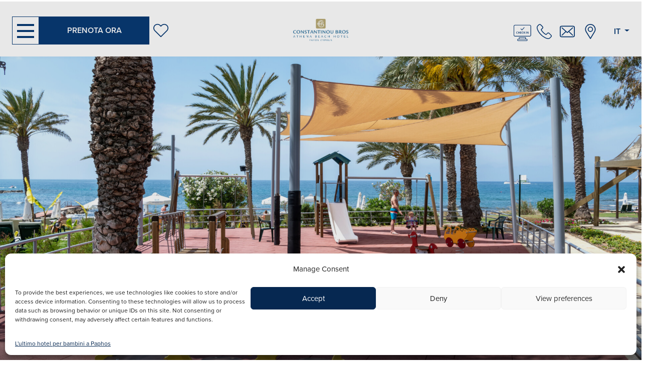

--- FILE ---
content_type: text/html; charset=UTF-8
request_url: https://www.athena-cbh.com/it/family-holidays/kids-playground/
body_size: 23847
content:


<!DOCTYPE html>
<html lang="it-IT" prefix="og: http://ogp.me/ns# fb: http://www.facebook.com/2008/fbml">
<head>
	<meta charset="UTF-8">
	<meta name="viewport" content="width=device-width, initial-scale=1, shrink-to-fit=no">
	<link rel="profile" href="http://gmpg.org/xfn/11">
	<meta name="google-site-verification" content="tMhYEgCAOuAqfMlw6t19lN_3Q018OZFNR_MR4Vmi_uk" />
	
<!-- DNS Prefetching Start -->
<meta http-equiv="x-dns-prefetch-control" content="off">
<!-- DNS Prefetching end -->
<link rel='preload' href='https://www.athena-cbh.com/app/plugins/instagram-feed-pro/css/sbi-styles.min.css?ver=6.8.1' as='style' media='all' type='text/css' />
<link rel='preload' href='https://www.athena-cbh.com/app/plugins/nelios-popup/public/css/nelios-popup-public.css?ver=1.0.4' as='style' media='all' type='text/css' />
<link rel='preload' href='https://www.athena-cbh.com/app/plugins/complianz-gdpr-premium/assets/css/cookieblocker.min.css?ver=1718874515' as='style' media='all' type='text/css' />
<link rel='preload' href='https://www.athena-cbh.com/app/plugins/download-monitor/assets/css/frontend.css?ver=6.9' as='style' media='all' type='text/css' />
<link rel='preload' href='https://www.athena-cbh.com/app/plugins/dlm-page-addon/assets/css/page.css?ver=6.9' as='style' media='all' type='text/css' />
<link rel='preload' href='https://www.athena-cbh.com/app/plugins/cf7-conditional-fields/style.css?ver=2.5.1' as='style' media='all' type='text/css' />
<link rel='preload' href='https://www.athena-cbh.com/app/themes/nelios-base/src/css/jquery-ui/1.13.0/themes/smoothness/jquery-ui.min.css?ver=1.13.0' as='style' media='all' type='text/css' />
<link rel='preload' href='https://www.athena-cbh.com/app/themes/nelios-base/src/css/jquery-ui/1.13.0/themes/smoothness/jquery-ui.structure.min.css?ver=1.13.0' as='style' media='all' type='text/css' />
<link rel='preload' href='https://www.athena-cbh.com/app/themes/nelios-base/src/css/jquery-ui/1.13.0/themes/smoothness/jquery-ui.theme.min.css?ver=1.13.0' as='style' media='all' type='text/css' />
<link rel='preload' href='https://www.athena-cbh.com/app/themes/nelios-base/src/css/slick/slick.css?ver=1.8.1' as='style' media='all' type='text/css' />
<link rel='preload' href='https://www.athena-cbh.com/app/themes/nelios-base/src/css/slick/slick-theme.css?ver=1.8.1' as='style' media='all' type='text/css' />
<link rel='preload' href='https://www.athena-cbh.com/app/themes/nelios-base/src/css/flickity/flickity.min.css?ver=2.3.0' as='style' media='all' type='text/css' />
<link rel='preload' href='https://www.athena-cbh.com/app/themes/nelios-base/src/css/mailchimp/mailchimp.css?ver=1.0.0' as='style' media='all' type='text/css' />
<link rel='preload' href='https://www.athena-cbh.com/app/themes/athena-cbh/css/theme.min.css?ver=0.5.4' as='style' media='all' type='text/css' />
<meta name='robots' content='index, follow, max-image-preview:large, max-snippet:-1, max-video-preview:-1' />

	<!-- This site is optimized with the Yoast SEO plugin v26.8 - https://yoast.com/product/yoast-seo-wordpress/ -->
	<title>Hotel per bambini a Paphos sulla spiaggia || Athena Beach Hotel</title>
	<meta name="description" content="L&#039;Athena Beach Hotel di Constantinou Bros è un hotel a Paphos molto adatto ai bambini, proprio sulla spiaggia, che offre un parco giochi all&#039;aperto, un miniclub e acquascivoli!" />
	<link rel="canonical" href="https://www.athena-cbh.com/it/family-holidays/kids-playground/" />
	<meta property="og:locale" content="it_IT" />
	<meta property="og:type" content="article" />
	<meta property="og:title" content="Hotel per bambini a Paphos sulla spiaggia || Athena Beach Hotel" />
	<meta property="og:description" content="L&#039;Athena Beach Hotel di Constantinou Bros è un hotel a Paphos molto adatto ai bambini, proprio sulla spiaggia, che offre un parco giochi all&#039;aperto, un miniclub e acquascivoli!" />
	<meta property="og:url" content="https://www.athena-cbh.com/it/family-holidays/kids-playground/" />
	<meta property="og:site_name" content="Athena Beach Hotel" />
	<meta property="article:modified_time" content="2024-09-16T16:05:59+00:00" />
	<meta property="og:image" content="https://www.athena-cbh.com/app/uploads/sites/20/2022/07/69-ATHENA-BEACH-HOTEL-CHILDRENS-PLAYGROUND-scaled.jpg" />
	<meta property="og:image:width" content="2560" />
	<meta property="og:image:height" content="1707" />
	<meta property="og:image:type" content="image/jpeg" />
	<meta name="twitter:card" content="summary_large_image" />
	<meta name="twitter:label1" content="Tempo di lettura stimato" />
	<meta name="twitter:data1" content="1 minuto" />
	<script type="application/ld+json" class="yoast-schema-graph">{"@context":"https://schema.org","@graph":[{"@type":"WebPage","@id":"https://www.athena-cbh.com/it/family-holidays/kids-playground/","url":"https://www.athena-cbh.com/it/family-holidays/kids-playground/","name":"Hotel per bambini a Paphos sulla spiaggia || Athena Beach Hotel","isPartOf":{"@id":"https://www.athena-cbh.com/it/#website"},"primaryImageOfPage":{"@id":"https://www.athena-cbh.com/it/family-holidays/kids-playground/#primaryimage"},"image":{"@id":"https://www.athena-cbh.com/it/family-holidays/kids-playground/#primaryimage"},"thumbnailUrl":"https://www.athena-cbh.com/app/uploads/sites/20/2022/07/69-ATHENA-BEACH-HOTEL-CHILDRENS-PLAYGROUND-scaled.jpg","datePublished":"2022-07-11T09:52:06+00:00","dateModified":"2024-09-16T16:05:59+00:00","description":"L'Athena Beach Hotel di Constantinou Bros è un hotel a Paphos molto adatto ai bambini, proprio sulla spiaggia, che offre un parco giochi all'aperto, un miniclub e acquascivoli!","breadcrumb":{"@id":"https://www.athena-cbh.com/it/family-holidays/kids-playground/#breadcrumb"},"inLanguage":"it-IT","potentialAction":[{"@type":"ReadAction","target":["https://www.athena-cbh.com/it/family-holidays/kids-playground/"]}]},{"@type":"ImageObject","inLanguage":"it-IT","@id":"https://www.athena-cbh.com/it/family-holidays/kids-playground/#primaryimage","url":"https://www.athena-cbh.com/app/uploads/sites/20/2022/07/69-ATHENA-BEACH-HOTEL-CHILDRENS-PLAYGROUND-scaled.jpg","contentUrl":"https://www.athena-cbh.com/app/uploads/sites/20/2022/07/69-ATHENA-BEACH-HOTEL-CHILDRENS-PLAYGROUND-scaled.jpg","width":2560,"height":1707},{"@type":"BreadcrumbList","@id":"https://www.athena-cbh.com/it/family-holidays/kids-playground/#breadcrumb","itemListElement":[{"@type":"ListItem","position":1,"name":"Home","item":"https://www.athena-cbh.com/it/"},{"@type":"ListItem","position":2,"name":"Vacanze in famiglia","item":"https://www.athena-cbh.com/it/family-holidays/"},{"@type":"ListItem","position":3,"name":"Parco giochi per bambini"}]},{"@type":"WebSite","@id":"https://www.athena-cbh.com/it/#website","url":"https://www.athena-cbh.com/it/","name":"Athena Beach Hotel","description":"Constantinou Bros Athena Beach Hotel, 4 star hotel in Paphos Cyprus","potentialAction":[{"@type":"SearchAction","target":{"@type":"EntryPoint","urlTemplate":"https://www.athena-cbh.com/it/?s={search_term_string}"},"query-input":{"@type":"PropertyValueSpecification","valueRequired":true,"valueName":"search_term_string"}}],"inLanguage":"it-IT"}]}</script>
	<!-- / Yoast SEO plugin. -->


<link rel="alternate" title="oEmbed (JSON)" type="application/json+oembed" href="https://www.athena-cbh.com/it/wp-json/oembed/1.0/embed?url=https%3A%2F%2Fwww.athena-cbh.com%2Fit%2Ffamily-holidays%2Fkids-playground%2F" />
<link rel="alternate" title="oEmbed (XML)" type="text/xml+oembed" href="https://www.athena-cbh.com/it/wp-json/oembed/1.0/embed?url=https%3A%2F%2Fwww.athena-cbh.com%2Fit%2Ffamily-holidays%2Fkids-playground%2F&#038;format=xml" />
<style id='wp-img-auto-sizes-contain-inline-css'>
img:is([sizes=auto i],[sizes^="auto," i]){contain-intrinsic-size:3000px 1500px}
/*# sourceURL=wp-img-auto-sizes-contain-inline-css */
</style>
<link rel='stylesheet' id='sbi_styles-css' href='https://www.athena-cbh.com/app/plugins/instagram-feed-pro/css/sbi-styles.min.css?ver=6.8.1' media='all' />
<style id='classic-theme-styles-inline-css'>
/*! This file is auto-generated */
.wp-block-button__link{color:#fff;background-color:#32373c;border-radius:9999px;box-shadow:none;text-decoration:none;padding:calc(.667em + 2px) calc(1.333em + 2px);font-size:1.125em}.wp-block-file__button{background:#32373c;color:#fff;text-decoration:none}
/*# sourceURL=/wp-includes/css/classic-themes.min.css */
</style>
<link rel='stylesheet' id='nelios-popup-css' href='https://www.athena-cbh.com/app/plugins/nelios-popup/public/css/nelios-popup-public.css?ver=1.0.4' media='all' />
<link rel='stylesheet' id='cmplz-general-css' href='https://www.athena-cbh.com/app/plugins/complianz-gdpr-premium/assets/css/cookieblocker.min.css?ver=1718874515' media='all' />
<link rel='stylesheet' id='dlm-frontend-css' href='https://www.athena-cbh.com/app/plugins/download-monitor/assets/css/frontend.css?ver=6.9' media='all' />
<link rel='stylesheet' id='dlm-page-addon-frontend-css' href='https://www.athena-cbh.com/app/plugins/dlm-page-addon/assets/css/page.css?ver=6.9' media='all' />
<link rel='stylesheet' id='cf7cf-style-css' href='https://www.athena-cbh.com/app/plugins/cf7-conditional-fields/style.css?ver=2.5.1' media='all' />
<link rel='stylesheet' id='jquery-ui-theme-smoothness-css' href='https://www.athena-cbh.com/app/themes/nelios-base/src/css/jquery-ui/1.13.0/themes/smoothness/jquery-ui.min.css?ver=1.13.0' media='all' />
<link rel='stylesheet' id='jquery-ui-theme-smoothness-structure-theme-css' href='https://www.athena-cbh.com/app/themes/nelios-base/src/css/jquery-ui/1.13.0/themes/smoothness/jquery-ui.structure.min.css?ver=1.13.0' media='all' />
<link rel='stylesheet' id='jquery-ui-theme-smoothness-theme-css' href='https://www.athena-cbh.com/app/themes/nelios-base/src/css/jquery-ui/1.13.0/themes/smoothness/jquery-ui.theme.min.css?ver=1.13.0' media='all' />
<link rel='stylesheet' id='slick-css' href='https://www.athena-cbh.com/app/themes/nelios-base/src/css/slick/slick.css?ver=1.8.1' media='all' />
<link rel='stylesheet' id='slick-theme-css' href='https://www.athena-cbh.com/app/themes/nelios-base/src/css/slick/slick-theme.css?ver=1.8.1' media='all' />
<link rel='stylesheet' id='flickity-css' href='https://www.athena-cbh.com/app/themes/nelios-base/src/css/flickity/flickity.min.css?ver=2.3.0' media='all' />
<link rel='stylesheet' id='mailchimp-validate-css' href='https://www.athena-cbh.com/app/themes/nelios-base/src/css/mailchimp/mailchimp.css?ver=1.0.0' media='all' />
<link rel='stylesheet' id='theme-css' href='https://www.athena-cbh.com/app/themes/athena-cbh/css/theme.min.css?ver=0.5.4' media='all' />
<script src="https://www.athena-cbh.com/app/themes/nelios-base/src/js/jquery/jquery-3.7.1.min.js?ver=3.7.1" id="jquery-js" data-wp-strategy="defer"></script>
<script id="nelios-popup-js-extra">
var nelios_popups = {"nelios-popup-12534":{"cookie_type":"close","cookie_duration":"12","trigger_mode":"scroll","trigger_scroll":"30","close_mode":"button","close_button_delay":"0","effect_duration":400}};
//# sourceURL=nelios-popup-js-extra
</script>
<script src="https://www.athena-cbh.com/app/plugins/nelios-popup/public/js/nelios-popup-public.js?ver=1.0.4" id="nelios-popup-js"></script>
<script src="https://www.athena-cbh.com/app/themes/nelios-base/src/js/jquery-ui/1.13.0/jquery-ui.min.js?ver=1.13.0" id="jquery-ui-core-js" defer data-wp-strategy="defer"></script>
<script src="https://www.athena-cbh.com/app/themes/nelios-base/src/js/jquery-ui/1.13.0/ui/widgets/datepicker.js?ver=1.13.0" id="jquery-ui-datepicker-js" defer data-wp-strategy="defer"></script>
<script src="https://www.athena-cbh.com/app/themes/nelios-base/src/js/jquery-ui/1.13.0/ui/i18n/datepicker-it.js?ver=1.13.0" id="jquery-ui-datepicker-it-js" defer data-wp-strategy="defer"></script>
<script src="https://www.athena-cbh.com/app/themes/nelios-base/src/js/slick/slick.min.js?ver=1.8.1" id="slick-js" defer data-wp-strategy="defer"></script>
<script src="https://www.athena-cbh.com/app/themes/nelios-base/src/js/packery/packery.pkgd.min.js?ver=2.1.2" id="packery-js" defer data-wp-strategy="defer"></script>
<script src="https://www.athena-cbh.com/app/themes/nelios-base/src/js/isotope/isotope.pkgd.min.js?ver=3.0.6" id="isotope-js" defer data-wp-strategy="defer"></script>
<script src="https://www.athena-cbh.com/app/themes/nelios-base/src/js/flickity/flickity.pkgd.min.js?ver=2.3.0" id="flickity-js" defer data-wp-strategy="defer"></script>
<script src="https://www.athena-cbh.com/app/themes/nelios-base/src/js/mailchimp/mc-validate-state-polyfill.min.js?ver=1.0.0" id="mailchimp-validate-js" defer data-wp-strategy="defer"></script>
<script src="https://www.athena-cbh.com/wp-includes/js/wp-embed.min.js?ver=6.9" id="wp-embed-js" defer data-wp-strategy="defer"></script>
<script src="https://www.athena-cbh.com/app/themes/athena-cbh/js/theme.min.js?ver=0.5.4" id="theme-js" defer data-wp-strategy="defer"></script>
<link rel="https://api.w.org/" href="https://www.athena-cbh.com/it/wp-json/" /><link rel="alternate" title="JSON" type="application/json" href="https://www.athena-cbh.com/it/wp-json/wp/v2/pages/11889" /><link rel="EditURI" type="application/rsd+xml" title="RSD" href="https://www.athena-cbh.com/xmlrpc.php?rsd" />
<link rel='shortlink' href='https://www.athena-cbh.com/it/?p=11889' />
			<style>.cmplz-hidden {
					display: none !important;
				}</style>		<script>
			document.addEventListener( 'wpcf7-mail-sent-ok', function( event ) {
				ga('send', 'event', 'Contact Form', 'submit');
			}, false );
		</script>
		<meta name="mobile-web-app-capable" content="yes">
<meta name="apple-mobile-web-app-capable" content="yes">
<meta name="apple-mobile-web-app-title" content="Athena Beach Hotel - Constantinou Bros Athena Beach Hotel, 4 star hotel in Paphos Cyprus">
<link rel="icon" href="https://www.athena-cbh.com/app/uploads/sites/20/2020/01/android-icon-192x192-1.png" sizes="32x32" />
<link rel="icon" href="https://www.athena-cbh.com/app/uploads/sites/20/2020/01/android-icon-192x192-1.png" sizes="192x192" />
<link rel="apple-touch-icon" href="https://www.athena-cbh.com/app/uploads/sites/20/2020/01/android-icon-192x192-1.png" />
<meta name="msapplication-TileImage" content="https://www.athena-cbh.com/app/uploads/sites/20/2020/01/android-icon-192x192-1.png" />
		<style id="wp-custom-css">
			body article, body div, body figure, body li {
    outline
Shorthand property for 'outline-style', 'outline-width', and 'outline-color'.

Newly available across major browsers (Baseline since March 2023)
Learn more

Don't show
: 0;
    margin-top: 3px;
}		</style>
		<style id='global-styles-inline-css'>
:root{--wp--preset--aspect-ratio--square: 1;--wp--preset--aspect-ratio--4-3: 4/3;--wp--preset--aspect-ratio--3-4: 3/4;--wp--preset--aspect-ratio--3-2: 3/2;--wp--preset--aspect-ratio--2-3: 2/3;--wp--preset--aspect-ratio--16-9: 16/9;--wp--preset--aspect-ratio--9-16: 9/16;--wp--preset--color--black: #000000;--wp--preset--color--cyan-bluish-gray: #abb8c3;--wp--preset--color--white: #fff;--wp--preset--color--pale-pink: #f78da7;--wp--preset--color--vivid-red: #cf2e2e;--wp--preset--color--luminous-vivid-orange: #ff6900;--wp--preset--color--luminous-vivid-amber: #fcb900;--wp--preset--color--light-green-cyan: #7bdcb5;--wp--preset--color--vivid-green-cyan: #00d084;--wp--preset--color--pale-cyan-blue: #8ed1fc;--wp--preset--color--vivid-cyan-blue: #0693e3;--wp--preset--color--vivid-purple: #9b51e0;--wp--preset--color--blue: #007bff;--wp--preset--color--indigo: #6610f2;--wp--preset--color--purple: #5533ff;--wp--preset--color--pink: #e83e8c;--wp--preset--color--red: #dc3545;--wp--preset--color--orange: #fd7e14;--wp--preset--color--yellow: #ffc107;--wp--preset--color--green: #28a745;--wp--preset--color--teal: #20c997;--wp--preset--color--cyan: #17a2b8;--wp--preset--color--gray: #6c757d;--wp--preset--color--gray-dark: #343a40;--wp--preset--gradient--vivid-cyan-blue-to-vivid-purple: linear-gradient(135deg,rgb(6,147,227) 0%,rgb(155,81,224) 100%);--wp--preset--gradient--light-green-cyan-to-vivid-green-cyan: linear-gradient(135deg,rgb(122,220,180) 0%,rgb(0,208,130) 100%);--wp--preset--gradient--luminous-vivid-amber-to-luminous-vivid-orange: linear-gradient(135deg,rgb(252,185,0) 0%,rgb(255,105,0) 100%);--wp--preset--gradient--luminous-vivid-orange-to-vivid-red: linear-gradient(135deg,rgb(255,105,0) 0%,rgb(207,46,46) 100%);--wp--preset--gradient--very-light-gray-to-cyan-bluish-gray: linear-gradient(135deg,rgb(238,238,238) 0%,rgb(169,184,195) 100%);--wp--preset--gradient--cool-to-warm-spectrum: linear-gradient(135deg,rgb(74,234,220) 0%,rgb(151,120,209) 20%,rgb(207,42,186) 40%,rgb(238,44,130) 60%,rgb(251,105,98) 80%,rgb(254,248,76) 100%);--wp--preset--gradient--blush-light-purple: linear-gradient(135deg,rgb(255,206,236) 0%,rgb(152,150,240) 100%);--wp--preset--gradient--blush-bordeaux: linear-gradient(135deg,rgb(254,205,165) 0%,rgb(254,45,45) 50%,rgb(107,0,62) 100%);--wp--preset--gradient--luminous-dusk: linear-gradient(135deg,rgb(255,203,112) 0%,rgb(199,81,192) 50%,rgb(65,88,208) 100%);--wp--preset--gradient--pale-ocean: linear-gradient(135deg,rgb(255,245,203) 0%,rgb(182,227,212) 50%,rgb(51,167,181) 100%);--wp--preset--gradient--electric-grass: linear-gradient(135deg,rgb(202,248,128) 0%,rgb(113,206,126) 100%);--wp--preset--gradient--midnight: linear-gradient(135deg,rgb(2,3,129) 0%,rgb(40,116,252) 100%);--wp--preset--font-size--small: 13px;--wp--preset--font-size--medium: 20px;--wp--preset--font-size--large: 36px;--wp--preset--font-size--x-large: 42px;--wp--preset--spacing--20: 0.44rem;--wp--preset--spacing--30: 0.67rem;--wp--preset--spacing--40: 1rem;--wp--preset--spacing--50: 1.5rem;--wp--preset--spacing--60: 2.25rem;--wp--preset--spacing--70: 3.38rem;--wp--preset--spacing--80: 5.06rem;--wp--preset--shadow--natural: 6px 6px 9px rgba(0, 0, 0, 0.2);--wp--preset--shadow--deep: 12px 12px 50px rgba(0, 0, 0, 0.4);--wp--preset--shadow--sharp: 6px 6px 0px rgba(0, 0, 0, 0.2);--wp--preset--shadow--outlined: 6px 6px 0px -3px rgb(255, 255, 255), 6px 6px rgb(0, 0, 0);--wp--preset--shadow--crisp: 6px 6px 0px rgb(0, 0, 0);}:where(.is-layout-flex){gap: 0.5em;}:where(.is-layout-grid){gap: 0.5em;}body .is-layout-flex{display: flex;}.is-layout-flex{flex-wrap: wrap;align-items: center;}.is-layout-flex > :is(*, div){margin: 0;}body .is-layout-grid{display: grid;}.is-layout-grid > :is(*, div){margin: 0;}:where(.wp-block-columns.is-layout-flex){gap: 2em;}:where(.wp-block-columns.is-layout-grid){gap: 2em;}:where(.wp-block-post-template.is-layout-flex){gap: 1.25em;}:where(.wp-block-post-template.is-layout-grid){gap: 1.25em;}.has-black-color{color: var(--wp--preset--color--black) !important;}.has-cyan-bluish-gray-color{color: var(--wp--preset--color--cyan-bluish-gray) !important;}.has-white-color{color: var(--wp--preset--color--white) !important;}.has-pale-pink-color{color: var(--wp--preset--color--pale-pink) !important;}.has-vivid-red-color{color: var(--wp--preset--color--vivid-red) !important;}.has-luminous-vivid-orange-color{color: var(--wp--preset--color--luminous-vivid-orange) !important;}.has-luminous-vivid-amber-color{color: var(--wp--preset--color--luminous-vivid-amber) !important;}.has-light-green-cyan-color{color: var(--wp--preset--color--light-green-cyan) !important;}.has-vivid-green-cyan-color{color: var(--wp--preset--color--vivid-green-cyan) !important;}.has-pale-cyan-blue-color{color: var(--wp--preset--color--pale-cyan-blue) !important;}.has-vivid-cyan-blue-color{color: var(--wp--preset--color--vivid-cyan-blue) !important;}.has-vivid-purple-color{color: var(--wp--preset--color--vivid-purple) !important;}.has-black-background-color{background-color: var(--wp--preset--color--black) !important;}.has-cyan-bluish-gray-background-color{background-color: var(--wp--preset--color--cyan-bluish-gray) !important;}.has-white-background-color{background-color: var(--wp--preset--color--white) !important;}.has-pale-pink-background-color{background-color: var(--wp--preset--color--pale-pink) !important;}.has-vivid-red-background-color{background-color: var(--wp--preset--color--vivid-red) !important;}.has-luminous-vivid-orange-background-color{background-color: var(--wp--preset--color--luminous-vivid-orange) !important;}.has-luminous-vivid-amber-background-color{background-color: var(--wp--preset--color--luminous-vivid-amber) !important;}.has-light-green-cyan-background-color{background-color: var(--wp--preset--color--light-green-cyan) !important;}.has-vivid-green-cyan-background-color{background-color: var(--wp--preset--color--vivid-green-cyan) !important;}.has-pale-cyan-blue-background-color{background-color: var(--wp--preset--color--pale-cyan-blue) !important;}.has-vivid-cyan-blue-background-color{background-color: var(--wp--preset--color--vivid-cyan-blue) !important;}.has-vivid-purple-background-color{background-color: var(--wp--preset--color--vivid-purple) !important;}.has-black-border-color{border-color: var(--wp--preset--color--black) !important;}.has-cyan-bluish-gray-border-color{border-color: var(--wp--preset--color--cyan-bluish-gray) !important;}.has-white-border-color{border-color: var(--wp--preset--color--white) !important;}.has-pale-pink-border-color{border-color: var(--wp--preset--color--pale-pink) !important;}.has-vivid-red-border-color{border-color: var(--wp--preset--color--vivid-red) !important;}.has-luminous-vivid-orange-border-color{border-color: var(--wp--preset--color--luminous-vivid-orange) !important;}.has-luminous-vivid-amber-border-color{border-color: var(--wp--preset--color--luminous-vivid-amber) !important;}.has-light-green-cyan-border-color{border-color: var(--wp--preset--color--light-green-cyan) !important;}.has-vivid-green-cyan-border-color{border-color: var(--wp--preset--color--vivid-green-cyan) !important;}.has-pale-cyan-blue-border-color{border-color: var(--wp--preset--color--pale-cyan-blue) !important;}.has-vivid-cyan-blue-border-color{border-color: var(--wp--preset--color--vivid-cyan-blue) !important;}.has-vivid-purple-border-color{border-color: var(--wp--preset--color--vivid-purple) !important;}.has-vivid-cyan-blue-to-vivid-purple-gradient-background{background: var(--wp--preset--gradient--vivid-cyan-blue-to-vivid-purple) !important;}.has-light-green-cyan-to-vivid-green-cyan-gradient-background{background: var(--wp--preset--gradient--light-green-cyan-to-vivid-green-cyan) !important;}.has-luminous-vivid-amber-to-luminous-vivid-orange-gradient-background{background: var(--wp--preset--gradient--luminous-vivid-amber-to-luminous-vivid-orange) !important;}.has-luminous-vivid-orange-to-vivid-red-gradient-background{background: var(--wp--preset--gradient--luminous-vivid-orange-to-vivid-red) !important;}.has-very-light-gray-to-cyan-bluish-gray-gradient-background{background: var(--wp--preset--gradient--very-light-gray-to-cyan-bluish-gray) !important;}.has-cool-to-warm-spectrum-gradient-background{background: var(--wp--preset--gradient--cool-to-warm-spectrum) !important;}.has-blush-light-purple-gradient-background{background: var(--wp--preset--gradient--blush-light-purple) !important;}.has-blush-bordeaux-gradient-background{background: var(--wp--preset--gradient--blush-bordeaux) !important;}.has-luminous-dusk-gradient-background{background: var(--wp--preset--gradient--luminous-dusk) !important;}.has-pale-ocean-gradient-background{background: var(--wp--preset--gradient--pale-ocean) !important;}.has-electric-grass-gradient-background{background: var(--wp--preset--gradient--electric-grass) !important;}.has-midnight-gradient-background{background: var(--wp--preset--gradient--midnight) !important;}.has-small-font-size{font-size: var(--wp--preset--font-size--small) !important;}.has-medium-font-size{font-size: var(--wp--preset--font-size--medium) !important;}.has-large-font-size{font-size: var(--wp--preset--font-size--large) !important;}.has-x-large-font-size{font-size: var(--wp--preset--font-size--x-large) !important;}
/*# sourceURL=global-styles-inline-css */
</style>
</head>

<body data-cmplz=1 class="wp-singular page-template-default page page-id-11889 page-child parent-pageid-12034 wp-embed-responsive wp-theme-nelios-base wp-child-theme-athena-cbh site-id-20 page-template-simple theme-skin-constantinou agent-chrome group-blog understrap-no-sidebar" >
<style>
	section.hero .slideshow-cell {
		object-fit: cover;
	}
</style>

<div class="site position-relative" id="page">

	<header id="main-header" class="main-header fixed-top Fixed scrolled">

		

		<div class="navbar navbar-dark d-flex align-items-stretch justify-content-between p-3 p-xl-4">

			<div class="navbar-left d-inline-flex order-0 col-3 col-md-4 px-0">

				<div id="main-nav__button" class="main-nav__button main-nav__button navbar-toggler d-flex align-items-center justify-content-center radius-0 px-2">

					<button id="main-nav__button--toggle" class="main-nav__button--toggle navbar-toggler" type="button" data-toggle="collapse" data-target="#sidebar" aria-controls="sidebar" aria-expanded="false" aria-label="Toggle navigation">

						<span></span>
						<span></span>
						<span></span>
						<span></span>

					</button>

				</div>

				<div id="webhotelier-link" class="webhotelier-link d-none d-lg-flex">

					
<a class="btn btn-primary d-flex justify-content-center align-items-center py-3" href="https://cbhathenabeach.reserve-online.net/?lang=it" target="_blank" title="BOOK YOUR STAY">

	<span>
		PRENOTA ORA	</span>

</a>

				</div>

				

	<div class="loyalty-icon d-none d-lg-flex order-lg-0 align-items-center pl-2">

		<a href="https://www.cbh-cyprus.com/it/guests-loyalty-club/" title="Guests Loyalty Club" target="_blank">

			<span> Si iscriva al nostro Club Fedeltà e ottenga uno sconto del 10%.</span>

			<svg xmlns="http://www.w3.org/2000/svg" viewBox="0 0 471.701 471.701"><path d="M433.601 67.001c-24.7-24.7-57.4-38.2-92.3-38.2s-67.7 13.6-92.4 38.3l-12.9 12.9-13.1-13.1c-24.7-24.7-57.6-38.4-92.5-38.4-34.8 0-67.6 13.6-92.2 38.2-24.7 24.7-38.3 57.5-38.2 92.4 0 34.9 13.7 67.6 38.4 92.3l187.8 187.8c2.6 2.6 6.1 4 9.5 4 3.4 0 6.9-1.3 9.5-3.9l188.2-187.5c24.7-24.7 38.3-57.5 38.3-92.4.1-34.9-13.4-67.7-38.1-92.4zm-19.2 165.7l-178.7 178-178.3-178.3c-19.6-19.6-30.4-45.6-30.4-73.3s10.7-53.7 30.3-73.2c19.5-19.5 45.5-30.3 73.1-30.3 27.7 0 53.8 10.8 73.4 30.4l22.6 22.6c5.3 5.3 13.8 5.3 19.1 0l22.4-22.4c19.6-19.6 45.7-30.4 73.3-30.4 27.6 0 53.6 10.8 73.2 30.3 19.6 19.6 30.3 45.6 30.3 73.3.1 27.7-10.7 53.7-30.3 73.3z"/></svg>

		</a>

	</div>


			</div>

			<div class="navbar-center d-flex justify-content-center align-items-center mx-auto order-1 col-6 col-md-4">

				

	
		<a class="logo d-flex justify-content-center align-items-center" href="https://www.athena-cbh.com/it/">

			<img class="" src="https://www.athena-cbh.com/app/uploads/sites/20/2021/07/athena.png.webp" alt="Athena Beach Hotel"/>

		</a>

	

			</div>

			<div class="navbar-right d-inline-flex order-2 col-3 col-md-4 justify-content-end pr-0">

				<div class="right-details d-flex justify-content-between align-items-center">

					

	<div class="pre-registration-icon phone-icon d-none d-lg-flex order-lg-0 align-items-center justify-content-center pr-3 pl-3 pl-xl-0">

			
			
				
					<a href="https://checkin.cbh-cyprus.com/checkin" target="_blank" title="ONLINE CHECK-IN">

						<svg version="1.0" xmlns="http://www.w3.org/2000/svg" width="35" height="35" viewBox="0 0 990 890"><path d="M81 2c-27.2.7-31.3 1.5-43.3 7.7C29.4 14.1 18.5 24 13 32.2c-2.2 3.3-6 10.3-8.5 15.5L0 57.1v541l5 10c10.2 20.8 20.6 30.7 44.7 42.8l6.2 3.1H924l8.3-4.1c22.1-11.2 32.5-21.4 43.1-42.6l4.6-9.3V57.3l-3.6-7.9c-10.5-22.8-24.1-36.5-44-44-6.3-2.3-8.9-2.7-28.4-3.5C879.4 1 118.3 1 81 2zm843.1 33.1c9 4.7 17.3 12.9 21.6 21.2 2.5 5 2.7 6 3.4 28.7 1 31.7 1 469 0 490.6-.8 16.7-1 17.4-4.2 24-4.2 8.4-10.5 14.8-19.5 19.6l-7 3.7-418.9.3c-307.6.2-421.8 0-429.7-.9-8.8-.9-11.7-1.7-16.7-4.3-8-4.3-14-10.9-19-20.9L30 589l.1-240.7c0-132.5.4-250.9.8-263.3.7-22.2.7-22.7 3.6-28.5 3.9-8.1 13.2-17.3 22-21.8l7-3.6 426.3-.1h426.4l7.9 4.1z"/><path d="M583.3 138.3c-11.4 11.7-31.6 33.8-77.8 85.2-20.2 22.5-37.2 41.4-37.7 42-.5.6-12.3-10.5-30.6-28.8L407.5 207l-11 11-11 11 40.9 40.9c22.6 22.6 41.4 40.8 41.8 40.5.7-.5 25.2-27.6 128.7-142.3l17.5-19.4-8.1-7.7c-4.5-4.3-9.5-8.7-11.1-9.8l-2.9-2.1-9 9.2zM194.5 380c-11.9 2.4-23.9 9.3-32.5 18.6-10.8 11.8-14 21-14 40.5 0 22 2.5 29.2 14.6 41.9 8.4 8.7 13.7 12.1 22.2 13.9 6.7 1.4 40.5 1.4 45.6 0l3.8-1.1-.4-7.9c-.3-4.3-.7-8.2-1.1-8.5-.3-.3-3.7.2-7.6 1.1-8.5 2.1-21.6 1.7-30.7-.9-11.8-3.4-21-13.4-23.5-25.5-.6-3.1-1-10.3-.7-16.6.3-9.2.9-11.9 3-16.7 5-10.9 14.5-18.3 26.9-20.9 5-1.1 19.3-.7 28.1.7 3.5.6 3.8.4 5.1-2.8.8-1.9 1.8-5.4 2.2-7.6.6-3.9.5-4.2-2.2-5.3-8.8-3.4-28.8-4.9-38.8-2.9zM499.5 380.5c-8.6 1.9-14 4.2-21.7 9.2-8.3 5.5-14.8 12.7-19.3 21.5-4.8 9.7-5.8 15.9-5.2 31.8.5 13.6 1.9 19.6 6.2 28 4.5 8.6 17.8 19.5 28.2 23.2 6.2 2.1 8.5 2.3 25.3 2.3 25.6-.1 27.9-1 26.5-11.4-1-7.5-.8-7.4-12.1-6-12 1.5-27 .2-33-2.9-5.1-2.6-11.6-9.5-14.4-15.2-7.4-14.6-6.6-34.8 1.9-48.1 3.5-5.5 7.6-8.9 15.6-12.6 9.7-4.4 26.8-4.3 38.8.3 1 .3 1.8-1.4 3-6.5 2.7-11.2 2.9-10.9-9.5-13.5-9.2-1.9-22-1.9-30.3-.1zM254 438.5V497h21v-51h47.7l.6 17.2c.4 9.5.7 20.7.7 24.9 0 9-.2 8.9 12.3 8.9h7.7V381h-20v6.7c0 3.8-.3 13.9-.7 22.5l-.6 15.8H275v-46h-21v58.5zM369.3 417.7c.4 20.7.7 46.8.7 58V496h68.8l.6-3.1c.3-1.7.6-5.3.6-7.9v-4.7l-24.2-.6c-13.3-.4-24.2-.8-24.3-1-.1-.1-.5-7.5-.9-16.5l-.7-16.2H434v-18h-44v-30h46v-18H368.7l.6 37.7zM559 438.5V497h20.8l.4-19.8c.4-21.5.6-22 7.1-29.6l3.4-3.9 10.5 16.9c5.8 9.3 13 21 16.1 26 4.8 7.7 6.2 9.2 8.8 9.8 4.8.9 20.9.7 20.9-.3 0-.5-5.9-10.3-13.1-21.7-17-27-26.9-43.2-26.9-44 0-1.2 7.1-10.6 22.7-30.1 8.4-10.6 15.3-19.5 15.3-19.8 0-.3-5.6-.5-12.4-.5-14.7 0-10.2-3.9-34.6 29.8L580.5 434l-.3-27-.2-27h-21v58.5zM695 438.5V497h21V380h-21v58.5zM741 438.4V497h7.4c4.1 0 8.1-.3 9-.6 1.4-.5 1.6-5.4 1.6-44.2 0-27 .4-43.2.9-42.7.5.6 4.2 6.8 8.1 14 4 7.1 15.1 26.6 24.8 43.2l17.6 30.3H831V380h-19l.1 16.7c.1 9.3.4 28.6.8 43.1.3 14.4.5 26.2.5 26.2-.1 0-4.6-8.2-10-18.3-10.5-19.7-19.4-35.2-31.1-54.5l-7.5-12.2h-5.7c-3.2 0-8.6-.3-12-.6l-6.1-.7v58.7zM296 743.4c0 39.6-.2 44.5-1.6 45-.9.3-7 .6-13.7.6-6.7 0-17.4.5-23.7 1-10.8.9-12.1 1.2-21 5.6-7.9 3.9-10.9 6.1-18 13.3-14.2 14.4-18.1 26.2-16.5 50.6.8 11.2 2.5 16.7 7.8 24.6 7.9 11.9 19.8 21.4 32.7 26.1l6.5 2.3 242.6.3 242.6.3 8.9-4.5c15.3-7.8 26.1-18.3 32.2-31.5 3.4-7.3 4.7-21.6 3.4-35.5-1.4-14.1-5.3-21.9-16.7-33.3-6.8-6.8-9.8-9-17.6-12.8-8.8-4.2-10.3-4.6-20.9-5.5-6.3-.5-17-1-23.7-1-6.7 0-12.8-.3-13.7-.6-1.4-.5-1.6-5.4-1.6-45V699H296v44.4zM653 759v30H327v-60h326v30zm76.3 63.6c12.2 6.1 18.5 14.6 19.5 26 .9 11.3-4 21.5-14.1 29.2l-5.4 4.2H250.7l-5.5-4.2c-10.3-8-15.2-18.9-13.8-30.7 1.3-10.8 6.2-17.4 17.6-23.6l6.5-3.5h468.6l5.2 2.6z"/></svg>

					</a>

				
			
		</div>



					


	<div class="phone-icon d-none d-lg-flex order-lg-0 align-items-center justify-content-center pr-3 pl-3 pl-xl-0">

		<a href="tel:+35726884300" title="TELEPHONE">

			<svg xmlns="http://www.w3.org/2000/svg" preserveAspectRatio="xMidYMid" viewBox="0 0 24 24">
	<path d="M4.86 15.95a25.56 25.56 0 0 0 8.5 6.64c1.24.59 2.9 1.28 4.75 1.4l.34.01a3.95 3.95 0 0 0 3.08-1.33c.29-.35.62-.66.96-1 .24-.22.48-.46.7-.7 1.07-1.1 1.07-2.5 0-3.57l-3-2.99c-.51-.53-1.12-.8-1.76-.8-.64 0-1.25.28-1.78.8l-1.78 1.78c-.17-.1-.34-.18-.5-.26l-.55-.3a18.87 18.87 0 0 1-4.52-4.1c-.7-.9-1.19-1.65-1.52-2.42.47-.43.9-.87 1.33-1.3l.46-.47c.54-.53.83-1.15.83-1.79 0-.63-.29-1.25-.83-1.79L8.08 2.28A27.19 27.19 0 0 0 6.56.76 2.49 2.49 0 0 0 4.8 0c-.63 0-1.24.26-1.77.77L1.16 2.63A3.81 3.81 0 0 0 .02 5.08c-.1 1.18.12 2.45.69 3.97.87 2.37 2.2 4.56 4.15 6.9zM1.23 5.18c.06-.66.32-1.21.8-1.69l1.85-1.85c.3-.28.61-.42.92-.42.3 0 .62.14.9.43.34.3.65.63.99.98l.52.52L8.7 4.63c.3.31.46.63.46.93 0 .31-.15.63-.46.93l-.47.47c-.46.47-.9.91-1.38 1.33l-.02.03c-.42.41-.35.8-.25 1.1l.01.04c.39.92.92 1.8 1.76 2.84a19.93 19.93 0 0 0 4.8 4.37c.22.14.45.25.67.36l.55.3c.02 0 .03.02.05.03.17.08.33.12.49.12.4 0 .65-.25.74-.34l1.87-1.86c.29-.29.6-.44.91-.44.38 0 .69.23.88.44l3.01 3c.6.6.6 1.24-.01 1.87-.21.23-.43.44-.67.66-.34.34-.7.69-1.04 1.08a2.75 2.75 0 0 1-2.4.9c-1.64-.1-3.16-.74-4.3-1.29a24.27 24.27 0 0 1-8.1-6.31 22.1 22.1 0 0 1-3.94-6.54 7.98 7.98 0 0 1-.63-3.47z"/>
</svg>

		</a>

	</div>


					


	<div class="mail-icon d-none d-lg-flex order-lg-0 align-items-center justify-content-center pr-3">

		<a href="mailto:reservations@athena-cbh.com" title="MAIL">

			<svg xmlns="http://www.w3.org/2000/svg" xmlns:xlink="http://www.w3.org/1999/xlink" viewBox="0 0 483.3 483.3">
    <path d="M424.3 57.8H59.1a59.2 59.2 0 0 0-59.1 59v249.6a59.2 59.2 0 0 0 59.1 59.2h365.1a59.2 59.2 0 0 0 59.1-59.2V117a59 59 0 0 0-59-59.3zm32.1 308.6a32.1 32.1 0 0 1-32.1 32.2H59.1A32.1 32.1 0 0 1 27 366.4V117a32.1 32.1 0 0 1 32.1-32.2h365.1a32.1 32.1 0 0 1 32.1 32.1v249.5h.1z"/>
    <path d="M304.8 238.6l118.2-106c5.5-5 6-13.5 1-19.1-5-5.5-13.5-6-19.1-1l-163 146.3-31.8-28.5-.2-.3a20 20 0 0 0-2.2-1.9L78.3 112.3c-5.6-5-14.1-4.5-19.1 1.1-5 5.6-4.5 14.1 1.1 19.1l119.6 107L60.8 350.9a13.6 13.6 0 0 0 18.5 19.9l120.9-113.2L233 287a13.5 13.5 0 0 0 18 0l33.7-30.3 120.2 114.2a13.5 13.5 0 0 0 18.6-19.6L304.8 238.6z"/>
</svg>
		</a>

	</div>


					


<div class="location-icon d-none d-lg-flex order-lg-0 align-items-center justify-content-center pr-3">

	<a href="https://www.google.com/maps/place/Constantinou+Bros+Athena+Beach+Hotel/@34.7425307,32.4309938,17z/data=!4m15!1m6!3m5!1s0x14e706b170fd832f:0xb595ad4c0f60f7a6!2z0JDRgNC10L3QtNCwINCw0LLRgtC-INC90LAg0JrQuNC_0YDQtQ!8m2!3d34.7456807!4d32.4280639!3m7!1s0x14e7070dc8327b7d:0x24319e0f0107d1e9!5m2!4m1!1i2!8m2!3d34.7431164!4d32.4293248" target="_blank">

		<svg xmlns="http://www.w3.org/2000/svg" viewBox="0 0 512 512">
<path d="M256 0a180.2 180.2 0 0 0-153.1 274.7l142.9 230.2a15 15 0 0 0 12.7 7.1h.1a15 15 0 0 0 12.8-7.3l139.2-232.5A180.2 180.2 0 0 0 256 0zm128.9 256.8L258.3 468.2l-130-209.4A149.8 149.8 0 0 1 256 29.8a150.4 150.4 0 0 1 128.9 227z"/>
<path d="M256 90a90.1 90.1 0 1 0 .2 180.2A90.1 90.1 0 0 0 256 90zm0 150.2a60.2 60.2 0 1 1 0-120.5 60.2 60.2 0 0 1 0 120.5z"/>
</svg>
	</a>

</div>


					
					

		
	
		<div id="navbar-language-switcher" class="navbar-language-switcher dropdown order-lg-1 d-flex align-items-center justify-content-center">

			<a class="btn dropdown-toggle border-0 ml-2 ml-md-3 text-uppercase px-0" href="#" role="button" id="dropdownLangMenuLink" data-toggle="dropdown" aria-haspopup="true" aria-expanded="false">

				it
			</a>

			<div class="dropdown-menu" aria-labelledby="dropdownLangMenuLink">

				
					
						<a class="dropdown-item text-uppercase text-center px-3" href="https://www.athena-cbh.com/family-holidays/kids-playground/">

							en
						</a>

					
				
					
						<a class="dropdown-item text-uppercase text-center px-3" href="https://www.athena-cbh.com/de/familienurlaub/kinderspielplatz/">

							de
						</a>

					
				
					
						<a class="dropdown-item text-uppercase text-center px-3" href="https://www.athena-cbh.com/ru/siemieinyie-prazdniki/dietskaia-ighrovaia-ploshchadka/">

							ru
						</a>

					
				
					
						<a class="dropdown-item text-uppercase text-center px-3" href="https://www.athena-cbh.com/fr/family-holidays/kids-playground/">

							fr
						</a>

					
				
					
				
					
						<a class="dropdown-item text-uppercase text-center px-3" href="https://www.athena-cbh.com/pl/rodzina-wakacje/plac-zabaw-dla-dzieci/">

							pl
						</a>

					
				
			</div>

		</div>

	

				</div>

			</div>
		</div>
	</header>

	<div id="nav-wrapper" class="nav-wrapper row just-start fixed-top">
		<div id="menu-overlay" class="overlay" ></div>
		<div class="nav-inner d-flex flex-column align-items-center">

			<nav id="main-navbar" class="main-navbar row justify-content-center"><ul id="main-navbar__inner" class="main-navbar__inner column"><li itemscope="itemscope" itemtype="https://www.schema.org/SiteNavigationElement" id="menu-item-12645" class="menu-item-the-hotel menu-item menu-item-type-post_type menu-item-object-page menu-item-12645 nav-item"><a title="L’albergo" href="https://www.athena-cbh.com/it/the-hotel/" class="nav-link">L’albergo</a></li>
<li itemscope="itemscope" itemtype="https://www.schema.org/SiteNavigationElement" id="menu-item-12646" class="menu-item-rooms menu-item menu-item-type-post_type menu-item-object-page menu-item-12646 nav-item"><a title="Camere e suite" href="https://www.athena-cbh.com/it/rooms/" class="nav-link">Camere e suite</a></li>
<li itemscope="itemscope" itemtype="https://www.schema.org/SiteNavigationElement" id="menu-item-12647" class="menu-item-offers menu-item menu-item-type-post_type menu-item-object-page menu-item-12647 nav-item"><a title="Offerte speciali" href="https://www.athena-cbh.com/it/offers/" class="nav-link">Offerte speciali</a></li>
<li itemscope="itemscope" itemtype="https://www.schema.org/SiteNavigationElement" id="menu-item-12648" class="menu-item menu-item-type-post_type menu-item-object-page menu-item-12648 nav-item"><a title="Privilegi della Classe Elite" href="https://www.athena-cbh.com/it/elite-class/" class="nav-link">Privilegi della Classe Elite</a></li>
<li itemscope="itemscope" itemtype="https://www.schema.org/SiteNavigationElement" id="menu-item-12649" class="menu-item menu-item-type-post_type menu-item-object-page menu-item-12649 nav-item"><a title="Pranzo" href="https://www.athena-cbh.com/it/dining/" class="nav-link">Pranzo</a></li>
<li itemscope="itemscope" itemtype="https://www.schema.org/SiteNavigationElement" id="menu-item-12650" class="menu-item menu-item-type-post_type menu-item-object-page menu-item-12650 nav-item"><a title="Elisir Spa" href="https://www.athena-cbh.com/it/elixir-spa/" class="nav-link">Elisir Spa</a></li>
<li itemscope="itemscope" itemtype="https://www.schema.org/SiteNavigationElement" id="menu-item-19101" class="menu-item menu-item-type-post_type menu-item-object-page menu-item-19101 nav-item"><a title="Riunioni" href="https://www.athena-cbh.com/it/incontri-eventi/" class="nav-link">Riunioni</a></li>
<li itemscope="itemscope" itemtype="https://www.schema.org/SiteNavigationElement" id="menu-item-12651" class="menu-item-location menu-item menu-item-type-post_type menu-item-object-page menu-item-12651 nav-item"><a title="Posizione" href="https://www.athena-cbh.com/it/the-hotel/location/" class="nav-link">Posizione</a></li>
<li itemscope="itemscope" itemtype="https://www.schema.org/SiteNavigationElement" id="menu-item-12652" class="menu-item menu-item-type-post_type menu-item-object-page menu-item-12652 nav-item"><a title="Galleria fotografica" href="https://www.athena-cbh.com/it/gallery/" class="nav-link">Galleria fotografica</a></li>
<li itemscope="itemscope" itemtype="https://www.schema.org/SiteNavigationElement" id="menu-item-12653" class="menu-item menu-item-type-post_type menu-item-object-page menu-item-12653 nav-item"><a title="Contatto" href="https://www.athena-cbh.com/it/contact/" class="nav-link">Contatto</a></li>
<li itemscope="itemscope" itemtype="https://www.schema.org/SiteNavigationElement" id="menu-item-12654" class="menu-item menu-item-type-custom menu-item-object-custom menu-item-12654 nav-item"><a title="Online Check-In" href="https://checkin.cbh-cyprus.com/checkin" class="nav-link">Online Check-In</a></li>
</ul></nav>
			
<div class="menu-sections-wrapper">

	<div class="ideal-for d-flex flex-column justify-content-around pt-4">
		<p class="ideal-for-title mb-0" style="padding: 0 2rem;">IDEAL FOR</p>

		<nav id="secondary-navbar" class="row"><ul id="main-navbar__inner" class="main-navbar__inner column"><li itemscope="itemscope" itemtype="https://www.schema.org/SiteNavigationElement" id="menu-item-12655" class="menu-item menu-item-type-post_type menu-item-object-page current-page-ancestor menu-item-12655 nav-item"><a title="Vacanze in famiglia" href="https://www.athena-cbh.com/it/family-holidays/" class="nav-link">Vacanze in famiglia</a></li>
<li itemscope="itemscope" itemtype="https://www.schema.org/SiteNavigationElement" id="menu-item-12656" class="menu-item menu-item-type-post_type menu-item-object-page menu-item-12656 nav-item"><a title="Vacanze all’insegna dell’attività" href="https://www.athena-cbh.com/it/activity-holidays/" class="nav-link">Vacanze all’insegna dell’attività</a></li>
<li itemscope="itemscope" itemtype="https://www.schema.org/SiteNavigationElement" id="menu-item-12657" class="menu-item menu-item-type-post_type menu-item-object-page menu-item-12657 nav-item"><a title="Matrimoni" href="https://www.athena-cbh.com/it/weddings/" class="nav-link">Matrimoni</a></li>
<li itemscope="itemscope" itemtype="https://www.schema.org/SiteNavigationElement" id="menu-item-12658" class="menu-item menu-item-type-post_type menu-item-object-page menu-item-12658 nav-item"><a title="Vacanze solo per adulti" href="https://www.athena-cbh.com/it/couples-holidays/" class="nav-link">Vacanze solo per adulti</a></li>
</ul></nav>	</div>

</div>

			
	<div class="loyalty-sections-wrapper">

		<div class="d-flex flex-column justify-content-between py-5">

			<p class="ideal-for-title text-white" style="padding: 0 2rem;">GUEST LOYALTY CLUB</p>

			<nav id="loyalty-navbar" class="row"><ul id="main-navbar__inner" class="main-navbar__inner column"><li itemscope="itemscope" itemtype="https://www.schema.org/SiteNavigationElement" id="menu-item-12670" class="menu-item menu-item-type-custom menu-item-object-custom menu-item-12670 nav-item"><a title="Privileges" href="https://www.cbh-cyprus.com/guests-loyalty-club/" class="nav-link">Privileges</a></li>
<li itemscope="itemscope" itemtype="https://www.schema.org/SiteNavigationElement" id="menu-item-12671" class="menu-item menu-item-type-custom menu-item-object-custom menu-item-12671 nav-item"><a title="Login" href="https://cbhathenabeach.reserve-online.net/?view=loyalty" class="nav-link">Login</a></li>
</ul></nav>
		</div>

	</div>



	<!--		<div id="secondary-navbar" class="secondary-navbar">-->
	<!--			<div class="secondary-navbar__inner"></div>-->
	<!--		</div>-->

		</div>

	</div>

	<div class="mobile-bottom-header d-flex d-lg-none position-fixed fixed-bottom w-100 Fixed">

		<div id="webhotelier-link" class="webhotelier-link d-flex">

			
<a class="btn btn-primary d-flex justify-content-center align-items-center py-3" href="https://cbhathenabeach.reserve-online.net/?lang=it" target="_blank" title="BOOK YOUR STAY">

	<span>
		PRENOTA ORA	</span>

</a>

		</div>

		<div class="bottom-details d-flex justify-content-around flex-grow-1">

			

	<div class="pre-registration-icon phone-icon d-flex order-lg-0 align-items-center justify-content-center pl-xl-0">

			
			
				
					<a href="https://checkin.cbh-cyprus.com/checkin" target="_blank" title="ONLINE CHECK-IN">

						<svg version="1.0" xmlns="http://www.w3.org/2000/svg" width="35" height="35" viewBox="0 0 990 890"><path d="M81 2c-27.2.7-31.3 1.5-43.3 7.7C29.4 14.1 18.5 24 13 32.2c-2.2 3.3-6 10.3-8.5 15.5L0 57.1v541l5 10c10.2 20.8 20.6 30.7 44.7 42.8l6.2 3.1H924l8.3-4.1c22.1-11.2 32.5-21.4 43.1-42.6l4.6-9.3V57.3l-3.6-7.9c-10.5-22.8-24.1-36.5-44-44-6.3-2.3-8.9-2.7-28.4-3.5C879.4 1 118.3 1 81 2zm843.1 33.1c9 4.7 17.3 12.9 21.6 21.2 2.5 5 2.7 6 3.4 28.7 1 31.7 1 469 0 490.6-.8 16.7-1 17.4-4.2 24-4.2 8.4-10.5 14.8-19.5 19.6l-7 3.7-418.9.3c-307.6.2-421.8 0-429.7-.9-8.8-.9-11.7-1.7-16.7-4.3-8-4.3-14-10.9-19-20.9L30 589l.1-240.7c0-132.5.4-250.9.8-263.3.7-22.2.7-22.7 3.6-28.5 3.9-8.1 13.2-17.3 22-21.8l7-3.6 426.3-.1h426.4l7.9 4.1z"/><path d="M583.3 138.3c-11.4 11.7-31.6 33.8-77.8 85.2-20.2 22.5-37.2 41.4-37.7 42-.5.6-12.3-10.5-30.6-28.8L407.5 207l-11 11-11 11 40.9 40.9c22.6 22.6 41.4 40.8 41.8 40.5.7-.5 25.2-27.6 128.7-142.3l17.5-19.4-8.1-7.7c-4.5-4.3-9.5-8.7-11.1-9.8l-2.9-2.1-9 9.2zM194.5 380c-11.9 2.4-23.9 9.3-32.5 18.6-10.8 11.8-14 21-14 40.5 0 22 2.5 29.2 14.6 41.9 8.4 8.7 13.7 12.1 22.2 13.9 6.7 1.4 40.5 1.4 45.6 0l3.8-1.1-.4-7.9c-.3-4.3-.7-8.2-1.1-8.5-.3-.3-3.7.2-7.6 1.1-8.5 2.1-21.6 1.7-30.7-.9-11.8-3.4-21-13.4-23.5-25.5-.6-3.1-1-10.3-.7-16.6.3-9.2.9-11.9 3-16.7 5-10.9 14.5-18.3 26.9-20.9 5-1.1 19.3-.7 28.1.7 3.5.6 3.8.4 5.1-2.8.8-1.9 1.8-5.4 2.2-7.6.6-3.9.5-4.2-2.2-5.3-8.8-3.4-28.8-4.9-38.8-2.9zM499.5 380.5c-8.6 1.9-14 4.2-21.7 9.2-8.3 5.5-14.8 12.7-19.3 21.5-4.8 9.7-5.8 15.9-5.2 31.8.5 13.6 1.9 19.6 6.2 28 4.5 8.6 17.8 19.5 28.2 23.2 6.2 2.1 8.5 2.3 25.3 2.3 25.6-.1 27.9-1 26.5-11.4-1-7.5-.8-7.4-12.1-6-12 1.5-27 .2-33-2.9-5.1-2.6-11.6-9.5-14.4-15.2-7.4-14.6-6.6-34.8 1.9-48.1 3.5-5.5 7.6-8.9 15.6-12.6 9.7-4.4 26.8-4.3 38.8.3 1 .3 1.8-1.4 3-6.5 2.7-11.2 2.9-10.9-9.5-13.5-9.2-1.9-22-1.9-30.3-.1zM254 438.5V497h21v-51h47.7l.6 17.2c.4 9.5.7 20.7.7 24.9 0 9-.2 8.9 12.3 8.9h7.7V381h-20v6.7c0 3.8-.3 13.9-.7 22.5l-.6 15.8H275v-46h-21v58.5zM369.3 417.7c.4 20.7.7 46.8.7 58V496h68.8l.6-3.1c.3-1.7.6-5.3.6-7.9v-4.7l-24.2-.6c-13.3-.4-24.2-.8-24.3-1-.1-.1-.5-7.5-.9-16.5l-.7-16.2H434v-18h-44v-30h46v-18H368.7l.6 37.7zM559 438.5V497h20.8l.4-19.8c.4-21.5.6-22 7.1-29.6l3.4-3.9 10.5 16.9c5.8 9.3 13 21 16.1 26 4.8 7.7 6.2 9.2 8.8 9.8 4.8.9 20.9.7 20.9-.3 0-.5-5.9-10.3-13.1-21.7-17-27-26.9-43.2-26.9-44 0-1.2 7.1-10.6 22.7-30.1 8.4-10.6 15.3-19.5 15.3-19.8 0-.3-5.6-.5-12.4-.5-14.7 0-10.2-3.9-34.6 29.8L580.5 434l-.3-27-.2-27h-21v58.5zM695 438.5V497h21V380h-21v58.5zM741 438.4V497h7.4c4.1 0 8.1-.3 9-.6 1.4-.5 1.6-5.4 1.6-44.2 0-27 .4-43.2.9-42.7.5.6 4.2 6.8 8.1 14 4 7.1 15.1 26.6 24.8 43.2l17.6 30.3H831V380h-19l.1 16.7c.1 9.3.4 28.6.8 43.1.3 14.4.5 26.2.5 26.2-.1 0-4.6-8.2-10-18.3-10.5-19.7-19.4-35.2-31.1-54.5l-7.5-12.2h-5.7c-3.2 0-8.6-.3-12-.6l-6.1-.7v58.7zM296 743.4c0 39.6-.2 44.5-1.6 45-.9.3-7 .6-13.7.6-6.7 0-17.4.5-23.7 1-10.8.9-12.1 1.2-21 5.6-7.9 3.9-10.9 6.1-18 13.3-14.2 14.4-18.1 26.2-16.5 50.6.8 11.2 2.5 16.7 7.8 24.6 7.9 11.9 19.8 21.4 32.7 26.1l6.5 2.3 242.6.3 242.6.3 8.9-4.5c15.3-7.8 26.1-18.3 32.2-31.5 3.4-7.3 4.7-21.6 3.4-35.5-1.4-14.1-5.3-21.9-16.7-33.3-6.8-6.8-9.8-9-17.6-12.8-8.8-4.2-10.3-4.6-20.9-5.5-6.3-.5-17-1-23.7-1-6.7 0-12.8-.3-13.7-.6-1.4-.5-1.6-5.4-1.6-45V699H296v44.4zM653 759v30H327v-60h326v30zm76.3 63.6c12.2 6.1 18.5 14.6 19.5 26 .9 11.3-4 21.5-14.1 29.2l-5.4 4.2H250.7l-5.5-4.2c-10.3-8-15.2-18.9-13.8-30.7 1.3-10.8 6.2-17.4 17.6-23.6l6.5-3.5h468.6l5.2 2.6z"/></svg>

					</a>

				
			
		</div>



			


	<div class="phone-icon d-flex order-lg-0 align-items-center justify-content-center pr-3 pl-3 pl-xl-0">

		<a href="tel:+35726884300" title="Telephone">

			<svg xmlns="http://www.w3.org/2000/svg" preserveAspectRatio="xMidYMid" viewBox="0 0 24 24">
	<path d="M4.86 15.95a25.56 25.56 0 0 0 8.5 6.64c1.24.59 2.9 1.28 4.75 1.4l.34.01a3.95 3.95 0 0 0 3.08-1.33c.29-.35.62-.66.96-1 .24-.22.48-.46.7-.7 1.07-1.1 1.07-2.5 0-3.57l-3-2.99c-.51-.53-1.12-.8-1.76-.8-.64 0-1.25.28-1.78.8l-1.78 1.78c-.17-.1-.34-.18-.5-.26l-.55-.3a18.87 18.87 0 0 1-4.52-4.1c-.7-.9-1.19-1.65-1.52-2.42.47-.43.9-.87 1.33-1.3l.46-.47c.54-.53.83-1.15.83-1.79 0-.63-.29-1.25-.83-1.79L8.08 2.28A27.19 27.19 0 0 0 6.56.76 2.49 2.49 0 0 0 4.8 0c-.63 0-1.24.26-1.77.77L1.16 2.63A3.81 3.81 0 0 0 .02 5.08c-.1 1.18.12 2.45.69 3.97.87 2.37 2.2 4.56 4.15 6.9zM1.23 5.18c.06-.66.32-1.21.8-1.69l1.85-1.85c.3-.28.61-.42.92-.42.3 0 .62.14.9.43.34.3.65.63.99.98l.52.52L8.7 4.63c.3.31.46.63.46.93 0 .31-.15.63-.46.93l-.47.47c-.46.47-.9.91-1.38 1.33l-.02.03c-.42.41-.35.8-.25 1.1l.01.04c.39.92.92 1.8 1.76 2.84a19.93 19.93 0 0 0 4.8 4.37c.22.14.45.25.67.36l.55.3c.02 0 .03.02.05.03.17.08.33.12.49.12.4 0 .65-.25.74-.34l1.87-1.86c.29-.29.6-.44.91-.44.38 0 .69.23.88.44l3.01 3c.6.6.6 1.24-.01 1.87-.21.23-.43.44-.67.66-.34.34-.7.69-1.04 1.08a2.75 2.75 0 0 1-2.4.9c-1.64-.1-3.16-.74-4.3-1.29a24.27 24.27 0 0 1-8.1-6.31 22.1 22.1 0 0 1-3.94-6.54 7.98 7.98 0 0 1-.63-3.47z"/>
</svg>

		</a>

	</div>


			


	<div class="mail-icon d-flex order-lg-0 align-items-center justify-content-center pr-3">

		<a href="mailto:reservations@athena-cbh.com" title="Mail">

			<svg xmlns="http://www.w3.org/2000/svg" xmlns:xlink="http://www.w3.org/1999/xlink" viewBox="0 0 483.3 483.3">
    <path d="M424.3 57.8H59.1a59.2 59.2 0 0 0-59.1 59v249.6a59.2 59.2 0 0 0 59.1 59.2h365.1a59.2 59.2 0 0 0 59.1-59.2V117a59 59 0 0 0-59-59.3zm32.1 308.6a32.1 32.1 0 0 1-32.1 32.2H59.1A32.1 32.1 0 0 1 27 366.4V117a32.1 32.1 0 0 1 32.1-32.2h365.1a32.1 32.1 0 0 1 32.1 32.1v249.5h.1z"/>
    <path d="M304.8 238.6l118.2-106c5.5-5 6-13.5 1-19.1-5-5.5-13.5-6-19.1-1l-163 146.3-31.8-28.5-.2-.3a20 20 0 0 0-2.2-1.9L78.3 112.3c-5.6-5-14.1-4.5-19.1 1.1-5 5.6-4.5 14.1 1.1 19.1l119.6 107L60.8 350.9a13.6 13.6 0 0 0 18.5 19.9l120.9-113.2L233 287a13.5 13.5 0 0 0 18 0l33.7-30.3 120.2 114.2a13.5 13.5 0 0 0 18.6-19.6L304.8 238.6z"/>
</svg>
		</a>

	</div>


			


<div class="location-icon d-flex order-lg-0 align-items-center justify-content-center pr-3">

	<a href="https://www.google.com/maps/place/Constantinou+Bros+Athena+Beach+Hotel/@34.7425307,32.4309938,17z/data=!4m15!1m6!3m5!1s0x14e706b170fd832f:0xb595ad4c0f60f7a6!2z0JDRgNC10L3QtNCwINCw0LLRgtC-INC90LAg0JrQuNC_0YDQtQ!8m2!3d34.7456807!4d32.4280639!3m7!1s0x14e7070dc8327b7d:0x24319e0f0107d1e9!5m2!4m1!1i2!8m2!3d34.7431164!4d32.4293248" target="_blank">

		<svg xmlns="http://www.w3.org/2000/svg" viewBox="0 0 512 512">
<path d="M256 0a180.2 180.2 0 0 0-153.1 274.7l142.9 230.2a15 15 0 0 0 12.7 7.1h.1a15 15 0 0 0 12.8-7.3l139.2-232.5A180.2 180.2 0 0 0 256 0zm128.9 256.8L258.3 468.2l-130-209.4A149.8 149.8 0 0 1 256 29.8a150.4 150.4 0 0 1 128.9 227z"/>
<path d="M256 90a90.1 90.1 0 1 0 .2 180.2A90.1 90.1 0 0 0 256 90zm0 150.2a60.2 60.2 0 1 1 0-120.5 60.2 60.2 0 0 1 0 120.5z"/>
</svg>
	</a>

</div>


			

		</div>

	</div>

	
		

	








	
		
	
	
		
	


	
		
			<section id="hero" class="hero position-relative">

			
			<div id="hero-inner" class="slick-slider hero-inner " data-hero-slideshow="">

				
					
						<div class="hero-slide slideshow-cell">

							<picture><source srcset="https://www.athena-cbh.com/app/uploads/sites/20/2022/07/69-ATHENA-BEACH-HOTEL-CHILDRENS-PLAYGROUND-1920x1280.jpg" type="image/jpeg"><img width="1920" height="1280"  class="slideshow-cell " alt="69 ATHENA BEACH HOTEL CHILDREN&#039;S PLAYGROUND" src="https://www.athena-cbh.com/app/uploads/sites/20/2022/07/69-ATHENA-BEACH-HOTEL-CHILDRENS-PLAYGROUND-1920x1280.jpg" decoding="async" fetchpriority="high" srcset="https://www.athena-cbh.com/app/uploads/sites/20/2022/07/69-ATHENA-BEACH-HOTEL-CHILDRENS-PLAYGROUND-1920x1280.jpg 1920w, https://www.athena-cbh.com/app/uploads/sites/20/2022/07/69-ATHENA-BEACH-HOTEL-CHILDRENS-PLAYGROUND-600x400.jpg 600w, https://www.athena-cbh.com/app/uploads/sites/20/2022/07/69-ATHENA-BEACH-HOTEL-CHILDRENS-PLAYGROUND-768x512.jpg 768w, https://www.athena-cbh.com/app/uploads/sites/20/2022/07/69-ATHENA-BEACH-HOTEL-CHILDRENS-PLAYGROUND-1536x1024.jpg 1536w, https://www.athena-cbh.com/app/uploads/sites/20/2022/07/69-ATHENA-BEACH-HOTEL-CHILDRENS-PLAYGROUND-2048x1365.jpg 2048w, https://www.athena-cbh.com/app/uploads/sites/20/2022/07/69-ATHENA-BEACH-HOTEL-CHILDRENS-PLAYGROUND-1200x800.jpg 1200w" sizes="(max-width: 1920px) 100vw, 1920px"></picture>
						</div>

					
				
			</div>

			
			
				<div class="hero-content d-flex flex-wrap justify-content-between align-items-center position-absolute w-100 p-3 px-lg-5 py-lg-4">

					
						<div>

							
							<p class="giga-size title text-white h1">
																Parco giochi per bambini							</p>

							
						</div>

						
					
					
						<nav class="nav-breadcrumb" aria-label="breadcrumb"><ol class="breadcrumb"><li class="breadcrumb-item breadcrumb-item-frontpage"><a href="https://www.athena-cbh.com/it/">Home</a></li><li class="breadcrumb-item breadcrumb-item-page-parent"><a href="https://www.athena-cbh.com/it/family-holidays/">Vacanze in famiglia</a></li></li></ol></nav>
					
				</div>

			
			

			<!-- Scroll to Content Button -->
			
		</section>

		
	

	
<div class="wrapper" id="page-wrapper">

	<div class="container" id="content" tabindex="-1">

		<div class="row">

			


			<main class="site-main" id="main">

				<div class="mx-auto text-center px-0 py-2 py-lg-5">

					
						
						
<article class="entry-article d-flex flex-column align-items-center mx-auto text-center text-lg-left px-0 w-100 post-11889 page type-page status-publish has-post-thumbnail hentry" id="post-11889">

	
		<header class="entry-header mb-3 maxw-lg-1024 px-3 px-xl-0 mx-auto">

							<h1 class="entry-title title-size text-center">

					L&#039;ultimo hotel per bambini a Paphos
				</h1>
			
					</header><!-- .entry-header -->

	
	


	<div class="entry-content small-size mt-3 mb-0 maxw-lg-1024 px-3 px-xl-0 mx-auto w-100">

		<p>Il nostro parco giochi per bambini è un&#8217;area alternativa perfetta per giocare all&#8217;aperto.</p>

		
		
	</div><!-- .entry-content -->

	
	<footer class="entry-footer d-flex flex-column align-items-center mt-5 maxw-lg-1024 mx-auto">

		
	</footer><!-- .entry-footer -->

</article><!-- #post-## -->

					
				</div>

			</main><!-- #main -->

			
			
			
</div><!-- #closing the primary container from /global-templates/left-sidebar-check.php -->



		</div><!-- .row -->

		

	</div><!-- Container end -->

</div><!-- Wrapper end -->




	<section id="booking-direct-section" class="booking-direct-section container mx-auto no-gutters pt-0 pt-md-5 pb-2 pb-lg-4">

		<div class="booking-direct-header no-gutters row mx-auto my-3 my-md-5">

			<div class="col-12 col-md-6">

				
					<div class="left-side text-center text-md-left mb-3 mb-md-0">

						
							<p class="booking-direct-title text-uppercase big-size mb-0 mb-md-3 font-weight-bold">

								Approfittate della nostra élite class 
							</p>

						
						
							<div class="user-content medium-size mt-4">

								<p>

									e di vantaggi super esclusivi prenotando direttamente con noi 
								</p>

							</div>

						
						<a class="btn btn-primary px-4 py-3 mt-3" href="https://cbhathenabeach.reserve-online.net/?lang=it" target="_blank" title="PRENOTA ORA">

							<span>PRENOTA ORA</span>

						</a>

					</div>

				
			</div>

			<div class="col-12 col-md-6">

				
			</div>

		</div>

		<div id="booking-direct-reasons" class="booking-direct-reasons row no-gutters justify-content-between mt-3 mx-auto vw-100">

			<ul class="list-unstyled row no-gutters w-100">

				
					<li class="big-size">

						Exclusive VIP Check-in
					</li>

				
					<li class="big-size">

						Welcome drink &amp; cold towels
					</li>

				
					<li class="big-size">

						Exclusive Breakfast
					</li>

				
					<li class="big-size">

						Espresso Machine
					</li>

				
					<li class="big-size">

						Turn Down Service
					</li>

				
					<li class="big-size">

						Private Cabana on the beach
					</li>

				
			</ul>

		</div>

	</section>







<footer id="main-footer" class="main-footer position-relative pt-0 pt-md-5 mt-3 mb-5 mt-md-5 mb-md-5" style="">

	

	<div class="footer-logo d-md-flex justify-content-center position-absolute">

		
			<picture><source srcset="https://www.athena-cbh.com/app/uploads/sites/20/2019/06/Group-15.png.webp" type="image/webp"><img width="91" height="91"  class="" alt="Group 15" src="https://www.athena-cbh.com/app/uploads/sites/20/2019/06/Group-15.png" decoding="async" loading="lazy"></picture>
		
	</div>


	<div class="footer-top mt-5 pt-3">

		<div class="container">

			<div class="row no-gutters">

				<div id="footer-top-left" class="footer-top-left col-12 col-lg-4 mb-5 mb-lg-0 text-center text-lg-left">

					
<div class="footer-contact-details-wrapper">

	
	<div class="footer-contact-details footer-contact-details-tel large-size">

		<h5 class="large-size text-light mb-4 mb-lg-4">

		CONTATTO
		</h5>

	</div>

	<div class="d-inline-flex mb-2 w-100 pt-1">

			<span class="footer-contact-details footer-contact-details-email w-100">

				<span class="text-light">

					Athena Beach Hotel
				</span>

			</span>

	</div>

	
		<div class="d-inline-flex mb-2 w-100 pt-1">

			<span class="footer-contact-details footer-contact-details-email w-100">

				<a href="tel:+35726884300" class="text-light" title="Telephone">

				+357 2688 4300 
				</a>

			</span>

			</div>

	


	
	
		<div class="d-inline-flex mb-2 w-100">

			<span class="footer-contact-details footer-contact-details-email w-100">

				<a href="mailto:reservations@athena-cbh.com" class="text-light" title="Email">

					reservations@athena-cbh.com
				</a>

			</span>

		</div>

	

	
	
		<p class="footer-contact-details footer-contact-details-address mb-0 text-light w-100">

		Poseidonos Ave, Paphos 8101, Cyprus
			<a href="https://www.athena-cbh.com/it/contact/" class="text-secondary">

			Contattateci
			</a>

		</p>

	
</div>

				</div>

				<div id="footer-top-center" class="footer-top-center col-12 col-lg-4 mb-2 mb-lg-0">

					

	<div class="footer-newsletter-form py-0 pb-md-4">

		
			<h5 class="text-center large-size text-light mb-4 mb-lg-4">

				NEWSLETTER
			</h5>

		
		
		
		
			
				
				<!-- Begin Mailchimp Signup Form -->

				<div id="mc_embed_signup">

					<form action="https://cbh-cyprus.us17.list-manage.com/subscribe/post?u=eccb2cc8aea25bcadc19a11d7&amp;id=f3c918d4a4" method="post" id="mc-embedded-subscribe-form" name="mc-embedded-subscribe-form" class="validate" target="_blank">

						<div id="mc_embed_signup_scroll" class="text-center">

							<input class="form-control-lg my-3 mx-auto w-xl-360 border-0 required email w-100" type="email" title="The domain portion of the email address is invalid (the portion after the @)." pattern="^([^\x00-\x20\x22\x28\x29\x2c\x2e\x3a-\x3c\x3e\x40\x5b-\x5d\x7f-\xff]+|\x22([^\x0d\x22\x5c\x80-\xff]|\x5c[\x00-\x7f])*\x22)(\x2e([^\x00-\x20\x22\x28\x29\x2c\x2e\x3a-\x3c\x3e\x40\x5b-\x5d\x7f-\xff]+|\x22([^\x0d\x22\x5c\x80-\xff]|\x5c[\x00-\x7f])*\x22))*\x40([^\x00-\x20\x22\x28\x29\x2c\x2e\x3a-\x3c\x3e\x40\x5b-\x5d\x7f-\xff]+|\x5b([^\x0d\x5b-\x5d\x80-\xff]|\x5c[\x00-\x7f])*\x5d)(\x2e([^\x00-\x20\x22\x28\x29\x2c\x2e\x3a-\x3c\x3e\x40\x5b-\x5d\x7f-\xff]+|\x5b([^\x0d\x5b-\x5d\x80-\xff]|\x5c[\x00-\x7f])*\x5d))*(\.\w{2,})+$" name="EMAIL" id="mce-EMAIL" placeholder="Indirizzo e-mail" aria-label="Email" required>

							<div id="newsletter-fields" class="newsletter-fields d-none">

								<input class="form-control-lg my-3 mx-auto w-xl-360 border-0 required name w-100" type="text" value="" name="FULLNAME" id="mce-FULLNAME" placeholder="Fullname" aria-label="Fullname" required>

								<div id="mergeRow-gdpr" class="mergeRow gdpr-mergeRow content__gdprBlock mc-field-group">

									<div class="content__gdpr mb-3 text-center text-white">

										<fieldset class="mc_fieldset gdprRequired mc-field-group" name="interestgroup_field">

											<label class="checkbox subfield" for="gdpr_13431">

												<input type="checkbox" id="gdpr_13431" name="gdpr[13431]" value="Y" class="av-checkbox" required>

												<span>I consent to hear from Constantinou Bros Hotels via email</span>

											</label>

										</fieldset>

									</div>

								</div>

								<div class="clear">

									
										<div style="position: absolute; left: -5000px;" aria-hidden="true"><input type="text" name="b_eccb2cc8aea25bcadc19a11d7&amp;id=f3c918d4a4" tabindex="-1" value=""></div><div class="mc-status"></div>

									
								</div>

								<div class="clear">

									<input class="btn-white px-4 py-3" type="submit" value="Subscribe" name="Subscribe" id="mc-embedded-subscribe">

								</div>

							</div>

						</div>

					</form>

				</div>

				<!--End mc_embed_signup-->

			
		
	</div>


				</div>

				<div id="footer-top-right" class="col-12 col-lg-4">

					
<div class="social-footer px-3 px-md-3 py-4 pt-md-0 d-flex flex-column justify-content-start align-items-center align-items-lg-start h-100">

	<h5 class="social-title large-size text-light text-right mx-auto mb-lg-4">

		SEGUICI
	</h5>

	<ul class="row no-gutters justify-content-center align-items-between list-inline list-unstyled mx-auto text-center text-lg-left">

					<li class="list-inline-item">
				<a class="social-icon social-facebook" href="https://www.facebook.com/constantinoubrosathenabeachhotel" target="_blank" rel="noopener" title="Facebook">
					<svg xmlns="http://www.w3.org/2000/svg" preserveAspectRatio="xMidYMid"  viewBox="0 0 9 18">
  <path d="M.287 9.587H2.24v8.123c0 .16.129.29.288.29h3.311c.159 0 .287-.13.287-.29V9.625h2.245a.29.29 0 0 0 .286-.257l.34-2.991a.29.29 0 0 0-.285-.323H6.126V4.179c0-.565.301-.851.895-.851h1.691A.29.29 0 0 0 9 3.037V.292a.29.29 0 0 0-.288-.29h-2.33A2.075 2.075 0 0 0 6.275 0c-.404 0-1.809.08-2.919 1.112-1.23 1.143-1.059 2.512-1.019 2.75v2.191H.287A.29.29 0 0 0 0 6.344v2.952c0 .16.129.291.287.291z"/>
</svg>

				</a>
			</li>
		
					<li class="list-inline-item">
				<a class="social-icon social-instagram" href="https://www.instagram.com/athenabeach_hotel/" target="_blank" rel="noopener" title="Instagram">
					<svg xmlns="http://www.w3.org/2000/svg" preserveAspectRatio="xMidYMid" viewBox="0 0 18 18">
  <path d="M13.032 18H4.967A4.973 4.973 0 0 1 0 13.032V4.967A4.973 4.973 0 0 1 4.967-.001h8.065A4.973 4.973 0 0 1 18 4.967v8.065A4.973 4.973 0 0 1 13.032 18zm3.371-4.968V4.967a3.374 3.374 0 0 0-3.371-3.37H4.967a3.373 3.373 0 0 0-3.37 3.37v8.065a3.373 3.373 0 0 0 3.37 3.37h8.066a3.373 3.373 0 0 0 3.37-3.37zm-2.57-7.682c-.308 0-.61-.126-.828-.343a1.182 1.182 0 0 1-.344-.828c0-.309.126-.611.344-.829a1.18 1.18 0 0 1 .828-.343c.308 0 .611.125.828.343.218.218.343.52.343.829 0 .307-.125.61-.343.828-.218.217-.52.343-.828.343zM9 13.638A4.643 4.643 0 0 1 4.362 9 4.642 4.642 0 0 1 9 4.362 4.643 4.643 0 0 1 13.638 9 4.644 4.644 0 0 1 9 13.638zm0-7.679A3.044 3.044 0 0 0 5.959 9 3.045 3.045 0 0 0 9 12.041 3.045 3.045 0 0 0 12.041 9 3.044 3.044 0 0 0 9 5.959z"/>
</svg>
				</a>
			</li>
		
					<li class="list-inline-item">
				<a class="social-icon social-tripadvisor" href="https://www.tripadvisor.com/Hotel_Review-g2318557-d285828-Reviews-Constantinou_Bros_Athena_Beach_Hotel-Geroskipou_Paphos_District.html" target="_blank" rel="noopener" title="TripAdvisor">
					<svg xmlns="http://www.w3.org/2000/svg" preserveAspectRatio="xMidYMid" viewBox="0 0 31 18">
  <path d="M30.722 3.228c-.516.777-.958 1.59-1.219 2.487-.028.097-.034.178.033.273 1.356 1.908 1.788 4.004 1.222 6.263-.497 1.981-1.656 3.526-3.416 4.619-1.258.783-2.648 1.155-4.133 1.163a7.366 7.366 0 0 1-1.854-.233c-1.485-.378-2.758-1.104-3.807-2.203-.138-.144-.268-.295-.416-.458l-1.66 2.426-1.632-2.391c-.037.019-.048.021-.055.028a.248.248 0 0 0-.032.033c-1.269 1.469-2.866 2.369-4.81 2.671a7.661 7.661 0 0 1-3.204-.177 7.667 7.667 0 0 1-3.777-2.307 7.418 7.418 0 0 1-1.853-3.868c-.267-1.368.058-2.688.139-3.008a7.574 7.574 0 0 1 1.208-2.572.29.29 0 0 0 .035-.221C1.261 4.928.866 4.177.402 3.458c-.117-.183-.258-.352-.388-.527V2.87c.026.003.052.008.077.008 1.559.001 3.117.001 4.675-.002a.401.401 0 0 0 .201-.064 16.93 16.93 0 0 1 3.488-1.659 19.378 19.378 0 0 1 2.707-.72 22.365 22.365 0 0 1 2.692-.346c2.207-.166 3.972.063 5.145.224.865.12 1.712.333 2.549.585a17.607 17.607 0 0 1 4.138 1.849c.09.055.21.09.317.09 1.523.006 3.045.004 4.567.005.123 0 .245.013.367.019 0 .03.005.042 0 .049l-.215.32zm-29.13 7.274c.054 3.236 2.774 5.979 6.242 5.949 3.392-.029 6.117-2.743 6.124-6.03.005-3.378-2.754-6.083-6.193-6.083-3.329-.028-6.231 2.695-6.173 6.164zm14.336-9.12c-2.707-.052-5.341.339-7.856 1.373 1.881.113 3.532.756 4.928 1.999 1.393 1.242 2.209 2.791 2.505 4.613.306-1.8 1.1-3.335 2.467-4.564 1.369-1.231 2.999-1.876 4.848-2.013-2.195-.957-4.509-1.363-6.892-1.408zm7.171 2.979c-3.378.069-6.023 2.739-6.054 6.04 0 3.355 2.777 6.096 6.187 6.083 3.423-.012 6.187-2.676 6.185-6.068-.003-3.495-2.895-6.123-6.318-6.055zm.278 9.721c-2.221.084-3.999-1.651-3.998-3.756.002-2.129 1.792-3.788 3.841-3.752 2.117-.003 3.833 1.669 3.833 3.743 0 2.082-1.686 3.691-3.676 3.765zm-.147-6.209c-1.387 0-2.516 1.094-2.522 2.443-.005 1.344 1.13 2.462 2.504 2.465 1.376.006 2.506-1.104 2.506-2.455-.001-1.353-1.117-2.453-2.488-2.453zm-.001 3.697c-.71 0-1.282-.551-1.28-1.233a1.247 1.247 0 0 1 1.272-1.256c.702-.001 1.278.564 1.271 1.247a1.262 1.262 0 0 1-1.263 1.242zM7.865 14.082c-2.231.099-4.031-1.643-4.026-3.76.004-2.144 1.806-3.784 3.844-3.748 2.117-.002 3.835 1.673 3.83 3.747-.006 2.099-1.694 3.673-3.648 3.761zm-.216-6.209c-1.352.002-2.486 1.122-2.483 2.453.004 1.346 1.136 2.453 2.514 2.456 1.369.003 2.502-1.114 2.499-2.464-.004-1.362-1.128-2.447-2.53-2.445zm.032 3.709c-.727.001-1.286-.548-1.286-1.264 0-.703.559-1.248 1.282-1.249a1.27 1.27 0 0 1 1.288 1.254c.003.691-.575 1.257-1.284 1.259z"/>
</svg>
				</a>
			</li>
		
					<li class="list-inline-item">
				<a class="social-icon social-twitter" href="https://twitter.com/CBHotelsCyprus" target="_blank" rel="noopener" title="Twitter">
					<svg xmlns="http://www.w3.org/2000/svg" viewBox="0 0 607.3 607.3" style="enable-background:new 0 0 607.3 607.3" xml:space="preserve"><path d="M9.7 578.8c12.1-13 23.3-25.2 34.6-37.3 63.5-68.7 127.1-137.3 190.7-205.9 2.8-3 2.5-4.6.2-7.7-72.7-97-145.2-194-217.8-291.1-1.9-2.5-3.7-5-6.1-8.3h6.5c54.7 0 109.3 0 164-.1 3.6 0 5.6 1.1 7.8 3.9 47.4 63.7 95 127.2 142.5 190.8.9 1.2 1.9 2.3 3.1 3.9 6.7-7.1 13.2-14.1 19.7-21.1 53.7-58 107.4-116 161.1-174.1 2.2-2.4 4.4-3.5 7.7-3.4 15.3.2 30.6.1 46.2.1-.1 2.5-2.1 3.5-3.3 4.8-68.3 73.8-136.6 147.6-205.1 221.2-3.2 3.5-2 5.3.1 8.1 77.9 104 155.6 208 233.4 311.9.9 1.2 1.7 2.3 2.6 3.6-1.6 1.2-3.2.7-4.6.7-54.7 0-109.3-.1-164 .1-4.8 0-7.4-1.6-10.1-5.2-51.4-68.9-102.9-137.6-154.2-206.5-2.7-3.6-3.8-3.9-7-.4-56.2 61-112.6 121.7-168.9 182.6-8.3 8.9-16.5 17.8-24.8 26.8-1.3 1.5-2.6 2.7-5 2.7-15.9-.2-31.9-.1-49.3-.1zm512.3-38c-1.7-2.3-2.8-3.8-3.9-5.2-45.1-60.4-90.3-120.8-135.4-181.1-71-94.9-142-189.8-212.9-284.7-1.8-2.4-3.5-3.4-6.5-3.3-23.7.1-47.3.1-71 .1-1.4 0-2.9-.6-4.3.7 3.5 4.7 6.9 9.4 10.4 14 79.3 106 158.5 211.9 237.8 317.9l103.5 138.3c1.3 1.7 2.3 3.4 5 3.4 25.4-.2 50.8-.1 77.3-.1z"/></svg>
				</a>
			</li>
		
		
					<li class="list-inline-item">
				<a class="social-icon social-pinterest" href="https://www.pinterest.com/constantinoub" target="_blank" rel="noopener" title="Pinterest">
					<svg xmlns="http://www.w3.org/2000/svg" preserveAspectRatio="xMidYMid" viewBox="0 0 14 18">
  <path d="M7.422-.004C2.488-.004 0 3.52 0 6.457c0 1.781.678 3.362 2.126 3.951.239.098.452.005.52-.257.048-.182.161-.642.213-.832.071-.257.043-.349-.148-.576-.419-.49-.686-1.128-.686-2.029 0-2.614 1.963-4.953 5.113-4.953 2.79 0 4.323 1.699 4.323 3.964 0 2.983-1.326 5.499-3.294 5.499-1.087 0-1.9-.895-1.639-1.993.313-1.312.917-2.726.917-3.67 0-.848-.457-1.552-1.4-1.552-1.11 0-2.004 1.143-2.004 2.676 0 .977.334 1.636.334 1.636l-1.337 5.637c-.396 1.673-.059 3.724-.029 3.932.015.121.174.153.245.06.103-.134 1.427-1.763 1.875-3.387.129-.46.731-2.84.731-2.84.363.684 1.415 1.287 2.537 1.287C11.736 13.01 14 9.981 14 5.921c-.003-3.067-2.612-5.925-6.578-5.925z"/>
</svg>
				</a>
			</li>
		
					<li class="list-inline-item">
				<a class="social-icon social-youtube" href="https://www.youtube.com/channel/UCj_PEDC0KcvtrUqpBZlEKjA" target="_blank" rel="noopener" title="Youtube">

					<svg xmlns="http://www.w3.org/2000/svg" preserveAspectRatio="xMidYMid" viewBox="0 0 24 18">
  <path d="M23.752 3.888s-.249-1.761-.952-2.535C21.891.328 20.855.328 20.4.287 17.048.041 12-.001 12-.001S6.952.041 3.6.287C3.145.328 2.109.37 1.2 1.353.455 2.131.248 3.888.248 3.888S0 5.973 0 8.059v1.923c0 2.086.248 4.134.248 4.134s.249 1.761.952 2.535c.909 1.024 2.109.982 2.648 1.103 1.904.204 8.152.245 8.152.245s5.048 0 8.4-.287c.455-.041 1.491-.083 2.4-1.066.703-.778.952-2.535.952-2.535S24 12.026 24 9.977V8.054c0-2.081-.248-4.166-.248-4.166zM9.103 13.745V4.866l7.861 4.541-7.861 4.338z"/>
</svg>

				</a>
			</li>
		
					<li class="list-inline-item">
				<a class="social-icon social-linkedin" href="https://www.linkedin.com/company/constantinou-bros-hotels" target="_blank" rel="noopener" title="Linkedin">
					<svg xmlns="http://www.w3.org/2000/svg" preserveAspectRatio="xMidYMid" viewBox="0 0 19 18">
  <path d="M19 11.037V18h-4.074v-6.5c0-1.634-.587-2.745-2.061-2.745-1.128 0-1.793.752-2.09 1.476-.107.261-.139.625-.139.986v6.782h-4.07s.055-11.004 0-12.144h4.071v1.721c-.006.014-.018.026-.023.042h.023v-.042c.544-.827 1.507-2.006 3.671-2.006C16.993 5.57 19 7.306 19 11.037zM2.305 0C.912 0 0 .906 0 2.1c0 1.163.885 2.099 2.252 2.099h.025c1.423 0 2.305-.936 2.305-2.099C4.554.906 3.7 0 2.305 0zM.243 18h4.072V5.854H.243V18z"/>
</svg>
				</a>
			</li>
		
		
					<li class="list-inline-item">
				<a class="social-icon social-flickr" href="https://www.flickr.com/photos/constantinoubroshotels/albums" target="_blank" rel="noopener" title="Flickr">
					<svg viewBox="0 0 24 24" xmlns="http://www.w3.org/2000/svg"><path d="M0 12c0 3.074 2.494 5.564 5.565 5.564 3.075 0 5.569-2.49 5.569-5.564S8.641 6.436 5.565 6.436C2.495 6.436 0 8.926 0 12zm12.866 0c0 3.074 2.493 5.564 5.567 5.564C21.496 17.564 24 15.074 24 12s-2.492-5.564-5.564-5.564c-3.075 0-5.57 2.49-5.57 5.564z"/></svg>				</a>
			</li>
		
	</ul>

</div>

				</div><!-- col end -->

			</div>

			

	
			<div class="row no-gutters d-flex justify-content-center">

			<div class="footer-top-center col-12 col-lg-4 mb-2 mb-lg-0">

				
					<h6 class="text-center large-size text-light mb-4 mb-lg-4">

						DOWNLOAD OUR APP
					</h6>

				
			</div>

		</div>

		<div class="row no-gutters d-flex justify-content-center">

			
				
					<a class="" href="https://play.google.com/store/apps/details?id=com.infoxenia.cbh&#038;hl=en&#038;gl=US" target="_blank" title="">
					<picture><source srcset="https://www.athena-cbh.com/app/uploads/sites/20/2021/01/android_logo1.png.webp" type="image/webp"><img width="100" height="100"  class="w-75 p-3 app-down mx-auto d-block" alt="android_logo1" src="https://www.athena-cbh.com/app/uploads/sites/20/2021/01/android_logo1.png" decoding="async" loading="lazy"></picture>
					</a>
				
			
				
					<a class="" href="https://apps.apple.com/cy/app/constantinou-bros-hotels/id1541515063" target="_blank" title="">
					<picture><source srcset="https://www.athena-cbh.com/app/uploads/sites/20/2021/01/iOsNeW1.png.webp" type="image/webp"><img width="100" height="100"  class="w-75 p-3 app-down mx-auto d-block" alt="iOsNeW1" src="https://www.athena-cbh.com/app/uploads/sites/20/2021/01/iOsNeW1.png" decoding="async" loading="lazy"></picture>
					</a>
				
			
		</div>
	

			<nav id="footer-menu" class="footer-menu navbar navbar-expand-lg col-md-4 col-12 d-flex align-items-center justify-content-center px-0 px-md-2 mx-auto py-0 py-md-5 my-3 mt-3 mb-5 my-md-5"><ul id="footer-menu-ul" class="navbar-nav text-uppercase text-center"><li itemscope="itemscope" itemtype="https://www.schema.org/SiteNavigationElement" id="menu-item-12659" class="menu-item-contact menu-item menu-item-type-post_type menu-item-object-page menu-item-12659 nav-item"><a title="Contatto" href="https://www.athena-cbh.com/it/contact/" class="nav-link">Contatto</a></li>
<li itemscope="itemscope" itemtype="https://www.schema.org/SiteNavigationElement" id="menu-item-19129" class="menu-item menu-item-type-post_type menu-item-object-page menu-item-19129 nav-item"><a title="Sostenibilità" href="https://www.athena-cbh.com/it/sostenibilita/" class="nav-link">Sostenibilità</a></li>
<li itemscope="itemscope" itemtype="https://www.schema.org/SiteNavigationElement" id="menu-item-12661" class="menu-item menu-item-type-custom menu-item-object-custom menu-item-12661 nav-item"><a title="Download Brochure" href="https://www.athena-cbh.com/app/uploads/sites/20/2022/12/Athena-Beach-Hotel-2023-EN.pdf" class="nav-link">Download Brochure</a></li>
<li itemscope="itemscope" itemtype="https://www.schema.org/SiteNavigationElement" id="menu-item-12662" class="menu-item menu-item-type-post_type menu-item-object-page menu-item-12662 nav-item"><a title="Premi" href="https://www.athena-cbh.com/it/awards/" class="nav-link">Premi</a></li>
<li itemscope="itemscope" itemtype="https://www.schema.org/SiteNavigationElement" id="menu-item-12663" class="menu-item menu-item-type-custom menu-item-object-custom menu-item-12663 nav-item"><a title="Mobile App" href="https://www.cbh-cyprus.com/constantinou-bros-hotels-online-pre-check-in/" class="nav-link">Mobile App</a></li>
<li itemscope="itemscope" itemtype="https://www.schema.org/SiteNavigationElement" id="menu-item-12664" class="menu-item menu-item-type-custom menu-item-object-custom menu-item-12664 nav-item"><a title="Blog" target="_blank" rel="noopener noreferrer" href="https://www.cbh-cyprus.com/blog/" class="nav-link">Blog</a></li>
<li itemscope="itemscope" itemtype="https://www.schema.org/SiteNavigationElement" id="menu-item-12665" class="menu-item menu-item-type-post_type menu-item-object-page menu-item-12665 nav-item"><a title="Accordo con l’utente" href="https://www.athena-cbh.com/it/user-agreement/" class="nav-link">Accordo con l’utente</a></li>
<li itemscope="itemscope" itemtype="https://www.schema.org/SiteNavigationElement" id="menu-item-12666" class="menu-item-privacy-policy menu-item menu-item-type-post_type menu-item-object-page menu-item-12666 nav-item"><a title="Informativa sulla privacy" href="https://www.athena-cbh.com/it/privacy-policy/" class="nav-link">Informativa sulla privacy</a></li>
<li itemscope="itemscope" itemtype="https://www.schema.org/SiteNavigationElement" id="menu-item-12668" class="menu-item menu-item-type-custom menu-item-object-custom menu-item-12668 nav-item"><a title="Travel Agents - Login" target="_blank" rel="noopener noreferrer" href="https://constantinoubros.reserve-online.net/?lang=EN" class="nav-link">Travel Agents &#8211; Login</a></li>
<li itemscope="itemscope" itemtype="https://www.schema.org/SiteNavigationElement" id="menu-item-12669" class="menu-item menu-item-type-custom menu-item-object-custom menu-item-12669 nav-item"><a title="Travel Professionals - Log In" target="_blank" rel="noopener noreferrer" href="https://www.cbh-cyprus.com/travel-professionals" class="nav-link">Travel Professionals &#8211; Log In</a></li>
<li itemscope="itemscope" itemtype="https://www.schema.org/SiteNavigationElement" id="menu-item-14478" class="menu-item menu-item-type-post_type menu-item-object-page menu-item-14478 nav-item"><a title="Misure Covid" href="https://www.athena-cbh.com/it/covid-measures/" class="nav-link">Misure Covid</a></li>
<li itemscope="itemscope" itemtype="https://www.schema.org/SiteNavigationElement" id="menu-item-20517" class="menu-item menu-item-type-post_type menu-item-object-page menu-item-20517 nav-item"><a title="Cookies Policy" href="https://www.athena-cbh.com/it/cookies-policy/" class="nav-link">Cookies Policy</a></li>
</ul></nav>
		</div>

	</div>

	<div class="footer-bottom pt-5 pb-4 py-md-5">

		<div class="container">

			


	<div class="sister-hotels row no-gutters small mb-5 pb-1">

		
			<h5 class="sister-hotels-title text-center text-secondary mx-auto mb-5">

				ESPLORA I NOSTRI HOTEL GEMELLI
			</h5>

		
		<div class="sister-hotels-items w-100 row no-gutters justify-content-between">

			
				<div class="item d-flex col-6 col-lg-3 justify-content-center">

					
						<a class="p-3 p-sm-4 p-md-45 border border-secondary rounded-lg text-center" href="https://www.cbh-cyprus.com/" target="_blank" title="">

					
					
						<picture><source srcset="https://www.athena-cbh.com/app/uploads/sites/20/2025/05/cbh-cyprus.png" type="image/png"><img width="230" height="95"  class="attachment-thumbnail size-thumbnail" alt="cbh-cyprus" src="https://www.athena-cbh.com/app/uploads/sites/20/2025/05/cbh-cyprus.png" decoding="async" loading="lazy"></picture>
					
					
						</a>

					
				</div>

			
				<div class="item d-flex col-6 col-lg-3 justify-content-center">

					
						<a class="p-3 p-sm-4 p-md-45 border border-secondary rounded-lg text-center" href="https://www.asimina-cbh.com/" target="_blank" title="">

					
					
						<picture><source srcset="https://www.athena-cbh.com/app/uploads/sites/20/2021/10/asimina-2.jpg.webp" type="image/webp"><img width="230" height="109"  class="attachment-thumbnail size-thumbnail" alt="asimina" src="https://www.athena-cbh.com/app/uploads/sites/20/2021/10/asimina-2.jpg" decoding="async" loading="lazy"></picture>
					
					
						</a>

					
				</div>

			
				<div class="item d-flex col-6 col-lg-3 justify-content-center">

					
						<a class="p-3 p-sm-4 p-md-45 border border-secondary rounded-lg text-center" href="https://www.athenaroyal-cbh.com/" target="_blank" title="">

					
					
						<picture><source srcset="https://www.athena-cbh.com/app/uploads/sites/20/2021/07/royal-1.png.webp" type="image/webp"><img width="230" height="95"  class="attachment-thumbnail size-thumbnail" alt="royal (1)" src="https://www.athena-cbh.com/app/uploads/sites/20/2021/07/royal-1.png" decoding="async" loading="lazy"></picture>
					
					
						</a>

					
				</div>

			
				<div class="item d-flex col-6 col-lg-3 justify-content-center">

					
						<a class="p-3 p-sm-4 p-md-45 border border-secondary rounded-lg text-center" href="https://www.pioneer-cbh.com/" target="_blank" title="">

					
					
						<picture><source srcset="https://www.athena-cbh.com/app/uploads/sites/20/2021/07/pioneer-1.png.webp" type="image/webp"><img width="230" height="96"  class="attachment-thumbnail size-thumbnail" alt="pioneer (1)" src="https://www.athena-cbh.com/app/uploads/sites/20/2021/07/pioneer-1.png" decoding="async" loading="lazy"></picture>
					
					
						</a>

					
				</div>

			
		</div>

	</div>


			<div class="row no-gutters small">

				
<div class="footer-copyright col-md-6 col-12 d-flex align-items-center justify-content-center justify-content-md-start text-center">


	
	<span>

		&copy;  2026 Copyright Constantinou Bros Hotels Ltd Tutti i diritti riservati.
	</span>

	
</div>

				<div class="site-info col-md-6 col-12 d-flex align-items-center justify-content-center justify-content-md-end text-align-right">

	<span>

		Alimentato da
		<a class="text-secondary" href="https://www.nelios.com" target="_blank" rel="noopener">

			NELIOS
		</a>

	</span>

</div>

			</div><!-- row end -->

		</div>

	</div><!-- container end -->

</footer><!-- wrapper end -->


</div><!-- #page we need this extra closing tag here -->


<script type="speculationrules">
{"prefetch":[{"source":"document","where":{"and":[{"href_matches":"/it/*"},{"not":{"href_matches":["/wp-*.php","/wp-admin/*","/app/uploads/sites/20/*","/app/*","/app/plugins/*","/app/themes/athena-cbh/*","/app/themes/nelios-base/*","/it/*\\?(.+)"]}},{"not":{"selector_matches":"a[rel~=\"nofollow\"]"}},{"not":{"selector_matches":".no-prefetch, .no-prefetch a"}}]},"eagerness":"conservative"}]}
</script>

			<div
				class="nelios-popup-overlay nelios-popup-overlay-center"
								style=" background-color: rgba(0,0,0,0.5);"
												data-nelios-popup-close
								>

			
				<div
					class=" nelios-popup-dialog  nelios-popup-position-center nelios-popup-size-md nelios-popup-padding-md nelios-popup-effect-fade nelios-popup-effect-duration-medium"
					id="nelios-popup-12534"
											style="background-color: #ffffff;"
										role="dialog"
					aria-hidden="true"
					aria-labelledby="nelios-popup-title-12534"
				>
				<div class="nelios-popup-close-wrapper"><button class="nelios-popup-close-button" aria-label="Close dialog" style=" color:#000000; background-color:#ffffff; " data-nelios-popup-close ><svg xmlns="http://www.w3.org/2000/svg" viewBox="0 0 24 24"><defs/><path d="M19 6.4L17.6 5 12 10.6 6.4 5 5 6.4l5.6 5.6L5 17.6 6.4 19l5.6-5.6 5.6 5.6 1.4-1.4-5.6-5.6z"/><path fill="none" d="M0 0h24v24H0z"/></svg></button><span class="nelios-popup-spinner nelios-popup-button-spinner nelios-popup-hidden" style="background-color:#000000"></span></div>
				
					<a href="https://www.athena-cbh.com/it/?nelios_popup=our-policy-update" class="nelios-popup-linked" http://target=_blank%20 data-nelios-popup-close>

						
		<h2
			class="nelios-popup-title  nelios-popup-title-size-md nelios-popup-align-center"
			id="nelios-popup-title-12534"
			style="				color: #000000;
						"
		>
			OFFERTE		</h2>

		
		<div
			class="nelios-popup-content  nelios-popup-text-size-md nelios-popup-align-center"
						style="color: #000000;"
						>
			<p><a href="https://www.athena-cbh.com/offers/"><picture loading="lazy" decoding="async" class="wp-image-12827 aligncenter">
<source type="image/webp" srcset="https://www.athena-cbh.com/app/uploads/sites/20/2022/07/33-ATHENA-BEACH-HOTEL-ADULT-POOL-BAR-AREA-1-600x400.jpg.webp 600w, https://www.athena-cbh.com/app/uploads/sites/20/2022/07/33-ATHENA-BEACH-HOTEL-ADULT-POOL-BAR-AREA-1-768x512.jpg.webp 768w, https://www.athena-cbh.com/app/uploads/sites/20/2022/07/33-ATHENA-BEACH-HOTEL-ADULT-POOL-BAR-AREA-1-1536x1024.jpg.webp 1536w, https://www.athena-cbh.com/app/uploads/sites/20/2022/07/33-ATHENA-BEACH-HOTEL-ADULT-POOL-BAR-AREA-1-2048x1365.jpg.webp 2048w" sizes="auto, (max-width: 131px) 100vw, 131px"/>
<img loading="lazy" decoding="async" src="https://www.athena-cbh.com/app/uploads/sites/20/2022/07/33-ATHENA-BEACH-HOTEL-ADULT-POOL-BAR-AREA-1-600x400.jpg" alt="" width="131" height="87" srcset="https://www.athena-cbh.com/app/uploads/sites/20/2022/07/33-ATHENA-BEACH-HOTEL-ADULT-POOL-BAR-AREA-1-600x400.jpg 600w, https://www.athena-cbh.com/app/uploads/sites/20/2022/07/33-ATHENA-BEACH-HOTEL-ADULT-POOL-BAR-AREA-1-768x512.jpg 768w, https://www.athena-cbh.com/app/uploads/sites/20/2022/07/33-ATHENA-BEACH-HOTEL-ADULT-POOL-BAR-AREA-1-1536x1024.jpg 1536w, https://www.athena-cbh.com/app/uploads/sites/20/2022/07/33-ATHENA-BEACH-HOTEL-ADULT-POOL-BAR-AREA-1-2048x1365.jpg 2048w, https://www.athena-cbh.com/app/uploads/sites/20/2022/07/33-ATHENA-BEACH-HOTEL-ADULT-POOL-BAR-AREA-1-1920x1280.jpg 1920w, https://www.athena-cbh.com/app/uploads/sites/20/2022/07/33-ATHENA-BEACH-HOTEL-ADULT-POOL-BAR-AREA-1-1200x800.jpg 1200w" sizes="auto, (max-width: 131px) 100vw, 131px" class=""/>
</picture>
</a></p>
<header class="entry-header mt-auto">
<h6 class="text-uppercase mega-size h2 font-weight-bolder" style="text-align: center;"><span style="color: #003366;">OFFERTE ESCLUSIVE</span></h6>
</header>
<div class="entry-content mb-3 mt-2 my-xl-4">
<p style="text-align: center;"><span style="color: #003366;"> Approfittate delle nostre ultime offerte!</span></p>
<p style="text-align: center;"><span style="color: #ff0000;"><a style="background-color: var(--bs-body-bg); font-family: var(--bs-body-font-family); font-size: var(--bs-body-font-size); font-weight: var(--bs-body-font-weight); color: #ff0000;" href="https://www.athena-cbh.com/offers/"><strong>Altre offerte esclusive</strong></a></span></p>
<hr />
</div>
<p style="text-align: center;"><span style="color: #003366;">Nessun deposito richiesto</span><br />
<span style="color: #003366;">Pagamento all&#8217;arrivo</span><br />
<span style="color: #003366;">Cancellazione gratuita fino alle ore 18.00 della data di arrivo</span><br />
<span style="color: #003366;">Assistenza completa da parte del nostro team di prenotazione</span></p>
		</div>

		</div></div>
<!-- Consent Management powered by Complianz | GDPR/CCPA Cookie Consent https://wordpress.org/plugins/complianz-gdpr -->
<div id="cmplz-cookiebanner-container"><div class="cmplz-cookiebanner cmplz-hidden banner-1 this-website-uses-cookies optin cmplz-bottom cmplz-categories-type-view-preferences" aria-modal="true" data-nosnippet="true" role="dialog" aria-live="polite" aria-labelledby="cmplz-header-1-optin" aria-describedby="cmplz-message-1-optin">
	<div class="cmplz-header">
		<div class="cmplz-logo"></div>
		<div class="cmplz-title" id="cmplz-header-1-optin">Manage Consent</div>
		<div class="cmplz-close" tabindex="0" role="button" aria-label="Chiudi la finestra di dialogo">
			<svg aria-hidden="true" focusable="false" data-prefix="fas" data-icon="times" class="svg-inline--fa fa-times fa-w-11" role="img" xmlns="http://www.w3.org/2000/svg" viewBox="0 0 352 512"><path fill="currentColor" d="M242.72 256l100.07-100.07c12.28-12.28 12.28-32.19 0-44.48l-22.24-22.24c-12.28-12.28-32.19-12.28-44.48 0L176 189.28 75.93 89.21c-12.28-12.28-32.19-12.28-44.48 0L9.21 111.45c-12.28 12.28-12.28 32.19 0 44.48L109.28 256 9.21 356.07c-12.28 12.28-12.28 32.19 0 44.48l22.24 22.24c12.28 12.28 32.2 12.28 44.48 0L176 322.72l100.07 100.07c12.28 12.28 32.2 12.28 44.48 0l22.24-22.24c12.28-12.28 12.28-32.19 0-44.48L242.72 256z"></path></svg>
		</div>
	</div>

	<div class="cmplz-divider cmplz-divider-header"></div>
	<div class="cmplz-body">
		<div class="cmplz-message" id="cmplz-message-1-optin">To provide the best experiences, we use technologies like cookies to store and/or access device information. Consenting to these technologies will allow us to process data such as browsing behavior or unique IDs on this site. Not consenting or withdrawing consent, may adversely affect certain features and functions.</div>
		<!-- categories start -->
		<div class="cmplz-categories">
			<details class="cmplz-category cmplz-functional" >
				<summary>
						<span class="cmplz-category-header">
							<span class="cmplz-category-title">Functional</span>
							<span class='cmplz-always-active'>
								<span class="cmplz-banner-checkbox">
									<input type="checkbox"
										   id="cmplz-functional-optin"
										   data-category="cmplz_functional"
										   class="cmplz-consent-checkbox cmplz-functional"
										   size="40"
										   value="1"/>
									<label class="cmplz-label" for="cmplz-functional-optin" tabindex="0"><span class="screen-reader-text">Functional</span></label>
								</span>
								Always active							</span>
							<span class="cmplz-icon cmplz-open">
								<svg xmlns="http://www.w3.org/2000/svg" viewBox="0 0 448 512"  height="18" ><path d="M224 416c-8.188 0-16.38-3.125-22.62-9.375l-192-192c-12.5-12.5-12.5-32.75 0-45.25s32.75-12.5 45.25 0L224 338.8l169.4-169.4c12.5-12.5 32.75-12.5 45.25 0s12.5 32.75 0 45.25l-192 192C240.4 412.9 232.2 416 224 416z"/></svg>
							</span>
						</span>
				</summary>
				<div class="cmplz-description">
					<span class="cmplz-description-functional">The technical storage or access is strictly necessary for the legitimate purpose of enabling the use of a specific service explicitly requested by the subscriber or user, or for the sole purpose of carrying out the transmission of a communication over an electronic communications network.</span>
				</div>
			</details>

			<details class="cmplz-category cmplz-preferences" >
				<summary>
						<span class="cmplz-category-header">
							<span class="cmplz-category-title">Preferences</span>
							<span class="cmplz-banner-checkbox">
								<input type="checkbox"
									   id="cmplz-preferences-optin"
									   data-category="cmplz_preferences"
									   class="cmplz-consent-checkbox cmplz-preferences"
									   size="40"
									   value="1"/>
								<label class="cmplz-label" for="cmplz-preferences-optin" tabindex="0"><span class="screen-reader-text">Preferences</span></label>
							</span>
							<span class="cmplz-icon cmplz-open">
								<svg xmlns="http://www.w3.org/2000/svg" viewBox="0 0 448 512"  height="18" ><path d="M224 416c-8.188 0-16.38-3.125-22.62-9.375l-192-192c-12.5-12.5-12.5-32.75 0-45.25s32.75-12.5 45.25 0L224 338.8l169.4-169.4c12.5-12.5 32.75-12.5 45.25 0s12.5 32.75 0 45.25l-192 192C240.4 412.9 232.2 416 224 416z"/></svg>
							</span>
						</span>
				</summary>
				<div class="cmplz-description">
					<span class="cmplz-description-preferences">The technical storage or access is necessary for the legitimate purpose of storing preferences that are not requested by the subscriber or user.</span>
				</div>
			</details>

			<details class="cmplz-category cmplz-statistics" >
				<summary>
						<span class="cmplz-category-header">
							<span class="cmplz-category-title">Statistics</span>
							<span class="cmplz-banner-checkbox">
								<input type="checkbox"
									   id="cmplz-statistics-optin"
									   data-category="cmplz_statistics"
									   class="cmplz-consent-checkbox cmplz-statistics"
									   size="40"
									   value="1"/>
								<label class="cmplz-label" for="cmplz-statistics-optin" tabindex="0"><span class="screen-reader-text">Statistics</span></label>
							</span>
							<span class="cmplz-icon cmplz-open">
								<svg xmlns="http://www.w3.org/2000/svg" viewBox="0 0 448 512"  height="18" ><path d="M224 416c-8.188 0-16.38-3.125-22.62-9.375l-192-192c-12.5-12.5-12.5-32.75 0-45.25s32.75-12.5 45.25 0L224 338.8l169.4-169.4c12.5-12.5 32.75-12.5 45.25 0s12.5 32.75 0 45.25l-192 192C240.4 412.9 232.2 416 224 416z"/></svg>
							</span>
						</span>
				</summary>
				<div class="cmplz-description">
					<span class="cmplz-description-statistics">The technical storage or access that is used exclusively for statistical purposes.</span>
					<span class="cmplz-description-statistics-anonymous">The technical storage or access that is used exclusively for anonymous statistical purposes. Without a subpoena, voluntary compliance on the part of your Internet Service Provider, or additional records from a third party, information stored or retrieved for this purpose alone cannot usually be used to identify you.</span>
				</div>
			</details>
			<details class="cmplz-category cmplz-marketing" >
				<summary>
						<span class="cmplz-category-header">
							<span class="cmplz-category-title">Marketing</span>
							<span class="cmplz-banner-checkbox">
								<input type="checkbox"
									   id="cmplz-marketing-optin"
									   data-category="cmplz_marketing"
									   class="cmplz-consent-checkbox cmplz-marketing"
									   size="40"
									   value="1"/>
								<label class="cmplz-label" for="cmplz-marketing-optin" tabindex="0"><span class="screen-reader-text">Marketing</span></label>
							</span>
							<span class="cmplz-icon cmplz-open">
								<svg xmlns="http://www.w3.org/2000/svg" viewBox="0 0 448 512"  height="18" ><path d="M224 416c-8.188 0-16.38-3.125-22.62-9.375l-192-192c-12.5-12.5-12.5-32.75 0-45.25s32.75-12.5 45.25 0L224 338.8l169.4-169.4c12.5-12.5 32.75-12.5 45.25 0s12.5 32.75 0 45.25l-192 192C240.4 412.9 232.2 416 224 416z"/></svg>
							</span>
						</span>
				</summary>
				<div class="cmplz-description">
					<span class="cmplz-description-marketing">The technical storage or access is required to create user profiles to send advertising, or to track the user on a website or across several websites for similar marketing purposes.</span>
				</div>
			</details>
		</div><!-- categories end -->
			</div>

	<div class="cmplz-links cmplz-information">
		<a class="cmplz-link cmplz-manage-options cookie-statement" href="#" data-relative_url="#cmplz-manage-consent-container">Manage options</a>
		<a class="cmplz-link cmplz-manage-third-parties cookie-statement" href="#" data-relative_url="#cmplz-cookies-overview">Manage services</a>
		<a class="cmplz-link cmplz-manage-vendors tcf cookie-statement" href="#" data-relative_url="#cmplz-tcf-wrapper">Manage {vendor_count} vendors</a>
		<a class="cmplz-link cmplz-external cmplz-read-more-purposes tcf" target="_blank" rel="noopener noreferrer nofollow" href="https://cookiedatabase.org/tcf/purposes/">Read more about these purposes</a>
			</div>

	<div class="cmplz-divider cmplz-footer"></div>

	<div class="cmplz-buttons">
		<button class="cmplz-btn cmplz-accept">Accept</button>
		<button class="cmplz-btn cmplz-deny">Deny</button>
		<button class="cmplz-btn cmplz-view-preferences">View preferences</button>
		<button class="cmplz-btn cmplz-save-preferences">Save preferences</button>
		<a class="cmplz-btn cmplz-manage-options tcf cookie-statement" href="#" data-relative_url="#cmplz-manage-consent-container">View preferences</a>
			</div>

	<div class="cmplz-links cmplz-documents">
		<a class="cmplz-link cookie-statement" href="#" data-relative_url="">{title}</a>
		<a class="cmplz-link privacy-statement" href="#" data-relative_url="">{title}</a>
		<a class="cmplz-link impressum" href="#" data-relative_url="">{title}</a>
			</div>

</div>
</div>
					<div id="cmplz-manage-consent" data-nosnippet="true"><button class="cmplz-btn cmplz-hidden cmplz-manage-consent manage-consent-1">Manage consent</button>

</div><!-- Custom Feeds for Instagram JS -->
<script type="text/javascript">
var sbiajaxurl = "https://www.athena-cbh.com/wp-admin/admin-ajax.php";

</script>
<script src="https://www.athena-cbh.com/wp-includes/js/dist/hooks.min.js?ver=dd5603f07f9220ed27f1" id="wp-hooks-js"></script>
<script src="https://www.athena-cbh.com/wp-includes/js/dist/i18n.min.js?ver=c26c3dc7bed366793375" id="wp-i18n-js"></script>
<script id="wp-i18n-js-after">
wp.i18n.setLocaleData( { 'text direction\u0004ltr': [ 'ltr' ] } );
//# sourceURL=wp-i18n-js-after
</script>
<script src="https://www.athena-cbh.com/app/plugins/contact-form-7/includes/swv/js/index.js?ver=6.1.4" id="swv-js"></script>
<script id="contact-form-7-js-translations">
( function( domain, translations ) {
	var localeData = translations.locale_data[ domain ] || translations.locale_data.messages;
	localeData[""].domain = domain;
	wp.i18n.setLocaleData( localeData, domain );
} )( "contact-form-7", {"translation-revision-date":"2026-01-14 20:31:08+0000","generator":"GlotPress\/4.0.3","domain":"messages","locale_data":{"messages":{"":{"domain":"messages","plural-forms":"nplurals=2; plural=n != 1;","lang":"it"},"This contact form is placed in the wrong place.":["Questo modulo di contatto \u00e8 posizionato nel posto sbagliato."],"Error:":["Errore:"]}},"comment":{"reference":"includes\/js\/index.js"}} );
//# sourceURL=contact-form-7-js-translations
</script>
<script id="contact-form-7-js-before">
var wpcf7 = {
    "api": {
        "root": "https:\/\/www.athena-cbh.com\/it\/wp-json\/",
        "namespace": "contact-form-7\/v1"
    }
};
//# sourceURL=contact-form-7-js-before
</script>
<script src="https://www.athena-cbh.com/app/plugins/contact-form-7/includes/js/index.js?ver=6.1.4" id="contact-form-7-js"></script>
<script id="wpcf7cf-scripts-js-extra">
var wpcf7cf_global_settings = {"ajaxurl":"https://www.athena-cbh.com/wp-admin/admin-ajax.php"};
//# sourceURL=wpcf7cf-scripts-js-extra
</script>
<script src="https://www.athena-cbh.com/app/plugins/cf7-conditional-fields/js/scripts.js?ver=2.5.1" id="wpcf7cf-scripts-js"></script>
<script src="https://www.athena-cbh.com/wp-includes/js/imagesloaded.min.js?ver=5.0.0" id="imagesloaded-js" defer data-wp-strategy="defer"></script>
<script src="https://www.athena-cbh.com/wp-includes/js/masonry.min.js?ver=4.2.2" id="masonry-js" defer data-wp-strategy="defer"></script>
<script id="cmplz-cookiebanner-js-extra">
var complianz = {"prefix":"cmplz_","user_banner_id":"1","set_cookies":[],"block_ajax_content":"0","banner_version":"20","version":"7.1.3","store_consent":"","do_not_track_enabled":"","consenttype":"optin","region":"eu","geoip":"0","dismiss_timeout":"","disable_cookiebanner":"","soft_cookiewall":"","dismiss_on_scroll":"","cookie_expiry":"365","url":"https://www.athena-cbh.com/it/wp-json/complianz/v1/","locale":"lang=it&locale=it_IT","set_cookies_on_root":"0","cookie_domain":"","current_policy_id":"36","cookie_path":"/","categories":{"statistics":"statistics","marketing":"marketing"},"tcf_active":"","placeholdertext":"Click to accept {category} cookies and enable this content","css_file":"https://www.athena-cbh.com/app/uploads/sites/20/complianz/css/banner-{banner_id}-{type}.css?v=20","page_links":{"eu":{"cookie-statement":{"title":"L'ultimo hotel per bambini a Paphos","url":"https://www.athena-cbh.com/it/cookies-policy/"},"privacy-statement":{"title":"","url":"https://www.athena-cbh.com/it/family-holidays/kids-playground/"}}},"tm_categories":"1","forceEnableStats":"","preview":"","clean_cookies":"","aria_label":"Click to accept {category} cookies and enable this content"};
//# sourceURL=cmplz-cookiebanner-js-extra
</script>
<script defer src="https://www.athena-cbh.com/app/plugins/complianz-gdpr-premium/cookiebanner/js/complianz.min.js?ver=1722251725" id="cmplz-cookiebanner-js"></script>
<!-- Statistics script Complianz GDPR/CCPA -->
						<script data-category="functional">
							(function(w,d,s,l,i){w[l]=w[l]||[];w[l].push({'gtm.start':
		new Date().getTime(),event:'gtm.js'});var f=d.getElementsByTagName(s)[0],
	j=d.createElement(s),dl=l!='dataLayer'?'&l='+l:'';j.async=true;j.src=
	'https://www.googletagmanager.com/gtm.js?id='+i+dl;f.parentNode.insertBefore(j,f);
})(window,document,'script','dataLayer','GTM-W8WH9Z5');

const revokeListeners = [];
window.addRevokeListener = (callback) => {
	revokeListeners.push(callback);
};
document.addEventListener("cmplz_revoke", function (e) {
	cmplz_set_cookie('cmplz_consent_mode', 'revoked', false );
	revokeListeners.forEach((callback) => {
		callback();
	});
});

const consentListeners = [];
/**
 * Called from GTM template to set callback to be executed when user consent is provided.
 * @param callback
 */
window.addConsentUpdateListener = (callback) => {
	consentListeners.push(callback);
};
document.addEventListener("cmplz_fire_categories", function (e) {
	var consentedCategories = e.detail.categories;
	const consent = {
		'security_storage': "granted",
		'functionality_storage': "granted",
		'personalization_storage':  cmplz_in_array( 'preferences', consentedCategories ) ? 'granted' : 'denied',
		'analytics_storage':  cmplz_in_array( 'statistics', consentedCategories ) ? 'granted' : 'denied',
		'ad_storage': cmplz_in_array( 'marketing', consentedCategories ) ? 'granted' : 'denied',
		'ad_user_data': cmplz_in_array( 'marketing', consentedCategories ) ? 'granted' : 'denied',
		'ad_personalization': cmplz_in_array( 'marketing', consentedCategories ) ? 'granted' : 'denied',
	};

	//don't use automatic prefixing, as the TM template needs to be sure it's cmplz_.
	let consented = [];
	for (const [key, value] of Object.entries(consent)) {
		if (value === 'granted') {
			consented.push(key);
		}
	}
	cmplz_set_cookie('cmplz_consent_mode', consented.join(','), false );
	consentListeners.forEach((callback) => {
		callback(consent);
	});
});
						</script>
</body>

</html>


--- FILE ---
content_type: text/css
request_url: https://www.athena-cbh.com/app/themes/athena-cbh/css/theme.min.css?ver=0.5.4
body_size: 46574
content:
@charset "UTF-8";@import url(https://fonts.googleapis.com/css?family=Tangerine:400,700&display=swap);@import url(https://fast.fonts.net/cssapi/bfeef762-33e7-4b38-b2a1-cbfdeeb1a887.css);:root{--blue:#007bff;--indigo:#6610f2;--purple:#6f42c1;--pink:#e83e8c;--red:#dc3545;--orange:#fd7e14;--yellow:#ffc107;--green:#28a745;--teal:#20c997;--cyan:#17a2b8;--white:#fff;--gray:#6c757d;--gray-dark:#343a40;--primary:#083a75;--secondary:#bb9d5b;--success:#28a745;--info:#17a2b8;--warning:#ffc107;--danger:#dc3545;--light:#ffffff;--dark:#000000;--breakpoint-xs:0;--breakpoint-sm:576px;--breakpoint-md:768px;--breakpoint-lg:992px;--breakpoint-xl:1200px;--breakpoint-xxl:1500px;--font-family-sans-serif:-apple-system,BlinkMacSystemFont,"Proxima Nova W05 Regular",Arial,sans-serif;--font-family-monospace:SFMono-Regular,Menlo,Monaco,Consolas,"Liberation Mono","Courier New",monospace}*,::after,::before{-webkit-box-sizing:border-box;-moz-box-sizing:border-box;box-sizing:border-box}html{font-family:sans-serif;line-height:1.15;-webkit-text-size-adjust:100%;-webkit-tap-highlight-color:transparent}article,aside,figcaption,figure,footer,header,hgroup,main,nav,section{display:block}body{margin:0;font-family:-apple-system,BlinkMacSystemFont,"Proxima Nova W05 Regular",Arial,sans-serif;font-size:1rem;font-weight:400;line-height:1.25;color:#484b4d;text-align:left;background-color:#fff}[tabindex="-1"]:focus:not(:focus-visible){outline:0!important}hr{-webkit-box-sizing:content-box;-moz-box-sizing:content-box;box-sizing:content-box;height:0;overflow:visible}h1,h2,h3,h4,h5,h6{margin-top:0;margin-bottom:.5rem}p{margin-top:0;margin-bottom:1rem}abbr[data-original-title],abbr[title]{text-decoration:underline;-webkit-text-decoration:underline dotted;text-decoration:underline dotted;cursor:help;border-bottom:0;-webkit-text-decoration-skip-ink:none;text-decoration-skip-ink:none}address{margin-bottom:1rem;font-style:normal;line-height:inherit}dl,ol,ul{margin-top:0;margin-bottom:1rem}ol ol,ol ul,ul ol,ul ul{margin-bottom:0}dt{font-weight:700}dd{margin-bottom:.5rem;margin-left:0}blockquote{margin:0 0 1rem}b,strong{font-weight:bolder}small{font-size:80%}sub,sup{position:relative;font-size:75%;line-height:0;vertical-align:baseline}sub{bottom:-.25em}sup{top:-.5em}a{color:#083a75;text-decoration:none;background-color:transparent}a:hover{color:#bb9d5b;text-decoration:underline}a:not([href]):not([class]){color:inherit;text-decoration:none}a:not([href]):not([class]):hover{color:inherit;text-decoration:none}code,kbd,pre,samp{font-family:SFMono-Regular,Menlo,Monaco,Consolas,"Liberation Mono","Courier New",monospace;font-size:1em}pre{margin-top:0;margin-bottom:1rem;overflow:auto;-ms-overflow-style:scrollbar}figure{margin:0 0 1rem}img{vertical-align:middle;border-style:none}svg{overflow:hidden;vertical-align:middle}table{border-collapse:collapse}caption{padding-top:.75rem;padding-bottom:.75rem;color:#6c757d;text-align:left;caption-side:bottom}th{text-align:inherit;text-align:-webkit-match-parent}label{display:inline-block;margin-bottom:.5rem}button{border-radius:0}button:focus:not(:focus-visible){outline:0}button,input,optgroup,select,textarea{margin:0;font-family:inherit;font-size:inherit;line-height:inherit}button,input{overflow:visible}button,select{text-transform:none}[role=button]{cursor:pointer}select{word-wrap:normal}[type=button],[type=reset],[type=submit],button{-webkit-appearance:button}[type=button]:not(:disabled),[type=reset]:not(:disabled),[type=submit]:not(:disabled),button:not(:disabled){cursor:pointer}[type=button]::-moz-focus-inner,[type=reset]::-moz-focus-inner,[type=submit]::-moz-focus-inner,button::-moz-focus-inner{padding:0;border-style:none}input[type=checkbox],input[type=radio]{-webkit-box-sizing:border-box;-moz-box-sizing:border-box;box-sizing:border-box;padding:0}textarea{overflow:auto;resize:vertical}fieldset{min-width:0;padding:0;margin:0;border:0}legend{display:block;width:100%;max-width:100%;padding:0;margin-bottom:.5rem;font-size:1.5rem;line-height:inherit;color:inherit;white-space:normal}progress{vertical-align:baseline}[type=number]::-webkit-inner-spin-button,[type=number]::-webkit-outer-spin-button{height:auto}[type=search]{outline-offset:-2px;-webkit-appearance:none}[type=search]::-webkit-search-decoration{-webkit-appearance:none}::-webkit-file-upload-button{font:inherit;-webkit-appearance:button}output{display:inline-block}summary{display:list-item;cursor:pointer}template{display:none}[hidden]{display:none!important}.h1,.h2,.h3,.h4,.h5,.h6,h1,h2,h3,h4,h5,h6{margin-bottom:.5rem;font-weight:500;line-height:1.2}.h1,h1{font-size:2.5rem}.h2,h2{font-size:2rem}.h3,h3{font-size:1.75rem}.h4,h4{font-size:1.5rem}.h5,h5{font-size:1.25rem}.h6,h6{font-size:1rem}.lead{font-size:1.25rem;font-weight:300}.display-1{font-size:6rem;font-weight:300;line-height:1.2}.display-2{font-size:5.5rem;font-weight:300;line-height:1.2}.display-3{font-size:4.5rem;font-weight:300;line-height:1.2}.display-4{font-size:3.5rem;font-weight:300;line-height:1.2}hr{margin-top:1rem;margin-bottom:1rem;border:0;border-top:1px solid rgba(0,0,0,.1)}.small,small{font-size:.875em;font-weight:400}.mark,mark{padding:.2em;background-color:#fcf8e3}.list-unstyled{padding-left:0;list-style:none}.list-inline{padding-left:0;list-style:none}.list-inline-item{display:inline-block}.list-inline-item:not(:last-child){margin-right:.5rem}.initialism{font-size:90%;text-transform:uppercase}.blockquote{margin-bottom:1rem;font-size:1.25rem}.blockquote-footer{display:block;font-size:.875em;color:#6c757d}.blockquote-footer::before{content:"— "}.img-fluid{max-width:100%;height:auto}.img-thumbnail{padding:.25rem;background-color:#fff;border:1px solid #dee2e6;max-width:100%;height:auto}.figure{display:inline-block}.figure-img{margin-bottom:.5rem;line-height:1}.figure-caption{font-size:90%;color:#6c757d}code{font-size:87.5%;color:#e83e8c;word-wrap:break-word}a>code{color:inherit}kbd{padding:.2rem .4rem;font-size:87.5%;color:#fff;background-color:#212529}kbd kbd{padding:0;font-size:100%;font-weight:700}pre{display:block;font-size:87.5%;color:#212529}pre code{font-size:inherit;color:inherit;word-break:normal}.pre-scrollable{max-height:340px;overflow-y:scroll}.container,.container-fluid,.container-xl{width:100%;padding-right:15px;padding-left:15px;margin-right:auto;margin-left:auto}@media (min-width:1200px){.container,.container-lg,.container-md,.container-sm,.container-xl{max-width:1440px}}.row{display:-webkit-box;display:-moz-box;display:-ms-flexbox;display:flex;-ms-flex-wrap:wrap;flex-wrap:wrap;margin-right:-15px;margin-left:-15px}.no-gutters{margin-right:0;margin-left:0}.no-gutters>.col,.no-gutters>[class*=col-]{padding-right:0;padding-left:0}.col,.col-1,.col-10,.col-11,.col-12,.col-2,.col-3,.col-4,.col-5,.col-6,.col-7,.col-8,.col-9,.col-auto,.col-lg,.col-lg-1,.col-lg-10,.col-lg-11,.col-lg-12,.col-lg-2,.col-lg-3,.col-lg-4,.col-lg-5,.col-lg-6,.col-lg-7,.col-lg-8,.col-lg-9,.col-lg-auto,.col-md,.col-md-1,.col-md-10,.col-md-11,.col-md-12,.col-md-2,.col-md-3,.col-md-4,.col-md-5,.col-md-6,.col-md-7,.col-md-8,.col-md-9,.col-md-auto,.col-sm,.col-sm-1,.col-sm-10,.col-sm-11,.col-sm-12,.col-sm-2,.col-sm-3,.col-sm-4,.col-sm-5,.col-sm-6,.col-sm-7,.col-sm-8,.col-sm-9,.col-sm-auto,.col-xl,.col-xl-1,.col-xl-10,.col-xl-11,.col-xl-12,.col-xl-2,.col-xl-3,.col-xl-4,.col-xl-5,.col-xl-6,.col-xl-7,.col-xl-8,.col-xl-9,.col-xl-auto,.col-xxl,.col-xxl-1,.col-xxl-10,.col-xxl-11,.col-xxl-12,.col-xxl-2,.col-xxl-3,.col-xxl-4,.col-xxl-5,.col-xxl-6,.col-xxl-7,.col-xxl-8,.col-xxl-9,.col-xxl-auto{position:relative;width:100%;padding-right:15px;padding-left:15px}.col{-ms-flex-preferred-size:0;flex-basis:0;-webkit-box-flex:1;-moz-box-flex:1;-ms-flex-positive:1;flex-grow:1;max-width:100%}.row-cols-1>*{-webkit-box-flex:0;-moz-box-flex:0;-ms-flex:0 0 100%;flex:0 0 100%;max-width:100%}.row-cols-2>*{-webkit-box-flex:0;-moz-box-flex:0;-ms-flex:0 0 50%;flex:0 0 50%;max-width:50%}.row-cols-3>*{-webkit-box-flex:0;-moz-box-flex:0;-ms-flex:0 0 33.3333333333%;flex:0 0 33.3333333333%;max-width:33.3333333333%}.row-cols-4>*{-webkit-box-flex:0;-moz-box-flex:0;-ms-flex:0 0 25%;flex:0 0 25%;max-width:25%}.row-cols-5>*{-webkit-box-flex:0;-moz-box-flex:0;-ms-flex:0 0 20%;flex:0 0 20%;max-width:20%}.row-cols-6>*{-webkit-box-flex:0;-moz-box-flex:0;-ms-flex:0 0 16.6666666667%;flex:0 0 16.6666666667%;max-width:16.6666666667%}.col-auto{-webkit-box-flex:0;-moz-box-flex:0;-ms-flex:0 0 auto;flex:0 0 auto;width:auto;max-width:100%}.col-1{-webkit-box-flex:0;-moz-box-flex:0;-ms-flex:0 0 8.33333333%;flex:0 0 8.33333333%;max-width:8.33333333%}.col-2{-webkit-box-flex:0;-moz-box-flex:0;-ms-flex:0 0 16.66666667%;flex:0 0 16.66666667%;max-width:16.66666667%}.col-3{-webkit-box-flex:0;-moz-box-flex:0;-ms-flex:0 0 25%;flex:0 0 25%;max-width:25%}.col-4{-webkit-box-flex:0;-moz-box-flex:0;-ms-flex:0 0 33.33333333%;flex:0 0 33.33333333%;max-width:33.33333333%}.col-5{-webkit-box-flex:0;-moz-box-flex:0;-ms-flex:0 0 41.66666667%;flex:0 0 41.66666667%;max-width:41.66666667%}.col-6{-webkit-box-flex:0;-moz-box-flex:0;-ms-flex:0 0 50%;flex:0 0 50%;max-width:50%}.col-7{-webkit-box-flex:0;-moz-box-flex:0;-ms-flex:0 0 58.33333333%;flex:0 0 58.33333333%;max-width:58.33333333%}.col-8{-webkit-box-flex:0;-moz-box-flex:0;-ms-flex:0 0 66.66666667%;flex:0 0 66.66666667%;max-width:66.66666667%}.col-9{-webkit-box-flex:0;-moz-box-flex:0;-ms-flex:0 0 75%;flex:0 0 75%;max-width:75%}.col-10{-webkit-box-flex:0;-moz-box-flex:0;-ms-flex:0 0 83.33333333%;flex:0 0 83.33333333%;max-width:83.33333333%}.col-11{-webkit-box-flex:0;-moz-box-flex:0;-ms-flex:0 0 91.66666667%;flex:0 0 91.66666667%;max-width:91.66666667%}.col-12{-webkit-box-flex:0;-moz-box-flex:0;-ms-flex:0 0 100%;flex:0 0 100%;max-width:100%}.order-first{-webkit-box-ordinal-group:0;-moz-box-ordinal-group:0;-ms-flex-order:-1;order:-1}.order-last{-webkit-box-ordinal-group:14;-moz-box-ordinal-group:14;-ms-flex-order:13;order:13}.order-0{-webkit-box-ordinal-group:1;-moz-box-ordinal-group:1;-ms-flex-order:0;order:0}.order-1{-webkit-box-ordinal-group:2;-moz-box-ordinal-group:2;-ms-flex-order:1;order:1}.order-2{-webkit-box-ordinal-group:3;-moz-box-ordinal-group:3;-ms-flex-order:2;order:2}.order-3{-webkit-box-ordinal-group:4;-moz-box-ordinal-group:4;-ms-flex-order:3;order:3}.order-4{-webkit-box-ordinal-group:5;-moz-box-ordinal-group:5;-ms-flex-order:4;order:4}.order-5{-webkit-box-ordinal-group:6;-moz-box-ordinal-group:6;-ms-flex-order:5;order:5}.order-6{-webkit-box-ordinal-group:7;-moz-box-ordinal-group:7;-ms-flex-order:6;order:6}.order-7{-webkit-box-ordinal-group:8;-moz-box-ordinal-group:8;-ms-flex-order:7;order:7}.order-8{-webkit-box-ordinal-group:9;-moz-box-ordinal-group:9;-ms-flex-order:8;order:8}.order-9{-webkit-box-ordinal-group:10;-moz-box-ordinal-group:10;-ms-flex-order:9;order:9}.order-10{-webkit-box-ordinal-group:11;-moz-box-ordinal-group:11;-ms-flex-order:10;order:10}.order-11{-webkit-box-ordinal-group:12;-moz-box-ordinal-group:12;-ms-flex-order:11;order:11}.order-12{-webkit-box-ordinal-group:13;-moz-box-ordinal-group:13;-ms-flex-order:12;order:12}.offset-1{margin-left:8.33333333%}.offset-2{margin-left:16.66666667%}.offset-3{margin-left:25%}.offset-4{margin-left:33.33333333%}.offset-5{margin-left:41.66666667%}.offset-6{margin-left:50%}.offset-7{margin-left:58.33333333%}.offset-8{margin-left:66.66666667%}.offset-9{margin-left:75%}.offset-10{margin-left:83.33333333%}.offset-11{margin-left:91.66666667%}@media (min-width:576px){.col-sm{-ms-flex-preferred-size:0;flex-basis:0;-webkit-box-flex:1;-moz-box-flex:1;-ms-flex-positive:1;flex-grow:1;max-width:100%}.row-cols-sm-1>*{-webkit-box-flex:0;-moz-box-flex:0;-ms-flex:0 0 100%;flex:0 0 100%;max-width:100%}.row-cols-sm-2>*{-webkit-box-flex:0;-moz-box-flex:0;-ms-flex:0 0 50%;flex:0 0 50%;max-width:50%}.row-cols-sm-3>*{-webkit-box-flex:0;-moz-box-flex:0;-ms-flex:0 0 33.3333333333%;flex:0 0 33.3333333333%;max-width:33.3333333333%}.row-cols-sm-4>*{-webkit-box-flex:0;-moz-box-flex:0;-ms-flex:0 0 25%;flex:0 0 25%;max-width:25%}.row-cols-sm-5>*{-webkit-box-flex:0;-moz-box-flex:0;-ms-flex:0 0 20%;flex:0 0 20%;max-width:20%}.row-cols-sm-6>*{-webkit-box-flex:0;-moz-box-flex:0;-ms-flex:0 0 16.6666666667%;flex:0 0 16.6666666667%;max-width:16.6666666667%}.col-sm-auto{-webkit-box-flex:0;-moz-box-flex:0;-ms-flex:0 0 auto;flex:0 0 auto;width:auto;max-width:100%}.col-sm-1{-webkit-box-flex:0;-moz-box-flex:0;-ms-flex:0 0 8.33333333%;flex:0 0 8.33333333%;max-width:8.33333333%}.col-sm-2{-webkit-box-flex:0;-moz-box-flex:0;-ms-flex:0 0 16.66666667%;flex:0 0 16.66666667%;max-width:16.66666667%}.col-sm-3{-webkit-box-flex:0;-moz-box-flex:0;-ms-flex:0 0 25%;flex:0 0 25%;max-width:25%}.col-sm-4{-webkit-box-flex:0;-moz-box-flex:0;-ms-flex:0 0 33.33333333%;flex:0 0 33.33333333%;max-width:33.33333333%}.col-sm-5{-webkit-box-flex:0;-moz-box-flex:0;-ms-flex:0 0 41.66666667%;flex:0 0 41.66666667%;max-width:41.66666667%}.col-sm-6{-webkit-box-flex:0;-moz-box-flex:0;-ms-flex:0 0 50%;flex:0 0 50%;max-width:50%}.col-sm-7{-webkit-box-flex:0;-moz-box-flex:0;-ms-flex:0 0 58.33333333%;flex:0 0 58.33333333%;max-width:58.33333333%}.col-sm-8{-webkit-box-flex:0;-moz-box-flex:0;-ms-flex:0 0 66.66666667%;flex:0 0 66.66666667%;max-width:66.66666667%}.col-sm-9{-webkit-box-flex:0;-moz-box-flex:0;-ms-flex:0 0 75%;flex:0 0 75%;max-width:75%}.col-sm-10{-webkit-box-flex:0;-moz-box-flex:0;-ms-flex:0 0 83.33333333%;flex:0 0 83.33333333%;max-width:83.33333333%}.col-sm-11{-webkit-box-flex:0;-moz-box-flex:0;-ms-flex:0 0 91.66666667%;flex:0 0 91.66666667%;max-width:91.66666667%}.col-sm-12{-webkit-box-flex:0;-moz-box-flex:0;-ms-flex:0 0 100%;flex:0 0 100%;max-width:100%}.order-sm-first{-webkit-box-ordinal-group:0;-moz-box-ordinal-group:0;-ms-flex-order:-1;order:-1}.order-sm-last{-webkit-box-ordinal-group:14;-moz-box-ordinal-group:14;-ms-flex-order:13;order:13}.order-sm-0{-webkit-box-ordinal-group:1;-moz-box-ordinal-group:1;-ms-flex-order:0;order:0}.order-sm-1{-webkit-box-ordinal-group:2;-moz-box-ordinal-group:2;-ms-flex-order:1;order:1}.order-sm-2{-webkit-box-ordinal-group:3;-moz-box-ordinal-group:3;-ms-flex-order:2;order:2}.order-sm-3{-webkit-box-ordinal-group:4;-moz-box-ordinal-group:4;-ms-flex-order:3;order:3}.order-sm-4{-webkit-box-ordinal-group:5;-moz-box-ordinal-group:5;-ms-flex-order:4;order:4}.order-sm-5{-webkit-box-ordinal-group:6;-moz-box-ordinal-group:6;-ms-flex-order:5;order:5}.order-sm-6{-webkit-box-ordinal-group:7;-moz-box-ordinal-group:7;-ms-flex-order:6;order:6}.order-sm-7{-webkit-box-ordinal-group:8;-moz-box-ordinal-group:8;-ms-flex-order:7;order:7}.order-sm-8{-webkit-box-ordinal-group:9;-moz-box-ordinal-group:9;-ms-flex-order:8;order:8}.order-sm-9{-webkit-box-ordinal-group:10;-moz-box-ordinal-group:10;-ms-flex-order:9;order:9}.order-sm-10{-webkit-box-ordinal-group:11;-moz-box-ordinal-group:11;-ms-flex-order:10;order:10}.order-sm-11{-webkit-box-ordinal-group:12;-moz-box-ordinal-group:12;-ms-flex-order:11;order:11}.order-sm-12{-webkit-box-ordinal-group:13;-moz-box-ordinal-group:13;-ms-flex-order:12;order:12}.offset-sm-0{margin-left:0}.offset-sm-1{margin-left:8.33333333%}.offset-sm-2{margin-left:16.66666667%}.offset-sm-3{margin-left:25%}.offset-sm-4{margin-left:33.33333333%}.offset-sm-5{margin-left:41.66666667%}.offset-sm-6{margin-left:50%}.offset-sm-7{margin-left:58.33333333%}.offset-sm-8{margin-left:66.66666667%}.offset-sm-9{margin-left:75%}.offset-sm-10{margin-left:83.33333333%}.offset-sm-11{margin-left:91.66666667%}}@media (min-width:768px){.col-md{-ms-flex-preferred-size:0;flex-basis:0;-webkit-box-flex:1;-moz-box-flex:1;-ms-flex-positive:1;flex-grow:1;max-width:100%}.row-cols-md-1>*{-webkit-box-flex:0;-moz-box-flex:0;-ms-flex:0 0 100%;flex:0 0 100%;max-width:100%}.row-cols-md-2>*{-webkit-box-flex:0;-moz-box-flex:0;-ms-flex:0 0 50%;flex:0 0 50%;max-width:50%}.row-cols-md-3>*{-webkit-box-flex:0;-moz-box-flex:0;-ms-flex:0 0 33.3333333333%;flex:0 0 33.3333333333%;max-width:33.3333333333%}.row-cols-md-4>*{-webkit-box-flex:0;-moz-box-flex:0;-ms-flex:0 0 25%;flex:0 0 25%;max-width:25%}.row-cols-md-5>*{-webkit-box-flex:0;-moz-box-flex:0;-ms-flex:0 0 20%;flex:0 0 20%;max-width:20%}.row-cols-md-6>*{-webkit-box-flex:0;-moz-box-flex:0;-ms-flex:0 0 16.6666666667%;flex:0 0 16.6666666667%;max-width:16.6666666667%}.col-md-auto{-webkit-box-flex:0;-moz-box-flex:0;-ms-flex:0 0 auto;flex:0 0 auto;width:auto;max-width:100%}.col-md-1{-webkit-box-flex:0;-moz-box-flex:0;-ms-flex:0 0 8.33333333%;flex:0 0 8.33333333%;max-width:8.33333333%}.col-md-2{-webkit-box-flex:0;-moz-box-flex:0;-ms-flex:0 0 16.66666667%;flex:0 0 16.66666667%;max-width:16.66666667%}.col-md-3{-webkit-box-flex:0;-moz-box-flex:0;-ms-flex:0 0 25%;flex:0 0 25%;max-width:25%}.col-md-4{-webkit-box-flex:0;-moz-box-flex:0;-ms-flex:0 0 33.33333333%;flex:0 0 33.33333333%;max-width:33.33333333%}.col-md-5{-webkit-box-flex:0;-moz-box-flex:0;-ms-flex:0 0 41.66666667%;flex:0 0 41.66666667%;max-width:41.66666667%}.col-md-6{-webkit-box-flex:0;-moz-box-flex:0;-ms-flex:0 0 50%;flex:0 0 50%;max-width:50%}.col-md-7{-webkit-box-flex:0;-moz-box-flex:0;-ms-flex:0 0 58.33333333%;flex:0 0 58.33333333%;max-width:58.33333333%}.col-md-8{-webkit-box-flex:0;-moz-box-flex:0;-ms-flex:0 0 66.66666667%;flex:0 0 66.66666667%;max-width:66.66666667%}.col-md-9{-webkit-box-flex:0;-moz-box-flex:0;-ms-flex:0 0 75%;flex:0 0 75%;max-width:75%}.col-md-10{-webkit-box-flex:0;-moz-box-flex:0;-ms-flex:0 0 83.33333333%;flex:0 0 83.33333333%;max-width:83.33333333%}.col-md-11{-webkit-box-flex:0;-moz-box-flex:0;-ms-flex:0 0 91.66666667%;flex:0 0 91.66666667%;max-width:91.66666667%}.col-md-12{-webkit-box-flex:0;-moz-box-flex:0;-ms-flex:0 0 100%;flex:0 0 100%;max-width:100%}.order-md-first{-webkit-box-ordinal-group:0;-moz-box-ordinal-group:0;-ms-flex-order:-1;order:-1}.order-md-last{-webkit-box-ordinal-group:14;-moz-box-ordinal-group:14;-ms-flex-order:13;order:13}.order-md-0{-webkit-box-ordinal-group:1;-moz-box-ordinal-group:1;-ms-flex-order:0;order:0}.order-md-1{-webkit-box-ordinal-group:2;-moz-box-ordinal-group:2;-ms-flex-order:1;order:1}.order-md-2{-webkit-box-ordinal-group:3;-moz-box-ordinal-group:3;-ms-flex-order:2;order:2}.order-md-3{-webkit-box-ordinal-group:4;-moz-box-ordinal-group:4;-ms-flex-order:3;order:3}.order-md-4{-webkit-box-ordinal-group:5;-moz-box-ordinal-group:5;-ms-flex-order:4;order:4}.order-md-5{-webkit-box-ordinal-group:6;-moz-box-ordinal-group:6;-ms-flex-order:5;order:5}.order-md-6{-webkit-box-ordinal-group:7;-moz-box-ordinal-group:7;-ms-flex-order:6;order:6}.order-md-7{-webkit-box-ordinal-group:8;-moz-box-ordinal-group:8;-ms-flex-order:7;order:7}.order-md-8{-webkit-box-ordinal-group:9;-moz-box-ordinal-group:9;-ms-flex-order:8;order:8}.order-md-9{-webkit-box-ordinal-group:10;-moz-box-ordinal-group:10;-ms-flex-order:9;order:9}.order-md-10{-webkit-box-ordinal-group:11;-moz-box-ordinal-group:11;-ms-flex-order:10;order:10}.order-md-11{-webkit-box-ordinal-group:12;-moz-box-ordinal-group:12;-ms-flex-order:11;order:11}.order-md-12{-webkit-box-ordinal-group:13;-moz-box-ordinal-group:13;-ms-flex-order:12;order:12}.offset-md-0{margin-left:0}.offset-md-1{margin-left:8.33333333%}.offset-md-2{margin-left:16.66666667%}.offset-md-3{margin-left:25%}.offset-md-4{margin-left:33.33333333%}.offset-md-5{margin-left:41.66666667%}.offset-md-6{margin-left:50%}.offset-md-7{margin-left:58.33333333%}.offset-md-8{margin-left:66.66666667%}.offset-md-9{margin-left:75%}.offset-md-10{margin-left:83.33333333%}.offset-md-11{margin-left:91.66666667%}}@media (min-width:992px){.col-lg{-ms-flex-preferred-size:0;flex-basis:0;-webkit-box-flex:1;-moz-box-flex:1;-ms-flex-positive:1;flex-grow:1;max-width:100%}.row-cols-lg-1>*{-webkit-box-flex:0;-moz-box-flex:0;-ms-flex:0 0 100%;flex:0 0 100%;max-width:100%}.row-cols-lg-2>*{-webkit-box-flex:0;-moz-box-flex:0;-ms-flex:0 0 50%;flex:0 0 50%;max-width:50%}.row-cols-lg-3>*{-webkit-box-flex:0;-moz-box-flex:0;-ms-flex:0 0 33.3333333333%;flex:0 0 33.3333333333%;max-width:33.3333333333%}.row-cols-lg-4>*{-webkit-box-flex:0;-moz-box-flex:0;-ms-flex:0 0 25%;flex:0 0 25%;max-width:25%}.row-cols-lg-5>*{-webkit-box-flex:0;-moz-box-flex:0;-ms-flex:0 0 20%;flex:0 0 20%;max-width:20%}.row-cols-lg-6>*{-webkit-box-flex:0;-moz-box-flex:0;-ms-flex:0 0 16.6666666667%;flex:0 0 16.6666666667%;max-width:16.6666666667%}.col-lg-auto{-webkit-box-flex:0;-moz-box-flex:0;-ms-flex:0 0 auto;flex:0 0 auto;width:auto;max-width:100%}.col-lg-1{-webkit-box-flex:0;-moz-box-flex:0;-ms-flex:0 0 8.33333333%;flex:0 0 8.33333333%;max-width:8.33333333%}.col-lg-2{-webkit-box-flex:0;-moz-box-flex:0;-ms-flex:0 0 16.66666667%;flex:0 0 16.66666667%;max-width:16.66666667%}.col-lg-3{-webkit-box-flex:0;-moz-box-flex:0;-ms-flex:0 0 25%;flex:0 0 25%;max-width:25%}.col-lg-4{-webkit-box-flex:0;-moz-box-flex:0;-ms-flex:0 0 33.33333333%;flex:0 0 33.33333333%;max-width:33.33333333%}.col-lg-5{-webkit-box-flex:0;-moz-box-flex:0;-ms-flex:0 0 41.66666667%;flex:0 0 41.66666667%;max-width:41.66666667%}.col-lg-6{-webkit-box-flex:0;-moz-box-flex:0;-ms-flex:0 0 50%;flex:0 0 50%;max-width:50%}.col-lg-7{-webkit-box-flex:0;-moz-box-flex:0;-ms-flex:0 0 58.33333333%;flex:0 0 58.33333333%;max-width:58.33333333%}.col-lg-8{-webkit-box-flex:0;-moz-box-flex:0;-ms-flex:0 0 66.66666667%;flex:0 0 66.66666667%;max-width:66.66666667%}.col-lg-9{-webkit-box-flex:0;-moz-box-flex:0;-ms-flex:0 0 75%;flex:0 0 75%;max-width:75%}.col-lg-10{-webkit-box-flex:0;-moz-box-flex:0;-ms-flex:0 0 83.33333333%;flex:0 0 83.33333333%;max-width:83.33333333%}.col-lg-11{-webkit-box-flex:0;-moz-box-flex:0;-ms-flex:0 0 91.66666667%;flex:0 0 91.66666667%;max-width:91.66666667%}.col-lg-12{-webkit-box-flex:0;-moz-box-flex:0;-ms-flex:0 0 100%;flex:0 0 100%;max-width:100%}.order-lg-first{-webkit-box-ordinal-group:0;-moz-box-ordinal-group:0;-ms-flex-order:-1;order:-1}.order-lg-last{-webkit-box-ordinal-group:14;-moz-box-ordinal-group:14;-ms-flex-order:13;order:13}.order-lg-0{-webkit-box-ordinal-group:1;-moz-box-ordinal-group:1;-ms-flex-order:0;order:0}.order-lg-1{-webkit-box-ordinal-group:2;-moz-box-ordinal-group:2;-ms-flex-order:1;order:1}.order-lg-2{-webkit-box-ordinal-group:3;-moz-box-ordinal-group:3;-ms-flex-order:2;order:2}.order-lg-3{-webkit-box-ordinal-group:4;-moz-box-ordinal-group:4;-ms-flex-order:3;order:3}.order-lg-4{-webkit-box-ordinal-group:5;-moz-box-ordinal-group:5;-ms-flex-order:4;order:4}.order-lg-5{-webkit-box-ordinal-group:6;-moz-box-ordinal-group:6;-ms-flex-order:5;order:5}.order-lg-6{-webkit-box-ordinal-group:7;-moz-box-ordinal-group:7;-ms-flex-order:6;order:6}.order-lg-7{-webkit-box-ordinal-group:8;-moz-box-ordinal-group:8;-ms-flex-order:7;order:7}.order-lg-8{-webkit-box-ordinal-group:9;-moz-box-ordinal-group:9;-ms-flex-order:8;order:8}.order-lg-9{-webkit-box-ordinal-group:10;-moz-box-ordinal-group:10;-ms-flex-order:9;order:9}.order-lg-10{-webkit-box-ordinal-group:11;-moz-box-ordinal-group:11;-ms-flex-order:10;order:10}.order-lg-11{-webkit-box-ordinal-group:12;-moz-box-ordinal-group:12;-ms-flex-order:11;order:11}.order-lg-12{-webkit-box-ordinal-group:13;-moz-box-ordinal-group:13;-ms-flex-order:12;order:12}.offset-lg-0{margin-left:0}.offset-lg-1{margin-left:8.33333333%}.offset-lg-2{margin-left:16.66666667%}.offset-lg-3{margin-left:25%}.offset-lg-4{margin-left:33.33333333%}.offset-lg-5{margin-left:41.66666667%}.offset-lg-6{margin-left:50%}.offset-lg-7{margin-left:58.33333333%}.offset-lg-8{margin-left:66.66666667%}.offset-lg-9{margin-left:75%}.offset-lg-10{margin-left:83.33333333%}.offset-lg-11{margin-left:91.66666667%}}@media (min-width:1200px){.col-xl{-ms-flex-preferred-size:0;flex-basis:0;-webkit-box-flex:1;-moz-box-flex:1;-ms-flex-positive:1;flex-grow:1;max-width:100%}.row-cols-xl-1>*{-webkit-box-flex:0;-moz-box-flex:0;-ms-flex:0 0 100%;flex:0 0 100%;max-width:100%}.row-cols-xl-2>*{-webkit-box-flex:0;-moz-box-flex:0;-ms-flex:0 0 50%;flex:0 0 50%;max-width:50%}.row-cols-xl-3>*{-webkit-box-flex:0;-moz-box-flex:0;-ms-flex:0 0 33.3333333333%;flex:0 0 33.3333333333%;max-width:33.3333333333%}.row-cols-xl-4>*{-webkit-box-flex:0;-moz-box-flex:0;-ms-flex:0 0 25%;flex:0 0 25%;max-width:25%}.row-cols-xl-5>*{-webkit-box-flex:0;-moz-box-flex:0;-ms-flex:0 0 20%;flex:0 0 20%;max-width:20%}.row-cols-xl-6>*{-webkit-box-flex:0;-moz-box-flex:0;-ms-flex:0 0 16.6666666667%;flex:0 0 16.6666666667%;max-width:16.6666666667%}.col-xl-auto{-webkit-box-flex:0;-moz-box-flex:0;-ms-flex:0 0 auto;flex:0 0 auto;width:auto;max-width:100%}.col-xl-1{-webkit-box-flex:0;-moz-box-flex:0;-ms-flex:0 0 8.33333333%;flex:0 0 8.33333333%;max-width:8.33333333%}.col-xl-2{-webkit-box-flex:0;-moz-box-flex:0;-ms-flex:0 0 16.66666667%;flex:0 0 16.66666667%;max-width:16.66666667%}.col-xl-3{-webkit-box-flex:0;-moz-box-flex:0;-ms-flex:0 0 25%;flex:0 0 25%;max-width:25%}.col-xl-4{-webkit-box-flex:0;-moz-box-flex:0;-ms-flex:0 0 33.33333333%;flex:0 0 33.33333333%;max-width:33.33333333%}.col-xl-5{-webkit-box-flex:0;-moz-box-flex:0;-ms-flex:0 0 41.66666667%;flex:0 0 41.66666667%;max-width:41.66666667%}.col-xl-6{-webkit-box-flex:0;-moz-box-flex:0;-ms-flex:0 0 50%;flex:0 0 50%;max-width:50%}.col-xl-7{-webkit-box-flex:0;-moz-box-flex:0;-ms-flex:0 0 58.33333333%;flex:0 0 58.33333333%;max-width:58.33333333%}.col-xl-8{-webkit-box-flex:0;-moz-box-flex:0;-ms-flex:0 0 66.66666667%;flex:0 0 66.66666667%;max-width:66.66666667%}.col-xl-9{-webkit-box-flex:0;-moz-box-flex:0;-ms-flex:0 0 75%;flex:0 0 75%;max-width:75%}.col-xl-10{-webkit-box-flex:0;-moz-box-flex:0;-ms-flex:0 0 83.33333333%;flex:0 0 83.33333333%;max-width:83.33333333%}.col-xl-11{-webkit-box-flex:0;-moz-box-flex:0;-ms-flex:0 0 91.66666667%;flex:0 0 91.66666667%;max-width:91.66666667%}.col-xl-12{-webkit-box-flex:0;-moz-box-flex:0;-ms-flex:0 0 100%;flex:0 0 100%;max-width:100%}.order-xl-first{-webkit-box-ordinal-group:0;-moz-box-ordinal-group:0;-ms-flex-order:-1;order:-1}.order-xl-last{-webkit-box-ordinal-group:14;-moz-box-ordinal-group:14;-ms-flex-order:13;order:13}.order-xl-0{-webkit-box-ordinal-group:1;-moz-box-ordinal-group:1;-ms-flex-order:0;order:0}.order-xl-1{-webkit-box-ordinal-group:2;-moz-box-ordinal-group:2;-ms-flex-order:1;order:1}.order-xl-2{-webkit-box-ordinal-group:3;-moz-box-ordinal-group:3;-ms-flex-order:2;order:2}.order-xl-3{-webkit-box-ordinal-group:4;-moz-box-ordinal-group:4;-ms-flex-order:3;order:3}.order-xl-4{-webkit-box-ordinal-group:5;-moz-box-ordinal-group:5;-ms-flex-order:4;order:4}.order-xl-5{-webkit-box-ordinal-group:6;-moz-box-ordinal-group:6;-ms-flex-order:5;order:5}.order-xl-6{-webkit-box-ordinal-group:7;-moz-box-ordinal-group:7;-ms-flex-order:6;order:6}.order-xl-7{-webkit-box-ordinal-group:8;-moz-box-ordinal-group:8;-ms-flex-order:7;order:7}.order-xl-8{-webkit-box-ordinal-group:9;-moz-box-ordinal-group:9;-ms-flex-order:8;order:8}.order-xl-9{-webkit-box-ordinal-group:10;-moz-box-ordinal-group:10;-ms-flex-order:9;order:9}.order-xl-10{-webkit-box-ordinal-group:11;-moz-box-ordinal-group:11;-ms-flex-order:10;order:10}.order-xl-11{-webkit-box-ordinal-group:12;-moz-box-ordinal-group:12;-ms-flex-order:11;order:11}.order-xl-12{-webkit-box-ordinal-group:13;-moz-box-ordinal-group:13;-ms-flex-order:12;order:12}.offset-xl-0{margin-left:0}.offset-xl-1{margin-left:8.33333333%}.offset-xl-2{margin-left:16.66666667%}.offset-xl-3{margin-left:25%}.offset-xl-4{margin-left:33.33333333%}.offset-xl-5{margin-left:41.66666667%}.offset-xl-6{margin-left:50%}.offset-xl-7{margin-left:58.33333333%}.offset-xl-8{margin-left:66.66666667%}.offset-xl-9{margin-left:75%}.offset-xl-10{margin-left:83.33333333%}.offset-xl-11{margin-left:91.66666667%}}@media (min-width:1500px){.col-xxl{-ms-flex-preferred-size:0;flex-basis:0;-webkit-box-flex:1;-moz-box-flex:1;-ms-flex-positive:1;flex-grow:1;max-width:100%}.row-cols-xxl-1>*{-webkit-box-flex:0;-moz-box-flex:0;-ms-flex:0 0 100%;flex:0 0 100%;max-width:100%}.row-cols-xxl-2>*{-webkit-box-flex:0;-moz-box-flex:0;-ms-flex:0 0 50%;flex:0 0 50%;max-width:50%}.row-cols-xxl-3>*{-webkit-box-flex:0;-moz-box-flex:0;-ms-flex:0 0 33.3333333333%;flex:0 0 33.3333333333%;max-width:33.3333333333%}.row-cols-xxl-4>*{-webkit-box-flex:0;-moz-box-flex:0;-ms-flex:0 0 25%;flex:0 0 25%;max-width:25%}.row-cols-xxl-5>*{-webkit-box-flex:0;-moz-box-flex:0;-ms-flex:0 0 20%;flex:0 0 20%;max-width:20%}.row-cols-xxl-6>*{-webkit-box-flex:0;-moz-box-flex:0;-ms-flex:0 0 16.6666666667%;flex:0 0 16.6666666667%;max-width:16.6666666667%}.col-xxl-auto{-webkit-box-flex:0;-moz-box-flex:0;-ms-flex:0 0 auto;flex:0 0 auto;width:auto;max-width:100%}.col-xxl-1{-webkit-box-flex:0;-moz-box-flex:0;-ms-flex:0 0 8.33333333%;flex:0 0 8.33333333%;max-width:8.33333333%}.col-xxl-2{-webkit-box-flex:0;-moz-box-flex:0;-ms-flex:0 0 16.66666667%;flex:0 0 16.66666667%;max-width:16.66666667%}.col-xxl-3{-webkit-box-flex:0;-moz-box-flex:0;-ms-flex:0 0 25%;flex:0 0 25%;max-width:25%}.col-xxl-4{-webkit-box-flex:0;-moz-box-flex:0;-ms-flex:0 0 33.33333333%;flex:0 0 33.33333333%;max-width:33.33333333%}.col-xxl-5{-webkit-box-flex:0;-moz-box-flex:0;-ms-flex:0 0 41.66666667%;flex:0 0 41.66666667%;max-width:41.66666667%}.col-xxl-6{-webkit-box-flex:0;-moz-box-flex:0;-ms-flex:0 0 50%;flex:0 0 50%;max-width:50%}.col-xxl-7{-webkit-box-flex:0;-moz-box-flex:0;-ms-flex:0 0 58.33333333%;flex:0 0 58.33333333%;max-width:58.33333333%}.col-xxl-8{-webkit-box-flex:0;-moz-box-flex:0;-ms-flex:0 0 66.66666667%;flex:0 0 66.66666667%;max-width:66.66666667%}.col-xxl-9{-webkit-box-flex:0;-moz-box-flex:0;-ms-flex:0 0 75%;flex:0 0 75%;max-width:75%}.col-xxl-10{-webkit-box-flex:0;-moz-box-flex:0;-ms-flex:0 0 83.33333333%;flex:0 0 83.33333333%;max-width:83.33333333%}.col-xxl-11{-webkit-box-flex:0;-moz-box-flex:0;-ms-flex:0 0 91.66666667%;flex:0 0 91.66666667%;max-width:91.66666667%}.col-xxl-12{-webkit-box-flex:0;-moz-box-flex:0;-ms-flex:0 0 100%;flex:0 0 100%;max-width:100%}.order-xxl-first{-webkit-box-ordinal-group:0;-moz-box-ordinal-group:0;-ms-flex-order:-1;order:-1}.order-xxl-last{-webkit-box-ordinal-group:14;-moz-box-ordinal-group:14;-ms-flex-order:13;order:13}.order-xxl-0{-webkit-box-ordinal-group:1;-moz-box-ordinal-group:1;-ms-flex-order:0;order:0}.order-xxl-1{-webkit-box-ordinal-group:2;-moz-box-ordinal-group:2;-ms-flex-order:1;order:1}.order-xxl-2{-webkit-box-ordinal-group:3;-moz-box-ordinal-group:3;-ms-flex-order:2;order:2}.order-xxl-3{-webkit-box-ordinal-group:4;-moz-box-ordinal-group:4;-ms-flex-order:3;order:3}.order-xxl-4{-webkit-box-ordinal-group:5;-moz-box-ordinal-group:5;-ms-flex-order:4;order:4}.order-xxl-5{-webkit-box-ordinal-group:6;-moz-box-ordinal-group:6;-ms-flex-order:5;order:5}.order-xxl-6{-webkit-box-ordinal-group:7;-moz-box-ordinal-group:7;-ms-flex-order:6;order:6}.order-xxl-7{-webkit-box-ordinal-group:8;-moz-box-ordinal-group:8;-ms-flex-order:7;order:7}.order-xxl-8{-webkit-box-ordinal-group:9;-moz-box-ordinal-group:9;-ms-flex-order:8;order:8}.order-xxl-9{-webkit-box-ordinal-group:10;-moz-box-ordinal-group:10;-ms-flex-order:9;order:9}.order-xxl-10{-webkit-box-ordinal-group:11;-moz-box-ordinal-group:11;-ms-flex-order:10;order:10}.order-xxl-11{-webkit-box-ordinal-group:12;-moz-box-ordinal-group:12;-ms-flex-order:11;order:11}.order-xxl-12{-webkit-box-ordinal-group:13;-moz-box-ordinal-group:13;-ms-flex-order:12;order:12}.offset-xxl-0{margin-left:0}.offset-xxl-1{margin-left:8.33333333%}.offset-xxl-2{margin-left:16.66666667%}.offset-xxl-3{margin-left:25%}.offset-xxl-4{margin-left:33.33333333%}.offset-xxl-5{margin-left:41.66666667%}.offset-xxl-6{margin-left:50%}.offset-xxl-7{margin-left:58.33333333%}.offset-xxl-8{margin-left:66.66666667%}.offset-xxl-9{margin-left:75%}.offset-xxl-10{margin-left:83.33333333%}.offset-xxl-11{margin-left:91.66666667%}}.table{width:100%;margin-bottom:1rem;color:#484b4d}.table td,.table th{padding:.75rem;vertical-align:top;border-top:1px solid #dee2e6}.table thead th{vertical-align:bottom;border-bottom:2px solid #dee2e6}.table tbody+tbody{border-top:2px solid #dee2e6}.table-sm td,.table-sm th{padding:.3rem}.table-bordered{border:1px solid #dee2e6}.table-bordered td,.table-bordered th{border:1px solid #dee2e6}.table-bordered thead td,.table-bordered thead th{border-bottom-width:2px}.table-borderless tbody+tbody,.table-borderless td,.table-borderless th,.table-borderless thead th{border:0}.table-striped tbody tr:nth-of-type(odd){background-color:rgba(0,0,0,.05)}.table-hover tbody tr:hover{color:#484b4d;background-color:rgba(0,0,0,.075)}.table-primary,.table-primary>td,.table-primary>th{background-color:rgb(185.84,199.84,216.36)}.table-primary tbody+tbody,.table-primary td,.table-primary th,.table-primary thead th{border-color:rgb(126.56,152.56,183.24)}.table-hover .table-primary:hover{background-color:rgb(169.4802597403,186.7919480519,207.2197402597)}.table-hover .table-primary:hover>td,.table-hover .table-primary:hover>th{background-color:rgb(169.4802597403,186.7919480519,207.2197402597)}.table-secondary,.table-secondary>td,.table-secondary>th{background-color:rgb(235.96,227.56,209.08)}.table-secondary tbody+tbody,.table-secondary td,.table-secondary th,.table-secondary thead th{border-color:rgb(219.64,204.04,169.72)}.table-hover .table-secondary:hover{background-color:rgb(228.485862069,216.7884482759,191.054137931)}.table-hover .table-secondary:hover>td,.table-hover .table-secondary:hover>th{background-color:rgb(228.485862069,216.7884482759,191.054137931)}.table-success,.table-success>td,.table-success>th{background-color:rgb(194.8,230.36,202.92)}.table-success tbody+tbody,.table-success td,.table-success th,.table-success thead th{border-color:rgb(143.2,209.24,158.28)}.table-hover .table-success:hover{background-color:rgb(176.7059405941,222.9540594059,187.2665346535)}.table-hover .table-success:hover>td,.table-hover .table-success:hover>th{background-color:rgb(176.7059405941,222.9540594059,187.2665346535)}.table-info,.table-info>td,.table-info>th{background-color:rgb(190.04,228.96,235.12)}.table-info tbody+tbody,.table-info td,.table-info th,.table-info thead th{border-color:rgb(134.36,206.64,218.08)}.table-hover .table-info:hover{background-color:rgb(170.5152475248,221.1332673267,229.1447524752)}.table-hover .table-info:hover>td,.table-hover .table-info:hover>th{background-color:rgb(170.5152475248,221.1332673267,229.1447524752)}.table-warning,.table-warning>td,.table-warning>th{background-color:rgb(255,237.64,185.56)}.table-warning tbody+tbody,.table-warning td,.table-warning th,.table-warning thead th{border-color:rgb(255,222.76,126.04)}.table-hover .table-warning:hover{background-color:rgb(255,231.265,160.06)}.table-hover .table-warning:hover>td,.table-hover .table-warning:hover>th{background-color:rgb(255,231.265,160.06)}.table-danger,.table-danger>td,.table-danger>th{background-color:rgb(245.2,198.44,202.92)}.table-danger tbody+tbody,.table-danger td,.table-danger th,.table-danger thead th{border-color:rgb(236.8,149.96,158.28)}.table-hover .table-danger:hover{background-color:rgb(241.4341772152,176.7058227848,182.9073417722)}.table-hover .table-danger:hover>td,.table-hover .table-danger:hover>th{background-color:rgb(241.4341772152,176.7058227848,182.9073417722)}.table-light,.table-light>td,.table-light>th{background-color:#fff}.table-light tbody+tbody,.table-light td,.table-light th,.table-light thead th{border-color:#fff}.table-hover .table-light:hover{background-color:rgb(242.25,242.25,242.25)}.table-hover .table-light:hover>td,.table-hover .table-light:hover>th{background-color:rgb(242.25,242.25,242.25)}.table-dark,.table-dark>td,.table-dark>th{background-color:rgb(183.6,183.6,183.6)}.table-dark tbody+tbody,.table-dark td,.table-dark th,.table-dark thead th{border-color:rgb(122.4,122.4,122.4)}.table-hover .table-dark:hover{background-color:rgb(170.85,170.85,170.85)}.table-hover .table-dark:hover>td,.table-hover .table-dark:hover>th{background-color:rgb(170.85,170.85,170.85)}.table-active,.table-active>td,.table-active>th{background-color:rgba(0,0,0,.075)}.table-hover .table-active:hover{background-color:rgba(0,0,0,.075)}.table-hover .table-active:hover>td,.table-hover .table-active:hover>th{background-color:rgba(0,0,0,.075)}.table .thead-dark th{color:#fff;background-color:#343a40;border-color:rgb(69.1465517241,77.125,85.1034482759)}.table .thead-light th{color:#495057;background-color:#e9ecef;border-color:#dee2e6}.table-dark{color:#fff;background-color:#343a40}.table-dark td,.table-dark th,.table-dark thead th{border-color:rgb(69.1465517241,77.125,85.1034482759)}.table-dark.table-bordered{border:0}.table-dark.table-striped tbody tr:nth-of-type(odd){background-color:rgba(255,255,255,.05)}.table-dark.table-hover tbody tr:hover{color:#fff;background-color:rgba(255,255,255,.075)}@media (max-width:575.98px){.table-responsive-sm{display:block;width:100%;overflow-x:auto;-webkit-overflow-scrolling:touch}.table-responsive-sm>.table-bordered{border:0}}@media (max-width:767.98px){.table-responsive-md{display:block;width:100%;overflow-x:auto;-webkit-overflow-scrolling:touch}.table-responsive-md>.table-bordered{border:0}}@media (max-width:991.98px){.table-responsive-lg{display:block;width:100%;overflow-x:auto;-webkit-overflow-scrolling:touch}.table-responsive-lg>.table-bordered{border:0}}@media (max-width:1199.98px){.table-responsive-xl{display:block;width:100%;overflow-x:auto;-webkit-overflow-scrolling:touch}.table-responsive-xl>.table-bordered{border:0}}@media (max-width:1499.98px){.table-responsive-xxl{display:block;width:100%;overflow-x:auto;-webkit-overflow-scrolling:touch}.table-responsive-xxl>.table-bordered{border:0}}.table-responsive{display:block;width:100%;overflow-x:auto;-webkit-overflow-scrolling:touch}.table-responsive>.table-bordered{border:0}.form-control,.widget_archive select,.widget_categories select{display:block;width:100%;height:-moz-calc(1.25em + .75rem + 2px);height:calc(1.25em + .75rem + 2px);padding:.375rem .75rem;font-size:1rem;font-weight:400;line-height:1.25;color:#495057;background-color:#fff;background-clip:padding-box;border:1px solid #ced4da;border-radius:0;-webkit-transition:border-color .15s ease-in-out,-webkit-box-shadow .15s ease-in-out;transition:border-color .15s ease-in-out,-webkit-box-shadow .15s ease-in-out;-o-transition:border-color .15s ease-in-out,box-shadow .15s ease-in-out;-moz-transition:border-color .15s ease-in-out,box-shadow .15s ease-in-out;transition:border-color .15s ease-in-out,box-shadow .15s ease-in-out;transition:border-color .15s ease-in-out,box-shadow .15s ease-in-out,-webkit-box-shadow .15s ease-in-out}@media (prefers-reduced-motion:reduce){.form-control,.widget_archive select,.widget_categories select{-webkit-transition:none;-o-transition:none;-moz-transition:none;transition:none}}.form-control::-ms-expand,.widget_archive select::-ms-expand,.widget_categories select::-ms-expand{background-color:transparent;border:0}.form-control:focus,.widget_archive select:focus,.widget_categories select:focus{color:#495057;background-color:#fff;border-color:rgb(16.16,117.16,236.34);outline:0;-webkit-box-shadow:0 0 0 .2rem rgba(8,58,117,.25);box-shadow:0 0 0 .2rem rgba(8,58,117,.25)}.form-control::-webkit-input-placeholder,.widget_archive select::-webkit-input-placeholder,.widget_categories select::-webkit-input-placeholder{color:#6c757d;opacity:1}.form-control::-moz-placeholder,.widget_archive select::-moz-placeholder,.widget_categories select::-moz-placeholder{color:#6c757d;opacity:1}.form-control:-ms-input-placeholder,.widget_archive select:-ms-input-placeholder,.widget_categories select:-ms-input-placeholder{color:#6c757d;opacity:1}.form-control::-ms-input-placeholder,.widget_archive select::-ms-input-placeholder,.widget_categories select::-ms-input-placeholder{color:#6c757d;opacity:1}.form-control::placeholder,.widget_archive select::placeholder,.widget_categories select::placeholder{color:#6c757d;opacity:1}.form-control:disabled,.form-control[readonly],.widget_archive select:disabled,.widget_archive select[readonly],.widget_categories select:disabled,.widget_categories select[readonly]{background-color:#e9ecef;opacity:1}input[type=date].form-control,input[type=datetime-local].form-control,input[type=month].form-control,input[type=time].form-control{-webkit-appearance:none;-moz-appearance:none;appearance:none}.widget_archive select:-moz-focusring,.widget_categories select:-moz-focusring,select.form-control:-moz-focusring{color:transparent;text-shadow:0 0 0 #495057}.widget_archive select:focus::-ms-value,.widget_categories select:focus::-ms-value,select.form-control:focus::-ms-value{color:#495057;background-color:#fff}.form-control-file,.form-control-range{display:block;width:100%}.col-form-label{padding-top:-moz-calc(.375rem + 1px);padding-top:calc(.375rem + 1px);padding-bottom:-moz-calc(.375rem + 1px);padding-bottom:calc(.375rem + 1px);margin-bottom:0;font-size:inherit;line-height:1.25}.col-form-label-lg{padding-top:-moz-calc(.5rem + 1px);padding-top:calc(.5rem + 1px);padding-bottom:-moz-calc(.5rem + 1px);padding-bottom:calc(.5rem + 1px);font-size:1.25rem;line-height:3.5}.col-form-label-sm{padding-top:-moz-calc(.25rem + 1px);padding-top:calc(.25rem + 1px);padding-bottom:-moz-calc(.25rem + 1px);padding-bottom:calc(.25rem + 1px);font-size:.875rem;line-height:1.5}.form-control-plaintext{display:block;width:100%;padding:.375rem 0;margin-bottom:0;font-size:1rem;line-height:1.25;color:#484b4d;background-color:transparent;border:solid transparent;border-width:1px 0}.form-control-plaintext.form-control-lg,.form-control-plaintext.form-control-sm{padding-right:0;padding-left:0}.form-control-sm{height:-moz-calc(1.5em + .5rem + 2px);height:calc(1.5em + .5rem + 2px);padding:.25rem .5rem;font-size:.875rem;line-height:1.5}.form-control-lg{height:-moz-calc(3.5rem + 1rem + 2px);height:calc(3.5rem + 1rem + 2px);padding:.5rem 1rem;font-size:1.25rem;line-height:3.5}.widget_archive select[multiple],.widget_archive select[size],.widget_categories select[multiple],.widget_categories select[size],select.form-control[multiple],select.form-control[size]{height:auto}textarea.form-control{height:auto}.form-group{margin-bottom:1rem}.form-text{display:block;margin-top:.25rem}.form-row{display:-webkit-box;display:-moz-box;display:-ms-flexbox;display:flex;-ms-flex-wrap:wrap;flex-wrap:wrap;margin-right:-5px;margin-left:-5px}.form-row>.col,.form-row>[class*=col-]{padding-right:5px;padding-left:5px}.form-check{position:relative;display:block;padding-left:1.25rem}.form-check-input{position:absolute;margin-top:.3rem;margin-left:-1.25rem}.form-check-input:disabled~.form-check-label,.form-check-input[disabled]~.form-check-label{color:#6c757d}.form-check-label{margin-bottom:0}.form-check-inline{display:-webkit-inline-box;display:-moz-inline-box;display:-ms-inline-flexbox;display:inline-flex;-webkit-box-align:center;-moz-box-align:center;-ms-flex-align:center;align-items:center;padding-left:0;margin-right:.75rem}.form-check-inline .form-check-input{position:static;margin-top:0;margin-right:.3125rem;margin-left:0}.valid-feedback{display:none;width:100%;margin-top:.25rem;font-size:.875em;color:#28a745}.valid-tooltip{position:absolute;top:100%;left:0;z-index:5;display:none;max-width:100%;padding:.25rem .5rem;margin-top:.1rem;font-size:.875rem;line-height:1.25;color:#fff;background-color:rgba(40,167,69,.9)}.form-row>.col>.valid-tooltip,.form-row>[class*=col-]>.valid-tooltip{left:5px}.is-valid~.valid-feedback,.is-valid~.valid-tooltip,.was-validated :valid~.valid-feedback,.was-validated :valid~.valid-tooltip{display:block}.form-control.is-valid,.was-validated .form-control:valid,.was-validated .widget_archive select:valid,.was-validated .widget_categories select:valid,.widget_archive .was-validated select:valid,.widget_archive select.is-valid,.widget_categories .was-validated select:valid,.widget_categories select.is-valid{border-color:#28a745;padding-right:-moz-calc(1.25em + .75rem)!important;padding-right:calc(1.25em + .75rem)!important;background-image:url("data:image/svg+xml,%3csvg xmlns='http://www.w3.org/2000/svg' width='8' height='8' viewBox='0 0 8 8'%3e%3cpath fill='%2328a745' d='M2.3 6.73L.6 4.53c-.4-1.04.46-1.4 1.1-.8l1.1 1.4 3.4-3.8c.6-.63 1.6-.27 1.2.7l-4 4.6c-.43.5-.8.4-1.1.1z'/%3e%3c/svg%3e");background-repeat:no-repeat;background-position:right -moz-calc(.3125em + .1875rem) center;background-position:right calc(.3125em + .1875rem) center;background-size:-moz-calc(.625em + .375rem) -moz-calc(.625em + .375rem);background-size:calc(.625em + .375rem) calc(.625em + .375rem)}.form-control.is-valid:focus,.was-validated .form-control:valid:focus,.was-validated .widget_archive select:valid:focus,.was-validated .widget_categories select:valid:focus,.widget_archive .was-validated select:valid:focus,.widget_archive select.is-valid:focus,.widget_categories .was-validated select:valid:focus,.widget_categories select.is-valid:focus{border-color:#28a745;-webkit-box-shadow:0 0 0 .2rem rgba(40,167,69,.25);box-shadow:0 0 0 .2rem rgba(40,167,69,.25)}.was-validated .widget_archive select:valid,.was-validated .widget_categories select:valid,.was-validated select.form-control:valid,.widget_archive .was-validated select:valid,.widget_archive select.is-valid,.widget_categories .was-validated select:valid,.widget_categories select.is-valid,select.form-control.is-valid{padding-right:3rem!important;background-position:right 1.5rem center}.was-validated textarea.form-control:valid,textarea.form-control.is-valid{padding-right:-moz-calc(1.25em + .75rem);padding-right:calc(1.25em + .75rem);background-position:top -moz-calc(.3125em + .1875rem) right -moz-calc(.3125em + .1875rem);background-position:top calc(.3125em + .1875rem) right calc(.3125em + .1875rem)}.custom-select.is-valid,.was-validated .custom-select:valid{border-color:#28a745;padding-right:-moz-calc(.75em + 2.3125rem)!important;padding-right:calc(.75em + 2.3125rem)!important;background:url("data:image/svg+xml,%3csvg xmlns='http://www.w3.org/2000/svg' width='4' height='5' viewBox='0 0 4 5'%3e%3cpath fill='%23343a40' d='M2 0L0 2h4zm0 5L0 3h4z'/%3e%3c/svg%3e") right .75rem center/8px 10px no-repeat,#fff url("data:image/svg+xml,%3csvg xmlns='http://www.w3.org/2000/svg' width='8' height='8' viewBox='0 0 8 8'%3e%3cpath fill='%2328a745' d='M2.3 6.73L.6 4.53c-.4-1.04.46-1.4 1.1-.8l1.1 1.4 3.4-3.8c.6-.63 1.6-.27 1.2.7l-4 4.6c-.43.5-.8.4-1.1.1z'/%3e%3c/svg%3e") center right 1.75rem/calc(.625em + .375rem) -moz-calc(.625em + .375rem) no-repeat;background:url("data:image/svg+xml,%3csvg xmlns='http://www.w3.org/2000/svg' width='4' height='5' viewBox='0 0 4 5'%3e%3cpath fill='%23343a40' d='M2 0L0 2h4zm0 5L0 3h4z'/%3e%3c/svg%3e") right .75rem center/8px 10px no-repeat,#fff url("data:image/svg+xml,%3csvg xmlns='http://www.w3.org/2000/svg' width='8' height='8' viewBox='0 0 8 8'%3e%3cpath fill='%2328a745' d='M2.3 6.73L.6 4.53c-.4-1.04.46-1.4 1.1-.8l1.1 1.4 3.4-3.8c.6-.63 1.6-.27 1.2.7l-4 4.6c-.43.5-.8.4-1.1.1z'/%3e%3c/svg%3e") center right 1.75rem/calc(.625em + .375rem) calc(.625em + .375rem) no-repeat}.custom-select.is-valid:focus,.was-validated .custom-select:valid:focus{border-color:#28a745;-webkit-box-shadow:0 0 0 .2rem rgba(40,167,69,.25);box-shadow:0 0 0 .2rem rgba(40,167,69,.25)}.form-check-input.is-valid~.form-check-label,.was-validated .form-check-input:valid~.form-check-label{color:#28a745}.form-check-input.is-valid~.valid-feedback,.form-check-input.is-valid~.valid-tooltip,.was-validated .form-check-input:valid~.valid-feedback,.was-validated .form-check-input:valid~.valid-tooltip{display:block}.custom-control-input.is-valid~.custom-control-label,.was-validated .custom-control-input:valid~.custom-control-label{color:#28a745}.custom-control-input.is-valid~.custom-control-label::before,.was-validated .custom-control-input:valid~.custom-control-label::before{border-color:#28a745}.custom-control-input.is-valid:checked~.custom-control-label::before,.was-validated .custom-control-input:valid:checked~.custom-control-label::before{border-color:rgb(51.6956521739,206.3043478261,87);background-color:rgb(51.6956521739,206.3043478261,87)}.custom-control-input.is-valid:focus~.custom-control-label::before,.was-validated .custom-control-input:valid:focus~.custom-control-label::before{-webkit-box-shadow:0 0 0 .2rem rgba(40,167,69,.25);box-shadow:0 0 0 .2rem rgba(40,167,69,.25)}.custom-control-input.is-valid:focus:not(:checked)~.custom-control-label::before,.was-validated .custom-control-input:valid:focus:not(:checked)~.custom-control-label::before{border-color:#28a745}.custom-file-input.is-valid~.custom-file-label,.was-validated .custom-file-input:valid~.custom-file-label{border-color:#28a745}.custom-file-input.is-valid:focus~.custom-file-label,.was-validated .custom-file-input:valid:focus~.custom-file-label{border-color:#28a745;-webkit-box-shadow:0 0 0 .2rem rgba(40,167,69,.25);box-shadow:0 0 0 .2rem rgba(40,167,69,.25)}.invalid-feedback{display:none;width:100%;margin-top:.25rem;font-size:.875em;color:#dc3545}.invalid-tooltip{position:absolute;top:100%;left:0;z-index:5;display:none;max-width:100%;padding:.25rem .5rem;margin-top:.1rem;font-size:.875rem;line-height:1.25;color:#fff;background-color:rgba(220,53,69,.9)}.form-row>.col>.invalid-tooltip,.form-row>[class*=col-]>.invalid-tooltip{left:5px}.is-invalid~.invalid-feedback,.is-invalid~.invalid-tooltip,.was-validated :invalid~.invalid-feedback,.was-validated :invalid~.invalid-tooltip{display:block}.form-control.is-invalid,.was-validated .form-control:invalid,.was-validated .widget_archive select:invalid,.was-validated .widget_categories select:invalid,.widget_archive .was-validated select:invalid,.widget_archive select.is-invalid,.widget_categories .was-validated select:invalid,.widget_categories select.is-invalid{border-color:#dc3545;padding-right:-moz-calc(1.25em + .75rem)!important;padding-right:calc(1.25em + .75rem)!important;background-image:url("data:image/svg+xml,%3csvg xmlns='http://www.w3.org/2000/svg' width='12' height='12' fill='none' stroke='%23dc3545' viewBox='0 0 12 12'%3e%3ccircle cx='6' cy='6' r='4.5'/%3e%3cpath stroke-linejoin='round' d='M5.8 3.6h.4L6 6.5z'/%3e%3ccircle cx='6' cy='8.2' r='.6' fill='%23dc3545' stroke='none'/%3e%3c/svg%3e");background-repeat:no-repeat;background-position:right -moz-calc(.3125em + .1875rem) center;background-position:right calc(.3125em + .1875rem) center;background-size:-moz-calc(.625em + .375rem) -moz-calc(.625em + .375rem);background-size:calc(.625em + .375rem) calc(.625em + .375rem)}.form-control.is-invalid:focus,.was-validated .form-control:invalid:focus,.was-validated .widget_archive select:invalid:focus,.was-validated .widget_categories select:invalid:focus,.widget_archive .was-validated select:invalid:focus,.widget_archive select.is-invalid:focus,.widget_categories .was-validated select:invalid:focus,.widget_categories select.is-invalid:focus{border-color:#dc3545;-webkit-box-shadow:0 0 0 .2rem rgba(220,53,69,.25);box-shadow:0 0 0 .2rem rgba(220,53,69,.25)}.was-validated .widget_archive select:invalid,.was-validated .widget_categories select:invalid,.was-validated select.form-control:invalid,.widget_archive .was-validated select:invalid,.widget_archive select.is-invalid,.widget_categories .was-validated select:invalid,.widget_categories select.is-invalid,select.form-control.is-invalid{padding-right:3rem!important;background-position:right 1.5rem center}.was-validated textarea.form-control:invalid,textarea.form-control.is-invalid{padding-right:-moz-calc(1.25em + .75rem);padding-right:calc(1.25em + .75rem);background-position:top -moz-calc(.3125em + .1875rem) right -moz-calc(.3125em + .1875rem);background-position:top calc(.3125em + .1875rem) right calc(.3125em + .1875rem)}.custom-select.is-invalid,.was-validated .custom-select:invalid{border-color:#dc3545;padding-right:-moz-calc(.75em + 2.3125rem)!important;padding-right:calc(.75em + 2.3125rem)!important;background:url("data:image/svg+xml,%3csvg xmlns='http://www.w3.org/2000/svg' width='4' height='5' viewBox='0 0 4 5'%3e%3cpath fill='%23343a40' d='M2 0L0 2h4zm0 5L0 3h4z'/%3e%3c/svg%3e") right .75rem center/8px 10px no-repeat,#fff url("data:image/svg+xml,%3csvg xmlns='http://www.w3.org/2000/svg' width='12' height='12' fill='none' stroke='%23dc3545' viewBox='0 0 12 12'%3e%3ccircle cx='6' cy='6' r='4.5'/%3e%3cpath stroke-linejoin='round' d='M5.8 3.6h.4L6 6.5z'/%3e%3ccircle cx='6' cy='8.2' r='.6' fill='%23dc3545' stroke='none'/%3e%3c/svg%3e") center right 1.75rem/calc(.625em + .375rem) -moz-calc(.625em + .375rem) no-repeat;background:url("data:image/svg+xml,%3csvg xmlns='http://www.w3.org/2000/svg' width='4' height='5' viewBox='0 0 4 5'%3e%3cpath fill='%23343a40' d='M2 0L0 2h4zm0 5L0 3h4z'/%3e%3c/svg%3e") right .75rem center/8px 10px no-repeat,#fff url("data:image/svg+xml,%3csvg xmlns='http://www.w3.org/2000/svg' width='12' height='12' fill='none' stroke='%23dc3545' viewBox='0 0 12 12'%3e%3ccircle cx='6' cy='6' r='4.5'/%3e%3cpath stroke-linejoin='round' d='M5.8 3.6h.4L6 6.5z'/%3e%3ccircle cx='6' cy='8.2' r='.6' fill='%23dc3545' stroke='none'/%3e%3c/svg%3e") center right 1.75rem/calc(.625em + .375rem) calc(.625em + .375rem) no-repeat}.custom-select.is-invalid:focus,.was-validated .custom-select:invalid:focus{border-color:#dc3545;-webkit-box-shadow:0 0 0 .2rem rgba(220,53,69,.25);box-shadow:0 0 0 .2rem rgba(220,53,69,.25)}.form-check-input.is-invalid~.form-check-label,.was-validated .form-check-input:invalid~.form-check-label{color:#dc3545}.form-check-input.is-invalid~.invalid-feedback,.form-check-input.is-invalid~.invalid-tooltip,.was-validated .form-check-input:invalid~.invalid-feedback,.was-validated .form-check-input:invalid~.invalid-tooltip{display:block}.custom-control-input.is-invalid~.custom-control-label,.was-validated .custom-control-input:invalid~.custom-control-label{color:#dc3545}.custom-control-input.is-invalid~.custom-control-label::before,.was-validated .custom-control-input:invalid~.custom-control-label::before{border-color:#dc3545}.custom-control-input.is-invalid:checked~.custom-control-label::before,.was-validated .custom-control-input:invalid:checked~.custom-control-label::before{border-color:rgb(227.5316455696,96.4683544304,109.0253164557);background-color:rgb(227.5316455696,96.4683544304,109.0253164557)}.custom-control-input.is-invalid:focus~.custom-control-label::before,.was-validated .custom-control-input:invalid:focus~.custom-control-label::before{-webkit-box-shadow:0 0 0 .2rem rgba(220,53,69,.25);box-shadow:0 0 0 .2rem rgba(220,53,69,.25)}.custom-control-input.is-invalid:focus:not(:checked)~.custom-control-label::before,.was-validated .custom-control-input:invalid:focus:not(:checked)~.custom-control-label::before{border-color:#dc3545}.custom-file-input.is-invalid~.custom-file-label,.was-validated .custom-file-input:invalid~.custom-file-label{border-color:#dc3545}.custom-file-input.is-invalid:focus~.custom-file-label,.was-validated .custom-file-input:invalid:focus~.custom-file-label{border-color:#dc3545;-webkit-box-shadow:0 0 0 .2rem rgba(220,53,69,.25);box-shadow:0 0 0 .2rem rgba(220,53,69,.25)}.form-inline{display:-webkit-box;display:-moz-box;display:-ms-flexbox;display:flex;-webkit-box-orient:horizontal;-webkit-box-direction:normal;-moz-box-orient:horizontal;-moz-box-direction:normal;-ms-flex-flow:row wrap;flex-flow:row wrap;-webkit-box-align:center;-moz-box-align:center;-ms-flex-align:center;align-items:center}.form-inline .form-check{width:100%}@media (min-width:576px){.form-inline label{display:-webkit-box;display:-moz-box;display:-ms-flexbox;display:flex;-webkit-box-align:center;-moz-box-align:center;-ms-flex-align:center;align-items:center;-webkit-box-pack:center;-moz-box-pack:center;-ms-flex-pack:center;justify-content:center;margin-bottom:0}.form-inline .form-group{display:-webkit-box;display:-moz-box;display:-ms-flexbox;display:flex;-webkit-box-flex:0;-moz-box-flex:0;-ms-flex:0 0 auto;flex:0 0 auto;-webkit-box-orient:horizontal;-webkit-box-direction:normal;-moz-box-orient:horizontal;-moz-box-direction:normal;-ms-flex-flow:row wrap;flex-flow:row wrap;-webkit-box-align:center;-moz-box-align:center;-ms-flex-align:center;align-items:center;margin-bottom:0}.form-inline .form-control,.form-inline .widget_archive select,.form-inline .widget_categories select,.widget_archive .form-inline select,.widget_categories .form-inline select{display:inline-block;width:auto;vertical-align:middle}.form-inline .form-control-plaintext{display:inline-block}.form-inline .custom-select,.form-inline .input-group{width:auto}.form-inline .form-check{display:-webkit-box;display:-moz-box;display:-ms-flexbox;display:flex;-webkit-box-align:center;-moz-box-align:center;-ms-flex-align:center;align-items:center;-webkit-box-pack:center;-moz-box-pack:center;-ms-flex-pack:center;justify-content:center;width:auto;padding-left:0}.form-inline .form-check-input{position:relative;-ms-flex-negative:0;flex-shrink:0;margin-top:0;margin-right:.25rem;margin-left:0}.form-inline .custom-control{-webkit-box-align:center;-moz-box-align:center;-ms-flex-align:center;align-items:center;-webkit-box-pack:center;-moz-box-pack:center;-ms-flex-pack:center;justify-content:center}.form-inline .custom-control-label{margin-bottom:0}}.btn,.btn-book-flight,.btn-ghost,.btn-gold,.btn-white{display:inline-block;font-family:-apple-system,BlinkMacSystemFont,"Proxima Nova A W05 Semibold",Arial,sans-serif;font-weight:400;color:#484b4d;text-align:center;vertical-align:middle;-webkit-user-select:none;-moz-user-select:none;-ms-user-select:none;user-select:none;background-color:transparent;border:1px solid transparent;padding:.375rem .75rem;font-size:1rem;line-height:1.25;border-radius:0;-webkit-transition:color .15s ease-in-out,background-color .15s ease-in-out,border-color .15s ease-in-out,-webkit-box-shadow .15s ease-in-out;transition:color .15s ease-in-out,background-color .15s ease-in-out,border-color .15s ease-in-out,-webkit-box-shadow .15s ease-in-out;-o-transition:color .15s ease-in-out,background-color .15s ease-in-out,border-color .15s ease-in-out,box-shadow .15s ease-in-out;-moz-transition:color .15s ease-in-out,background-color .15s ease-in-out,border-color .15s ease-in-out,box-shadow .15s ease-in-out;transition:color .15s ease-in-out,background-color .15s ease-in-out,border-color .15s ease-in-out,box-shadow .15s ease-in-out;transition:color .15s ease-in-out,background-color .15s ease-in-out,border-color .15s ease-in-out,box-shadow .15s ease-in-out,-webkit-box-shadow .15s ease-in-out}@media (prefers-reduced-motion:reduce){.btn,.btn-book-flight,.btn-ghost,.btn-gold,.btn-white{-webkit-transition:none;-o-transition:none;-moz-transition:none;transition:none}}.btn-book-flight:hover,.btn-ghost:hover,.btn-gold:hover,.btn-white:hover,.btn:hover{color:#484b4d;text-decoration:none}.btn-book-flight:focus,.btn-ghost:focus,.btn-gold:focus,.btn-white:focus,.btn.focus,.btn:focus,.focus.btn-book-flight,.focus.btn-ghost,.focus.btn-gold,.focus.btn-white{outline:0;-webkit-box-shadow:0 0 0 .2rem rgba(8,58,117,.25);box-shadow:0 0 0 .2rem rgba(8,58,117,.25)}.btn-book-flight:disabled,.btn-ghost:disabled,.btn-gold:disabled,.btn-white:disabled,.btn.disabled,.btn:disabled,.disabled.btn-book-flight,.disabled.btn-ghost,.disabled.btn-gold,.disabled.btn-white{opacity:.65}.btn-book-flight:not(:disabled):not(.disabled),.btn-ghost:not(:disabled):not(.disabled),.btn-gold:not(:disabled):not(.disabled),.btn-white:not(:disabled):not(.disabled),.btn:not(:disabled):not(.disabled){cursor:pointer}a.btn.disabled,a.disabled.btn-book-flight,a.disabled.btn-ghost,a.disabled.btn-gold,a.disabled.btn-white,fieldset:disabled a.btn,fieldset:disabled a.btn-book-flight,fieldset:disabled a.btn-ghost,fieldset:disabled a.btn-gold,fieldset:disabled a.btn-white{pointer-events:none}.btn-primary{color:#fff;background-color:#083a75;border-color:#083a75}.btn-primary:hover{color:#fff;background-color:rgb(5.552,40.252,81.198);border-color:rgb(4.736,34.336,69.264)}.btn-primary.focus,.btn-primary:focus{color:#fff;background-color:rgb(5.552,40.252,81.198);border-color:rgb(4.736,34.336,69.264);-webkit-box-shadow:0 0 0 .2rem rgba(45.05,87.55,137.7,.5);box-shadow:0 0 0 .2rem rgba(45.05,87.55,137.7,.5)}.btn-primary.disabled,.btn-primary:disabled{color:#fff;background-color:#083a75;border-color:#083a75}.btn-primary:not(:disabled):not(.disabled).active,.btn-primary:not(:disabled):not(.disabled):active,.show>.btn-primary.dropdown-toggle{color:#fff;background-color:rgb(4.736,34.336,69.264);border-color:rgb(3.92,28.42,57.33)}.btn-primary:not(:disabled):not(.disabled).active:focus,.btn-primary:not(:disabled):not(.disabled):active:focus,.show>.btn-primary.dropdown-toggle:focus{-webkit-box-shadow:0 0 0 .2rem rgba(45.05,87.55,137.7,.5);box-shadow:0 0 0 .2rem rgba(45.05,87.55,137.7,.5)}.btn-secondary{color:#212529;background-color:#bb9d5b;border-color:#bb9d5b}.btn-secondary:hover{color:#fff;background-color:rgb(169.4784482759,138.4762931034,70.2715517241);border-color:rgb(160.4655172414,131.1120689655,66.5344827586)}.btn-secondary.focus,.btn-secondary:focus{color:#fff;background-color:rgb(169.4784482759,138.4762931034,70.2715517241);border-color:rgb(160.4655172414,131.1120689655,66.5344827586);-webkit-box-shadow:0 0 0 .2rem rgba(163.9,139,83.5,.5);box-shadow:0 0 0 .2rem rgba(163.9,139,83.5,.5)}.btn-secondary.disabled,.btn-secondary:disabled{color:#212529;background-color:#bb9d5b;border-color:#bb9d5b}.btn-secondary:not(:disabled):not(.disabled).active,.btn-secondary:not(:disabled):not(.disabled):active,.show>.btn-secondary.dropdown-toggle{color:#fff;background-color:rgb(160.4655172414,131.1120689655,66.5344827586);border-color:rgb(151.4525862069,123.7478448276,62.7974137931)}.btn-secondary:not(:disabled):not(.disabled).active:focus,.btn-secondary:not(:disabled):not(.disabled):active:focus,.show>.btn-secondary.dropdown-toggle:focus{-webkit-box-shadow:0 0 0 .2rem rgba(163.9,139,83.5,.5);box-shadow:0 0 0 .2rem rgba(163.9,139,83.5,.5)}.btn-success{color:#fff;background-color:#28a745;border-color:#28a745}.btn-success:hover{color:#fff;background-color:rgb(32.6086956522,136.1413043478,56.25);border-color:rgb(30.1449275362,125.8550724638,52)}.btn-success.focus,.btn-success:focus{color:#fff;background-color:rgb(32.6086956522,136.1413043478,56.25);border-color:rgb(30.1449275362,125.8550724638,52);-webkit-box-shadow:0 0 0 .2rem rgba(72.25,180.2,96.9,.5);box-shadow:0 0 0 .2rem rgba(72.25,180.2,96.9,.5)}.btn-success.disabled,.btn-success:disabled{color:#fff;background-color:#28a745;border-color:#28a745}.btn-success:not(:disabled):not(.disabled).active,.btn-success:not(:disabled):not(.disabled):active,.show>.btn-success.dropdown-toggle{color:#fff;background-color:rgb(30.1449275362,125.8550724638,52);border-color:rgb(27.6811594203,115.5688405797,47.75)}.btn-success:not(:disabled):not(.disabled).active:focus,.btn-success:not(:disabled):not(.disabled):active:focus,.show>.btn-success.dropdown-toggle:focus{-webkit-box-shadow:0 0 0 .2rem rgba(72.25,180.2,96.9,.5);box-shadow:0 0 0 .2rem rgba(72.25,180.2,96.9,.5)}.btn-info{color:#fff;background-color:#17a2b8;border-color:#17a2b8}.btn-info:hover{color:#fff;background-color:rgb(18.75,132.0652173913,150);border-color:rgb(17.3333333333,122.0869565217,138.6666666667)}.btn-info.focus,.btn-info:focus{color:#fff;background-color:rgb(18.75,132.0652173913,150);border-color:rgb(17.3333333333,122.0869565217,138.6666666667);-webkit-box-shadow:0 0 0 .2rem rgba(57.8,175.95,194.65,.5);box-shadow:0 0 0 .2rem rgba(57.8,175.95,194.65,.5)}.btn-info.disabled,.btn-info:disabled{color:#fff;background-color:#17a2b8;border-color:#17a2b8}.btn-info:not(:disabled):not(.disabled).active,.btn-info:not(:disabled):not(.disabled):active,.show>.btn-info.dropdown-toggle{color:#fff;background-color:rgb(17.3333333333,122.0869565217,138.6666666667);border-color:rgb(15.9166666667,112.1086956522,127.3333333333)}.btn-info:not(:disabled):not(.disabled).active:focus,.btn-info:not(:disabled):not(.disabled):active:focus,.show>.btn-info.dropdown-toggle:focus{-webkit-box-shadow:0 0 0 .2rem rgba(57.8,175.95,194.65,.5);box-shadow:0 0 0 .2rem rgba(57.8,175.95,194.65,.5)}.btn-warning{color:#212529;background-color:#ffc107;border-color:#ffc107}.btn-warning:hover{color:#212529;background-color:rgb(223.75,167.8125,0);border-color:rgb(211,158.25,0)}.btn-warning.focus,.btn-warning:focus{color:#212529;background-color:rgb(223.75,167.8125,0);border-color:rgb(211,158.25,0);-webkit-box-shadow:0 0 0 .2rem rgba(221.7,169.6,12.1,.5);box-shadow:0 0 0 .2rem rgba(221.7,169.6,12.1,.5)}.btn-warning.disabled,.btn-warning:disabled{color:#212529;background-color:#ffc107;border-color:#ffc107}.btn-warning:not(:disabled):not(.disabled).active,.btn-warning:not(:disabled):not(.disabled):active,.show>.btn-warning.dropdown-toggle{color:#212529;background-color:rgb(211,158.25,0);border-color:rgb(198.25,148.6875,0)}.btn-warning:not(:disabled):not(.disabled).active:focus,.btn-warning:not(:disabled):not(.disabled):active:focus,.show>.btn-warning.dropdown-toggle:focus{-webkit-box-shadow:0 0 0 .2rem rgba(221.7,169.6,12.1,.5);box-shadow:0 0 0 .2rem rgba(221.7,169.6,12.1,.5)}.btn-danger{color:#fff;background-color:#dc3545;border-color:#dc3545}.btn-danger:hover{color:#fff;background-color:rgb(200.082278481,34.667721519,50.5158227848);border-color:rgb(189.2151898734,32.7848101266,47.7721518987)}.btn-danger.focus,.btn-danger:focus{color:#fff;background-color:rgb(200.082278481,34.667721519,50.5158227848);border-color:rgb(189.2151898734,32.7848101266,47.7721518987);-webkit-box-shadow:0 0 0 .2rem rgba(225.25,83.3,96.9,.5);box-shadow:0 0 0 .2rem rgba(225.25,83.3,96.9,.5)}.btn-danger.disabled,.btn-danger:disabled{color:#fff;background-color:#dc3545;border-color:#dc3545}.btn-danger:not(:disabled):not(.disabled).active,.btn-danger:not(:disabled):not(.disabled):active,.show>.btn-danger.dropdown-toggle{color:#fff;background-color:rgb(189.2151898734,32.7848101266,47.7721518987);border-color:rgb(178.3481012658,30.9018987342,45.0284810127)}.btn-danger:not(:disabled):not(.disabled).active:focus,.btn-danger:not(:disabled):not(.disabled):active:focus,.show>.btn-danger.dropdown-toggle:focus{-webkit-box-shadow:0 0 0 .2rem rgba(225.25,83.3,96.9,.5);box-shadow:0 0 0 .2rem rgba(225.25,83.3,96.9,.5)}.btn-light{color:#212529;background-color:#fff;border-color:#fff}.btn-light:hover{color:#212529;background-color:rgb(235.875,235.875,235.875);border-color:rgb(229.5,229.5,229.5)}.btn-light.focus,.btn-light:focus{color:#212529;background-color:rgb(235.875,235.875,235.875);border-color:rgb(229.5,229.5,229.5);-webkit-box-shadow:0 0 0 .2rem rgba(221.7,222.3,222.9,.5);box-shadow:0 0 0 .2rem rgba(221.7,222.3,222.9,.5)}.btn-light.disabled,.btn-light:disabled{color:#212529;background-color:#fff;border-color:#fff}.btn-light:not(:disabled):not(.disabled).active,.btn-light:not(:disabled):not(.disabled):active,.show>.btn-light.dropdown-toggle{color:#212529;background-color:rgb(229.5,229.5,229.5);border-color:rgb(223.125,223.125,223.125)}.btn-light:not(:disabled):not(.disabled).active:focus,.btn-light:not(:disabled):not(.disabled):active:focus,.show>.btn-light.dropdown-toggle:focus{-webkit-box-shadow:0 0 0 .2rem rgba(221.7,222.3,222.9,.5);box-shadow:0 0 0 .2rem rgba(221.7,222.3,222.9,.5)}.btn-dark{color:#fff;background-color:#000;border-color:#000}.btn-dark:hover{color:#fff;background-color:#000;border-color:#000}.btn-dark.focus,.btn-dark:focus{color:#fff;background-color:#000;border-color:#000;-webkit-box-shadow:0 0 0 .2rem rgba(38.25,38.25,38.25,.5);box-shadow:0 0 0 .2rem rgba(38.25,38.25,38.25,.5)}.btn-dark.disabled,.btn-dark:disabled{color:#fff;background-color:#000;border-color:#000}.btn-dark:not(:disabled):not(.disabled).active,.btn-dark:not(:disabled):not(.disabled):active,.show>.btn-dark.dropdown-toggle{color:#fff;background-color:#000;border-color:#000}.btn-dark:not(:disabled):not(.disabled).active:focus,.btn-dark:not(:disabled):not(.disabled):active:focus,.show>.btn-dark.dropdown-toggle:focus{-webkit-box-shadow:0 0 0 .2rem rgba(38.25,38.25,38.25,.5);box-shadow:0 0 0 .2rem rgba(38.25,38.25,38.25,.5)}.btn-outline-primary{color:#083a75;border-color:#083a75}.btn-outline-primary:hover{color:#fff;background-color:#083a75;border-color:#083a75}.btn-outline-primary.focus,.btn-outline-primary:focus{-webkit-box-shadow:0 0 0 .2rem rgba(8,58,117,.5);box-shadow:0 0 0 .2rem rgba(8,58,117,.5)}.btn-outline-primary.disabled,.btn-outline-primary:disabled{color:#083a75;background-color:transparent}.btn-outline-primary:not(:disabled):not(.disabled).active,.btn-outline-primary:not(:disabled):not(.disabled):active,.show>.btn-outline-primary.dropdown-toggle{color:#fff;background-color:#083a75;border-color:#083a75}.btn-outline-primary:not(:disabled):not(.disabled).active:focus,.btn-outline-primary:not(:disabled):not(.disabled):active:focus,.show>.btn-outline-primary.dropdown-toggle:focus{-webkit-box-shadow:0 0 0 .2rem rgba(8,58,117,.5);box-shadow:0 0 0 .2rem rgba(8,58,117,.5)}.btn-outline-secondary{color:#bb9d5b;border-color:#bb9d5b}.btn-outline-secondary:hover{color:#212529;background-color:#bb9d5b;border-color:#bb9d5b}.btn-outline-secondary.focus,.btn-outline-secondary:focus{-webkit-box-shadow:0 0 0 .2rem rgba(187,157,91,.5);box-shadow:0 0 0 .2rem rgba(187,157,91,.5)}.btn-outline-secondary.disabled,.btn-outline-secondary:disabled{color:#bb9d5b;background-color:transparent}.btn-outline-secondary:not(:disabled):not(.disabled).active,.btn-outline-secondary:not(:disabled):not(.disabled):active,.show>.btn-outline-secondary.dropdown-toggle{color:#212529;background-color:#bb9d5b;border-color:#bb9d5b}.btn-outline-secondary:not(:disabled):not(.disabled).active:focus,.btn-outline-secondary:not(:disabled):not(.disabled):active:focus,.show>.btn-outline-secondary.dropdown-toggle:focus{-webkit-box-shadow:0 0 0 .2rem rgba(187,157,91,.5);box-shadow:0 0 0 .2rem rgba(187,157,91,.5)}.btn-outline-success{color:#28a745;border-color:#28a745}.btn-outline-success:hover{color:#fff;background-color:#28a745;border-color:#28a745}.btn-outline-success.focus,.btn-outline-success:focus{-webkit-box-shadow:0 0 0 .2rem rgba(40,167,69,.5);box-shadow:0 0 0 .2rem rgba(40,167,69,.5)}.btn-outline-success.disabled,.btn-outline-success:disabled{color:#28a745;background-color:transparent}.btn-outline-success:not(:disabled):not(.disabled).active,.btn-outline-success:not(:disabled):not(.disabled):active,.show>.btn-outline-success.dropdown-toggle{color:#fff;background-color:#28a745;border-color:#28a745}.btn-outline-success:not(:disabled):not(.disabled).active:focus,.btn-outline-success:not(:disabled):not(.disabled):active:focus,.show>.btn-outline-success.dropdown-toggle:focus{-webkit-box-shadow:0 0 0 .2rem rgba(40,167,69,.5);box-shadow:0 0 0 .2rem rgba(40,167,69,.5)}.btn-outline-info{color:#17a2b8;border-color:#17a2b8}.btn-outline-info:hover{color:#fff;background-color:#17a2b8;border-color:#17a2b8}.btn-outline-info.focus,.btn-outline-info:focus{-webkit-box-shadow:0 0 0 .2rem rgba(23,162,184,.5);box-shadow:0 0 0 .2rem rgba(23,162,184,.5)}.btn-outline-info.disabled,.btn-outline-info:disabled{color:#17a2b8;background-color:transparent}.btn-outline-info:not(:disabled):not(.disabled).active,.btn-outline-info:not(:disabled):not(.disabled):active,.show>.btn-outline-info.dropdown-toggle{color:#fff;background-color:#17a2b8;border-color:#17a2b8}.btn-outline-info:not(:disabled):not(.disabled).active:focus,.btn-outline-info:not(:disabled):not(.disabled):active:focus,.show>.btn-outline-info.dropdown-toggle:focus{-webkit-box-shadow:0 0 0 .2rem rgba(23,162,184,.5);box-shadow:0 0 0 .2rem rgba(23,162,184,.5)}.btn-outline-warning{color:#ffc107;border-color:#ffc107}.btn-outline-warning:hover{color:#212529;background-color:#ffc107;border-color:#ffc107}.btn-outline-warning.focus,.btn-outline-warning:focus{-webkit-box-shadow:0 0 0 .2rem rgba(255,193,7,.5);box-shadow:0 0 0 .2rem rgba(255,193,7,.5)}.btn-outline-warning.disabled,.btn-outline-warning:disabled{color:#ffc107;background-color:transparent}.btn-outline-warning:not(:disabled):not(.disabled).active,.btn-outline-warning:not(:disabled):not(.disabled):active,.show>.btn-outline-warning.dropdown-toggle{color:#212529;background-color:#ffc107;border-color:#ffc107}.btn-outline-warning:not(:disabled):not(.disabled).active:focus,.btn-outline-warning:not(:disabled):not(.disabled):active:focus,.show>.btn-outline-warning.dropdown-toggle:focus{-webkit-box-shadow:0 0 0 .2rem rgba(255,193,7,.5);box-shadow:0 0 0 .2rem rgba(255,193,7,.5)}.btn-outline-danger{color:#dc3545;border-color:#dc3545}.btn-outline-danger:hover{color:#fff;background-color:#dc3545;border-color:#dc3545}.btn-outline-danger.focus,.btn-outline-danger:focus{-webkit-box-shadow:0 0 0 .2rem rgba(220,53,69,.5);box-shadow:0 0 0 .2rem rgba(220,53,69,.5)}.btn-outline-danger.disabled,.btn-outline-danger:disabled{color:#dc3545;background-color:transparent}.btn-outline-danger:not(:disabled):not(.disabled).active,.btn-outline-danger:not(:disabled):not(.disabled):active,.show>.btn-outline-danger.dropdown-toggle{color:#fff;background-color:#dc3545;border-color:#dc3545}.btn-outline-danger:not(:disabled):not(.disabled).active:focus,.btn-outline-danger:not(:disabled):not(.disabled):active:focus,.show>.btn-outline-danger.dropdown-toggle:focus{-webkit-box-shadow:0 0 0 .2rem rgba(220,53,69,.5);box-shadow:0 0 0 .2rem rgba(220,53,69,.5)}.btn-outline-light{color:#fff;border-color:#fff}.btn-outline-light:hover{color:#212529;background-color:#fff;border-color:#fff}.btn-outline-light.focus,.btn-outline-light:focus{-webkit-box-shadow:0 0 0 .2rem rgba(255,255,255,.5);box-shadow:0 0 0 .2rem rgba(255,255,255,.5)}.btn-outline-light.disabled,.btn-outline-light:disabled{color:#fff;background-color:transparent}.btn-outline-light:not(:disabled):not(.disabled).active,.btn-outline-light:not(:disabled):not(.disabled):active,.show>.btn-outline-light.dropdown-toggle{color:#212529;background-color:#fff;border-color:#fff}.btn-outline-light:not(:disabled):not(.disabled).active:focus,.btn-outline-light:not(:disabled):not(.disabled):active:focus,.show>.btn-outline-light.dropdown-toggle:focus{-webkit-box-shadow:0 0 0 .2rem rgba(255,255,255,.5);box-shadow:0 0 0 .2rem rgba(255,255,255,.5)}.btn-outline-dark{color:#000;border-color:#000}.btn-outline-dark:hover{color:#fff;background-color:#000;border-color:#000}.btn-outline-dark.focus,.btn-outline-dark:focus{-webkit-box-shadow:0 0 0 .2rem rgba(0,0,0,.5);box-shadow:0 0 0 .2rem rgba(0,0,0,.5)}.btn-outline-dark.disabled,.btn-outline-dark:disabled{color:#000;background-color:transparent}.btn-outline-dark:not(:disabled):not(.disabled).active,.btn-outline-dark:not(:disabled):not(.disabled):active,.show>.btn-outline-dark.dropdown-toggle{color:#fff;background-color:#000;border-color:#000}.btn-outline-dark:not(:disabled):not(.disabled).active:focus,.btn-outline-dark:not(:disabled):not(.disabled):active:focus,.show>.btn-outline-dark.dropdown-toggle:focus{-webkit-box-shadow:0 0 0 .2rem rgba(0,0,0,.5);box-shadow:0 0 0 .2rem rgba(0,0,0,.5)}.btn-link{font-weight:400;color:#083a75;text-decoration:none}.btn-link:hover{color:#bb9d5b;text-decoration:underline}.btn-link.focus,.btn-link:focus{text-decoration:underline}.btn-link.disabled,.btn-link:disabled{color:#6c757d;pointer-events:none}.btn-lg{padding:.5rem 1rem;font-size:1.25rem;line-height:3.5;border-radius:0}.btn-sm{padding:.25rem .5rem;font-size:.875rem;line-height:1.5;border-radius:0}.btn-block{display:block;width:100%}.btn-block+.btn-block{margin-top:.5rem}input[type=button].btn-block,input[type=reset].btn-block,input[type=submit].btn-block{width:100%}.fade{-webkit-transition:opacity .15s linear;-o-transition:opacity .15s linear;-moz-transition:opacity .15s linear;transition:opacity .15s linear}@media (prefers-reduced-motion:reduce){.fade{-webkit-transition:none;-o-transition:none;-moz-transition:none;transition:none}}.fade:not(.show){opacity:0}.collapse:not(.show){display:none}.collapsing{position:relative;height:0;overflow:hidden;-webkit-transition:height .35s ease;-o-transition:height .35s ease;-moz-transition:height .35s ease;transition:height .35s ease}@media (prefers-reduced-motion:reduce){.collapsing{-webkit-transition:none;-o-transition:none;-moz-transition:none;transition:none}}.collapsing.width{width:0;height:auto;-webkit-transition:width .35s ease;-o-transition:width .35s ease;-moz-transition:width .35s ease;transition:width .35s ease}@media (prefers-reduced-motion:reduce){.collapsing.width{-webkit-transition:none;-o-transition:none;-moz-transition:none;transition:none}}.dropdown,.dropleft,.dropright,.dropup{position:relative}.dropdown-toggle{white-space:nowrap}.dropdown-toggle::after{display:inline-block;margin-left:.255em;vertical-align:.255em;content:"";border-top:.3em solid;border-right:.3em solid transparent;border-bottom:0;border-left:.3em solid transparent}.dropdown-toggle:empty::after{margin-left:0}.dropdown-menu{position:absolute;top:100%;left:0;z-index:1000;display:none;float:left;min-width:10rem;padding:.5rem 0;margin:.125rem 0 0;font-size:1rem;color:#484b4d;text-align:left;list-style:none;background-color:#fff;background-clip:padding-box;border:1px solid rgba(0,0,0,.15)}.dropdown-menu-left{right:auto;left:0}.dropdown-menu-right{right:0;left:auto}@media (min-width:576px){.dropdown-menu-sm-left{right:auto;left:0}.dropdown-menu-sm-right{right:0;left:auto}}@media (min-width:768px){.dropdown-menu-md-left{right:auto;left:0}.dropdown-menu-md-right{right:0;left:auto}}@media (min-width:992px){.dropdown-menu-lg-left{right:auto;left:0}.dropdown-menu-lg-right{right:0;left:auto}}@media (min-width:1200px){.dropdown-menu-xl-left{right:auto;left:0}.dropdown-menu-xl-right{right:0;left:auto}}@media (min-width:1500px){.dropdown-menu-xxl-left{right:auto;left:0}.dropdown-menu-xxl-right{right:0;left:auto}}.dropup .dropdown-menu{top:auto;bottom:100%;margin-top:0;margin-bottom:.125rem}.dropup .dropdown-toggle::after{display:inline-block;margin-left:.255em;vertical-align:.255em;content:"";border-top:0;border-right:.3em solid transparent;border-bottom:.3em solid;border-left:.3em solid transparent}.dropup .dropdown-toggle:empty::after{margin-left:0}.dropright .dropdown-menu{top:0;right:auto;left:100%;margin-top:0;margin-left:.125rem}.dropright .dropdown-toggle::after{display:inline-block;margin-left:.255em;vertical-align:.255em;content:"";border-top:.3em solid transparent;border-right:0;border-bottom:.3em solid transparent;border-left:.3em solid}.dropright .dropdown-toggle:empty::after{margin-left:0}.dropright .dropdown-toggle::after{vertical-align:0}.dropleft .dropdown-menu{top:0;right:100%;left:auto;margin-top:0;margin-right:.125rem}.dropleft .dropdown-toggle::after{display:inline-block;margin-left:.255em;vertical-align:.255em;content:""}.dropleft .dropdown-toggle::after{display:none}.dropleft .dropdown-toggle::before{display:inline-block;margin-right:.255em;vertical-align:.255em;content:"";border-top:.3em solid transparent;border-right:.3em solid;border-bottom:.3em solid transparent}.dropleft .dropdown-toggle:empty::after{margin-left:0}.dropleft .dropdown-toggle::before{vertical-align:0}.dropdown-menu[x-placement^=bottom],.dropdown-menu[x-placement^=left],.dropdown-menu[x-placement^=right],.dropdown-menu[x-placement^=top]{right:auto;bottom:auto}.dropdown-divider{height:0;margin:.5rem 0;overflow:hidden;border-top:1px solid #e9ecef}.dropdown-item{display:block;width:100%;padding:.25rem 1.5rem;clear:both;font-weight:400;color:#212529;text-align:inherit;white-space:nowrap;background-color:transparent;border:0}.dropdown-item:focus,.dropdown-item:hover{color:rgb(21.6283783784,24.25,26.8716216216);text-decoration:none;background-color:#e9ecef}.dropdown-item.active,.dropdown-item:active{color:#fff;text-decoration:none;background-color:#083a75}.dropdown-item.disabled,.dropdown-item:disabled{color:#adb5bd;pointer-events:none;background-color:transparent}.dropdown-menu.show{display:block}.dropdown-header{display:block;padding:.5rem 1.5rem;margin-bottom:0;font-size:.875rem;color:#6c757d;white-space:nowrap}.dropdown-item-text{display:block;padding:.25rem 1.5rem;color:#212529}.input-group{position:relative;display:-webkit-box;display:-moz-box;display:-ms-flexbox;display:flex;-ms-flex-wrap:wrap;flex-wrap:wrap;-webkit-box-align:stretch;-moz-box-align:stretch;-ms-flex-align:stretch;align-items:stretch;width:100%}.input-group>.custom-file,.input-group>.custom-select,.input-group>.form-control,.input-group>.form-control-plaintext,.widget_archive .input-group>select,.widget_categories .input-group>select{position:relative;-webkit-box-flex:1;-moz-box-flex:1;-ms-flex:1 1 auto;flex:1 1 auto;width:1%;min-width:0;margin-bottom:0}.input-group>.custom-file+.custom-file,.input-group>.custom-file+.custom-select,.input-group>.custom-file+.form-control,.input-group>.custom-select+.custom-file,.input-group>.custom-select+.custom-select,.input-group>.custom-select+.form-control,.input-group>.form-control+.custom-file,.input-group>.form-control+.custom-select,.input-group>.form-control+.form-control,.input-group>.form-control-plaintext+.custom-file,.input-group>.form-control-plaintext+.custom-select,.input-group>.form-control-plaintext+.form-control,.widget_archive .input-group>.custom-file+select,.widget_archive .input-group>.custom-select+select,.widget_archive .input-group>.form-control+select,.widget_archive .input-group>.form-control-plaintext+select,.widget_archive .input-group>select+.custom-file,.widget_archive .input-group>select+.custom-select,.widget_archive .input-group>select+.form-control,.widget_archive .input-group>select+select,.widget_categories .input-group>.custom-file+select,.widget_categories .input-group>.custom-select+select,.widget_categories .input-group>.form-control+select,.widget_categories .input-group>.form-control-plaintext+select,.widget_categories .input-group>select+.custom-file,.widget_categories .input-group>select+.custom-select,.widget_categories .input-group>select+.form-control,.widget_categories .input-group>select+select{margin-left:-1px}.input-group>.custom-file .custom-file-input:focus~.custom-file-label,.input-group>.custom-select:focus,.input-group>.form-control:focus,.widget_archive .input-group>select:focus,.widget_categories .input-group>select:focus{z-index:3}.input-group>.custom-file .custom-file-input:focus{z-index:4}.input-group>.custom-file{display:-webkit-box;display:-moz-box;display:-ms-flexbox;display:flex;-webkit-box-align:center;-moz-box-align:center;-ms-flex-align:center;align-items:center}.input-group-append,.input-group-prepend{display:-webkit-box;display:-moz-box;display:-ms-flexbox;display:flex}.input-group-append .btn,.input-group-append .btn-book-flight,.input-group-append .btn-ghost,.input-group-append .btn-gold,.input-group-append .btn-white,.input-group-prepend .btn,.input-group-prepend .btn-book-flight,.input-group-prepend .btn-ghost,.input-group-prepend .btn-gold,.input-group-prepend .btn-white{position:relative;z-index:2}.input-group-append .btn-book-flight:focus,.input-group-append .btn-ghost:focus,.input-group-append .btn-gold:focus,.input-group-append .btn-white:focus,.input-group-append .btn:focus,.input-group-prepend .btn-book-flight:focus,.input-group-prepend .btn-ghost:focus,.input-group-prepend .btn-gold:focus,.input-group-prepend .btn-white:focus,.input-group-prepend .btn:focus{z-index:3}.input-group-append .btn+.btn,.input-group-append .btn+.btn-book-flight,.input-group-append .btn+.btn-ghost,.input-group-append .btn+.btn-gold,.input-group-append .btn+.btn-white,.input-group-append .btn+.input-group-text,.input-group-append .btn-book-flight+.btn,.input-group-append .btn-book-flight+.btn-book-flight,.input-group-append .btn-book-flight+.btn-ghost,.input-group-append .btn-book-flight+.btn-gold,.input-group-append .btn-book-flight+.btn-white,.input-group-append .btn-book-flight+.input-group-text,.input-group-append .btn-ghost+.btn,.input-group-append .btn-ghost+.btn-book-flight,.input-group-append .btn-ghost+.btn-ghost,.input-group-append .btn-ghost+.btn-gold,.input-group-append .btn-ghost+.btn-white,.input-group-append .btn-ghost+.input-group-text,.input-group-append .btn-gold+.btn,.input-group-append .btn-gold+.btn-book-flight,.input-group-append .btn-gold+.btn-ghost,.input-group-append .btn-gold+.btn-gold,.input-group-append .btn-gold+.btn-white,.input-group-append .btn-gold+.input-group-text,.input-group-append .btn-white+.btn,.input-group-append .btn-white+.btn-book-flight,.input-group-append .btn-white+.btn-ghost,.input-group-append .btn-white+.btn-gold,.input-group-append .btn-white+.btn-white,.input-group-append .btn-white+.input-group-text,.input-group-append .input-group-text+.btn,.input-group-append .input-group-text+.btn-book-flight,.input-group-append .input-group-text+.btn-ghost,.input-group-append .input-group-text+.btn-gold,.input-group-append .input-group-text+.btn-white,.input-group-append .input-group-text+.input-group-text,.input-group-prepend .btn+.btn,.input-group-prepend .btn+.btn-book-flight,.input-group-prepend .btn+.btn-ghost,.input-group-prepend .btn+.btn-gold,.input-group-prepend .btn+.btn-white,.input-group-prepend .btn+.input-group-text,.input-group-prepend .btn-book-flight+.btn,.input-group-prepend .btn-book-flight+.btn-book-flight,.input-group-prepend .btn-book-flight+.btn-ghost,.input-group-prepend .btn-book-flight+.btn-gold,.input-group-prepend .btn-book-flight+.btn-white,.input-group-prepend .btn-book-flight+.input-group-text,.input-group-prepend .btn-ghost+.btn,.input-group-prepend .btn-ghost+.btn-book-flight,.input-group-prepend .btn-ghost+.btn-ghost,.input-group-prepend .btn-ghost+.btn-gold,.input-group-prepend .btn-ghost+.btn-white,.input-group-prepend .btn-ghost+.input-group-text,.input-group-prepend .btn-gold+.btn,.input-group-prepend .btn-gold+.btn-book-flight,.input-group-prepend .btn-gold+.btn-ghost,.input-group-prepend .btn-gold+.btn-gold,.input-group-prepend .btn-gold+.btn-white,.input-group-prepend .btn-gold+.input-group-text,.input-group-prepend .btn-white+.btn,.input-group-prepend .btn-white+.btn-book-flight,.input-group-prepend .btn-white+.btn-ghost,.input-group-prepend .btn-white+.btn-gold,.input-group-prepend .btn-white+.btn-white,.input-group-prepend .btn-white+.input-group-text,.input-group-prepend .input-group-text+.btn,.input-group-prepend .input-group-text+.btn-book-flight,.input-group-prepend .input-group-text+.btn-ghost,.input-group-prepend .input-group-text+.btn-gold,.input-group-prepend .input-group-text+.btn-white,.input-group-prepend .input-group-text+.input-group-text{margin-left:-1px}.input-group-prepend{margin-right:-1px}.input-group-append{margin-left:-1px}.input-group-text{display:-webkit-box;display:-moz-box;display:-ms-flexbox;display:flex;-webkit-box-align:center;-moz-box-align:center;-ms-flex-align:center;align-items:center;padding:.375rem .75rem;margin-bottom:0;font-size:1rem;font-weight:400;line-height:1.25;color:#495057;text-align:center;white-space:nowrap;background-color:#e9ecef;border:1px solid #ced4da}.input-group-text input[type=checkbox],.input-group-text input[type=radio]{margin-top:0}.input-group-lg>.custom-select,.input-group-lg>.form-control:not(textarea),.widget_archive .input-group-lg>select:not(textarea),.widget_categories .input-group-lg>select:not(textarea){height:-moz-calc(3.5rem + 1rem + 2px);height:calc(3.5rem + 1rem + 2px)}.input-group-lg>.custom-select,.input-group-lg>.form-control,.input-group-lg>.input-group-append>.btn,.input-group-lg>.input-group-append>.btn-book-flight,.input-group-lg>.input-group-append>.btn-ghost,.input-group-lg>.input-group-append>.btn-gold,.input-group-lg>.input-group-append>.btn-white,.input-group-lg>.input-group-append>.input-group-text,.input-group-lg>.input-group-prepend>.btn,.input-group-lg>.input-group-prepend>.btn-book-flight,.input-group-lg>.input-group-prepend>.btn-ghost,.input-group-lg>.input-group-prepend>.btn-gold,.input-group-lg>.input-group-prepend>.btn-white,.input-group-lg>.input-group-prepend>.input-group-text,.widget_archive .input-group-lg>select,.widget_categories .input-group-lg>select{padding:.5rem 1rem;font-size:1.25rem;line-height:3.5}.input-group-sm>.custom-select,.input-group-sm>.form-control:not(textarea),.widget_archive .input-group-sm>select:not(textarea),.widget_categories .input-group-sm>select:not(textarea){height:-moz-calc(1.5em + .5rem + 2px);height:calc(1.5em + .5rem + 2px)}.input-group-sm>.custom-select,.input-group-sm>.form-control,.input-group-sm>.input-group-append>.btn,.input-group-sm>.input-group-append>.btn-book-flight,.input-group-sm>.input-group-append>.btn-ghost,.input-group-sm>.input-group-append>.btn-gold,.input-group-sm>.input-group-append>.btn-white,.input-group-sm>.input-group-append>.input-group-text,.input-group-sm>.input-group-prepend>.btn,.input-group-sm>.input-group-prepend>.btn-book-flight,.input-group-sm>.input-group-prepend>.btn-ghost,.input-group-sm>.input-group-prepend>.btn-gold,.input-group-sm>.input-group-prepend>.btn-white,.input-group-sm>.input-group-prepend>.input-group-text,.widget_archive .input-group-sm>select,.widget_categories .input-group-sm>select{padding:.25rem .5rem;font-size:.875rem;line-height:1.5}.input-group-lg>.custom-select,.input-group-sm>.custom-select{padding-right:1.75rem}.nav{display:-webkit-box;display:-moz-box;display:-ms-flexbox;display:flex;-ms-flex-wrap:wrap;flex-wrap:wrap;padding-left:0;margin-bottom:0;list-style:none}.nav-link{display:block;padding:.5rem 1rem}.nav-link:focus,.nav-link:hover{text-decoration:none}.nav-link.disabled{color:#6c757d;pointer-events:none;cursor:default}.nav-tabs{border-bottom:1px solid #dee2e6}.nav-tabs .nav-link{margin-bottom:-1px;background-color:transparent;border:1px solid transparent}.nav-tabs .nav-link:focus,.nav-tabs .nav-link:hover{isolation:isolate;border-color:#e9ecef #e9ecef #dee2e6}.nav-tabs .nav-link.disabled{color:#6c757d;background-color:transparent;border-color:transparent}.nav-tabs .nav-item.show .nav-link,.nav-tabs .nav-link.active{color:#495057;background-color:#fff;border-color:#dee2e6 #dee2e6 #fff}.nav-tabs .dropdown-menu{margin-top:-1px}.nav-pills .nav-link{background:0 0;border:0}.nav-pills .nav-link.active,.nav-pills .show>.nav-link{color:#fff;background-color:#083a75}.nav-fill .nav-item,.nav-fill>.nav-link{-webkit-box-flex:1;-moz-box-flex:1;-ms-flex:1 1 auto;flex:1 1 auto;text-align:center}.nav-justified .nav-item,.nav-justified>.nav-link{-ms-flex-preferred-size:0;flex-basis:0;-webkit-box-flex:1;-moz-box-flex:1;-ms-flex-positive:1;flex-grow:1;text-align:center}.tab-content>.tab-pane{display:none}.tab-content>.active{display:block}.navbar{position:relative;display:-webkit-box;display:-moz-box;display:-ms-flexbox;display:flex;-ms-flex-wrap:wrap;flex-wrap:wrap;-webkit-box-align:center;-moz-box-align:center;-ms-flex-align:center;align-items:center;-webkit-box-pack:justify;-moz-box-pack:justify;-ms-flex-pack:justify;justify-content:space-between;padding:.5rem 1rem}.navbar .container,.navbar .container-fluid,.navbar .container-xl{display:-webkit-box;display:-moz-box;display:-ms-flexbox;display:flex;-ms-flex-wrap:wrap;flex-wrap:wrap;-webkit-box-align:center;-moz-box-align:center;-ms-flex-align:center;align-items:center;-webkit-box-pack:justify;-moz-box-pack:justify;-ms-flex-pack:justify;justify-content:space-between}.navbar-brand{display:inline-block;padding-top:.34375rem;padding-bottom:.34375rem;margin-right:1rem;font-size:1.25rem;line-height:inherit;white-space:nowrap}.navbar-brand:focus,.navbar-brand:hover{text-decoration:none}.navbar-nav{display:-webkit-box;display:-moz-box;display:-ms-flexbox;display:flex;-webkit-box-orient:vertical;-webkit-box-direction:normal;-moz-box-orient:vertical;-moz-box-direction:normal;-ms-flex-direction:column;flex-direction:column;padding-left:0;margin-bottom:0;list-style:none}.navbar-nav .nav-link{padding-right:0;padding-left:0}.navbar-nav .dropdown-menu{position:static;float:none}.navbar-text{display:inline-block;padding-top:.5rem;padding-bottom:.5rem}.navbar-collapse{-ms-flex-preferred-size:100%;flex-basis:100%;-webkit-box-flex:1;-moz-box-flex:1;-ms-flex-positive:1;flex-grow:1;-webkit-box-align:center;-moz-box-align:center;-ms-flex-align:center;align-items:center}.navbar-toggler{padding:.25rem .75rem;font-size:1.25rem;line-height:1;background-color:transparent;border:1px solid transparent}.navbar-toggler:focus,.navbar-toggler:hover{text-decoration:none}.navbar-toggler-icon{display:inline-block;width:1.5em;height:1.5em;vertical-align:middle;content:"";background:50%/100% 100% no-repeat}.navbar-nav-scroll{max-height:75vh;overflow-y:auto}@media (max-width:575.98px){.navbar-expand-sm>.container,.navbar-expand-sm>.container-fluid,.navbar-expand-sm>.container-xl{padding-right:0;padding-left:0}}@media (min-width:576px){.navbar-expand-sm{-webkit-box-orient:horizontal;-webkit-box-direction:normal;-moz-box-orient:horizontal;-moz-box-direction:normal;-ms-flex-flow:row nowrap;flex-flow:row nowrap;-webkit-box-pack:start;-moz-box-pack:start;-ms-flex-pack:start;justify-content:flex-start}.navbar-expand-sm .navbar-nav{-webkit-box-orient:horizontal;-webkit-box-direction:normal;-moz-box-orient:horizontal;-moz-box-direction:normal;-ms-flex-direction:row;flex-direction:row}.navbar-expand-sm .navbar-nav .dropdown-menu{position:absolute}.navbar-expand-sm .navbar-nav .nav-link{padding-right:.5rem;padding-left:.5rem}.navbar-expand-sm>.container,.navbar-expand-sm>.container-fluid,.navbar-expand-sm>.container-xl{-ms-flex-wrap:nowrap;flex-wrap:nowrap}.navbar-expand-sm .navbar-nav-scroll{overflow:visible}.navbar-expand-sm .navbar-collapse{display:-webkit-box!important;display:-moz-box!important;display:-ms-flexbox!important;display:flex!important;-ms-flex-preferred-size:auto;flex-basis:auto}.navbar-expand-sm .navbar-toggler{display:none}}@media (max-width:767.98px){.navbar-expand-md>.container,.navbar-expand-md>.container-fluid,.navbar-expand-md>.container-xl{padding-right:0;padding-left:0}}@media (min-width:768px){.navbar-expand-md{-webkit-box-orient:horizontal;-webkit-box-direction:normal;-moz-box-orient:horizontal;-moz-box-direction:normal;-ms-flex-flow:row nowrap;flex-flow:row nowrap;-webkit-box-pack:start;-moz-box-pack:start;-ms-flex-pack:start;justify-content:flex-start}.navbar-expand-md .navbar-nav{-webkit-box-orient:horizontal;-webkit-box-direction:normal;-moz-box-orient:horizontal;-moz-box-direction:normal;-ms-flex-direction:row;flex-direction:row}.navbar-expand-md .navbar-nav .dropdown-menu{position:absolute}.navbar-expand-md .navbar-nav .nav-link{padding-right:.5rem;padding-left:.5rem}.navbar-expand-md>.container,.navbar-expand-md>.container-fluid,.navbar-expand-md>.container-xl{-ms-flex-wrap:nowrap;flex-wrap:nowrap}.navbar-expand-md .navbar-nav-scroll{overflow:visible}.navbar-expand-md .navbar-collapse{display:-webkit-box!important;display:-moz-box!important;display:-ms-flexbox!important;display:flex!important;-ms-flex-preferred-size:auto;flex-basis:auto}.navbar-expand-md .navbar-toggler{display:none}}@media (max-width:991.98px){.navbar-expand-lg>.container,.navbar-expand-lg>.container-fluid,.navbar-expand-lg>.container-xl{padding-right:0;padding-left:0}}@media (min-width:992px){.navbar-expand-lg{-webkit-box-orient:horizontal;-webkit-box-direction:normal;-moz-box-orient:horizontal;-moz-box-direction:normal;-ms-flex-flow:row nowrap;flex-flow:row nowrap;-webkit-box-pack:start;-moz-box-pack:start;-ms-flex-pack:start;justify-content:flex-start}.navbar-expand-lg .navbar-nav{-webkit-box-orient:horizontal;-webkit-box-direction:normal;-moz-box-orient:horizontal;-moz-box-direction:normal;-ms-flex-direction:row;flex-direction:row}.navbar-expand-lg .navbar-nav .dropdown-menu{position:absolute}.navbar-expand-lg .navbar-nav .nav-link{padding-right:.5rem;padding-left:.5rem}.navbar-expand-lg>.container,.navbar-expand-lg>.container-fluid,.navbar-expand-lg>.container-xl{-ms-flex-wrap:nowrap;flex-wrap:nowrap}.navbar-expand-lg .navbar-nav-scroll{overflow:visible}.navbar-expand-lg .navbar-collapse{display:-webkit-box!important;display:-moz-box!important;display:-ms-flexbox!important;display:flex!important;-ms-flex-preferred-size:auto;flex-basis:auto}.navbar-expand-lg .navbar-toggler{display:none}}@media (max-width:1199.98px){.navbar-expand-xl>.container,.navbar-expand-xl>.container-fluid,.navbar-expand-xl>.container-xl{padding-right:0;padding-left:0}}@media (min-width:1200px){.navbar-expand-xl{-webkit-box-orient:horizontal;-webkit-box-direction:normal;-moz-box-orient:horizontal;-moz-box-direction:normal;-ms-flex-flow:row nowrap;flex-flow:row nowrap;-webkit-box-pack:start;-moz-box-pack:start;-ms-flex-pack:start;justify-content:flex-start}.navbar-expand-xl .navbar-nav{-webkit-box-orient:horizontal;-webkit-box-direction:normal;-moz-box-orient:horizontal;-moz-box-direction:normal;-ms-flex-direction:row;flex-direction:row}.navbar-expand-xl .navbar-nav .dropdown-menu{position:absolute}.navbar-expand-xl .navbar-nav .nav-link{padding-right:.5rem;padding-left:.5rem}.navbar-expand-xl>.container,.navbar-expand-xl>.container-fluid,.navbar-expand-xl>.container-xl{-ms-flex-wrap:nowrap;flex-wrap:nowrap}.navbar-expand-xl .navbar-nav-scroll{overflow:visible}.navbar-expand-xl .navbar-collapse{display:-webkit-box!important;display:-moz-box!important;display:-ms-flexbox!important;display:flex!important;-ms-flex-preferred-size:auto;flex-basis:auto}.navbar-expand-xl .navbar-toggler{display:none}}@media (max-width:1499.98px){.navbar-expand-xxl>.container,.navbar-expand-xxl>.container-fluid,.navbar-expand-xxl>.container-xl{padding-right:0;padding-left:0}}@media (min-width:1500px){.navbar-expand-xxl{-webkit-box-orient:horizontal;-webkit-box-direction:normal;-moz-box-orient:horizontal;-moz-box-direction:normal;-ms-flex-flow:row nowrap;flex-flow:row nowrap;-webkit-box-pack:start;-moz-box-pack:start;-ms-flex-pack:start;justify-content:flex-start}.navbar-expand-xxl .navbar-nav{-webkit-box-orient:horizontal;-webkit-box-direction:normal;-moz-box-orient:horizontal;-moz-box-direction:normal;-ms-flex-direction:row;flex-direction:row}.navbar-expand-xxl .navbar-nav .dropdown-menu{position:absolute}.navbar-expand-xxl .navbar-nav .nav-link{padding-right:.5rem;padding-left:.5rem}.navbar-expand-xxl>.container,.navbar-expand-xxl>.container-fluid,.navbar-expand-xxl>.container-xl{-ms-flex-wrap:nowrap;flex-wrap:nowrap}.navbar-expand-xxl .navbar-nav-scroll{overflow:visible}.navbar-expand-xxl .navbar-collapse{display:-webkit-box!important;display:-moz-box!important;display:-ms-flexbox!important;display:flex!important;-ms-flex-preferred-size:auto;flex-basis:auto}.navbar-expand-xxl .navbar-toggler{display:none}}.navbar-expand{-webkit-box-orient:horizontal;-webkit-box-direction:normal;-moz-box-orient:horizontal;-moz-box-direction:normal;-ms-flex-flow:row nowrap;flex-flow:row nowrap;-webkit-box-pack:start;-moz-box-pack:start;-ms-flex-pack:start;justify-content:flex-start}.navbar-expand>.container,.navbar-expand>.container-fluid,.navbar-expand>.container-xl{padding-right:0;padding-left:0}.navbar-expand .navbar-nav{-webkit-box-orient:horizontal;-webkit-box-direction:normal;-moz-box-orient:horizontal;-moz-box-direction:normal;-ms-flex-direction:row;flex-direction:row}.navbar-expand .navbar-nav .dropdown-menu{position:absolute}.navbar-expand .navbar-nav .nav-link{padding-right:.5rem;padding-left:.5rem}.navbar-expand>.container,.navbar-expand>.container-fluid,.navbar-expand>.container-xl{-ms-flex-wrap:nowrap;flex-wrap:nowrap}.navbar-expand .navbar-nav-scroll{overflow:visible}.navbar-expand .navbar-collapse{display:-webkit-box!important;display:-moz-box!important;display:-ms-flexbox!important;display:flex!important;-ms-flex-preferred-size:auto;flex-basis:auto}.navbar-expand .navbar-toggler{display:none}.navbar-light .navbar-brand{color:rgba(0,0,0,.9)}.navbar-light .navbar-brand:focus,.navbar-light .navbar-brand:hover{color:rgba(0,0,0,.9)}.navbar-light .navbar-nav .nav-link{color:rgba(0,0,0,.5)}.navbar-light .navbar-nav .nav-link:focus,.navbar-light .navbar-nav .nav-link:hover{color:rgba(0,0,0,.7)}.navbar-light .navbar-nav .nav-link.disabled{color:rgba(0,0,0,.3)}.navbar-light .navbar-nav .active>.nav-link,.navbar-light .navbar-nav .nav-link.active,.navbar-light .navbar-nav .nav-link.show,.navbar-light .navbar-nav .show>.nav-link{color:rgba(0,0,0,.9)}.navbar-light .navbar-toggler{color:rgba(0,0,0,.5);border-color:rgba(0,0,0,.1)}.navbar-light .navbar-toggler-icon{background-image:url("data:image/svg+xml,%3csvg xmlns='http://www.w3.org/2000/svg' width='30' height='30' viewBox='0 0 30 30'%3e%3cpath stroke='rgba%280, 0, 0, 0.5%29' stroke-linecap='round' stroke-miterlimit='10' stroke-width='2' d='M4 7h22M4 15h22M4 23h22'/%3e%3c/svg%3e")}.navbar-light .navbar-text{color:rgba(0,0,0,.5)}.navbar-light .navbar-text a{color:rgba(0,0,0,.9)}.navbar-light .navbar-text a:focus,.navbar-light .navbar-text a:hover{color:rgba(0,0,0,.9)}.navbar-dark .navbar-brand{color:#fff}.navbar-dark .navbar-brand:focus,.navbar-dark .navbar-brand:hover{color:#fff}.navbar-dark .navbar-nav .nav-link{color:rgba(255,255,255,.5)}.navbar-dark .navbar-nav .nav-link:focus,.navbar-dark .navbar-nav .nav-link:hover{color:rgba(255,255,255,.75)}.navbar-dark .navbar-nav .nav-link.disabled{color:rgba(255,255,255,.25)}.navbar-dark .navbar-nav .active>.nav-link,.navbar-dark .navbar-nav .nav-link.active,.navbar-dark .navbar-nav .nav-link.show,.navbar-dark .navbar-nav .show>.nav-link{color:#fff}.navbar-dark .navbar-toggler{color:rgba(255,255,255,.5);border-color:rgba(255,255,255,.1)}.navbar-dark .navbar-toggler-icon{background-image:url("data:image/svg+xml,%3csvg xmlns='http://www.w3.org/2000/svg' width='30' height='30' viewBox='0 0 30 30'%3e%3cpath stroke='rgba%28255, 255, 255, 0.5%29' stroke-linecap='round' stroke-miterlimit='10' stroke-width='2' d='M4 7h22M4 15h22M4 23h22'/%3e%3c/svg%3e")}.navbar-dark .navbar-text{color:rgba(255,255,255,.5)}.navbar-dark .navbar-text a{color:#fff}.navbar-dark .navbar-text a:focus,.navbar-dark .navbar-text a:hover{color:#fff}.card{position:relative;display:-webkit-box;display:-moz-box;display:-ms-flexbox;display:flex;-webkit-box-orient:vertical;-webkit-box-direction:normal;-moz-box-orient:vertical;-moz-box-direction:normal;-ms-flex-direction:column;flex-direction:column;min-width:0;word-wrap:break-word;background-color:#fff;background-clip:border-box;border:1px solid rgba(0,0,0,.125)}.card>hr{margin-right:0;margin-left:0}.card>.list-group{border-top:inherit;border-bottom:inherit}.card>.list-group:first-child{border-top-width:0}.card>.list-group:last-child{border-bottom-width:0}.card>.card-header+.list-group,.card>.list-group+.card-footer{border-top:0}.card-body{-webkit-box-flex:1;-moz-box-flex:1;-ms-flex:1 1 auto;flex:1 1 auto;min-height:1px;padding:1.25rem}.card-title{margin-bottom:.75rem}.card-subtitle{margin-top:-.375rem;margin-bottom:0}.card-text:last-child{margin-bottom:0}.card-link:hover{text-decoration:none}.card-link+.card-link{margin-left:1.25rem}.card-header{padding:.75rem 1.25rem;margin-bottom:0;background-color:rgba(0,0,0,.03);border-bottom:1px solid rgba(0,0,0,.125)}.card-footer{padding:.75rem 1.25rem;background-color:rgba(0,0,0,.03);border-top:1px solid rgba(0,0,0,.125)}.card-header-tabs{margin-right:-.625rem;margin-bottom:-.75rem;margin-left:-.625rem;border-bottom:0}.card-header-pills{margin-right:-.625rem;margin-left:-.625rem}.card-img-overlay{position:absolute;top:0;right:0;bottom:0;left:0;padding:1.25rem}.card-img,.card-img-bottom,.card-img-top{-ms-flex-negative:0;flex-shrink:0;width:100%}.card-deck .card{margin-bottom:15px}@media (min-width:576px){.card-deck{display:-webkit-box;display:-moz-box;display:-ms-flexbox;display:flex;-webkit-box-orient:horizontal;-webkit-box-direction:normal;-moz-box-orient:horizontal;-moz-box-direction:normal;-ms-flex-flow:row wrap;flex-flow:row wrap;margin-right:-15px;margin-left:-15px}.card-deck .card{-webkit-box-flex:1;-moz-box-flex:1;-ms-flex:1 0 0%;flex:1 0 0%;margin-right:15px;margin-bottom:0;margin-left:15px}}.card-group>.card{margin-bottom:15px}@media (min-width:576px){.card-group{display:-webkit-box;display:-moz-box;display:-ms-flexbox;display:flex;-webkit-box-orient:horizontal;-webkit-box-direction:normal;-moz-box-orient:horizontal;-moz-box-direction:normal;-ms-flex-flow:row wrap;flex-flow:row wrap}.card-group>.card{-webkit-box-flex:1;-moz-box-flex:1;-ms-flex:1 0 0%;flex:1 0 0%;margin-bottom:0}.card-group>.card+.card{margin-left:0;border-left:0}}.card-columns .card{margin-bottom:.75rem}@media (min-width:576px){.card-columns{-webkit-column-count:3;-moz-column-count:3;column-count:3;-webkit-column-gap:1.25rem;-moz-column-gap:1.25rem;column-gap:1.25rem;orphans:1;widows:1}.card-columns .card{display:inline-block;width:100%}}.accordion{overflow-anchor:none}.accordion>.card{overflow:hidden}.accordion>.card:not(:last-of-type){border-bottom:0}.accordion>.card>.card-header{margin-bottom:-1px}.breadcrumb{display:-webkit-box;display:-moz-box;display:-ms-flexbox;display:flex;-ms-flex-wrap:wrap;flex-wrap:wrap;padding:.75rem 1rem;margin-bottom:1rem;list-style:none;background-color:transparent}.breadcrumb-item+.breadcrumb-item{padding-left:.5rem}.breadcrumb-item+.breadcrumb-item::before{float:left;padding-right:.5rem;color:#fff;content:"/"}.breadcrumb-item+.breadcrumb-item:hover::before{text-decoration:underline}.breadcrumb-item+.breadcrumb-item:hover::before{text-decoration:none}.breadcrumb-item.active{color:#fff}.pagination{display:-webkit-box;display:-moz-box;display:-ms-flexbox;display:flex;padding-left:0;list-style:none}.page-link{position:relative;display:block;padding:.5rem .75rem;margin-left:-1px;line-height:1.25;color:#083a75;background-color:#fff;border:1px solid #dee2e6}.page-link:hover{z-index:2;color:#bb9d5b;text-decoration:none;background-color:#e9ecef;border-color:#dee2e6}.page-link:focus{z-index:3;outline:0;-webkit-box-shadow:0 0 0 .2rem rgba(8,58,117,.25);box-shadow:0 0 0 .2rem rgba(8,58,117,.25)}.page-item:first-child .page-link{margin-left:0}.page-item.active .page-link{z-index:3;color:#fff;background-color:#083a75;border-color:#083a75}.page-item.disabled .page-link{color:#6c757d;pointer-events:none;cursor:auto;background-color:#fff;border-color:#dee2e6}.pagination-lg .page-link{padding:.75rem 1.5rem;font-size:1.25rem;line-height:3.5}.pagination-sm .page-link{padding:.25rem .5rem;font-size:.875rem;line-height:1.5}.badge{display:inline-block;padding:.25em .4em;font-size:75%;font-weight:700;line-height:1;text-align:center;white-space:nowrap;vertical-align:baseline;-webkit-transition:color .15s ease-in-out,background-color .15s ease-in-out,border-color .15s ease-in-out,-webkit-box-shadow .15s ease-in-out;transition:color .15s ease-in-out,background-color .15s ease-in-out,border-color .15s ease-in-out,-webkit-box-shadow .15s ease-in-out;-o-transition:color .15s ease-in-out,background-color .15s ease-in-out,border-color .15s ease-in-out,box-shadow .15s ease-in-out;-moz-transition:color .15s ease-in-out,background-color .15s ease-in-out,border-color .15s ease-in-out,box-shadow .15s ease-in-out;transition:color .15s ease-in-out,background-color .15s ease-in-out,border-color .15s ease-in-out,box-shadow .15s ease-in-out;transition:color .15s ease-in-out,background-color .15s ease-in-out,border-color .15s ease-in-out,box-shadow .15s ease-in-out,-webkit-box-shadow .15s ease-in-out}@media (prefers-reduced-motion:reduce){.badge{-webkit-transition:none;-o-transition:none;-moz-transition:none;transition:none}}a.badge:focus,a.badge:hover{text-decoration:none}.badge:empty{display:none}.btn .badge,.btn-book-flight .badge,.btn-ghost .badge,.btn-gold .badge,.btn-white .badge{position:relative;top:-1px}.badge-pill{padding-right:.6em;padding-left:.6em}.badge-primary{color:#fff;background-color:#083a75}a.badge-primary:focus,a.badge-primary:hover{color:#fff;background-color:rgb(4.736,34.336,69.264)}a.badge-primary.focus,a.badge-primary:focus{outline:0;-webkit-box-shadow:0 0 0 .2rem rgba(8,58,117,.5);box-shadow:0 0 0 .2rem rgba(8,58,117,.5)}.badge-secondary{color:#212529;background-color:#bb9d5b}a.badge-secondary:focus,a.badge-secondary:hover{color:#212529;background-color:rgb(160.4655172414,131.1120689655,66.5344827586)}a.badge-secondary.focus,a.badge-secondary:focus{outline:0;-webkit-box-shadow:0 0 0 .2rem rgba(187,157,91,.5);box-shadow:0 0 0 .2rem rgba(187,157,91,.5)}.badge-success{color:#fff;background-color:#28a745}a.badge-success:focus,a.badge-success:hover{color:#fff;background-color:rgb(30.1449275362,125.8550724638,52)}a.badge-success.focus,a.badge-success:focus{outline:0;-webkit-box-shadow:0 0 0 .2rem rgba(40,167,69,.5);box-shadow:0 0 0 .2rem rgba(40,167,69,.5)}.badge-info{color:#fff;background-color:#17a2b8}a.badge-info:focus,a.badge-info:hover{color:#fff;background-color:rgb(17.3333333333,122.0869565217,138.6666666667)}a.badge-info.focus,a.badge-info:focus{outline:0;-webkit-box-shadow:0 0 0 .2rem rgba(23,162,184,.5);box-shadow:0 0 0 .2rem rgba(23,162,184,.5)}.badge-warning{color:#212529;background-color:#ffc107}a.badge-warning:focus,a.badge-warning:hover{color:#212529;background-color:rgb(211,158.25,0)}a.badge-warning.focus,a.badge-warning:focus{outline:0;-webkit-box-shadow:0 0 0 .2rem rgba(255,193,7,.5);box-shadow:0 0 0 .2rem rgba(255,193,7,.5)}.badge-danger{color:#fff;background-color:#dc3545}a.badge-danger:focus,a.badge-danger:hover{color:#fff;background-color:rgb(189.2151898734,32.7848101266,47.7721518987)}a.badge-danger.focus,a.badge-danger:focus{outline:0;-webkit-box-shadow:0 0 0 .2rem rgba(220,53,69,.5);box-shadow:0 0 0 .2rem rgba(220,53,69,.5)}.badge-light{color:#212529;background-color:#fff}a.badge-light:focus,a.badge-light:hover{color:#212529;background-color:rgb(229.5,229.5,229.5)}a.badge-light.focus,a.badge-light:focus{outline:0;-webkit-box-shadow:0 0 0 .2rem rgba(255,255,255,.5);box-shadow:0 0 0 .2rem rgba(255,255,255,.5)}.badge-dark{color:#fff;background-color:#000}a.badge-dark:focus,a.badge-dark:hover{color:#fff;background-color:#000}a.badge-dark.focus,a.badge-dark:focus{outline:0;-webkit-box-shadow:0 0 0 .2rem rgba(0,0,0,.5);box-shadow:0 0 0 .2rem rgba(0,0,0,.5)}.alert{position:relative;padding:.75rem 1.25rem;margin-bottom:1rem;border:1px solid transparent}.alert-heading{color:inherit}.alert-link{font-weight:700}.alert-dismissible{padding-right:4rem}.alert-dismissible .close{position:absolute;top:0;right:0;z-index:2;padding:.75rem 1.25rem;color:inherit}.alert-primary{color:rgb(4.16,30.16,60.84);background-color:rgb(205.6,215.6,227.4);border-color:rgb(185.84,199.84,216.36)}.alert-primary hr{border-top-color:rgb(169.4802597403,186.7919480519,207.2197402597)}.alert-primary .alert-link{color:rgb(.896,6.496,13.104)}.alert-secondary{color:rgb(97.24,81.64,47.32);background-color:rgb(241.4,235.4,222.2);border-color:rgb(235.96,227.56,209.08)}.alert-secondary hr{border-top-color:rgb(228.485862069,216.7884482759,191.054137931)}.alert-secondary .alert-link{color:rgb(62.9342446043,52.8378417266,30.6257553957)}.alert-success{color:rgb(20.8,86.84,35.88);background-color:rgb(212,237.4,217.8);border-color:rgb(194.8,230.36,202.92)}.alert-success hr{border-top-color:rgb(176.7059405941,222.9540594059,187.2665346535)}.alert-success .alert-link{color:rgb(10.9449275362,45.6950724638,18.88)}.alert-info{color:rgb(11.96,84.24,95.68);background-color:rgb(208.6,236.4,240.8);border-color:rgb(190.04,228.96,235.12)}.alert-info hr{border-top-color:rgb(170.5152475248,221.1332673267,229.1447524752)}.alert-info .alert-link{color:rgb(6.2933333333,44.3269565217,50.3466666667)}.alert-warning{color:rgb(132.6,100.36,3.64);background-color:rgb(255,242.6,205.4);border-color:rgb(255,237.64,185.56)}.alert-warning hr{border-top-color:rgb(255,231.265,160.06)}.alert-warning .alert-link{color:rgb(82.9625954198,62.7912977099,2.2774045802)}.alert-danger{color:rgb(114.4,27.56,35.88);background-color:rgb(248,214.6,217.8);border-color:rgb(245.2,198.44,202.92)}.alert-danger hr{border-top-color:rgb(241.4341772152,176.7058227848,182.9073417722)}.alert-danger .alert-link{color:rgb(73.3010989011,17.6589010989,22.9898901099)}.alert-light{color:rgb(132.6,132.6,132.6);background-color:#fff;border-color:#fff}.alert-light hr{border-top-color:rgb(242.25,242.25,242.25)}.alert-light .alert-link{color:rgb(107.1,107.1,107.1)}.alert-dark{color:#000;background-color:#ccc;border-color:rgb(183.6,183.6,183.6)}.alert-dark hr{border-top-color:rgb(170.85,170.85,170.85)}.alert-dark .alert-link{color:#000}.media{display:-webkit-box;display:-moz-box;display:-ms-flexbox;display:flex;-webkit-box-align:start;-moz-box-align:start;-ms-flex-align:start;align-items:flex-start}.media-body{-webkit-box-flex:1;-moz-box-flex:1;-ms-flex:1;flex:1}.list-group{display:-webkit-box;display:-moz-box;display:-ms-flexbox;display:flex;-webkit-box-orient:vertical;-webkit-box-direction:normal;-moz-box-orient:vertical;-moz-box-direction:normal;-ms-flex-direction:column;flex-direction:column;padding-left:0;margin-bottom:0}.list-group-item-action{width:100%;color:#495057;text-align:inherit}.list-group-item-action:focus,.list-group-item-action:hover{z-index:1;color:#bb9d5b;text-decoration:none;background-color:transparent}.list-group-item-action:active{color:#484b4d;background-color:#e9ecef}.list-group-item{position:relative;display:block;padding:.5rem 1.25rem;background-color:transparent;border:1px solid rgba(0,0,0,.125)}.list-group-item.disabled,.list-group-item:disabled{color:#6c757d;pointer-events:none;background-color:transparent}.list-group-item.active{z-index:2;color:#fff;background-color:green;border-color:green}.list-group-item+.list-group-item{border-top-width:0}.list-group-item+.list-group-item.active{margin-top:-1px;border-top-width:1px}.list-group-horizontal{-webkit-box-orient:horizontal;-webkit-box-direction:normal;-moz-box-orient:horizontal;-moz-box-direction:normal;-ms-flex-direction:row;flex-direction:row}.list-group-horizontal>.list-group-item.active{margin-top:0}.list-group-horizontal>.list-group-item+.list-group-item{border-top-width:1px;border-left-width:0}.list-group-horizontal>.list-group-item+.list-group-item.active{margin-left:-1px;border-left-width:1px}@media (min-width:576px){.list-group-horizontal-sm{-webkit-box-orient:horizontal;-webkit-box-direction:normal;-moz-box-orient:horizontal;-moz-box-direction:normal;-ms-flex-direction:row;flex-direction:row}.list-group-horizontal-sm>.list-group-item.active{margin-top:0}.list-group-horizontal-sm>.list-group-item+.list-group-item{border-top-width:1px;border-left-width:0}.list-group-horizontal-sm>.list-group-item+.list-group-item.active{margin-left:-1px;border-left-width:1px}}@media (min-width:768px){.list-group-horizontal-md{-webkit-box-orient:horizontal;-webkit-box-direction:normal;-moz-box-orient:horizontal;-moz-box-direction:normal;-ms-flex-direction:row;flex-direction:row}.list-group-horizontal-md>.list-group-item.active{margin-top:0}.list-group-horizontal-md>.list-group-item+.list-group-item{border-top-width:1px;border-left-width:0}.list-group-horizontal-md>.list-group-item+.list-group-item.active{margin-left:-1px;border-left-width:1px}}@media (min-width:992px){.list-group-horizontal-lg{-webkit-box-orient:horizontal;-webkit-box-direction:normal;-moz-box-orient:horizontal;-moz-box-direction:normal;-ms-flex-direction:row;flex-direction:row}.list-group-horizontal-lg>.list-group-item.active{margin-top:0}.list-group-horizontal-lg>.list-group-item+.list-group-item{border-top-width:1px;border-left-width:0}.list-group-horizontal-lg>.list-group-item+.list-group-item.active{margin-left:-1px;border-left-width:1px}}@media (min-width:1200px){.list-group-horizontal-xl{-webkit-box-orient:horizontal;-webkit-box-direction:normal;-moz-box-orient:horizontal;-moz-box-direction:normal;-ms-flex-direction:row;flex-direction:row}.list-group-horizontal-xl>.list-group-item.active{margin-top:0}.list-group-horizontal-xl>.list-group-item+.list-group-item{border-top-width:1px;border-left-width:0}.list-group-horizontal-xl>.list-group-item+.list-group-item.active{margin-left:-1px;border-left-width:1px}}@media (min-width:1500px){.list-group-horizontal-xxl{-webkit-box-orient:horizontal;-webkit-box-direction:normal;-moz-box-orient:horizontal;-moz-box-direction:normal;-ms-flex-direction:row;flex-direction:row}.list-group-horizontal-xxl>.list-group-item.active{margin-top:0}.list-group-horizontal-xxl>.list-group-item+.list-group-item{border-top-width:1px;border-left-width:0}.list-group-horizontal-xxl>.list-group-item+.list-group-item.active{margin-left:-1px;border-left-width:1px}}.list-group-flush>.list-group-item{border-width:0 0 1px}.list-group-flush>.list-group-item:last-child{border-bottom-width:0}.list-group-item-primary{color:rgb(4.16,30.16,60.84);background-color:rgb(185.84,199.84,216.36)}.list-group-item-primary.list-group-item-action:focus,.list-group-item-primary.list-group-item-action:hover{color:rgb(4.16,30.16,60.84);background-color:rgb(169.4802597403,186.7919480519,207.2197402597)}.list-group-item-primary.list-group-item-action.active{color:#fff;background-color:rgb(4.16,30.16,60.84);border-color:rgb(4.16,30.16,60.84)}.list-group-item-secondary{color:rgb(97.24,81.64,47.32);background-color:rgb(235.96,227.56,209.08)}.list-group-item-secondary.list-group-item-action:focus,.list-group-item-secondary.list-group-item-action:hover{color:rgb(97.24,81.64,47.32);background-color:rgb(228.485862069,216.7884482759,191.054137931)}.list-group-item-secondary.list-group-item-action.active{color:#fff;background-color:rgb(97.24,81.64,47.32);border-color:rgb(97.24,81.64,47.32)}.list-group-item-success{color:rgb(20.8,86.84,35.88);background-color:rgb(194.8,230.36,202.92)}.list-group-item-success.list-group-item-action:focus,.list-group-item-success.list-group-item-action:hover{color:rgb(20.8,86.84,35.88);background-color:rgb(176.7059405941,222.9540594059,187.2665346535)}.list-group-item-success.list-group-item-action.active{color:#fff;background-color:rgb(20.8,86.84,35.88);border-color:rgb(20.8,86.84,35.88)}.list-group-item-info{color:rgb(11.96,84.24,95.68);background-color:rgb(190.04,228.96,235.12)}.list-group-item-info.list-group-item-action:focus,.list-group-item-info.list-group-item-action:hover{color:rgb(11.96,84.24,95.68);background-color:rgb(170.5152475248,221.1332673267,229.1447524752)}.list-group-item-info.list-group-item-action.active{color:#fff;background-color:rgb(11.96,84.24,95.68);border-color:rgb(11.96,84.24,95.68)}.list-group-item-warning{color:rgb(132.6,100.36,3.64);background-color:rgb(255,237.64,185.56)}.list-group-item-warning.list-group-item-action:focus,.list-group-item-warning.list-group-item-action:hover{color:rgb(132.6,100.36,3.64);background-color:rgb(255,231.265,160.06)}.list-group-item-warning.list-group-item-action.active{color:#fff;background-color:rgb(132.6,100.36,3.64);border-color:rgb(132.6,100.36,3.64)}.list-group-item-danger{color:rgb(114.4,27.56,35.88);background-color:rgb(245.2,198.44,202.92)}.list-group-item-danger.list-group-item-action:focus,.list-group-item-danger.list-group-item-action:hover{color:rgb(114.4,27.56,35.88);background-color:rgb(241.4341772152,176.7058227848,182.9073417722)}.list-group-item-danger.list-group-item-action.active{color:#fff;background-color:rgb(114.4,27.56,35.88);border-color:rgb(114.4,27.56,35.88)}.list-group-item-light{color:rgb(132.6,132.6,132.6);background-color:#fff}.list-group-item-light.list-group-item-action:focus,.list-group-item-light.list-group-item-action:hover{color:rgb(132.6,132.6,132.6);background-color:rgb(242.25,242.25,242.25)}.list-group-item-light.list-group-item-action.active{color:#fff;background-color:rgb(132.6,132.6,132.6);border-color:rgb(132.6,132.6,132.6)}.list-group-item-dark{color:#000;background-color:rgb(183.6,183.6,183.6)}.list-group-item-dark.list-group-item-action:focus,.list-group-item-dark.list-group-item-action:hover{color:#000;background-color:rgb(170.85,170.85,170.85)}.list-group-item-dark.list-group-item-action.active{color:#fff;background-color:#000;border-color:#000}.close{float:right;font-size:1.5rem;font-weight:700;line-height:1;color:#000;text-shadow:0 1px 0 #fff;opacity:.5}.close:hover{color:#000;text-decoration:none}.close:not(:disabled):not(.disabled):focus,.close:not(:disabled):not(.disabled):hover{opacity:.75}button.close{padding:0;background-color:transparent;border:0}a.close.disabled{pointer-events:none}.modal-open{overflow:hidden}.modal-open .modal{overflow-x:hidden;overflow-y:auto}.modal{position:fixed;top:0;left:0;z-index:1050;display:none;width:100%;height:100%;overflow:hidden;outline:0}.modal-dialog{position:relative;width:auto;margin:.5rem;pointer-events:none}.modal.fade .modal-dialog{-webkit-transition:-webkit-transform .3s ease-out;transition:-webkit-transform .3s ease-out;-o-transition:transform .3s ease-out;-moz-transition:transform .3s ease-out,-moz-transform .3s ease-out;transition:transform .3s ease-out;transition:transform .3s ease-out,-webkit-transform .3s ease-out,-moz-transform .3s ease-out;-webkit-transform:translate(0,-50px);-moz-transform:translate(0,-50px);-ms-transform:translate(0,-50px);transform:translate(0,-50px)}@media (prefers-reduced-motion:reduce){.modal.fade .modal-dialog{-webkit-transition:none;-o-transition:none;-moz-transition:none;transition:none}}.modal.show .modal-dialog{-webkit-transform:none;-moz-transform:none;-ms-transform:none;transform:none}.modal.modal-static .modal-dialog{-webkit-transform:scale(1.02);-moz-transform:scale(1.02);-ms-transform:scale(1.02);transform:scale(1.02)}.modal-dialog-scrollable{display:-webkit-box;display:-moz-box;display:-ms-flexbox;display:flex;max-height:-moz-calc(100% - 1rem);max-height:calc(100% - 1rem)}.modal-dialog-scrollable .modal-content{max-height:-moz-calc(100vh - 1rem);max-height:calc(100vh - 1rem);overflow:hidden}.modal-dialog-scrollable .modal-footer,.modal-dialog-scrollable .modal-header{-ms-flex-negative:0;flex-shrink:0}.modal-dialog-scrollable .modal-body{overflow-y:auto}.modal-dialog-centered{display:-webkit-box;display:-moz-box;display:-ms-flexbox;display:flex;-webkit-box-align:center;-moz-box-align:center;-ms-flex-align:center;align-items:center;min-height:-moz-calc(100% - 1rem);min-height:calc(100% - 1rem)}.modal-dialog-centered::before{display:block;height:-moz-calc(100vh - 1rem);height:calc(100vh - 1rem);height:-webkit-min-content;height:-moz-min-content;height:min-content;content:""}.modal-dialog-centered.modal-dialog-scrollable{-webkit-box-orient:vertical;-webkit-box-direction:normal;-moz-box-orient:vertical;-moz-box-direction:normal;-ms-flex-direction:column;flex-direction:column;-webkit-box-pack:center;-moz-box-pack:center;-ms-flex-pack:center;justify-content:center;height:100%}.modal-dialog-centered.modal-dialog-scrollable .modal-content{max-height:none}.modal-dialog-centered.modal-dialog-scrollable::before{content:none}.modal-content{position:relative;display:-webkit-box;display:-moz-box;display:-ms-flexbox;display:flex;-webkit-box-orient:vertical;-webkit-box-direction:normal;-moz-box-orient:vertical;-moz-box-direction:normal;-ms-flex-direction:column;flex-direction:column;width:100%;pointer-events:auto;background-color:#fff;background-clip:padding-box;border:1px solid rgba(0,0,0,.2);outline:0}.modal-backdrop{position:fixed;top:0;left:0;z-index:1040;width:100vw;height:100vh;background-color:#000}.modal-backdrop.fade{opacity:0}.modal-backdrop.show{opacity:.5}.modal-header{display:-webkit-box;display:-moz-box;display:-ms-flexbox;display:flex;-webkit-box-align:start;-moz-box-align:start;-ms-flex-align:start;align-items:flex-start;-webkit-box-pack:justify;-moz-box-pack:justify;-ms-flex-pack:justify;justify-content:space-between;padding:1rem 1rem;border-bottom:1px solid #dee2e6}.modal-header .close{padding:1rem 1rem;margin:-1rem -1rem -1rem auto}.modal-title{margin-bottom:0;line-height:1.25}.modal-body{position:relative;-webkit-box-flex:1;-moz-box-flex:1;-ms-flex:1 1 auto;flex:1 1 auto;padding:1rem}.modal-footer{display:-webkit-box;display:-moz-box;display:-ms-flexbox;display:flex;-ms-flex-wrap:wrap;flex-wrap:wrap;-webkit-box-align:center;-moz-box-align:center;-ms-flex-align:center;align-items:center;-webkit-box-pack:end;-moz-box-pack:end;-ms-flex-pack:end;justify-content:flex-end;padding:.75rem;border-top:1px solid #dee2e6}.modal-footer>*{margin:.25rem}.modal-scrollbar-measure{position:absolute;top:-9999px;width:50px;height:50px;overflow:scroll}@media (min-width:576px){.modal-dialog{max-width:500px;margin:1.75rem auto}.modal-dialog-scrollable{max-height:-moz-calc(100% - 3.5rem);max-height:calc(100% - 3.5rem)}.modal-dialog-scrollable .modal-content{max-height:-moz-calc(100vh - 3.5rem);max-height:calc(100vh - 3.5rem)}.modal-dialog-centered{min-height:-moz-calc(100% - 3.5rem);min-height:calc(100% - 3.5rem)}.modal-dialog-centered::before{height:-moz-calc(100vh - 3.5rem);height:calc(100vh - 3.5rem);height:-webkit-min-content;height:-moz-min-content;height:min-content}.modal-sm{max-width:300px}}@media (min-width:992px){.modal-lg,.modal-xl{max-width:800px}}@media (min-width:1200px){.modal-xl{max-width:1140px}}.align-baseline{vertical-align:baseline!important}.align-top{vertical-align:top!important}.align-middle{vertical-align:middle!important}.align-bottom{vertical-align:bottom!important}.align-text-bottom{vertical-align:text-bottom!important}.align-text-top{vertical-align:text-top!important}.bg-primary{background-color:#083a75!important}a.bg-primary:focus,a.bg-primary:hover,button.bg-primary:focus,button.bg-primary:hover{background-color:rgb(4.736,34.336,69.264)!important}.bg-secondary{background-color:#bb9d5b!important}a.bg-secondary:focus,a.bg-secondary:hover,button.bg-secondary:focus,button.bg-secondary:hover{background-color:rgb(160.4655172414,131.1120689655,66.5344827586)!important}.bg-success{background-color:#28a745!important}a.bg-success:focus,a.bg-success:hover,button.bg-success:focus,button.bg-success:hover{background-color:rgb(30.1449275362,125.8550724638,52)!important}.bg-info{background-color:#17a2b8!important}a.bg-info:focus,a.bg-info:hover,button.bg-info:focus,button.bg-info:hover{background-color:rgb(17.3333333333,122.0869565217,138.6666666667)!important}.bg-warning{background-color:#ffc107!important}a.bg-warning:focus,a.bg-warning:hover,button.bg-warning:focus,button.bg-warning:hover{background-color:rgb(211,158.25,0)!important}.bg-danger{background-color:#dc3545!important}a.bg-danger:focus,a.bg-danger:hover,button.bg-danger:focus,button.bg-danger:hover{background-color:rgb(189.2151898734,32.7848101266,47.7721518987)!important}.bg-light{background-color:#fff!important}a.bg-light:focus,a.bg-light:hover,button.bg-light:focus,button.bg-light:hover{background-color:rgb(229.5,229.5,229.5)!important}.bg-dark{background-color:#000!important}a.bg-dark:focus,a.bg-dark:hover,button.bg-dark:focus,button.bg-dark:hover{background-color:#000!important}.bg-white{background-color:#fff!important}.bg-transparent{background-color:transparent!important}.border,.btn-ghost,.btn-gold,.btn-white{border:1px solid #dee2e6!important}.border-top{border-top:1px solid #dee2e6!important}.border-right{border-right:1px solid #dee2e6!important}.border-bottom{border-bottom:1px solid #dee2e6!important}.border-left{border-left:1px solid #dee2e6!important}.border-0{border:0!important}.border-top-0{border-top:0!important}.border-right-0{border-right:0!important}.border-bottom-0{border-bottom:0!important}.border-left-0{border-left:0!important}.border-primary{border-color:#083a75!important}.border-secondary{border-color:#bb9d5b!important}.border-success{border-color:#28a745!important}.border-info{border-color:#17a2b8!important}.border-warning{border-color:#ffc107!important}.border-danger{border-color:#dc3545!important}.border-light{border-color:#fff!important}.border-dark{border-color:#000!important}.border-white{border-color:#fff!important}.rounded-sm{border-radius:.2rem!important}.rounded{border-radius:.25rem!important}.rounded-top{border-top-left-radius:.25rem!important;border-top-right-radius:.25rem!important}.rounded-right{border-top-right-radius:.25rem!important;border-bottom-right-radius:.25rem!important}.rounded-bottom{border-bottom-right-radius:.25rem!important;border-bottom-left-radius:.25rem!important}.rounded-left{border-top-left-radius:.25rem!important;border-bottom-left-radius:.25rem!important}.rounded-lg{border-radius:.675rem!important}.rounded-circle{border-radius:50%!important}.rounded-pill{border-radius:50rem!important}.rounded-0{border-radius:0!important}.clearfix::after{display:block;clear:both;content:""}.d-none{display:none!important}.d-inline{display:inline!important}.d-inline-block{display:inline-block!important}.aligncenter,.d-block{display:block!important}.d-table{display:table!important}.d-table-row{display:table-row!important}.d-table-cell{display:table-cell!important}.d-flex{display:-webkit-box!important;display:-moz-box!important;display:-ms-flexbox!important;display:flex!important}.btn-book-flight,.btn-ghost,.btn-gold,.btn-white,.d-inline-flex{display:-webkit-inline-box!important;display:-moz-inline-box!important;display:-ms-inline-flexbox!important;display:inline-flex!important}@media (min-width:576px){.d-sm-none{display:none!important}.d-sm-inline{display:inline!important}.d-sm-inline-block{display:inline-block!important}.d-sm-block{display:block!important}.d-sm-table{display:table!important}.d-sm-table-row{display:table-row!important}.d-sm-table-cell{display:table-cell!important}.d-sm-flex{display:-webkit-box!important;display:-moz-box!important;display:-ms-flexbox!important;display:flex!important}.d-sm-inline-flex{display:-webkit-inline-box!important;display:-moz-inline-box!important;display:-ms-inline-flexbox!important;display:inline-flex!important}}@media (min-width:768px){.d-md-none{display:none!important}.d-md-inline{display:inline!important}.d-md-inline-block{display:inline-block!important}.d-md-block{display:block!important}.d-md-table{display:table!important}.d-md-table-row{display:table-row!important}.d-md-table-cell{display:table-cell!important}.d-md-flex{display:-webkit-box!important;display:-moz-box!important;display:-ms-flexbox!important;display:flex!important}.d-md-inline-flex{display:-webkit-inline-box!important;display:-moz-inline-box!important;display:-ms-inline-flexbox!important;display:inline-flex!important}}@media (min-width:992px){.d-lg-none{display:none!important}.d-lg-inline{display:inline!important}.d-lg-inline-block{display:inline-block!important}.d-lg-block{display:block!important}.d-lg-table{display:table!important}.d-lg-table-row{display:table-row!important}.d-lg-table-cell{display:table-cell!important}.d-lg-flex{display:-webkit-box!important;display:-moz-box!important;display:-ms-flexbox!important;display:flex!important}.d-lg-inline-flex{display:-webkit-inline-box!important;display:-moz-inline-box!important;display:-ms-inline-flexbox!important;display:inline-flex!important}}@media (min-width:1200px){.d-xl-none{display:none!important}.d-xl-inline{display:inline!important}.d-xl-inline-block{display:inline-block!important}.d-xl-block{display:block!important}.d-xl-table{display:table!important}.d-xl-table-row{display:table-row!important}.d-xl-table-cell{display:table-cell!important}.d-xl-flex{display:-webkit-box!important;display:-moz-box!important;display:-ms-flexbox!important;display:flex!important}.d-xl-inline-flex{display:-webkit-inline-box!important;display:-moz-inline-box!important;display:-ms-inline-flexbox!important;display:inline-flex!important}}@media (min-width:1500px){.d-xxl-none{display:none!important}.d-xxl-inline{display:inline!important}.d-xxl-inline-block{display:inline-block!important}.d-xxl-block{display:block!important}.d-xxl-table{display:table!important}.d-xxl-table-row{display:table-row!important}.d-xxl-table-cell{display:table-cell!important}.d-xxl-flex{display:-webkit-box!important;display:-moz-box!important;display:-ms-flexbox!important;display:flex!important}.d-xxl-inline-flex{display:-webkit-inline-box!important;display:-moz-inline-box!important;display:-ms-inline-flexbox!important;display:inline-flex!important}}@media print{.d-print-none{display:none!important}.d-print-inline{display:inline!important}.d-print-inline-block{display:inline-block!important}.d-print-block{display:block!important}.d-print-table{display:table!important}.d-print-table-row{display:table-row!important}.d-print-table-cell{display:table-cell!important}.d-print-flex{display:-webkit-box!important;display:-moz-box!important;display:-ms-flexbox!important;display:flex!important}.d-print-inline-flex{display:-webkit-inline-box!important;display:-moz-inline-box!important;display:-ms-inline-flexbox!important;display:inline-flex!important}}.embed-responsive{position:relative;display:block;width:100%;padding:0;overflow:hidden}.embed-responsive::before{display:block;content:""}.embed-responsive .embed-responsive-item,.embed-responsive embed,.embed-responsive iframe,.embed-responsive object,.embed-responsive video{position:absolute;top:0;bottom:0;left:0;width:100%;height:100%;border:0}.embed-responsive-21by9::before{padding-top:42.85714286%}.embed-responsive-16by9::before{padding-top:56.25%}.embed-responsive-4by3::before{padding-top:75%}.embed-responsive-1by1::before{padding-top:100%}.flex-row{-webkit-box-orient:horizontal!important;-webkit-box-direction:normal!important;-moz-box-orient:horizontal!important;-moz-box-direction:normal!important;-ms-flex-direction:row!important;flex-direction:row!important}.flex-column{-webkit-box-orient:vertical!important;-webkit-box-direction:normal!important;-moz-box-orient:vertical!important;-moz-box-direction:normal!important;-ms-flex-direction:column!important;flex-direction:column!important}.flex-row-reverse{-webkit-box-orient:horizontal!important;-webkit-box-direction:reverse!important;-moz-box-orient:horizontal!important;-moz-box-direction:reverse!important;-ms-flex-direction:row-reverse!important;flex-direction:row-reverse!important}.flex-column-reverse{-webkit-box-orient:vertical!important;-webkit-box-direction:reverse!important;-moz-box-orient:vertical!important;-moz-box-direction:reverse!important;-ms-flex-direction:column-reverse!important;flex-direction:column-reverse!important}.flex-wrap{-ms-flex-wrap:wrap!important;flex-wrap:wrap!important}.flex-nowrap{-ms-flex-wrap:nowrap!important;flex-wrap:nowrap!important}.flex-wrap-reverse{-ms-flex-wrap:wrap-reverse!important;flex-wrap:wrap-reverse!important}.flex-fill{-webkit-box-flex:1!important;-moz-box-flex:1!important;-ms-flex:1 1 auto!important;flex:1 1 auto!important}.flex-grow-0{-webkit-box-flex:0!important;-moz-box-flex:0!important;-ms-flex-positive:0!important;flex-grow:0!important}.flex-grow-1{-webkit-box-flex:1!important;-moz-box-flex:1!important;-ms-flex-positive:1!important;flex-grow:1!important}.flex-shrink-0{-ms-flex-negative:0!important;flex-shrink:0!important}.flex-shrink-1{-ms-flex-negative:1!important;flex-shrink:1!important}.justify-content-start{-webkit-box-pack:start!important;-moz-box-pack:start!important;-ms-flex-pack:start!important;justify-content:flex-start!important}.justify-content-end{-webkit-box-pack:end!important;-moz-box-pack:end!important;-ms-flex-pack:end!important;justify-content:flex-end!important}.justify-content-center{-webkit-box-pack:center!important;-moz-box-pack:center!important;-ms-flex-pack:center!important;justify-content:center!important}.justify-content-between{-webkit-box-pack:justify!important;-moz-box-pack:justify!important;-ms-flex-pack:justify!important;justify-content:space-between!important}.justify-content-around{-ms-flex-pack:distribute!important;justify-content:space-around!important}.align-items-start{-webkit-box-align:start!important;-moz-box-align:start!important;-ms-flex-align:start!important;align-items:flex-start!important}.align-items-end{-webkit-box-align:end!important;-moz-box-align:end!important;-ms-flex-align:end!important;align-items:flex-end!important}.align-items-center,.btn-book-flight,.btn-ghost,.btn-gold,.btn-white{-webkit-box-align:center!important;-moz-box-align:center!important;-ms-flex-align:center!important;align-items:center!important}.align-items-baseline{-webkit-box-align:baseline!important;-moz-box-align:baseline!important;-ms-flex-align:baseline!important;align-items:baseline!important}.align-items-stretch{-webkit-box-align:stretch!important;-moz-box-align:stretch!important;-ms-flex-align:stretch!important;align-items:stretch!important}.align-content-start{-ms-flex-line-pack:start!important;align-content:flex-start!important}.align-content-end{-ms-flex-line-pack:end!important;align-content:flex-end!important}.align-content-center{-ms-flex-line-pack:center!important;align-content:center!important}.align-content-between{-ms-flex-line-pack:justify!important;align-content:space-between!important}.align-content-around{-ms-flex-line-pack:distribute!important;align-content:space-around!important}.align-content-stretch{-ms-flex-line-pack:stretch!important;align-content:stretch!important}.align-self-auto{-ms-flex-item-align:auto!important;align-self:auto!important}.align-self-start{-ms-flex-item-align:start!important;align-self:flex-start!important}.align-self-end{-ms-flex-item-align:end!important;align-self:flex-end!important}.align-self-center{-ms-flex-item-align:center!important;align-self:center!important}.align-self-baseline{-ms-flex-item-align:baseline!important;align-self:baseline!important}.align-self-stretch{-ms-flex-item-align:stretch!important;align-self:stretch!important}@media (min-width:576px){.flex-sm-row{-webkit-box-orient:horizontal!important;-webkit-box-direction:normal!important;-moz-box-orient:horizontal!important;-moz-box-direction:normal!important;-ms-flex-direction:row!important;flex-direction:row!important}.flex-sm-column{-webkit-box-orient:vertical!important;-webkit-box-direction:normal!important;-moz-box-orient:vertical!important;-moz-box-direction:normal!important;-ms-flex-direction:column!important;flex-direction:column!important}.flex-sm-row-reverse{-webkit-box-orient:horizontal!important;-webkit-box-direction:reverse!important;-moz-box-orient:horizontal!important;-moz-box-direction:reverse!important;-ms-flex-direction:row-reverse!important;flex-direction:row-reverse!important}.flex-sm-column-reverse{-webkit-box-orient:vertical!important;-webkit-box-direction:reverse!important;-moz-box-orient:vertical!important;-moz-box-direction:reverse!important;-ms-flex-direction:column-reverse!important;flex-direction:column-reverse!important}.flex-sm-wrap{-ms-flex-wrap:wrap!important;flex-wrap:wrap!important}.flex-sm-nowrap{-ms-flex-wrap:nowrap!important;flex-wrap:nowrap!important}.flex-sm-wrap-reverse{-ms-flex-wrap:wrap-reverse!important;flex-wrap:wrap-reverse!important}.flex-sm-fill{-webkit-box-flex:1!important;-moz-box-flex:1!important;-ms-flex:1 1 auto!important;flex:1 1 auto!important}.flex-sm-grow-0{-webkit-box-flex:0!important;-moz-box-flex:0!important;-ms-flex-positive:0!important;flex-grow:0!important}.flex-sm-grow-1{-webkit-box-flex:1!important;-moz-box-flex:1!important;-ms-flex-positive:1!important;flex-grow:1!important}.flex-sm-shrink-0{-ms-flex-negative:0!important;flex-shrink:0!important}.flex-sm-shrink-1{-ms-flex-negative:1!important;flex-shrink:1!important}.justify-content-sm-start{-webkit-box-pack:start!important;-moz-box-pack:start!important;-ms-flex-pack:start!important;justify-content:flex-start!important}.justify-content-sm-end{-webkit-box-pack:end!important;-moz-box-pack:end!important;-ms-flex-pack:end!important;justify-content:flex-end!important}.justify-content-sm-center{-webkit-box-pack:center!important;-moz-box-pack:center!important;-ms-flex-pack:center!important;justify-content:center!important}.justify-content-sm-between{-webkit-box-pack:justify!important;-moz-box-pack:justify!important;-ms-flex-pack:justify!important;justify-content:space-between!important}.justify-content-sm-around{-ms-flex-pack:distribute!important;justify-content:space-around!important}.align-items-sm-start{-webkit-box-align:start!important;-moz-box-align:start!important;-ms-flex-align:start!important;align-items:flex-start!important}.align-items-sm-end{-webkit-box-align:end!important;-moz-box-align:end!important;-ms-flex-align:end!important;align-items:flex-end!important}.align-items-sm-center{-webkit-box-align:center!important;-moz-box-align:center!important;-ms-flex-align:center!important;align-items:center!important}.align-items-sm-baseline{-webkit-box-align:baseline!important;-moz-box-align:baseline!important;-ms-flex-align:baseline!important;align-items:baseline!important}.align-items-sm-stretch{-webkit-box-align:stretch!important;-moz-box-align:stretch!important;-ms-flex-align:stretch!important;align-items:stretch!important}.align-content-sm-start{-ms-flex-line-pack:start!important;align-content:flex-start!important}.align-content-sm-end{-ms-flex-line-pack:end!important;align-content:flex-end!important}.align-content-sm-center{-ms-flex-line-pack:center!important;align-content:center!important}.align-content-sm-between{-ms-flex-line-pack:justify!important;align-content:space-between!important}.align-content-sm-around{-ms-flex-line-pack:distribute!important;align-content:space-around!important}.align-content-sm-stretch{-ms-flex-line-pack:stretch!important;align-content:stretch!important}.align-self-sm-auto{-ms-flex-item-align:auto!important;align-self:auto!important}.align-self-sm-start{-ms-flex-item-align:start!important;align-self:flex-start!important}.align-self-sm-end{-ms-flex-item-align:end!important;align-self:flex-end!important}.align-self-sm-center{-ms-flex-item-align:center!important;align-self:center!important}.align-self-sm-baseline{-ms-flex-item-align:baseline!important;align-self:baseline!important}.align-self-sm-stretch{-ms-flex-item-align:stretch!important;align-self:stretch!important}}@media (min-width:768px){.flex-md-row{-webkit-box-orient:horizontal!important;-webkit-box-direction:normal!important;-moz-box-orient:horizontal!important;-moz-box-direction:normal!important;-ms-flex-direction:row!important;flex-direction:row!important}.flex-md-column{-webkit-box-orient:vertical!important;-webkit-box-direction:normal!important;-moz-box-orient:vertical!important;-moz-box-direction:normal!important;-ms-flex-direction:column!important;flex-direction:column!important}.flex-md-row-reverse{-webkit-box-orient:horizontal!important;-webkit-box-direction:reverse!important;-moz-box-orient:horizontal!important;-moz-box-direction:reverse!important;-ms-flex-direction:row-reverse!important;flex-direction:row-reverse!important}.flex-md-column-reverse{-webkit-box-orient:vertical!important;-webkit-box-direction:reverse!important;-moz-box-orient:vertical!important;-moz-box-direction:reverse!important;-ms-flex-direction:column-reverse!important;flex-direction:column-reverse!important}.flex-md-wrap{-ms-flex-wrap:wrap!important;flex-wrap:wrap!important}.flex-md-nowrap{-ms-flex-wrap:nowrap!important;flex-wrap:nowrap!important}.flex-md-wrap-reverse{-ms-flex-wrap:wrap-reverse!important;flex-wrap:wrap-reverse!important}.flex-md-fill{-webkit-box-flex:1!important;-moz-box-flex:1!important;-ms-flex:1 1 auto!important;flex:1 1 auto!important}.flex-md-grow-0{-webkit-box-flex:0!important;-moz-box-flex:0!important;-ms-flex-positive:0!important;flex-grow:0!important}.flex-md-grow-1{-webkit-box-flex:1!important;-moz-box-flex:1!important;-ms-flex-positive:1!important;flex-grow:1!important}.flex-md-shrink-0{-ms-flex-negative:0!important;flex-shrink:0!important}.flex-md-shrink-1{-ms-flex-negative:1!important;flex-shrink:1!important}.justify-content-md-start{-webkit-box-pack:start!important;-moz-box-pack:start!important;-ms-flex-pack:start!important;justify-content:flex-start!important}.justify-content-md-end{-webkit-box-pack:end!important;-moz-box-pack:end!important;-ms-flex-pack:end!important;justify-content:flex-end!important}.justify-content-md-center{-webkit-box-pack:center!important;-moz-box-pack:center!important;-ms-flex-pack:center!important;justify-content:center!important}.justify-content-md-between{-webkit-box-pack:justify!important;-moz-box-pack:justify!important;-ms-flex-pack:justify!important;justify-content:space-between!important}.justify-content-md-around{-ms-flex-pack:distribute!important;justify-content:space-around!important}.align-items-md-start{-webkit-box-align:start!important;-moz-box-align:start!important;-ms-flex-align:start!important;align-items:flex-start!important}.align-items-md-end{-webkit-box-align:end!important;-moz-box-align:end!important;-ms-flex-align:end!important;align-items:flex-end!important}.align-items-md-center{-webkit-box-align:center!important;-moz-box-align:center!important;-ms-flex-align:center!important;align-items:center!important}.align-items-md-baseline{-webkit-box-align:baseline!important;-moz-box-align:baseline!important;-ms-flex-align:baseline!important;align-items:baseline!important}.align-items-md-stretch{-webkit-box-align:stretch!important;-moz-box-align:stretch!important;-ms-flex-align:stretch!important;align-items:stretch!important}.align-content-md-start{-ms-flex-line-pack:start!important;align-content:flex-start!important}.align-content-md-end{-ms-flex-line-pack:end!important;align-content:flex-end!important}.align-content-md-center{-ms-flex-line-pack:center!important;align-content:center!important}.align-content-md-between{-ms-flex-line-pack:justify!important;align-content:space-between!important}.align-content-md-around{-ms-flex-line-pack:distribute!important;align-content:space-around!important}.align-content-md-stretch{-ms-flex-line-pack:stretch!important;align-content:stretch!important}.align-self-md-auto{-ms-flex-item-align:auto!important;align-self:auto!important}.align-self-md-start{-ms-flex-item-align:start!important;align-self:flex-start!important}.align-self-md-end{-ms-flex-item-align:end!important;align-self:flex-end!important}.align-self-md-center{-ms-flex-item-align:center!important;align-self:center!important}.align-self-md-baseline{-ms-flex-item-align:baseline!important;align-self:baseline!important}.align-self-md-stretch{-ms-flex-item-align:stretch!important;align-self:stretch!important}}@media (min-width:992px){.flex-lg-row{-webkit-box-orient:horizontal!important;-webkit-box-direction:normal!important;-moz-box-orient:horizontal!important;-moz-box-direction:normal!important;-ms-flex-direction:row!important;flex-direction:row!important}.flex-lg-column{-webkit-box-orient:vertical!important;-webkit-box-direction:normal!important;-moz-box-orient:vertical!important;-moz-box-direction:normal!important;-ms-flex-direction:column!important;flex-direction:column!important}.flex-lg-row-reverse{-webkit-box-orient:horizontal!important;-webkit-box-direction:reverse!important;-moz-box-orient:horizontal!important;-moz-box-direction:reverse!important;-ms-flex-direction:row-reverse!important;flex-direction:row-reverse!important}.flex-lg-column-reverse{-webkit-box-orient:vertical!important;-webkit-box-direction:reverse!important;-moz-box-orient:vertical!important;-moz-box-direction:reverse!important;-ms-flex-direction:column-reverse!important;flex-direction:column-reverse!important}.flex-lg-wrap{-ms-flex-wrap:wrap!important;flex-wrap:wrap!important}.flex-lg-nowrap{-ms-flex-wrap:nowrap!important;flex-wrap:nowrap!important}.flex-lg-wrap-reverse{-ms-flex-wrap:wrap-reverse!important;flex-wrap:wrap-reverse!important}.flex-lg-fill{-webkit-box-flex:1!important;-moz-box-flex:1!important;-ms-flex:1 1 auto!important;flex:1 1 auto!important}.flex-lg-grow-0{-webkit-box-flex:0!important;-moz-box-flex:0!important;-ms-flex-positive:0!important;flex-grow:0!important}.flex-lg-grow-1{-webkit-box-flex:1!important;-moz-box-flex:1!important;-ms-flex-positive:1!important;flex-grow:1!important}.flex-lg-shrink-0{-ms-flex-negative:0!important;flex-shrink:0!important}.flex-lg-shrink-1{-ms-flex-negative:1!important;flex-shrink:1!important}.justify-content-lg-start{-webkit-box-pack:start!important;-moz-box-pack:start!important;-ms-flex-pack:start!important;justify-content:flex-start!important}.justify-content-lg-end{-webkit-box-pack:end!important;-moz-box-pack:end!important;-ms-flex-pack:end!important;justify-content:flex-end!important}.justify-content-lg-center{-webkit-box-pack:center!important;-moz-box-pack:center!important;-ms-flex-pack:center!important;justify-content:center!important}.justify-content-lg-between{-webkit-box-pack:justify!important;-moz-box-pack:justify!important;-ms-flex-pack:justify!important;justify-content:space-between!important}.justify-content-lg-around{-ms-flex-pack:distribute!important;justify-content:space-around!important}.align-items-lg-start{-webkit-box-align:start!important;-moz-box-align:start!important;-ms-flex-align:start!important;align-items:flex-start!important}.align-items-lg-end{-webkit-box-align:end!important;-moz-box-align:end!important;-ms-flex-align:end!important;align-items:flex-end!important}.align-items-lg-center{-webkit-box-align:center!important;-moz-box-align:center!important;-ms-flex-align:center!important;align-items:center!important}.align-items-lg-baseline{-webkit-box-align:baseline!important;-moz-box-align:baseline!important;-ms-flex-align:baseline!important;align-items:baseline!important}.align-items-lg-stretch{-webkit-box-align:stretch!important;-moz-box-align:stretch!important;-ms-flex-align:stretch!important;align-items:stretch!important}.align-content-lg-start{-ms-flex-line-pack:start!important;align-content:flex-start!important}.align-content-lg-end{-ms-flex-line-pack:end!important;align-content:flex-end!important}.align-content-lg-center{-ms-flex-line-pack:center!important;align-content:center!important}.align-content-lg-between{-ms-flex-line-pack:justify!important;align-content:space-between!important}.align-content-lg-around{-ms-flex-line-pack:distribute!important;align-content:space-around!important}.align-content-lg-stretch{-ms-flex-line-pack:stretch!important;align-content:stretch!important}.align-self-lg-auto{-ms-flex-item-align:auto!important;align-self:auto!important}.align-self-lg-start{-ms-flex-item-align:start!important;align-self:flex-start!important}.align-self-lg-end{-ms-flex-item-align:end!important;align-self:flex-end!important}.align-self-lg-center{-ms-flex-item-align:center!important;align-self:center!important}.align-self-lg-baseline{-ms-flex-item-align:baseline!important;align-self:baseline!important}.align-self-lg-stretch{-ms-flex-item-align:stretch!important;align-self:stretch!important}}@media (min-width:1200px){.flex-xl-row{-webkit-box-orient:horizontal!important;-webkit-box-direction:normal!important;-moz-box-orient:horizontal!important;-moz-box-direction:normal!important;-ms-flex-direction:row!important;flex-direction:row!important}.flex-xl-column{-webkit-box-orient:vertical!important;-webkit-box-direction:normal!important;-moz-box-orient:vertical!important;-moz-box-direction:normal!important;-ms-flex-direction:column!important;flex-direction:column!important}.flex-xl-row-reverse{-webkit-box-orient:horizontal!important;-webkit-box-direction:reverse!important;-moz-box-orient:horizontal!important;-moz-box-direction:reverse!important;-ms-flex-direction:row-reverse!important;flex-direction:row-reverse!important}.flex-xl-column-reverse{-webkit-box-orient:vertical!important;-webkit-box-direction:reverse!important;-moz-box-orient:vertical!important;-moz-box-direction:reverse!important;-ms-flex-direction:column-reverse!important;flex-direction:column-reverse!important}.flex-xl-wrap{-ms-flex-wrap:wrap!important;flex-wrap:wrap!important}.flex-xl-nowrap{-ms-flex-wrap:nowrap!important;flex-wrap:nowrap!important}.flex-xl-wrap-reverse{-ms-flex-wrap:wrap-reverse!important;flex-wrap:wrap-reverse!important}.flex-xl-fill{-webkit-box-flex:1!important;-moz-box-flex:1!important;-ms-flex:1 1 auto!important;flex:1 1 auto!important}.flex-xl-grow-0{-webkit-box-flex:0!important;-moz-box-flex:0!important;-ms-flex-positive:0!important;flex-grow:0!important}.flex-xl-grow-1{-webkit-box-flex:1!important;-moz-box-flex:1!important;-ms-flex-positive:1!important;flex-grow:1!important}.flex-xl-shrink-0{-ms-flex-negative:0!important;flex-shrink:0!important}.flex-xl-shrink-1{-ms-flex-negative:1!important;flex-shrink:1!important}.justify-content-xl-start{-webkit-box-pack:start!important;-moz-box-pack:start!important;-ms-flex-pack:start!important;justify-content:flex-start!important}.justify-content-xl-end{-webkit-box-pack:end!important;-moz-box-pack:end!important;-ms-flex-pack:end!important;justify-content:flex-end!important}.justify-content-xl-center{-webkit-box-pack:center!important;-moz-box-pack:center!important;-ms-flex-pack:center!important;justify-content:center!important}.justify-content-xl-between{-webkit-box-pack:justify!important;-moz-box-pack:justify!important;-ms-flex-pack:justify!important;justify-content:space-between!important}.justify-content-xl-around{-ms-flex-pack:distribute!important;justify-content:space-around!important}.align-items-xl-start{-webkit-box-align:start!important;-moz-box-align:start!important;-ms-flex-align:start!important;align-items:flex-start!important}.align-items-xl-end{-webkit-box-align:end!important;-moz-box-align:end!important;-ms-flex-align:end!important;align-items:flex-end!important}.align-items-xl-center{-webkit-box-align:center!important;-moz-box-align:center!important;-ms-flex-align:center!important;align-items:center!important}.align-items-xl-baseline{-webkit-box-align:baseline!important;-moz-box-align:baseline!important;-ms-flex-align:baseline!important;align-items:baseline!important}.align-items-xl-stretch{-webkit-box-align:stretch!important;-moz-box-align:stretch!important;-ms-flex-align:stretch!important;align-items:stretch!important}.align-content-xl-start{-ms-flex-line-pack:start!important;align-content:flex-start!important}.align-content-xl-end{-ms-flex-line-pack:end!important;align-content:flex-end!important}.align-content-xl-center{-ms-flex-line-pack:center!important;align-content:center!important}.align-content-xl-between{-ms-flex-line-pack:justify!important;align-content:space-between!important}.align-content-xl-around{-ms-flex-line-pack:distribute!important;align-content:space-around!important}.align-content-xl-stretch{-ms-flex-line-pack:stretch!important;align-content:stretch!important}.align-self-xl-auto{-ms-flex-item-align:auto!important;align-self:auto!important}.align-self-xl-start{-ms-flex-item-align:start!important;align-self:flex-start!important}.align-self-xl-end{-ms-flex-item-align:end!important;align-self:flex-end!important}.align-self-xl-center{-ms-flex-item-align:center!important;align-self:center!important}.align-self-xl-baseline{-ms-flex-item-align:baseline!important;align-self:baseline!important}.align-self-xl-stretch{-ms-flex-item-align:stretch!important;align-self:stretch!important}}@media (min-width:1500px){.flex-xxl-row{-webkit-box-orient:horizontal!important;-webkit-box-direction:normal!important;-moz-box-orient:horizontal!important;-moz-box-direction:normal!important;-ms-flex-direction:row!important;flex-direction:row!important}.flex-xxl-column{-webkit-box-orient:vertical!important;-webkit-box-direction:normal!important;-moz-box-orient:vertical!important;-moz-box-direction:normal!important;-ms-flex-direction:column!important;flex-direction:column!important}.flex-xxl-row-reverse{-webkit-box-orient:horizontal!important;-webkit-box-direction:reverse!important;-moz-box-orient:horizontal!important;-moz-box-direction:reverse!important;-ms-flex-direction:row-reverse!important;flex-direction:row-reverse!important}.flex-xxl-column-reverse{-webkit-box-orient:vertical!important;-webkit-box-direction:reverse!important;-moz-box-orient:vertical!important;-moz-box-direction:reverse!important;-ms-flex-direction:column-reverse!important;flex-direction:column-reverse!important}.flex-xxl-wrap{-ms-flex-wrap:wrap!important;flex-wrap:wrap!important}.flex-xxl-nowrap{-ms-flex-wrap:nowrap!important;flex-wrap:nowrap!important}.flex-xxl-wrap-reverse{-ms-flex-wrap:wrap-reverse!important;flex-wrap:wrap-reverse!important}.flex-xxl-fill{-webkit-box-flex:1!important;-moz-box-flex:1!important;-ms-flex:1 1 auto!important;flex:1 1 auto!important}.flex-xxl-grow-0{-webkit-box-flex:0!important;-moz-box-flex:0!important;-ms-flex-positive:0!important;flex-grow:0!important}.flex-xxl-grow-1{-webkit-box-flex:1!important;-moz-box-flex:1!important;-ms-flex-positive:1!important;flex-grow:1!important}.flex-xxl-shrink-0{-ms-flex-negative:0!important;flex-shrink:0!important}.flex-xxl-shrink-1{-ms-flex-negative:1!important;flex-shrink:1!important}.justify-content-xxl-start{-webkit-box-pack:start!important;-moz-box-pack:start!important;-ms-flex-pack:start!important;justify-content:flex-start!important}.justify-content-xxl-end{-webkit-box-pack:end!important;-moz-box-pack:end!important;-ms-flex-pack:end!important;justify-content:flex-end!important}.justify-content-xxl-center{-webkit-box-pack:center!important;-moz-box-pack:center!important;-ms-flex-pack:center!important;justify-content:center!important}.justify-content-xxl-between{-webkit-box-pack:justify!important;-moz-box-pack:justify!important;-ms-flex-pack:justify!important;justify-content:space-between!important}.justify-content-xxl-around{-ms-flex-pack:distribute!important;justify-content:space-around!important}.align-items-xxl-start{-webkit-box-align:start!important;-moz-box-align:start!important;-ms-flex-align:start!important;align-items:flex-start!important}.align-items-xxl-end{-webkit-box-align:end!important;-moz-box-align:end!important;-ms-flex-align:end!important;align-items:flex-end!important}.align-items-xxl-center{-webkit-box-align:center!important;-moz-box-align:center!important;-ms-flex-align:center!important;align-items:center!important}.align-items-xxl-baseline{-webkit-box-align:baseline!important;-moz-box-align:baseline!important;-ms-flex-align:baseline!important;align-items:baseline!important}.align-items-xxl-stretch{-webkit-box-align:stretch!important;-moz-box-align:stretch!important;-ms-flex-align:stretch!important;align-items:stretch!important}.align-content-xxl-start{-ms-flex-line-pack:start!important;align-content:flex-start!important}.align-content-xxl-end{-ms-flex-line-pack:end!important;align-content:flex-end!important}.align-content-xxl-center{-ms-flex-line-pack:center!important;align-content:center!important}.align-content-xxl-between{-ms-flex-line-pack:justify!important;align-content:space-between!important}.align-content-xxl-around{-ms-flex-line-pack:distribute!important;align-content:space-around!important}.align-content-xxl-stretch{-ms-flex-line-pack:stretch!important;align-content:stretch!important}.align-self-xxl-auto{-ms-flex-item-align:auto!important;align-self:auto!important}.align-self-xxl-start{-ms-flex-item-align:start!important;align-self:flex-start!important}.align-self-xxl-end{-ms-flex-item-align:end!important;align-self:flex-end!important}.align-self-xxl-center{-ms-flex-item-align:center!important;align-self:center!important}.align-self-xxl-baseline{-ms-flex-item-align:baseline!important;align-self:baseline!important}.align-self-xxl-stretch{-ms-flex-item-align:stretch!important;align-self:stretch!important}}.alignleft,.float-left{float:left!important}.alignright,.float-right{float:right!important}.float-none{float:none!important}@media (min-width:576px){.float-sm-left{float:left!important}.float-sm-right{float:right!important}.float-sm-none{float:none!important}}@media (min-width:768px){.float-md-left{float:left!important}.float-md-right{float:right!important}.float-md-none{float:none!important}}@media (min-width:992px){.float-lg-left{float:left!important}.float-lg-right{float:right!important}.float-lg-none{float:none!important}}@media (min-width:1200px){.float-xl-left{float:left!important}.float-xl-right{float:right!important}.float-xl-none{float:none!important}}@media (min-width:1500px){.float-xxl-left{float:left!important}.float-xxl-right{float:right!important}.float-xxl-none{float:none!important}}.user-select-all{-webkit-user-select:all!important;-moz-user-select:all!important;user-select:all!important}.user-select-auto{-webkit-user-select:auto!important;-moz-user-select:auto!important;-ms-user-select:auto!important;user-select:auto!important}.user-select-none{-webkit-user-select:none!important;-moz-user-select:none!important;-ms-user-select:none!important;user-select:none!important}.overflow-auto{overflow:auto!important}.embed-wrapper,.overflow-hidden{overflow:hidden!important}.position-static{position:static!important}.embed-wrapper,.position-relative{position:relative!important}.helper.scroll-down,.position-absolute{position:absolute!important}.helper.scroll-top,.position-fixed,a.skip-link{position:fixed!important}.position-sticky{position:-webkit-sticky!important;position:sticky!important}.fixed-top{position:fixed;top:0;right:0;left:0;z-index:1030}.fixed-bottom{position:fixed;right:0;bottom:0;left:0;z-index:1030}@supports ((position:-webkit-sticky) or (position:sticky)){.sticky-top{position:-webkit-sticky;position:sticky;top:0;z-index:1020}}.screen-reader-text,.sr-only{position:absolute;width:1px;height:1px;padding:0;margin:-1px;overflow:hidden;clip:rect(0,0,0,0);white-space:nowrap;border:0}.sr-only-focusable:active,.sr-only-focusable:focus{position:static;width:auto;height:auto;overflow:visible;clip:auto;white-space:normal}.shadow-sm{-webkit-box-shadow:0 .125rem .25rem rgba(0,0,0,.075)!important;box-shadow:0 .125rem .25rem rgba(0,0,0,.075)!important}.shadow{-webkit-box-shadow:0 .5rem 1rem rgba(0,0,0,.15)!important;box-shadow:0 .5rem 1rem rgba(0,0,0,.15)!important}.shadow-lg{-webkit-box-shadow:0 1rem 3rem rgba(0,0,0,.175)!important;box-shadow:0 1rem 3rem rgba(0,0,0,.175)!important}.shadow-none{-webkit-box-shadow:none!important;box-shadow:none!important}.w-25{width:25%!important}.w-50{width:50%!important}.w-75{width:75%!important}.embed-wrapper embed,.embed-wrapper iframe,.embed-wrapper object,.w-100{width:100%!important}.w-auto{width:auto!important}.h-25{height:25%!important}.h-50{height:50%!important}.h-75{height:75%!important}.embed-wrapper embed,.embed-wrapper iframe,.embed-wrapper object,.h-100{height:100%!important}.embed-wrapper,.h-auto{height:auto!important}.embed-wrapper,.mw-100{max-width:100%!important}.mh-100{max-height:100%!important}.min-vw-100{min-width:100vw!important}.min-vh-100{min-height:100vh!important}.vw-100{width:100vw!important}.vh-100{height:100vh!important}.m-0{margin:0!important}.mt-0,.my-0{margin-top:0!important}.mr-0,.mx-0{margin-right:0!important}.mb-0,.my-0{margin-bottom:0!important}.ml-0,.mx-0{margin-left:0!important}.m-1{margin:.25rem!important}.mt-1,.my-1{margin-top:.25rem!important}.mr-1,.mx-1{margin-right:.25rem!important}.mb-1,.my-1{margin-bottom:.25rem!important}.ml-1,.mx-1{margin-left:.25rem!important}.m-2{margin:.5rem!important}.mt-2,.my-2{margin-top:.5rem!important}.mr-2,.mx-2{margin-right:.5rem!important}.mb-2,.my-2{margin-bottom:.5rem!important}.ml-2,.mx-2{margin-left:.5rem!important}.m-3{margin:1rem!important}.mt-3,.my-3{margin-top:1rem!important}.mr-3,.mx-3{margin-right:1rem!important}.mb-3,.my-3{margin-bottom:1rem!important}.ml-3,.mx-3{margin-left:1rem!important}.m-4{margin:1.5rem!important}.mt-4,.my-4{margin-top:1.5rem!important}.mr-4,.mx-4{margin-right:1.5rem!important}.mb-4,.my-4{margin-bottom:1.5rem!important}.ml-4,.mx-4{margin-left:1.5rem!important}.m-5{margin:3rem!important}.mt-5,.my-5{margin-top:3rem!important}.mr-5,.mx-5{margin-right:3rem!important}.mb-5,.my-5{margin-bottom:3rem!important}.ml-5,.mx-5{margin-left:3rem!important}.m-45{margin:2rem!important}.mt-45,.my-45{margin-top:2rem!important}.mr-45,.mx-45{margin-right:2rem!important}.mb-45,.my-45{margin-bottom:2rem!important}.ml-45,.mx-45{margin-left:2rem!important}.p-0{padding:0!important}.pt-0,.py-0{padding-top:0!important}.pr-0,.px-0{padding-right:0!important}.pb-0,.py-0{padding-bottom:0!important}.pl-0,.px-0{padding-left:0!important}.p-1{padding:.25rem!important}.pt-1,.py-1{padding-top:.25rem!important}.pr-1,.px-1{padding-right:.25rem!important}.pb-1,.py-1{padding-bottom:.25rem!important}.pl-1,.px-1{padding-left:.25rem!important}.p-2{padding:.5rem!important}.pt-2,.py-2{padding-top:.5rem!important}.pr-2,.px-2{padding-right:.5rem!important}.pb-2,.py-2{padding-bottom:.5rem!important}.pl-2,.px-2{padding-left:.5rem!important}.p-3{padding:1rem!important}.pt-3,.py-3{padding-top:1rem!important}.pr-3,.px-3{padding-right:1rem!important}.pb-3,.py-3{padding-bottom:1rem!important}.pl-3,.px-3{padding-left:1rem!important}.p-4{padding:1.5rem!important}.pt-4,.py-4{padding-top:1.5rem!important}.pr-4,.px-4{padding-right:1.5rem!important}.pb-4,.py-4{padding-bottom:1.5rem!important}.pl-4,.px-4{padding-left:1.5rem!important}.p-5{padding:3rem!important}.pt-5,.py-5{padding-top:3rem!important}.pr-5,.px-5{padding-right:3rem!important}.pb-5,.py-5{padding-bottom:3rem!important}.pl-5,.px-5{padding-left:3rem!important}.p-45{padding:2rem!important}.pt-45,.py-45{padding-top:2rem!important}.pr-45,.px-45{padding-right:2rem!important}.pb-45,.py-45{padding-bottom:2rem!important}.pl-45,.px-45{padding-left:2rem!important}.m-n1{margin:-.25rem!important}.mt-n1,.my-n1{margin-top:-.25rem!important}.mr-n1,.mx-n1{margin-right:-.25rem!important}.mb-n1,.my-n1{margin-bottom:-.25rem!important}.ml-n1,.mx-n1{margin-left:-.25rem!important}.m-n2{margin:-.5rem!important}.mt-n2,.my-n2{margin-top:-.5rem!important}.mr-n2,.mx-n2{margin-right:-.5rem!important}.mb-n2,.my-n2{margin-bottom:-.5rem!important}.ml-n2,.mx-n2{margin-left:-.5rem!important}.m-n3{margin:-1rem!important}.mt-n3,.my-n3{margin-top:-1rem!important}.mr-n3,.mx-n3{margin-right:-1rem!important}.mb-n3,.my-n3{margin-bottom:-1rem!important}.ml-n3,.mx-n3{margin-left:-1rem!important}.m-n4{margin:-1.5rem!important}.mt-n4,.my-n4{margin-top:-1.5rem!important}.mr-n4,.mx-n4{margin-right:-1.5rem!important}.mb-n4,.my-n4{margin-bottom:-1.5rem!important}.ml-n4,.mx-n4{margin-left:-1.5rem!important}.m-n5{margin:-3rem!important}.mt-n5,.my-n5{margin-top:-3rem!important}.mr-n5,.mx-n5{margin-right:-3rem!important}.mb-n5,.my-n5{margin-bottom:-3rem!important}.ml-n5,.mx-n5{margin-left:-3rem!important}.m-n45{margin:-2rem!important}.mt-n45,.my-n45{margin-top:-2rem!important}.mr-n45,.mx-n45{margin-right:-2rem!important}.mb-n45,.my-n45{margin-bottom:-2rem!important}.ml-n45,.mx-n45{margin-left:-2rem!important}.m-auto{margin:auto!important}.mt-auto,.my-auto{margin-top:auto!important}.aligncenter,.mr-auto,.mx-auto{margin-right:auto!important}.mb-auto,.my-auto{margin-bottom:auto!important}.aligncenter,.ml-auto,.mx-auto{margin-left:auto!important}@media (min-width:576px){.m-sm-0{margin:0!important}.mt-sm-0,.my-sm-0{margin-top:0!important}.mr-sm-0,.mx-sm-0{margin-right:0!important}.mb-sm-0,.my-sm-0{margin-bottom:0!important}.ml-sm-0,.mx-sm-0{margin-left:0!important}.m-sm-1{margin:.25rem!important}.mt-sm-1,.my-sm-1{margin-top:.25rem!important}.mr-sm-1,.mx-sm-1{margin-right:.25rem!important}.mb-sm-1,.my-sm-1{margin-bottom:.25rem!important}.ml-sm-1,.mx-sm-1{margin-left:.25rem!important}.m-sm-2{margin:.5rem!important}.mt-sm-2,.my-sm-2{margin-top:.5rem!important}.mr-sm-2,.mx-sm-2{margin-right:.5rem!important}.mb-sm-2,.my-sm-2{margin-bottom:.5rem!important}.ml-sm-2,.mx-sm-2{margin-left:.5rem!important}.m-sm-3{margin:1rem!important}.mt-sm-3,.my-sm-3{margin-top:1rem!important}.mr-sm-3,.mx-sm-3{margin-right:1rem!important}.mb-sm-3,.my-sm-3{margin-bottom:1rem!important}.ml-sm-3,.mx-sm-3{margin-left:1rem!important}.m-sm-4{margin:1.5rem!important}.mt-sm-4,.my-sm-4{margin-top:1.5rem!important}.mr-sm-4,.mx-sm-4{margin-right:1.5rem!important}.mb-sm-4,.my-sm-4{margin-bottom:1.5rem!important}.ml-sm-4,.mx-sm-4{margin-left:1.5rem!important}.m-sm-5{margin:3rem!important}.mt-sm-5,.my-sm-5{margin-top:3rem!important}.mr-sm-5,.mx-sm-5{margin-right:3rem!important}.mb-sm-5,.my-sm-5{margin-bottom:3rem!important}.ml-sm-5,.mx-sm-5{margin-left:3rem!important}.m-sm-45{margin:2rem!important}.mt-sm-45,.my-sm-45{margin-top:2rem!important}.mr-sm-45,.mx-sm-45{margin-right:2rem!important}.mb-sm-45,.my-sm-45{margin-bottom:2rem!important}.ml-sm-45,.mx-sm-45{margin-left:2rem!important}.p-sm-0{padding:0!important}.pt-sm-0,.py-sm-0{padding-top:0!important}.pr-sm-0,.px-sm-0{padding-right:0!important}.pb-sm-0,.py-sm-0{padding-bottom:0!important}.pl-sm-0,.px-sm-0{padding-left:0!important}.p-sm-1{padding:.25rem!important}.pt-sm-1,.py-sm-1{padding-top:.25rem!important}.pr-sm-1,.px-sm-1{padding-right:.25rem!important}.pb-sm-1,.py-sm-1{padding-bottom:.25rem!important}.pl-sm-1,.px-sm-1{padding-left:.25rem!important}.p-sm-2{padding:.5rem!important}.pt-sm-2,.py-sm-2{padding-top:.5rem!important}.pr-sm-2,.px-sm-2{padding-right:.5rem!important}.pb-sm-2,.py-sm-2{padding-bottom:.5rem!important}.pl-sm-2,.px-sm-2{padding-left:.5rem!important}.p-sm-3{padding:1rem!important}.pt-sm-3,.py-sm-3{padding-top:1rem!important}.pr-sm-3,.px-sm-3{padding-right:1rem!important}.pb-sm-3,.py-sm-3{padding-bottom:1rem!important}.pl-sm-3,.px-sm-3{padding-left:1rem!important}.p-sm-4{padding:1.5rem!important}.pt-sm-4,.py-sm-4{padding-top:1.5rem!important}.pr-sm-4,.px-sm-4{padding-right:1.5rem!important}.pb-sm-4,.py-sm-4{padding-bottom:1.5rem!important}.pl-sm-4,.px-sm-4{padding-left:1.5rem!important}.p-sm-5{padding:3rem!important}.pt-sm-5,.py-sm-5{padding-top:3rem!important}.pr-sm-5,.px-sm-5{padding-right:3rem!important}.pb-sm-5,.py-sm-5{padding-bottom:3rem!important}.pl-sm-5,.px-sm-5{padding-left:3rem!important}.p-sm-45{padding:2rem!important}.pt-sm-45,.py-sm-45{padding-top:2rem!important}.pr-sm-45,.px-sm-45{padding-right:2rem!important}.pb-sm-45,.py-sm-45{padding-bottom:2rem!important}.pl-sm-45,.px-sm-45{padding-left:2rem!important}.m-sm-n1{margin:-.25rem!important}.mt-sm-n1,.my-sm-n1{margin-top:-.25rem!important}.mr-sm-n1,.mx-sm-n1{margin-right:-.25rem!important}.mb-sm-n1,.my-sm-n1{margin-bottom:-.25rem!important}.ml-sm-n1,.mx-sm-n1{margin-left:-.25rem!important}.m-sm-n2{margin:-.5rem!important}.mt-sm-n2,.my-sm-n2{margin-top:-.5rem!important}.mr-sm-n2,.mx-sm-n2{margin-right:-.5rem!important}.mb-sm-n2,.my-sm-n2{margin-bottom:-.5rem!important}.ml-sm-n2,.mx-sm-n2{margin-left:-.5rem!important}.m-sm-n3{margin:-1rem!important}.mt-sm-n3,.my-sm-n3{margin-top:-1rem!important}.mr-sm-n3,.mx-sm-n3{margin-right:-1rem!important}.mb-sm-n3,.my-sm-n3{margin-bottom:-1rem!important}.ml-sm-n3,.mx-sm-n3{margin-left:-1rem!important}.m-sm-n4{margin:-1.5rem!important}.mt-sm-n4,.my-sm-n4{margin-top:-1.5rem!important}.mr-sm-n4,.mx-sm-n4{margin-right:-1.5rem!important}.mb-sm-n4,.my-sm-n4{margin-bottom:-1.5rem!important}.ml-sm-n4,.mx-sm-n4{margin-left:-1.5rem!important}.m-sm-n5{margin:-3rem!important}.mt-sm-n5,.my-sm-n5{margin-top:-3rem!important}.mr-sm-n5,.mx-sm-n5{margin-right:-3rem!important}.mb-sm-n5,.my-sm-n5{margin-bottom:-3rem!important}.ml-sm-n5,.mx-sm-n5{margin-left:-3rem!important}.m-sm-n45{margin:-2rem!important}.mt-sm-n45,.my-sm-n45{margin-top:-2rem!important}.mr-sm-n45,.mx-sm-n45{margin-right:-2rem!important}.mb-sm-n45,.my-sm-n45{margin-bottom:-2rem!important}.ml-sm-n45,.mx-sm-n45{margin-left:-2rem!important}.m-sm-auto{margin:auto!important}.mt-sm-auto,.my-sm-auto{margin-top:auto!important}.mr-sm-auto,.mx-sm-auto{margin-right:auto!important}.mb-sm-auto,.my-sm-auto{margin-bottom:auto!important}.ml-sm-auto,.mx-sm-auto{margin-left:auto!important}}@media (min-width:768px){.m-md-0{margin:0!important}.mt-md-0,.my-md-0{margin-top:0!important}.mr-md-0,.mx-md-0{margin-right:0!important}.mb-md-0,.my-md-0{margin-bottom:0!important}.ml-md-0,.mx-md-0{margin-left:0!important}.m-md-1{margin:.25rem!important}.mt-md-1,.my-md-1{margin-top:.25rem!important}.mr-md-1,.mx-md-1{margin-right:.25rem!important}.mb-md-1,.my-md-1{margin-bottom:.25rem!important}.ml-md-1,.mx-md-1{margin-left:.25rem!important}.m-md-2{margin:.5rem!important}.mt-md-2,.my-md-2{margin-top:.5rem!important}.mr-md-2,.mx-md-2{margin-right:.5rem!important}.mb-md-2,.my-md-2{margin-bottom:.5rem!important}.ml-md-2,.mx-md-2{margin-left:.5rem!important}.m-md-3{margin:1rem!important}.mt-md-3,.my-md-3{margin-top:1rem!important}.mr-md-3,.mx-md-3{margin-right:1rem!important}.mb-md-3,.my-md-3{margin-bottom:1rem!important}.ml-md-3,.mx-md-3{margin-left:1rem!important}.m-md-4{margin:1.5rem!important}.mt-md-4,.my-md-4{margin-top:1.5rem!important}.mr-md-4,.mx-md-4{margin-right:1.5rem!important}.mb-md-4,.my-md-4{margin-bottom:1.5rem!important}.ml-md-4,.mx-md-4{margin-left:1.5rem!important}.m-md-5{margin:3rem!important}.mt-md-5,.my-md-5{margin-top:3rem!important}.mr-md-5,.mx-md-5{margin-right:3rem!important}.mb-md-5,.my-md-5{margin-bottom:3rem!important}.ml-md-5,.mx-md-5{margin-left:3rem!important}.m-md-45{margin:2rem!important}.mt-md-45,.my-md-45{margin-top:2rem!important}.mr-md-45,.mx-md-45{margin-right:2rem!important}.mb-md-45,.my-md-45{margin-bottom:2rem!important}.ml-md-45,.mx-md-45{margin-left:2rem!important}.p-md-0{padding:0!important}.pt-md-0,.py-md-0{padding-top:0!important}.pr-md-0,.px-md-0{padding-right:0!important}.pb-md-0,.py-md-0{padding-bottom:0!important}.pl-md-0,.px-md-0{padding-left:0!important}.p-md-1{padding:.25rem!important}.pt-md-1,.py-md-1{padding-top:.25rem!important}.pr-md-1,.px-md-1{padding-right:.25rem!important}.pb-md-1,.py-md-1{padding-bottom:.25rem!important}.pl-md-1,.px-md-1{padding-left:.25rem!important}.p-md-2{padding:.5rem!important}.pt-md-2,.py-md-2{padding-top:.5rem!important}.pr-md-2,.px-md-2{padding-right:.5rem!important}.pb-md-2,.py-md-2{padding-bottom:.5rem!important}.pl-md-2,.px-md-2{padding-left:.5rem!important}.p-md-3{padding:1rem!important}.pt-md-3,.py-md-3{padding-top:1rem!important}.pr-md-3,.px-md-3{padding-right:1rem!important}.pb-md-3,.py-md-3{padding-bottom:1rem!important}.pl-md-3,.px-md-3{padding-left:1rem!important}.p-md-4{padding:1.5rem!important}.pt-md-4,.py-md-4{padding-top:1.5rem!important}.pr-md-4,.px-md-4{padding-right:1.5rem!important}.pb-md-4,.py-md-4{padding-bottom:1.5rem!important}.pl-md-4,.px-md-4{padding-left:1.5rem!important}.p-md-5{padding:3rem!important}.pt-md-5,.py-md-5{padding-top:3rem!important}.pr-md-5,.px-md-5{padding-right:3rem!important}.pb-md-5,.py-md-5{padding-bottom:3rem!important}.pl-md-5,.px-md-5{padding-left:3rem!important}.p-md-45{padding:2rem!important}.pt-md-45,.py-md-45{padding-top:2rem!important}.pr-md-45,.px-md-45{padding-right:2rem!important}.pb-md-45,.py-md-45{padding-bottom:2rem!important}.pl-md-45,.px-md-45{padding-left:2rem!important}.m-md-n1{margin:-.25rem!important}.mt-md-n1,.my-md-n1{margin-top:-.25rem!important}.mr-md-n1,.mx-md-n1{margin-right:-.25rem!important}.mb-md-n1,.my-md-n1{margin-bottom:-.25rem!important}.ml-md-n1,.mx-md-n1{margin-left:-.25rem!important}.m-md-n2{margin:-.5rem!important}.mt-md-n2,.my-md-n2{margin-top:-.5rem!important}.mr-md-n2,.mx-md-n2{margin-right:-.5rem!important}.mb-md-n2,.my-md-n2{margin-bottom:-.5rem!important}.ml-md-n2,.mx-md-n2{margin-left:-.5rem!important}.m-md-n3{margin:-1rem!important}.mt-md-n3,.my-md-n3{margin-top:-1rem!important}.mr-md-n3,.mx-md-n3{margin-right:-1rem!important}.mb-md-n3,.my-md-n3{margin-bottom:-1rem!important}.ml-md-n3,.mx-md-n3{margin-left:-1rem!important}.m-md-n4{margin:-1.5rem!important}.mt-md-n4,.my-md-n4{margin-top:-1.5rem!important}.mr-md-n4,.mx-md-n4{margin-right:-1.5rem!important}.mb-md-n4,.my-md-n4{margin-bottom:-1.5rem!important}.ml-md-n4,.mx-md-n4{margin-left:-1.5rem!important}.m-md-n5{margin:-3rem!important}.mt-md-n5,.my-md-n5{margin-top:-3rem!important}.mr-md-n5,.mx-md-n5{margin-right:-3rem!important}.mb-md-n5,.my-md-n5{margin-bottom:-3rem!important}.ml-md-n5,.mx-md-n5{margin-left:-3rem!important}.m-md-n45{margin:-2rem!important}.mt-md-n45,.my-md-n45{margin-top:-2rem!important}.mr-md-n45,.mx-md-n45{margin-right:-2rem!important}.mb-md-n45,.my-md-n45{margin-bottom:-2rem!important}.ml-md-n45,.mx-md-n45{margin-left:-2rem!important}.m-md-auto{margin:auto!important}.mt-md-auto,.my-md-auto{margin-top:auto!important}.mr-md-auto,.mx-md-auto{margin-right:auto!important}.mb-md-auto,.my-md-auto{margin-bottom:auto!important}.ml-md-auto,.mx-md-auto{margin-left:auto!important}}@media (min-width:992px){.m-lg-0{margin:0!important}.mt-lg-0,.my-lg-0{margin-top:0!important}.mr-lg-0,.mx-lg-0{margin-right:0!important}.mb-lg-0,.my-lg-0{margin-bottom:0!important}.ml-lg-0,.mx-lg-0{margin-left:0!important}.m-lg-1{margin:.25rem!important}.mt-lg-1,.my-lg-1{margin-top:.25rem!important}.mr-lg-1,.mx-lg-1{margin-right:.25rem!important}.mb-lg-1,.my-lg-1{margin-bottom:.25rem!important}.ml-lg-1,.mx-lg-1{margin-left:.25rem!important}.m-lg-2{margin:.5rem!important}.mt-lg-2,.my-lg-2{margin-top:.5rem!important}.mr-lg-2,.mx-lg-2{margin-right:.5rem!important}.mb-lg-2,.my-lg-2{margin-bottom:.5rem!important}.ml-lg-2,.mx-lg-2{margin-left:.5rem!important}.m-lg-3{margin:1rem!important}.mt-lg-3,.my-lg-3{margin-top:1rem!important}.mr-lg-3,.mx-lg-3{margin-right:1rem!important}.mb-lg-3,.my-lg-3{margin-bottom:1rem!important}.ml-lg-3,.mx-lg-3{margin-left:1rem!important}.m-lg-4{margin:1.5rem!important}.mt-lg-4,.my-lg-4{margin-top:1.5rem!important}.mr-lg-4,.mx-lg-4{margin-right:1.5rem!important}.mb-lg-4,.my-lg-4{margin-bottom:1.5rem!important}.ml-lg-4,.mx-lg-4{margin-left:1.5rem!important}.m-lg-5{margin:3rem!important}.mt-lg-5,.my-lg-5{margin-top:3rem!important}.mr-lg-5,.mx-lg-5{margin-right:3rem!important}.mb-lg-5,.my-lg-5{margin-bottom:3rem!important}.ml-lg-5,.mx-lg-5{margin-left:3rem!important}.m-lg-45{margin:2rem!important}.mt-lg-45,.my-lg-45{margin-top:2rem!important}.mr-lg-45,.mx-lg-45{margin-right:2rem!important}.mb-lg-45,.my-lg-45{margin-bottom:2rem!important}.ml-lg-45,.mx-lg-45{margin-left:2rem!important}.p-lg-0{padding:0!important}.pt-lg-0,.py-lg-0{padding-top:0!important}.pr-lg-0,.px-lg-0{padding-right:0!important}.pb-lg-0,.py-lg-0{padding-bottom:0!important}.pl-lg-0,.px-lg-0{padding-left:0!important}.p-lg-1{padding:.25rem!important}.pt-lg-1,.py-lg-1{padding-top:.25rem!important}.pr-lg-1,.px-lg-1{padding-right:.25rem!important}.pb-lg-1,.py-lg-1{padding-bottom:.25rem!important}.pl-lg-1,.px-lg-1{padding-left:.25rem!important}.p-lg-2{padding:.5rem!important}.pt-lg-2,.py-lg-2{padding-top:.5rem!important}.pr-lg-2,.px-lg-2{padding-right:.5rem!important}.pb-lg-2,.py-lg-2{padding-bottom:.5rem!important}.pl-lg-2,.px-lg-2{padding-left:.5rem!important}.p-lg-3{padding:1rem!important}.pt-lg-3,.py-lg-3{padding-top:1rem!important}.pr-lg-3,.px-lg-3{padding-right:1rem!important}.pb-lg-3,.py-lg-3{padding-bottom:1rem!important}.pl-lg-3,.px-lg-3{padding-left:1rem!important}.p-lg-4{padding:1.5rem!important}.pt-lg-4,.py-lg-4{padding-top:1.5rem!important}.pr-lg-4,.px-lg-4{padding-right:1.5rem!important}.pb-lg-4,.py-lg-4{padding-bottom:1.5rem!important}.pl-lg-4,.px-lg-4{padding-left:1.5rem!important}.p-lg-5{padding:3rem!important}.pt-lg-5,.py-lg-5{padding-top:3rem!important}.pr-lg-5,.px-lg-5{padding-right:3rem!important}.pb-lg-5,.py-lg-5{padding-bottom:3rem!important}.pl-lg-5,.px-lg-5{padding-left:3rem!important}.p-lg-45{padding:2rem!important}.pt-lg-45,.py-lg-45{padding-top:2rem!important}.pr-lg-45,.px-lg-45{padding-right:2rem!important}.pb-lg-45,.py-lg-45{padding-bottom:2rem!important}.pl-lg-45,.px-lg-45{padding-left:2rem!important}.m-lg-n1{margin:-.25rem!important}.mt-lg-n1,.my-lg-n1{margin-top:-.25rem!important}.mr-lg-n1,.mx-lg-n1{margin-right:-.25rem!important}.mb-lg-n1,.my-lg-n1{margin-bottom:-.25rem!important}.ml-lg-n1,.mx-lg-n1{margin-left:-.25rem!important}.m-lg-n2{margin:-.5rem!important}.mt-lg-n2,.my-lg-n2{margin-top:-.5rem!important}.mr-lg-n2,.mx-lg-n2{margin-right:-.5rem!important}.mb-lg-n2,.my-lg-n2{margin-bottom:-.5rem!important}.ml-lg-n2,.mx-lg-n2{margin-left:-.5rem!important}.m-lg-n3{margin:-1rem!important}.mt-lg-n3,.my-lg-n3{margin-top:-1rem!important}.mr-lg-n3,.mx-lg-n3{margin-right:-1rem!important}.mb-lg-n3,.my-lg-n3{margin-bottom:-1rem!important}.ml-lg-n3,.mx-lg-n3{margin-left:-1rem!important}.m-lg-n4{margin:-1.5rem!important}.mt-lg-n4,.my-lg-n4{margin-top:-1.5rem!important}.mr-lg-n4,.mx-lg-n4{margin-right:-1.5rem!important}.mb-lg-n4,.my-lg-n4{margin-bottom:-1.5rem!important}.ml-lg-n4,.mx-lg-n4{margin-left:-1.5rem!important}.m-lg-n5{margin:-3rem!important}.mt-lg-n5,.my-lg-n5{margin-top:-3rem!important}.mr-lg-n5,.mx-lg-n5{margin-right:-3rem!important}.mb-lg-n5,.my-lg-n5{margin-bottom:-3rem!important}.ml-lg-n5,.mx-lg-n5{margin-left:-3rem!important}.m-lg-n45{margin:-2rem!important}.mt-lg-n45,.my-lg-n45{margin-top:-2rem!important}.mr-lg-n45,.mx-lg-n45{margin-right:-2rem!important}.mb-lg-n45,.my-lg-n45{margin-bottom:-2rem!important}.ml-lg-n45,.mx-lg-n45{margin-left:-2rem!important}.m-lg-auto{margin:auto!important}.mt-lg-auto,.my-lg-auto{margin-top:auto!important}.mr-lg-auto,.mx-lg-auto{margin-right:auto!important}.mb-lg-auto,.my-lg-auto{margin-bottom:auto!important}.ml-lg-auto,.mx-lg-auto{margin-left:auto!important}}@media (min-width:1200px){.m-xl-0{margin:0!important}.mt-xl-0,.my-xl-0{margin-top:0!important}.mr-xl-0,.mx-xl-0{margin-right:0!important}.mb-xl-0,.my-xl-0{margin-bottom:0!important}.ml-xl-0,.mx-xl-0{margin-left:0!important}.m-xl-1{margin:.25rem!important}.mt-xl-1,.my-xl-1{margin-top:.25rem!important}.mr-xl-1,.mx-xl-1{margin-right:.25rem!important}.mb-xl-1,.my-xl-1{margin-bottom:.25rem!important}.ml-xl-1,.mx-xl-1{margin-left:.25rem!important}.m-xl-2{margin:.5rem!important}.mt-xl-2,.my-xl-2{margin-top:.5rem!important}.mr-xl-2,.mx-xl-2{margin-right:.5rem!important}.mb-xl-2,.my-xl-2{margin-bottom:.5rem!important}.ml-xl-2,.mx-xl-2{margin-left:.5rem!important}.m-xl-3{margin:1rem!important}.mt-xl-3,.my-xl-3{margin-top:1rem!important}.mr-xl-3,.mx-xl-3{margin-right:1rem!important}.mb-xl-3,.my-xl-3{margin-bottom:1rem!important}.ml-xl-3,.mx-xl-3{margin-left:1rem!important}.m-xl-4{margin:1.5rem!important}.mt-xl-4,.my-xl-4{margin-top:1.5rem!important}.mr-xl-4,.mx-xl-4{margin-right:1.5rem!important}.mb-xl-4,.my-xl-4{margin-bottom:1.5rem!important}.ml-xl-4,.mx-xl-4{margin-left:1.5rem!important}.m-xl-5{margin:3rem!important}.mt-xl-5,.my-xl-5{margin-top:3rem!important}.mr-xl-5,.mx-xl-5{margin-right:3rem!important}.mb-xl-5,.my-xl-5{margin-bottom:3rem!important}.ml-xl-5,.mx-xl-5{margin-left:3rem!important}.m-xl-45{margin:2rem!important}.mt-xl-45,.my-xl-45{margin-top:2rem!important}.mr-xl-45,.mx-xl-45{margin-right:2rem!important}.mb-xl-45,.my-xl-45{margin-bottom:2rem!important}.ml-xl-45,.mx-xl-45{margin-left:2rem!important}.p-xl-0{padding:0!important}.pt-xl-0,.py-xl-0{padding-top:0!important}.pr-xl-0,.px-xl-0{padding-right:0!important}.pb-xl-0,.py-xl-0{padding-bottom:0!important}.pl-xl-0,.px-xl-0{padding-left:0!important}.p-xl-1{padding:.25rem!important}.pt-xl-1,.py-xl-1{padding-top:.25rem!important}.pr-xl-1,.px-xl-1{padding-right:.25rem!important}.pb-xl-1,.py-xl-1{padding-bottom:.25rem!important}.pl-xl-1,.px-xl-1{padding-left:.25rem!important}.p-xl-2{padding:.5rem!important}.pt-xl-2,.py-xl-2{padding-top:.5rem!important}.pr-xl-2,.px-xl-2{padding-right:.5rem!important}.pb-xl-2,.py-xl-2{padding-bottom:.5rem!important}.pl-xl-2,.px-xl-2{padding-left:.5rem!important}.p-xl-3{padding:1rem!important}.pt-xl-3,.py-xl-3{padding-top:1rem!important}.pr-xl-3,.px-xl-3{padding-right:1rem!important}.pb-xl-3,.py-xl-3{padding-bottom:1rem!important}.pl-xl-3,.px-xl-3{padding-left:1rem!important}.p-xl-4{padding:1.5rem!important}.pt-xl-4,.py-xl-4{padding-top:1.5rem!important}.pr-xl-4,.px-xl-4{padding-right:1.5rem!important}.pb-xl-4,.py-xl-4{padding-bottom:1.5rem!important}.pl-xl-4,.px-xl-4{padding-left:1.5rem!important}.p-xl-5{padding:3rem!important}.pt-xl-5,.py-xl-5{padding-top:3rem!important}.pr-xl-5,.px-xl-5{padding-right:3rem!important}.pb-xl-5,.py-xl-5{padding-bottom:3rem!important}.pl-xl-5,.px-xl-5{padding-left:3rem!important}.p-xl-45{padding:2rem!important}.pt-xl-45,.py-xl-45{padding-top:2rem!important}.pr-xl-45,.px-xl-45{padding-right:2rem!important}.pb-xl-45,.py-xl-45{padding-bottom:2rem!important}.pl-xl-45,.px-xl-45{padding-left:2rem!important}.m-xl-n1{margin:-.25rem!important}.mt-xl-n1,.my-xl-n1{margin-top:-.25rem!important}.mr-xl-n1,.mx-xl-n1{margin-right:-.25rem!important}.mb-xl-n1,.my-xl-n1{margin-bottom:-.25rem!important}.ml-xl-n1,.mx-xl-n1{margin-left:-.25rem!important}.m-xl-n2{margin:-.5rem!important}.mt-xl-n2,.my-xl-n2{margin-top:-.5rem!important}.mr-xl-n2,.mx-xl-n2{margin-right:-.5rem!important}.mb-xl-n2,.my-xl-n2{margin-bottom:-.5rem!important}.ml-xl-n2,.mx-xl-n2{margin-left:-.5rem!important}.m-xl-n3{margin:-1rem!important}.mt-xl-n3,.my-xl-n3{margin-top:-1rem!important}.mr-xl-n3,.mx-xl-n3{margin-right:-1rem!important}.mb-xl-n3,.my-xl-n3{margin-bottom:-1rem!important}.ml-xl-n3,.mx-xl-n3{margin-left:-1rem!important}.m-xl-n4{margin:-1.5rem!important}.mt-xl-n4,.my-xl-n4{margin-top:-1.5rem!important}.mr-xl-n4,.mx-xl-n4{margin-right:-1.5rem!important}.mb-xl-n4,.my-xl-n4{margin-bottom:-1.5rem!important}.ml-xl-n4,.mx-xl-n4{margin-left:-1.5rem!important}.m-xl-n5{margin:-3rem!important}.mt-xl-n5,.my-xl-n5{margin-top:-3rem!important}.mr-xl-n5,.mx-xl-n5{margin-right:-3rem!important}.mb-xl-n5,.my-xl-n5{margin-bottom:-3rem!important}.ml-xl-n5,.mx-xl-n5{margin-left:-3rem!important}.m-xl-n45{margin:-2rem!important}.mt-xl-n45,.my-xl-n45{margin-top:-2rem!important}.mr-xl-n45,.mx-xl-n45{margin-right:-2rem!important}.mb-xl-n45,.my-xl-n45{margin-bottom:-2rem!important}.ml-xl-n45,.mx-xl-n45{margin-left:-2rem!important}.m-xl-auto{margin:auto!important}.mt-xl-auto,.my-xl-auto{margin-top:auto!important}.mr-xl-auto,.mx-xl-auto{margin-right:auto!important}.mb-xl-auto,.my-xl-auto{margin-bottom:auto!important}.ml-xl-auto,.mx-xl-auto{margin-left:auto!important}}@media (min-width:1500px){.m-xxl-0{margin:0!important}.mt-xxl-0,.my-xxl-0{margin-top:0!important}.mr-xxl-0,.mx-xxl-0{margin-right:0!important}.mb-xxl-0,.my-xxl-0{margin-bottom:0!important}.ml-xxl-0,.mx-xxl-0{margin-left:0!important}.m-xxl-1{margin:.25rem!important}.mt-xxl-1,.my-xxl-1{margin-top:.25rem!important}.mr-xxl-1,.mx-xxl-1{margin-right:.25rem!important}.mb-xxl-1,.my-xxl-1{margin-bottom:.25rem!important}.ml-xxl-1,.mx-xxl-1{margin-left:.25rem!important}.m-xxl-2{margin:.5rem!important}.mt-xxl-2,.my-xxl-2{margin-top:.5rem!important}.mr-xxl-2,.mx-xxl-2{margin-right:.5rem!important}.mb-xxl-2,.my-xxl-2{margin-bottom:.5rem!important}.ml-xxl-2,.mx-xxl-2{margin-left:.5rem!important}.m-xxl-3{margin:1rem!important}.mt-xxl-3,.my-xxl-3{margin-top:1rem!important}.mr-xxl-3,.mx-xxl-3{margin-right:1rem!important}.mb-xxl-3,.my-xxl-3{margin-bottom:1rem!important}.ml-xxl-3,.mx-xxl-3{margin-left:1rem!important}.m-xxl-4{margin:1.5rem!important}.mt-xxl-4,.my-xxl-4{margin-top:1.5rem!important}.mr-xxl-4,.mx-xxl-4{margin-right:1.5rem!important}.mb-xxl-4,.my-xxl-4{margin-bottom:1.5rem!important}.ml-xxl-4,.mx-xxl-4{margin-left:1.5rem!important}.m-xxl-5{margin:3rem!important}.mt-xxl-5,.my-xxl-5{margin-top:3rem!important}.mr-xxl-5,.mx-xxl-5{margin-right:3rem!important}.mb-xxl-5,.my-xxl-5{margin-bottom:3rem!important}.ml-xxl-5,.mx-xxl-5{margin-left:3rem!important}.m-xxl-45{margin:2rem!important}.mt-xxl-45,.my-xxl-45{margin-top:2rem!important}.mr-xxl-45,.mx-xxl-45{margin-right:2rem!important}.mb-xxl-45,.my-xxl-45{margin-bottom:2rem!important}.ml-xxl-45,.mx-xxl-45{margin-left:2rem!important}.p-xxl-0{padding:0!important}.pt-xxl-0,.py-xxl-0{padding-top:0!important}.pr-xxl-0,.px-xxl-0{padding-right:0!important}.pb-xxl-0,.py-xxl-0{padding-bottom:0!important}.pl-xxl-0,.px-xxl-0{padding-left:0!important}.p-xxl-1{padding:.25rem!important}.pt-xxl-1,.py-xxl-1{padding-top:.25rem!important}.pr-xxl-1,.px-xxl-1{padding-right:.25rem!important}.pb-xxl-1,.py-xxl-1{padding-bottom:.25rem!important}.pl-xxl-1,.px-xxl-1{padding-left:.25rem!important}.p-xxl-2{padding:.5rem!important}.pt-xxl-2,.py-xxl-2{padding-top:.5rem!important}.pr-xxl-2,.px-xxl-2{padding-right:.5rem!important}.pb-xxl-2,.py-xxl-2{padding-bottom:.5rem!important}.pl-xxl-2,.px-xxl-2{padding-left:.5rem!important}.p-xxl-3{padding:1rem!important}.pt-xxl-3,.py-xxl-3{padding-top:1rem!important}.pr-xxl-3,.px-xxl-3{padding-right:1rem!important}.pb-xxl-3,.py-xxl-3{padding-bottom:1rem!important}.pl-xxl-3,.px-xxl-3{padding-left:1rem!important}.p-xxl-4{padding:1.5rem!important}.pt-xxl-4,.py-xxl-4{padding-top:1.5rem!important}.pr-xxl-4,.px-xxl-4{padding-right:1.5rem!important}.pb-xxl-4,.py-xxl-4{padding-bottom:1.5rem!important}.pl-xxl-4,.px-xxl-4{padding-left:1.5rem!important}.p-xxl-5{padding:3rem!important}.pt-xxl-5,.py-xxl-5{padding-top:3rem!important}.pr-xxl-5,.px-xxl-5{padding-right:3rem!important}.pb-xxl-5,.py-xxl-5{padding-bottom:3rem!important}.pl-xxl-5,.px-xxl-5{padding-left:3rem!important}.p-xxl-45{padding:2rem!important}.pt-xxl-45,.py-xxl-45{padding-top:2rem!important}.pr-xxl-45,.px-xxl-45{padding-right:2rem!important}.pb-xxl-45,.py-xxl-45{padding-bottom:2rem!important}.pl-xxl-45,.px-xxl-45{padding-left:2rem!important}.m-xxl-n1{margin:-.25rem!important}.mt-xxl-n1,.my-xxl-n1{margin-top:-.25rem!important}.mr-xxl-n1,.mx-xxl-n1{margin-right:-.25rem!important}.mb-xxl-n1,.my-xxl-n1{margin-bottom:-.25rem!important}.ml-xxl-n1,.mx-xxl-n1{margin-left:-.25rem!important}.m-xxl-n2{margin:-.5rem!important}.mt-xxl-n2,.my-xxl-n2{margin-top:-.5rem!important}.mr-xxl-n2,.mx-xxl-n2{margin-right:-.5rem!important}.mb-xxl-n2,.my-xxl-n2{margin-bottom:-.5rem!important}.ml-xxl-n2,.mx-xxl-n2{margin-left:-.5rem!important}.m-xxl-n3{margin:-1rem!important}.mt-xxl-n3,.my-xxl-n3{margin-top:-1rem!important}.mr-xxl-n3,.mx-xxl-n3{margin-right:-1rem!important}.mb-xxl-n3,.my-xxl-n3{margin-bottom:-1rem!important}.ml-xxl-n3,.mx-xxl-n3{margin-left:-1rem!important}.m-xxl-n4{margin:-1.5rem!important}.mt-xxl-n4,.my-xxl-n4{margin-top:-1.5rem!important}.mr-xxl-n4,.mx-xxl-n4{margin-right:-1.5rem!important}.mb-xxl-n4,.my-xxl-n4{margin-bottom:-1.5rem!important}.ml-xxl-n4,.mx-xxl-n4{margin-left:-1.5rem!important}.m-xxl-n5{margin:-3rem!important}.mt-xxl-n5,.my-xxl-n5{margin-top:-3rem!important}.mr-xxl-n5,.mx-xxl-n5{margin-right:-3rem!important}.mb-xxl-n5,.my-xxl-n5{margin-bottom:-3rem!important}.ml-xxl-n5,.mx-xxl-n5{margin-left:-3rem!important}.m-xxl-n45{margin:-2rem!important}.mt-xxl-n45,.my-xxl-n45{margin-top:-2rem!important}.mr-xxl-n45,.mx-xxl-n45{margin-right:-2rem!important}.mb-xxl-n45,.my-xxl-n45{margin-bottom:-2rem!important}.ml-xxl-n45,.mx-xxl-n45{margin-left:-2rem!important}.m-xxl-auto{margin:auto!important}.mt-xxl-auto,.my-xxl-auto{margin-top:auto!important}.mr-xxl-auto,.mx-xxl-auto{margin-right:auto!important}.mb-xxl-auto,.my-xxl-auto{margin-bottom:auto!important}.ml-xxl-auto,.mx-xxl-auto{margin-left:auto!important}}.stretched-link::after{position:absolute;top:0;right:0;bottom:0;left:0;z-index:1;pointer-events:auto;content:"";background-color:rgba(0,0,0,0)}.text-monospace{font-family:SFMono-Regular,Menlo,Monaco,Consolas,"Liberation Mono","Courier New",monospace!important}.text-justify{text-align:justify!important}.text-wrap{white-space:normal!important}.text-nowrap{white-space:nowrap!important}.text-truncate{overflow:hidden;-o-text-overflow:ellipsis;text-overflow:ellipsis;white-space:nowrap}.text-left{text-align:left!important}.text-right{text-align:right!important}.btn-book-flight,.btn-ghost,.btn-gold,.btn-white,.text-center{text-align:center!important}@media (min-width:576px){.text-sm-left{text-align:left!important}.text-sm-right{text-align:right!important}.text-sm-center{text-align:center!important}}@media (min-width:768px){.text-md-left{text-align:left!important}.text-md-right{text-align:right!important}.text-md-center{text-align:center!important}}@media (min-width:992px){.text-lg-left{text-align:left!important}.text-lg-right{text-align:right!important}.text-lg-center{text-align:center!important}}@media (min-width:1200px){.text-xl-left{text-align:left!important}.text-xl-right{text-align:right!important}.text-xl-center{text-align:center!important}}@media (min-width:1500px){.text-xxl-left{text-align:left!important}.text-xxl-right{text-align:right!important}.text-xxl-center{text-align:center!important}}.text-lowercase{text-transform:lowercase!important}.text-uppercase{text-transform:uppercase!important}.text-capitalize{text-transform:capitalize!important}.font-weight-light{font-weight:300!important}.font-weight-lighter{font-weight:lighter!important}.font-weight-normal{font-weight:400!important}.font-weight-bold{font-weight:700!important}.font-weight-bolder{font-weight:bolder!important}.font-italic{font-style:italic!important}.helper.scroll-down,.helper.scroll-top,.text-white{color:#fff!important}.text-primary{color:#083a75!important}a.text-primary:focus,a.text-primary:hover{color:rgb(3.104,22.504,45.396)!important}.text-secondary{color:#bb9d5b!important}a.text-secondary:focus,a.text-secondary:hover{color:rgb(142.4396551724,116.3836206897,59.0603448276)!important}.text-success{color:#28a745!important}a.text-success:focus,a.text-success:hover{color:rgb(25.2173913043,105.2826086957,43.5)!important}.text-info{color:#17a2b8!important}a.text-info:focus,a.text-info:hover{color:rgb(14.5,102.1304347826,116)!important}.text-warning{color:#ffc107!important}a.text-warning:focus,a.text-warning:hover{color:rgb(185.5,139.125,0)!important}.text-danger{color:#dc3545!important}a.text-danger:focus,a.text-danger:hover{color:rgb(167.4810126582,29.0189873418,42.2848101266)!important}.text-light{color:#fff!important}a.text-light:focus,a.text-light:hover{color:rgb(216.75,216.75,216.75)!important}.text-dark{color:#000!important}a.text-dark:focus,a.text-dark:hover{color:#000!important}.text-body{color:#484b4d!important}.text-muted{color:#6c757d!important}.text-black-50{color:rgba(0,0,0,.5)!important}.text-white-50{color:rgba(255,255,255,.5)!important}.text-hide{font:0/0 a;color:transparent;text-shadow:none;background-color:transparent;border:0}.helper.scroll-down,.text-decoration-none{text-decoration:none!important}.text-break{word-break:break-word!important;word-wrap:break-word!important}.text-reset{color:inherit!important}.visible{visibility:visible!important}.invisible{visibility:hidden!important}@media print{*,::after,::before{text-shadow:none!important;-webkit-box-shadow:none!important;box-shadow:none!important}a:not(.btn):not(.btn-book-flight):not(.btn-white):not(.btn-gold):not(.btn-ghost){text-decoration:underline}abbr[title]::after{content:" (" attr(title) ")"}pre{white-space:pre-wrap!important}blockquote,pre{border:1px solid #adb5bd;page-break-inside:avoid}img,tr{page-break-inside:avoid}h2,h3,p{orphans:3;widows:3}h2,h3{page-break-after:avoid}@page{size:a3}body{min-width:992px!important}.container{min-width:992px!important}.navbar{display:none}.badge{border:1px solid #000}.table{border-collapse:collapse!important}.table td,.table th{background-color:#fff!important}.table-bordered td,.table-bordered th{border:1px solid #dee2e6!important}.table-dark{color:inherit}.table-dark tbody+tbody,.table-dark td,.table-dark th,.table-dark thead th{border-color:#dee2e6}.table .thead-dark th{color:inherit;border-color:#dee2e6}}.wrapper{padding:30px 0}#wrapper-hero{padding:0!important}.bypostauthor,.gallery-caption,.sticky{font-size:inherit}.wrapper#wrapper-sticky{border-bottom:1px solid #dee2e6}#wrapper-footer-full,#wrapper-static-hero{background-color:#e9ecef}.wp-caption{font-size:inherit}.wp-caption-text{font-size:inherit}.alignleft{display:inline;float:left;margin-right:1.5em}.alignright{display:inline;float:right;margin-left:1.5em}.entry-footer span{padding-right:10px}#secondary img,article img,figure,img,img.wp-post-image{max-width:100%;height:auto}a.skip-link{position:fixed;z-index:1000;top:0;right:0}.jumbotron{margin-bottom:0}.navbar-dark .navbar-nav .dropdown-menu .nav-link{display:block;width:100%;padding:.25rem 1.5rem;clear:both;font-weight:400;color:#212529!important;text-align:inherit;white-space:nowrap;background:0 0;border:0}.navbar-dark .navbar-nav .dropdown-menu .nav-link:focus,.navbar-dark .navbar-nav .dropdown-menu .nav-link:hover{color:rgb(21.6283783784,24.25,26.8716216216)!important;text-decoration:none;background-color:#e9ecef}.navbar-dark .navbar-nav .dropdown-menu .nav-link.active,.navbar-dark .navbar-nav .dropdown-menu .nav-link:active{color:#fff!important;text-decoration:none;background-color:#083a75}.navbar-dark .navbar-nav .dropdown-menu .nav-link.disabled,.navbar-dark .navbar-nav .dropdown-menu .nav-link:disabled{color:#adb5bd!important;background-color:transparent}.navbar-light .navbar-brand a{color:rgba(0,0,0,.9)}.navbar-light .navbar-brand a:focus,.navbar-light .navbar-brand a:hover{color:rgba(0,0,0,.9)}.navbar-dark .navbar-brand a{color:#fff}.navbar-dark .navbar-brand a:focus,.navbar-dark .navbar-brand a:hover{color:#fff}.navbar h1{font-weight:400}.gallery{margin-bottom:1.5em}.gallery-item{display:inline-block;text-align:center;vertical-align:top;width:100%}.gallery-columns-2 .gallery-item{max-width:50%}.gallery-columns-3 .gallery-item{max-width:33.33%}.gallery-columns-4 .gallery-item{max-width:25%}.gallery-columns-5 .gallery-item{max-width:20%}.gallery-columns-6 .gallery-item{max-width:16.66%}.gallery-columns-7 .gallery-item{max-width:14.28%}.gallery-columns-8 .gallery-item{max-width:12.5%}.gallery-columns-9 .gallery-item{max-width:11.11%}.gallery-caption{display:block}.fill-light svg,.fill-light svg path{fill:#ffffff}.fill-black svg,.fill-black svg path{fill:#000}.fill-white svg,.fill-white svg path{fill:#fff}.fill-primary svg,.fill-primary svg path{fill:#083a75}.fill-secondary svg,.fill-secondary svg path{fill:#bb9d5b}.font-family-base{font-family:-apple-system,BlinkMacSystemFont,"Proxima Nova W05 Regular",Arial,sans-serif!important}.font-family-alt{font-family:SFMono-Regular,Menlo,Monaco,Consolas,"Liberation Mono","Courier New",monospace!important}.font-size-xs{font-size:.75rem!important}.font-size-sm{font-size:.875rem!important}.font-size-base{font-size:1rem!important}.font-size-lg{font-size:1.25rem!important}.font-size-xl{font-size:1.5rem!important}.font-size-hg{font-size:2rem!important}.font-style-normal{font-style:normal!important}.font-style-italic{font-style:italic!important}.font-weight-semi-bold{font-weight:600}.font-weight-medium{font-weight:500}.text-white-70{color:rgba(255,255,255,.7)!important}.text-white-80{color:rgba(255,255,255,.8)!important}.bg-white-rgba-70{background:rgba(255,255,255,.7)!important}.bg-white-rgba-80{background:rgba(255,255,255,.8)!important}.helper.scroll-down{bottom:5rem;left:50%;font-size:3rem;z-index:10;-webkit-transform:translateX(-50%);-moz-transform:translateX(-50%);-ms-transform:translateX(-50%);transform:translateX(-50%)}.helper.scroll-top{text-indent:-99999rem;bottom:3rem;right:3rem;font-size:3rem;z-index:10;width:3rem;height:3rem}.navbar-language-switcher .dropdown-menu{min-width:3rem}.cursor-pointer{cursor:pointer}.parallax-background{background:fixed transparent center/cover no-repeat}.bg-transparent{background:0 0!important}.opacity-0{opacity:0}.opacity-100{opacity:1}.opacity-30{-khtml-opacity:0.3;-moz-opacity:0.3;-ms-filter:"alpha(opacity=30)";opacity:.3}.opacity-60{-khtml-opacity:0.6;-moz-opacity:0.6;-ms-filter:"alpha(opacity=60)";opacity:.6}body.admin-bar:not(.scrolled) .fixed-top{top:2rem}@media (min-width:768px){body.admin-bar .fixed-top{top:2rem}}.minw-100{min-width:100%!important}.mw-110{min-width:6.875rem}.minh-100{min-height:100%!important}.minh-200{min-height:12.5rem}.minh-336{min-height:21rem}.minh-344{min-height:21.5rem}.maxh-300{max-height:18.75rem}.mh-336{max-height:21rem}.maxh-360{max-height:22.75rem}.maxw-350{max-width:21.875rem}.position-full{position:absolute;top:0;left:0;right:0;bottom:0}.translate-center-top{position:absolute;top:0;left:50%;-webkit-transform:translate(0,-50%);-moz-transform:translate(0,-50%);-ms-transform:translate(0,-50%);transform:translate(0,-50%)}.translate-center-bottom{position:absolute;bottom:0;left:50%;-webkit-transform:translate(-50%,0);-moz-transform:translate(-50%,0);-ms-transform:translate(-50%,0);transform:translate(-50%,0)}.translate-center{position:absolute;top:50%;left:50%;-webkit-transform:translate(-50%,-50%);-moz-transform:translate(-50%,-50%);-ms-transform:translate(-50%,-50%);transform:translate(-50%,-50%)}.translate-left-bottom{position:absolute;bottom:0;left:0}.embed-wrapper embed,.embed-wrapper iframe,.embed-wrapper object,.translate-left-top,.translate-left-top-corner{position:absolute;top:0;left:0}.translate-right-top,.translate-right-top-corner{position:absolute;top:0;right:0}.translate-left-top-corner{-webkit-transform:translate(-50%,-50%);-moz-transform:translate(-50%,-50%);-ms-transform:translate(-50%,-50%);transform:translate(-50%,-50%)}.translate-right-top-corner{-webkit-transform:translate(50%,-50%);-moz-transform:translate(50%,-50%);-ms-transform:translate(50%,-50%);transform:translate(50%,-50%)}.translate-right-bottom{position:absolute;bottom:0;right:0}.translate-right{position:absolute;right:0}.translate-y-center{position:absolute;top:50%;-webkit-transform:translateY(-50%);-moz-transform:translateY(-50%);-ms-transform:translateY(-50%);transform:translateY(-50%)}.translate-x-center{position:absolute;left:50%;-webkit-transform:translateX(-50%);-moz-transform:translateX(-50%);-ms-transform:translateX(-50%);transform:translateX(-50%)}.translate-x-minus-100{-webkit-transform:translateX(-100%);-moz-transform:translateX(-100%);-ms-transform:translateX(-100%);transform:translateX(-100%)}.translate-x-0{-webkit-transform:translateX(-100%);-moz-transform:translateX(-100%);-ms-transform:translateX(-100%);transform:translateX(-100%)}.top-0{top:0!important}.bottom-0{bottom:0!important}.left-0{left:0!important}.right-0{right:0!important}.top-50{top:50%!important}.bottom-50{bottom:50%!important}.left-50{left:50%!important}.right-50{right:50%!important}.overflow-x-hidden{overflow-x:hidden}.overflow-y-hidden{overflow-y:hidden}.border-2{border-width:2px!important}.border-3{border-width:3px!important}.border-5{border-width:5px!important}.border-10{border-width:10px!important}.transform-origin-left-center{-webkit-transform-origin:left center;-moz-transform-origin:left center;-ms-transform-origin:left center;transform-origin:left center}@media (min-width:768px){.font-size-md-sm{font-size:.875rem}.font-size-md-base{font-size:1rem!important}.font-size-md-lg{font-size:1.25rem}.font-size-md-xl{font-size:1.5rem}.font-size-md-hg{font-size:2rem}.maxw-md-480{max-width:30rem}.maxh-md-220{max-height:13.75rem}.mh-md-360,.minh-md-360{min-height:22.5rem}}@media (min-width:992px){.font-size-lg-sm{font-size:.875rem!important}.font-size-lg-base{font-size:1rem!important}.font-size-lg-lg{font-size:1.25rem!important}.font-size-lg-xl{font-size:1.5rem!important}.font-size-lg-hg{font-size:2rem!important}.text-white-lg-70{color:rgba(255,255,255,.7)!important}.mh-lg-300{min-height:19rem}.mh-lg-536{min-height:33.5rem}.mh-lg-560{min-height:35rem}.mh-lg-736{min-height:46rem}.mh-lg-832{min-height:52rem}.maxh-lg-220{max-height:13.75rem}.maxh-lg-300{max-height:18.75rem}.maxh-lg-360{max-height:22.5rem}.maxh-lg-400{max-height:25rem}.maxh-lg-480{max-height:30rem}.maxh-lg-550{max-height:34.375rem}.maxh-lg-560{max-height:35rem}.maxh-lg-660{max-height:41.25rem}.maxh-lg-870{max-height:54.375rem}.mw-lg-100{min-width:6.25rem}.mw-lg-300{min-width:18.75rem}.mw-lg-360{min-width:22.5rem}.mw-lg-400{min-width:25rem}.mw-lg-440{min-width:27.5rem}.mw-lg-560{min-width:35rem}.mw-lg-640{min-width:40rem}.maxw-lg-144{max-width:9rem}.maxw-lg-264{max-width:16.5rem}.maxw-lg-320{max-width:20rem}.maxw-lg-384{max-width:24rem}.maxw-lg-480{max-width:30rem}.maxw-lg-500{max-width:31.25rem}.maxw-lg-560{max-width:35rem}.maxw-lg-600{max-width:37.5rem}.maxw-lg-640{max-width:40rem}.maxw-lg-680{max-width:42.5rem}.maxw-lg-720{max-width:45rem}.maxw-lg-800{max-width:50rem}.maxw-lg-864{max-width:54rem}.maxw-lg-1024{max-width:64rem}.maxw-lg-1120{max-width:70rem}.maxw-lg-1280{max-width:80rem}.maxw-lg-1280{max-width:80rem}.maxw-lg-1440{max-width:90rem}.maxw-lg-1520{max-width:95rem}.maxw-lg-1600{max-width:100rem}.maxw-lg-1760{max-width:110rem}.container-1040{max-width:65rem;width:100%;padding-right:15px;padding-left:15px;margin-right:auto;margin-left:auto}.container-1120{max-width:70rem;width:100%;padding-right:15px;padding-left:15px;margin-right:auto;margin-left:auto}.translate-lg-center-top{position:absolute;top:0;left:50%;-webkit-transform:translate(-50%,0);-moz-transform:translate(-50%,0);-ms-transform:translate(-50%,0);transform:translate(-50%,0)}.translate-lg-center-bottom{position:absolute;bottom:0;left:50%;-webkit-transform:translate(-50%,0);-moz-transform:translate(-50%,0);-ms-transform:translate(-50%,0);transform:translate(-50%,0)}.translate-lg-x-center{position:absolute;left:50%;-webkit-transform:translateX(-50%);-moz-transform:translateX(-50%);-ms-transform:translateX(-50%);transform:translateX(-50%)}.translate-lg-y-center{position:absolute;top:50%;left:0;-webkit-transform:translateY(-50%);-moz-transform:translateY(-50%);-ms-transform:translateY(-50%);transform:translateY(-50%)}.translate-lg-center{position:absolute;top:50%;left:50%;-webkit-transform:translate(-50%,-50%);-moz-transform:translate(-50%,-50%);-ms-transform:translate(-50%,-50%);transform:translate(-50%,-50%)}.translate-lg-left-top{position:absolute;top:0;left:0}.translate-lg-left-bottom{position:absolute;bottom:0;left:0}.translate-lg-right{position:absolute;right:0}.translate-lg-right-top{position:absolute;top:0;right:0}.translate-lg-right-bottom{position:absolute;bottom:0;right:0}.transform-lg-origin-left-center{-webkit-transform-origin:left center;-moz-transform-origin:left center;-ms-transform-origin:left center;transform-origin:left center}}@media (min-width:1200px){.mh-xl-480{min-height:30rem}.mh-xl-640{min-height:40rem}.mh-xl-560{min-height:35rem}.translate-xl-center{position:absolute;top:50%;left:50%;-webkit-transform:translate(-50%,-50%);-moz-transform:translate(-50%,-50%);-ms-transform:translate(-50%,-50%);transform:translate(-50%,-50%)}}a.skip-link{z-index:1000;top:0;right:0}.wrapper{padding-top:30px;padding-bottom:30px}@media (min-width:768px){.wrapper-xl{padding-top:60px;padding-bottom:60px}}@media (min-width:768px){.wrapper-xxl{padding-top:90px;padding-bottom:90px}}.wp-caption{font-size:inherit}.wp-caption-text{font-size:inherit}.alignleft{margin-right:30px}.alignright{margin-left:30px}#mc_embed_signup .mce_inline_error{margin:0}.wpcf7{max-width:100%}.embed-wrapper{padding-bottom:56.25%}.fill img,.fill picture{width:100%;height:100%;-o-object-fit:cover;object-fit:cover;-o-object-position:center;object-position:center}.z-1{z-index:1000}.z-2{z-index:1020}.z-3{z-index:1030}.z-4{z-index:1040}.z-5{z-index:1050}.z-6{z-index:1050}.z-7{z-index:1060}.z-8{z-index:1070}.z--1{z-index:-1}.slick-initialized .slick-track{display:-webkit-box;display:-moz-box;display:-ms-flexbox;display:flex;-webkit-box-align:center;-moz-box-align:center;-ms-flex-align:center;align-items:center}.nav-links .nav-next,.nav-links .nav-previous{position:fixed;top:-moz-calc(50% - 100px);top:calc(50% - 100px);height:0;z-index:1;text-decoration:none;color:#484b4d}.nav-links .nav-next .nav-links-tooltip,.nav-links .nav-previous .nav-links-tooltip{position:absolute;background:#fff;width:390px;-webkit-transition:ease -webkit-transform .5s,opacity ease .5s;-webkit-transition:ease transform .5s,opacity ease .5s;-o-transition:ease transform .5s,opacity ease .5s;-moz-transition:ease transform .5s,opacity ease .5s;transition:ease transform .5s,opacity ease .5s;opacity:0}.nav-links .nav-next .nav-anchor,.nav-links .nav-previous .nav-anchor{top:10rem;position:relative;text-transform:uppercase}.nav-links .nav-previous{left:0}.nav-links .nav-previous .nav-links-tooltip{padding:30px 30px 30px 100px;-webkit-transform:translateX(-390px);-ms-transform:translateX(-390px);-moz-transform:translateX(-390px);transform:translateX(-390px)}.nav-links .nav-previous .nav-anchor{left:-1rem;-webkit-transform:rotate(-90deg);-ms-transform:rotate(-90deg);-moz-transform:rotate(-90deg);transform:rotate(-90deg)}.nav-links .nav-previous:hover .nav-links-tooltip{-webkit-transform:translateX(0);-ms-transform:translateX(0);-moz-transform:translateX(0);transform:translateX(0);opacity:1}.nav-links .nav-next{right:0}.nav-links .nav-next .nav-links-tooltip{padding:30px 100px 30px 30px;-webkit-transform:translateX(390px);-ms-transform:translateX(390px);-moz-transform:translateX(390px);transform:translateX(390px)}.nav-links .nav-next .nav-anchor{right:-1rem;-webkit-transform:rotate(90deg);-ms-transform:rotate(90deg);-moz-transform:rotate(90deg);transform:rotate(90deg)}.nav-links .nav-next:hover .nav-links-tooltip{-webkit-transform:translateX(-265px);-ms-transform:translateX(-265px);-moz-transform:translateX(-265px);transform:translateX(-265px);opacity:1}.scroll-down{position:absolute;bottom:4rem;left:50%;width:34px;height:55px;-webkit-transform:translateX(-50%);-moz-transform:translateX(-50%);-ms-transform:translateX(-50%);transform:translateX(-50%)}.scroll-down .mousey{width:3px;padding:10px 15px;height:35px;border:2px solid #fff;border-radius:25px;opacity:.75;-webkit-box-sizing:content-box;-moz-box-sizing:content-box;box-sizing:content-box}.scroll-down .mousey .scroller{width:3px;height:10px;border-radius:25%;background-color:#fff;-webkit-animation-name:mousey-scroll;-moz-animation-name:mousey-scroll;animation-name:mousey-scroll;-webkit-animation-duration:2.2s;-moz-animation-duration:2.2s;animation-duration:2.2s;-webkit-animation-timing-function:cubic-bezier(0.15,0.41,0.69,0.94);-moz-animation-timing-function:cubic-bezier(0.15,0.41,0.69,0.94);animation-timing-function:cubic-bezier(0.15,0.41,0.69,0.94);-webkit-animation-iteration-count:infinite;-moz-animation-iteration-count:infinite;animation-iteration-count:infinite}@-webkit-keyframes mousey-scroll{0%{opacity:0}10%{-webkit-transform:translateY(0);transform:translateY(0);opacity:1}100%{-webkit-transform:translateY(15px);transform:translateY(15px);opacity:0}}@-moz-keyframes mousey-scroll{0%{opacity:0}10%{-moz-transform:translateY(0);transform:translateY(0);opacity:1}100%{-moz-transform:translateY(15px);transform:translateY(15px);opacity:0}}@keyframes mousey-scroll{0%{opacity:0}10%{-webkit-transform:translateY(0);-moz-transform:translateY(0);transform:translateY(0);opacity:1}100%{-webkit-transform:translateY(15px);-moz-transform:translateY(15px);transform:translateY(15px);opacity:0}}.grecaptcha-badge{width:0!important}button:focus{outline:0}.ajax-loader{display:none!important}.no-outline{outline:0}.entry-content ul{margin-bottom:0}.font-regular{font-family:-apple-system,BlinkMacSystemFont,"Proxima Nova W05 Regular",Arial,sans-serif}.count-2{-webkit-column-count:1;-moz-column-count:1;column-count:1}@media (min-width:768px) and (max-width:9999px){.count-2{-webkit-column-count:2;-moz-column-count:2;column-count:2;-webkit-column-gap:3rem;-moz-column-gap:3rem;column-gap:3rem}}.nowrap{white-space:nowrap}.gap-5{-webkit-column-gap:1rem;-moz-column-gap:1rem;column-gap:1rem}@media (min-width:768px) and (max-width:9999px){.gap-5{-webkit-column-gap:2rem;-moz-column-gap:2rem;column-gap:2rem}}@media (min-width:960px) and (max-width:9999px){.gap-5{-webkit-column-gap:3rem;-moz-column-gap:3rem;column-gap:3rem}}@media (min-width:1281px) and (max-width:9999px){.gap-5{-webkit-column-gap:5rem;-moz-column-gap:5rem;column-gap:5rem}}.bg-img-center{background-position:center center;background-size:cover}.solid-line{overflow:hidden;z-index:1}.solid-line::before{content:"";position:absolute;z-index:0;top:50%;left:50%;width:-moz-calc(100% - 30px);width:calc(100% - 30px);height:1px;-webkit-transform:translate(-50%,-50%);-moz-transform:translate(-50%,-50%);-ms-transform:translate(-50%,-50%);transform:translate(-50%,-50%);background:#d0d0d0}.solid-line>*{z-index:1}.aligncenter{display:block}.slick-dots li{margin:0!important;width:100%!important;height:3px!important;max-width:40px;background:#d0d0d0}@media (max-width:767.98px){.slick-dots li{max-width:20px}}.slick-dots li.slick-active{background:#bb9d5b}.slick-dots li button{width:100%!important;-webkit-transform:translateY(-50%);-moz-transform:translateY(-50%);-ms-transform:translateY(-50%);transform:translateY(-50%);position:absolute;top:50%}.slick-dots li button::before{display:none}.slick-arrow{z-index:1;height:10vw!important;width:10vw!important;max-height:90px;max-width:90px;-webkit-box-pack:center;-moz-box-pack:center;-ms-flex-pack:center;justify-content:center;-webkit-box-align:center;-moz-box-align:center;-ms-flex-align:center;align-items:center}.slick-arrow.slick-prev{left:1rem}.slick-arrow.slick-next{right:1rem}.slick-arrow::before{display:none}.slick-arrow svg{width:100%;height:100%}.slick-arrow svg *{fill:#f2f2f2}.slick-arrow:hover{background:rgba(0,0,0,.2)!important;border-radius:50%}@media (min-width:0) and (max-width:600px){.exa-size{font-size:1.625rem}}@media (min-width:601px) and (max-width:959px){.exa-size{font-size:2.25rem}}@media (min-width:960px) and (max-width:1280px){.exa-size{font-size:3.375rem}}@media (min-width:1281px) and (max-width:9999px){.exa-size{font-size:5rem}}@media (min-width:0) and (max-width:600px){.peta-size{font-size:1.625rem}}@media (min-width:601px) and (max-width:959px){.peta-size{font-size:2.125rem}}@media (min-width:960px) and (max-width:1280px){.peta-size{font-size:3rem}}@media (min-width:1281px) and (max-width:9999px){.peta-size{font-size:4.375rem}}@media (min-width:0) and (max-width:600px){.tera-size{font-size:1.375rem}}@media (min-width:601px) and (max-width:959px){.tera-size{font-size:1.75rem}}@media (min-width:960px) and (max-width:1280px){.tera-size{font-size:2.5rem}}@media (min-width:1281px) and (max-width:9999px){.tera-size{font-size:3.75rem}}@media (min-width:0) and (max-width:600px){.giga-size{font-size:1.125rem}}@media (min-width:601px) and (max-width:959px){.giga-size{font-size:1.375rem}}@media (min-width:960px) and (max-width:1280px){.giga-size{font-size:1.75rem}}@media (min-width:1281px) and (max-width:9999px){.giga-size{font-size:3.125rem}}@media (min-width:0) and (max-width:600px){.mega-size{font-size:1.375rem}}@media (min-width:601px) and (max-width:959px){.mega-size{font-size:1.625rem}}@media (min-width:960px) and (max-width:1280px){.mega-size{font-size:2rem}}@media (min-width:1281px) and (max-width:9999px){.mega-size{font-size:2.5rem}}@media (min-width:0) and (max-width:600px){.big-size{font-size:1.25rem}}@media (min-width:601px) and (max-width:959px){.big-size{font-size:1.5rem}}@media (min-width:960px) and (max-width:1280px){.big-size{font-size:1.75rem}}@media (min-width:1281px) and (max-width:9999px){.big-size{font-size:2.25rem}}@media (min-width:0) and (max-width:600px){.large-size{font-size:1.1875rem}}@media (min-width:601px) and (max-width:959px){.large-size{font-size:1.3125rem}}@media (min-width:960px) and (max-width:1280px){.large-size{font-size:1.5rem}}@media (min-width:1281px) and (max-width:9999px){.large-size{font-size:1.875rem}}@media (min-width:0) and (max-width:600px){.medium-size-2{font-size:1.125rem}}@media (min-width:601px) and (max-width:959px){.medium-size-2{font-size:1.25rem}}@media (min-width:960px) and (max-width:1280px){.medium-size-2{font-size:1.4375rem}}@media (min-width:1281px) and (max-width:9999px){.medium-size-2{font-size:1.6875rem}}@media (min-width:0) and (max-width:600px){.medium-size,body.archive .blog-main .entry-content blockquote p,body.blog .blog-main .entry-content blockquote p,body.category .blog-main .entry-content blockquote p,body.single-post .blog-main .entry-content blockquote p,body.tag .blog-main .entry-content blockquote p{font-size:1.125rem}}@media (min-width:601px) and (max-width:959px){.medium-size,body.archive .blog-main .entry-content blockquote p,body.blog .blog-main .entry-content blockquote p,body.category .blog-main .entry-content blockquote p,body.single-post .blog-main .entry-content blockquote p,body.tag .blog-main .entry-content blockquote p{font-size:1.1875rem}}@media (min-width:960px) and (max-width:1280px){.medium-size,body.archive .blog-main .entry-content blockquote p,body.blog .blog-main .entry-content blockquote p,body.category .blog-main .entry-content blockquote p,body.single-post .blog-main .entry-content blockquote p,body.tag .blog-main .entry-content blockquote p{font-size:1.3125rem}}@media (min-width:1281px) and (max-width:9999px){.medium-size,body.archive .blog-main .entry-content blockquote p,body.blog .blog-main .entry-content blockquote p,body.category .blog-main .entry-content blockquote p,body.single-post .blog-main .entry-content blockquote p,body.tag .blog-main .entry-content blockquote p{font-size:1.5rem}}@media (min-width:0) and (max-width:600px){.small-size{font-size:1.0625rem}}@media (min-width:601px) and (max-width:959px){.small-size{font-size:1.125rem}}@media (min-width:960px) and (max-width:1280px){.small-size{font-size:1.1875rem}}@media (min-width:1281px) and (max-width:9999px){.small-size{font-size:1.25rem}}@media (min-width:0) and (max-width:959px){.extra-small-size,.page-template-loyalty .brochure .item li,.page-template-loyalty .privileges .item li{font-size:1.0625rem}}@media (min-width:960px) and (max-width:9999px){.extra-small-size,.page-template-loyalty .brochure .item li,.page-template-loyalty .privileges .item li{font-size:1.125rem}}.normal-size{font-size:1rem}.tiny-size{font-size:.875rem}h1,h2,h3,h4,h5,h6{font-family:-apple-system,BlinkMacSystemFont,"Proxima Nova A W05 Semibold",Arial,sans-serif}p:last-child{margin-bottom:0}.font-fancy{font-family:"ZapfChanceryTT W08 Italic",Baskerville,"Baskerville Old Face","Hoefler Text",Garamond,"Times New Roman",serif}[class*=-title]{color:#083a75}.ul-icon-tick{list-style-type:none}.ul-icon-tick ul{list-style-type:none}.ul-icon-tick li{position:relative;padding-left:2rem}.ul-icon-tick li::before{content:"";position:absolute;left:0;top:.7em;height:1.5rem;width:1.5rem;-webkit-transform:translateY(-50%);-moz-transform:translateY(-50%);-ms-transform:translateY(-50%);transform:translateY(-50%);background:url("../../nelios-base/svg/checked/checked-01.svg")}.ul-icon-bullet{list-style-type:none;padding-left:0}.ul-icon-bullet ul{list-style-type:none;padding-left:0}.ul-icon-bullet li{position:relative;padding-left:1.5rem;line-height:1.375}.ul-icon-bullet li::before{content:"";position:absolute;left:0;top:.65em;height:.5625rem;width:.5625rem;-webkit-transform:translateY(-50%);-moz-transform:translateY(-50%);-ms-transform:translateY(-50%);transform:translateY(-50%);background:#bb9d5b;border-radius:50%}@media (min-width:1200px) and (max-width:9999px){.ul-icon-bullet{line-height:1.675}}.btn-ghost{border-color:#083a75!important;color:#083a75;text-decoration:none;-webkit-transition-property:color,background;-o-transition-property:color,background;-moz-transition-property:color,background;transition-property:color,background;-webkit-transition-duration:.3s;-moz-transition-duration:.3s;-o-transition-duration:.3s;transition-duration:.3s}@media screen and (min-width:1281px){.btn-ghost:hover{color:#fff;background:#083a75}}.btn-gold{border-color:#bb9d5b!important;background:#bb9d5b;color:#083a75;text-decoration:none;-webkit-transition-property:color,background,border-color;-o-transition-property:color,background,border-color;-moz-transition-property:color,background,border-color;transition-property:color,background,border-color;-webkit-transition-duration:.3s;-moz-transition-duration:.3s;-o-transition-duration:.3s;transition-duration:.3s}@media screen and (min-width:1281px){.btn-gold:hover{color:#083a75;background:#083a75;border-color:#083a75!important}}.btn-white{border-color:#fff!important;color:#fff;text-decoration:none;-webkit-transition-property:color,background,border-color;-o-transition-property:color,background,border-color;-moz-transition-property:color,background,border-color;transition-property:color,background,border-color;-webkit-transition-duration:.3s;-moz-transition-duration:.3s;-o-transition-duration:.3s;transition-duration:.3s}@media screen and (min-width:1281px){.btn-white:hover{color:#bb9d5b;border-color:#bb9d5b!important}}.btn-book-flight{color:#083a75;text-decoration:none;-webkit-transition-property:color;-o-transition-property:color;-moz-transition-property:color;transition-property:color;-webkit-transition-duration:.3s;-moz-transition-duration:.3s;-o-transition-duration:.3s;transition-duration:.3s}.btn-book-flight .airplane-icon svg{width:2rem;height:2rem}.btn-book-flight .airplane-icon svg path{fill:#083a75;-webkit-transition-property:fill;-o-transition-property:fill;-moz-transition-property:fill;transition-property:fill;-webkit-transition-duration:.3s;-moz-transition-duration:.3s;-o-transition-duration:.3s;transition-duration:.3s}@media screen and (min-width:1281px){.btn-book-flight:hover{color:#bb9d5b}.btn-book-flight:hover svg path{fill:#bb9d5b}}td,th{border:1px solid #484b4d;padding:.5rem}body{overflow-x:hidden}body.menu-opened .main-nav__button .main-nav__button--toggle span{background:#083a75}body.menu-opened .main-nav__button .main-nav__text{color:#484b4d}body.menu-opened .nav-wrapper{pointer-events:auto;background:0 0}body.menu-opened .main-header .logo{-webkit-transform:translate(-50%,0) scale(1.25);-moz-transform:translate(-50%,0) scale(1.25);-ms-transform:translate(-50%,0) scale(1.25);transform:translate(-50%,0) scale(1.25)}body.menu-opened .main-header::before{opacity:1}@media (min-width:0) and (max-width:1280px){body .main-header{background:#fff}body .main-header .logo{-webkit-transform:translate(-50%,0) scale(1);-moz-transform:translate(-50%,0) scale(1);-ms-transform:translate(-50%,0) scale(1);transform:translate(-50%,0) scale(1)}}@media (min-width:0) and (max-width:767px){body{padding-top:5rem}}@media (min-width:0) and (max-width:959px){body.nelios-popup-body-has-popup-open .nelios-popup-overlay.nelios-popup-overlay-opening{background-color:rgba(0,0,0,.85)}body.nelios-popup-body-has-popup-open .mm-page{position:relative;z-index:1040}}@media (min-width:992px) and (max-width:1440px){body .nelios-popup-content{max-height:-moz-calc(90vh - 6rem);max-height:calc(90vh - 6rem)}}@media (min-width:768px) and (max-width:1199px){body{padding-top:5.5rem}}@media (min-width:1200px) and (max-width:9999px){body.page-template-contact{padding-top:6.5rem}}body main.site-main{width:100%}body .mm-navbar{min-height:6.5em}body .mm-navbar svg{max-height:5em}body .mm-navbar .logo{height:100%}body .mm-navbar .logo img,body .mm-navbar .logo svg{height:100%;width:auto;max-width:none}body article,body div,body figure,body li{outline:0}body .just-between{-moz-justify-content:space-between;-ms-justify-content:space-between;-webkit-box-pack:justify;-moz-box-pack:justify;justify-content:space-between;-ms-flex-pack:space-between}body.archive,body.blog,body.category,body.single-post,body.tag{font-family:"EB Garamond",serif}body.archive header.main-header,body.blog header.main-header,body.category header.main-header,body.single-post header.main-header,body.tag header.main-header{background:#fff!important}body.archive section.main-title-wrapper,body.blog section.main-title-wrapper,body.category section.main-title-wrapper,body.single-post section.main-title-wrapper,body.tag section.main-title-wrapper{padding:2rem 0}body.archive section.main-title-wrapper .title,body.blog section.main-title-wrapper .title,body.category section.main-title-wrapper .title,body.single-post section.main-title-wrapper .title,body.tag section.main-title-wrapper .title{color:#083a75;text-align:center;font-family:"EB Garamond",serif}body.archive section.main-title-wrapper .breadcrumb-item a,body.blog section.main-title-wrapper .breadcrumb-item a,body.category section.main-title-wrapper .breadcrumb-item a,body.single-post section.main-title-wrapper .breadcrumb-item a,body.tag section.main-title-wrapper .breadcrumb-item a{color:#083a75}body.archive section.main-title-wrapper .breadcrumb-item:last-child,body.blog section.main-title-wrapper .breadcrumb-item:last-child,body.category section.main-title-wrapper .breadcrumb-item:last-child,body.single-post section.main-title-wrapper .breadcrumb-item:last-child,body.tag section.main-title-wrapper .breadcrumb-item:last-child{color:rgba(72,75,77,.5)}body.archive .round-btn,body.blog .round-btn,body.category .round-btn,body.single-post .round-btn,body.tag .round-btn{width:auto;text-align:center;border-color:#083a75;background-color:transparent;-moz-justify-content:center;-ms-justify-content:center;-webkit-box-pack:center;-moz-box-pack:center;justify-content:center;-ms-flex-pack:center;display:-ms-inline-flexbox;display:-webkit-inline-box;display:-moz-inline-box;display:inline-flex}@media screen and (min-width:1281px){body.archive .round-btn,body.blog .round-btn,body.category .round-btn,body.single-post .round-btn,body.tag .round-btn{-webkit-transition-property:background-color;-o-transition-property:background-color;-moz-transition-property:background-color;transition-property:background-color;-webkit-transition-duration:.3s;-moz-transition-duration:.3s;-o-transition-duration:.3s;transition-duration:.3s}}body.archive .round-btn.tag-cloud-link:hover,body.blog .round-btn.tag-cloud-link:hover,body.category .round-btn.tag-cloud-link:hover,body.single-post .round-btn.tag-cloud-link:hover,body.tag .round-btn.tag-cloud-link:hover{background-color:#083a75}body.archive .hero.poor-hero,body.blog .hero.poor-hero,body.category .hero.poor-hero,body.single-post .hero.poor-hero,body.tag .hero.poor-hero{min-height:40vh}body.archive .main-body,body.blog .main-body,body.category .main-body,body.single-post .main-body,body.tag .main-body{overflow:hidden;padding-top:2rem}body.archive .main-body .container,body.blog .main-body .container,body.category .main-body .container,body.single-post .main-body .container,body.tag .main-body .container{margin:auto;width:100%;display:-webkit-box;display:-ms-flexbox;display:-moz-box;display:flex}body.archive .main-body .entry-header a h1,body.blog .main-body .entry-header a h1,body.category .main-body .entry-header a h1,body.single-post .main-body .entry-header a h1,body.tag .main-body .entry-header a h1{color:#083a75;-moz-transition:all,.3s;-o-transition:all,.3s;-webkit-transition:all,.3s;transition:all,.3s}body.archive .main-body .entry-header:hover a h1,body.blog .main-body .entry-header:hover a h1,body.category .main-body .entry-header:hover a h1,body.single-post .main-body .entry-header:hover a h1,body.tag .main-body .entry-header:hover a h1{color:#bb9d5b}body.archive .main-body .img-con,body.blog .main-body .img-con,body.category .main-body .img-con,body.single-post .main-body .img-con,body.tag .main-body .img-con{position:relative;overflow:hidden;width:100%;max-width:100vw}body.archive .main-body .img-con .placeholder,body.blog .main-body .img-con .placeholder,body.category .main-body .img-con .placeholder,body.single-post .main-body .img-con .placeholder,body.tag .main-body .img-con .placeholder{width:100%;visibility:hidden}body.archive .main-body .img-con>img.img,body.blog .main-body .img-con>img.img,body.category .main-body .img-con>img.img,body.single-post .main-body .img-con>img.img,body.tag .main-body .img-con>img.img{position:absolute;top:50%;left:50%;width:100%;height:100%;-webkit-transform:translate(-50%,-50%) scale(1.001);-moz-transform:translate(-50%,-50%) scale(1.001);-ms-transform:translate(-50%,-50%) scale(1.001);transform:translate(-50%,-50%) scale(1.001)}body.archive .main-body .img-con.adapt-height,body.blog .main-body .img-con.adapt-height,body.category .main-body .img-con.adapt-height,body.single-post .main-body .img-con.adapt-height,body.tag .main-body .img-con.adapt-height{height:100%}body.archive .main-body .img-con.stretch-height,body.blog .main-body .img-con.stretch-height,body.category .main-body .img-con.stretch-height,body.single-post .main-body .img-con.stretch-height,body.tag .main-body .img-con.stretch-height{height:100%}body.archive .main-body .img-con.stretch-height img,body.blog .main-body .img-con.stretch-height img,body.category .main-body .img-con.stretch-height img,body.single-post .main-body .img-con.stretch-height img,body.tag .main-body .img-con.stretch-height img{height:100%;width:auto}body.archive .main-body .img-con.full-height img.placeholder,body.blog .main-body .img-con.full-height img.placeholder,body.category .main-body .img-con.full-height img.placeholder,body.single-post .main-body .img-con.full-height img.placeholder,body.tag .main-body .img-con.full-height img.placeholder{height:100vh}body.archive #primary,body.blog #primary,body.category #primary,body.single-post #primary,body.tag #primary{width:48vw}body.archive .blog-main .column,body.blog .blog-main .column,body.category .blog-main .column,body.single-post .blog-main .column,body.tag .blog-main .column{display:-webkit-box;display:-moz-box;display:-ms-flexbox;display:flex;-moz-flex-direction:column;-ms-flex-direction:column;-webkit-box-orient:vertical;-webkit-box-direction:normal;flex-direction:column}body.archive .blog-main .column>*,body.blog .blog-main .column>*,body.category .blog-main .column>*,body.single-post .blog-main .column>*,body.tag .blog-main .column>*{width:100%}body.archive .blog-main .gallery-item,body.blog .blog-main .gallery-item,body.category .blog-main .gallery-item,body.single-post .blog-main .gallery-item,body.tag .blog-main .gallery-item{width:-moz-calc(100% - 2.5rem);width:calc(100% - 2.5rem);margin:.25rem 1rem 4rem}body.archive .blog-main .entry-meta,body.blog .blog-main .entry-meta,body.category .blog-main .entry-meta,body.single-post .blog-main .entry-meta,body.tag .blog-main .entry-meta{margin-bottom:.625rem;font-weight:600}body.archive .blog-main .entry-tags a,body.blog .blog-main .entry-tags a,body.category .blog-main .entry-tags a,body.single-post .blog-main .entry-tags a,body.tag .blog-main .entry-tags a{font-weight:400;position:relative;color:#484b4d;font-size:1.25rem}@media (min-width:1281px) and (max-width:9999px){body.archive .blog-main .entry-tags a,body.blog .blog-main .entry-tags a,body.category .blog-main .entry-tags a,body.single-post .blog-main .entry-tags a,body.tag .blog-main .entry-tags a{-moz-transition-property:color;-o-transition-property:color;-webkit-transition-property:color;transition-property:color;-moz-transition-duration:.3s;-o-transition-duration:.3s;-webkit-transition-duration:.3s;transition-duration:.3s}body.archive .blog-main .entry-tags a circle,body.archive .blog-main .entry-tags a path,body.blog .blog-main .entry-tags a circle,body.blog .blog-main .entry-tags a path,body.category .blog-main .entry-tags a circle,body.category .blog-main .entry-tags a path,body.single-post .blog-main .entry-tags a circle,body.single-post .blog-main .entry-tags a path,body.tag .blog-main .entry-tags a circle,body.tag .blog-main .entry-tags a path{-moz-transition-property:fill,stroke;-o-transition-property:fill,stroke;-webkit-transition-property:fill,stroke;transition-property:fill,stroke;-moz-transition-duration:.3s;-o-transition-duration:.3s;-webkit-transition-duration:.3s;transition-duration:.3s}body.archive .blog-main .entry-tags a:hover,body.blog .blog-main .entry-tags a:hover,body.category .blog-main .entry-tags a:hover,body.single-post .blog-main .entry-tags a:hover,body.tag .blog-main .entry-tags a:hover{color:#083a75}}body.archive .blog-main article,body.blog .blog-main article,body.category .blog-main article,body.single-post .blog-main article,body.tag .blog-main article{margin-bottom:-moz-calc(4vh + 2rem);margin-bottom:calc(4vh + 2rem)}body.archive .blog-main article img,body.blog .blog-main article img,body.category .blog-main article img,body.single-post .blog-main article img,body.tag .blog-main article img{-o-object-fit:cover;object-fit:cover}body.archive .blog-main article:last-child,body.blog .blog-main article:last-child,body.category .blog-main article:last-child,body.single-post .blog-main article:last-child,body.tag .blog-main article:last-child{margin-bottom:0}body.archive .blog-main article .row,body.blog .blog-main article .row,body.category .blog-main article .row,body.single-post .blog-main article .row,body.tag .blog-main article .row{margin:0}body.archive .blog-main .entry-content:empty,body.blog .blog-main .entry-content:empty,body.category .blog-main .entry-content:empty,body.single-post .blog-main .entry-content:empty,body.tag .blog-main .entry-content:empty{display:none}body.archive .blog-main .entry-content p,body.blog .blog-main .entry-content p,body.category .blog-main .entry-content p,body.single-post .blog-main .entry-content p,body.tag .blog-main .entry-content p{font-size:1.25rem}body.archive .blog-main .entry-content iframe,body.blog .blog-main .entry-content iframe,body.category .blog-main .entry-content iframe,body.single-post .blog-main .entry-content iframe,body.tag .blog-main .entry-content iframe{width:100vw;height:52vw;max-width:100%;max-height:31rem}body.archive .blog-main .entry-content blockquote,body.blog .blog-main .entry-content blockquote,body.category .blog-main .entry-content blockquote,body.single-post .blog-main .entry-content blockquote,body.tag .blog-main .entry-content blockquote{position:relative;margin:1rem 0;padding-left:4rem;font-size:1.625rem;display:-webkit-box;display:-moz-box;display:-ms-flexbox;display:flex}body.archive .blog-main .entry-content blockquote:before,body.blog .blog-main .entry-content blockquote:before,body.category .blog-main .entry-content blockquote:before,body.single-post .blog-main .entry-content blockquote:before,body.tag .blog-main .entry-content blockquote:before{content:"";color:#083a75;font-size:4em;line-height:.1em;margin-right:.25em;vertical-align:.4em;width:3rem;height:3rem;background-size:cover;position:absolute;left:0;background-image:url("../svg/left-quote.svg")}body.archive .blog-main .title,body.blog .blog-main .title,body.category .blog-main .title,body.single-post .blog-main .title,body.tag .blog-main .title{color:#083a75}body.archive .blog-main .title a,body.blog .blog-main .title a,body.category .blog-main .title a,body.single-post .blog-main .title a,body.tag .blog-main .title a{position:relative;color:#083a75}@media (min-width:1281px) and (max-width:9999px){body.archive .blog-main .title a,body.blog .blog-main .title a,body.category .blog-main .title a,body.single-post .blog-main .title a,body.tag .blog-main .title a{-moz-transition-property:color;-o-transition-property:color;-webkit-transition-property:color;transition-property:color;-moz-transition-duration:.3s;-o-transition-duration:.3s;-webkit-transition-duration:.3s;transition-duration:.3s}body.archive .blog-main .title a circle,body.archive .blog-main .title a path,body.blog .blog-main .title a circle,body.blog .blog-main .title a path,body.category .blog-main .title a circle,body.category .blog-main .title a path,body.single-post .blog-main .title a circle,body.single-post .blog-main .title a path,body.tag .blog-main .title a circle,body.tag .blog-main .title a path{-moz-transition-property:fill,stroke;-o-transition-property:fill,stroke;-webkit-transition-property:fill,stroke;transition-property:fill,stroke;-moz-transition-duration:.3s;-o-transition-duration:.3s;-webkit-transition-duration:.3s;transition-duration:.3s}body.archive .blog-main .title a:hover,body.blog .blog-main .title a:hover,body.category .blog-main .title a:hover,body.single-post .blog-main .title a:hover,body.tag .blog-main .title a:hover{color:#484b4d}}body.archive .blog-main .entry-footer,body.blog .blog-main .entry-footer,body.category .blog-main .entry-footer,body.single-post .blog-main .entry-footer,body.tag .blog-main .entry-footer{overflow:hidden}body.archive .blog-main .entry-footer a,body.blog .blog-main .entry-footer a,body.category .blog-main .entry-footer a,body.single-post .blog-main .entry-footer a,body.tag .blog-main .entry-footer a{text-decoration:none}body.archive .blog-main .entry-footer .addthis-section,body.blog .blog-main .entry-footer .addthis-section,body.category .blog-main .entry-footer .addthis-section,body.single-post .blog-main .entry-footer .addthis-section,body.tag .blog-main .entry-footer .addthis-section{padding-top:.5em}body.archive .blog-main .entry-footer .addthis-post-section,body.blog .blog-main .entry-footer .addthis-post-section,body.category .blog-main .entry-footer .addthis-post-section,body.single-post .blog-main .entry-footer .addthis-post-section,body.tag .blog-main .entry-footer .addthis-post-section{padding-top:4.5em}body.archive .blog-main .entry-footer .addthis-post,body.blog .blog-main .entry-footer .addthis-post,body.category .blog-main .entry-footer .addthis-post,body.single-post .blog-main .entry-footer .addthis-post,body.tag .blog-main .entry-footer .addthis-post{position:relative}body.archive .blog-main .entry-footer .addthis-post::after,body.blog .blog-main .entry-footer .addthis-post::after,body.category .blog-main .entry-footer .addthis-post::after,body.single-post .blog-main .entry-footer .addthis-post::after,body.tag .blog-main .entry-footer .addthis-post::after{content:"";position:absolute;z-index:-1;top:50%;right:0;border-top:1px solid #083a75;width:325%;-webkit-transform:translateX(100%);-moz-transform:translateX(100%);-ms-transform:translateX(100%);transform:translateX(100%)}body.archive .blog-main .entry-footer .round-btn__inner,body.blog .blog-main .entry-footer .round-btn__inner,body.category .blog-main .entry-footer .round-btn__inner,body.single-post .blog-main .entry-footer .round-btn__inner,body.tag .blog-main .entry-footer .round-btn__inner{padding:.75rem 1.5rem;width:auto;border-radius:2rem;border:1px solid #083a75;font-size:.875rem;color:#083a75;background:rgba(72,75,77,0);-moz-transition-duration:.3s;-o-transition-duration:.3s;-webkit-transition-duration:.3s;transition-duration:.3s;-moz-transition-property:color,background;-o-transition-property:color,background;-webkit-transition-property:color,background;transition-property:color,background;text-transform:uppercase}@media (min-width:1281px) and (max-width:9999px){body.archive .blog-main .entry-footer .round-btn__inner:hover,body.blog .blog-main .entry-footer .round-btn__inner:hover,body.category .blog-main .entry-footer .round-btn__inner:hover,body.single-post .blog-main .entry-footer .round-btn__inner:hover,body.tag .blog-main .entry-footer .round-btn__inner:hover{background:#083a75;color:#484b4d}}body.archive .blog-main .entry-footer .round-btn__inner:hover,body.blog .blog-main .entry-footer .round-btn__inner:hover,body.category .blog-main .entry-footer .round-btn__inner:hover,body.single-post .blog-main .entry-footer .round-btn__inner:hover,body.tag .blog-main .entry-footer .round-btn__inner:hover{background:#083a75;color:#fff}body.archive .blog-main .entry-footer .social-wrapper,body.blog .blog-main .entry-footer .social-wrapper,body.category .blog-main .entry-footer .social-wrapper,body.single-post .blog-main .entry-footer .social-wrapper,body.tag .blog-main .entry-footer .social-wrapper{padding-left:1rem;background:#fff}body.archive .blog-main .entry-footer .list-inline-item,body.blog .blog-main .entry-footer .list-inline-item,body.category .blog-main .entry-footer .list-inline-item,body.single-post .blog-main .entry-footer .list-inline-item,body.tag .blog-main .entry-footer .list-inline-item{margin:auto .5rem}body.archive .blog-main .entry-footer .social-title,body.blog .blog-main .entry-footer .social-title,body.category .blog-main .entry-footer .social-title,body.single-post .blog-main .entry-footer .social-title,body.tag .blog-main .entry-footer .social-title{font-size:.875rem;font-weight:600}body.archive .blog-main .entry-footer .social-icon,body.blog .blog-main .entry-footer .social-icon,body.category .blog-main .entry-footer .social-icon,body.single-post .blog-main .entry-footer .social-icon,body.tag .blog-main .entry-footer .social-icon{position:relative;color:#083a75}body.archive .blog-main .entry-footer .social-icon circle,body.archive .blog-main .entry-footer .social-icon path,body.blog .blog-main .entry-footer .social-icon circle,body.blog .blog-main .entry-footer .social-icon path,body.category .blog-main .entry-footer .social-icon circle,body.category .blog-main .entry-footer .social-icon path,body.single-post .blog-main .entry-footer .social-icon circle,body.single-post .blog-main .entry-footer .social-icon path,body.tag .blog-main .entry-footer .social-icon circle,body.tag .blog-main .entry-footer .social-icon path{fill:#083a75}@media (min-width:1281px) and (max-width:9999px){body.archive .blog-main .entry-footer .social-icon,body.blog .blog-main .entry-footer .social-icon,body.category .blog-main .entry-footer .social-icon,body.single-post .blog-main .entry-footer .social-icon,body.tag .blog-main .entry-footer .social-icon{-moz-transition-property:color;-o-transition-property:color;-webkit-transition-property:color;transition-property:color;-moz-transition-duration:.3s;-o-transition-duration:.3s;-webkit-transition-duration:.3s;transition-duration:.3s}body.archive .blog-main .entry-footer .social-icon circle,body.archive .blog-main .entry-footer .social-icon path,body.blog .blog-main .entry-footer .social-icon circle,body.blog .blog-main .entry-footer .social-icon path,body.category .blog-main .entry-footer .social-icon circle,body.category .blog-main .entry-footer .social-icon path,body.single-post .blog-main .entry-footer .social-icon circle,body.single-post .blog-main .entry-footer .social-icon path,body.tag .blog-main .entry-footer .social-icon circle,body.tag .blog-main .entry-footer .social-icon path{-moz-transition-property:fill,stroke;-o-transition-property:fill,stroke;-webkit-transition-property:fill,stroke;transition-property:fill,stroke;-moz-transition-duration:.3s;-o-transition-duration:.3s;-webkit-transition-duration:.3s;transition-duration:.3s}body.archive .blog-main .entry-footer .social-icon:hover,body.blog .blog-main .entry-footer .social-icon:hover,body.category .blog-main .entry-footer .social-icon:hover,body.single-post .blog-main .entry-footer .social-icon:hover,body.tag .blog-main .entry-footer .social-icon:hover{color:#484b4d}body.archive .blog-main .entry-footer .social-icon:hover circle,body.archive .blog-main .entry-footer .social-icon:hover path,body.blog .blog-main .entry-footer .social-icon:hover circle,body.blog .blog-main .entry-footer .social-icon:hover path,body.category .blog-main .entry-footer .social-icon:hover circle,body.category .blog-main .entry-footer .social-icon:hover path,body.single-post .blog-main .entry-footer .social-icon:hover circle,body.single-post .blog-main .entry-footer .social-icon:hover path,body.tag .blog-main .entry-footer .social-icon:hover circle,body.tag .blog-main .entry-footer .social-icon:hover path{fill:#484b4d}}@media (min-width:0) and (max-width:320px){body.archive .blog-main .entry-footer .list-inline-item,body.blog .blog-main .entry-footer .list-inline-item,body.category .blog-main .entry-footer .list-inline-item,body.single-post .blog-main .entry-footer .list-inline-item,body.tag .blog-main .entry-footer .list-inline-item{margin:auto .3rem}}@media (min-width:320px) and (max-width:601px){body.archive .blog-main .entry-footer .read-more,body.blog .blog-main .entry-footer .read-more,body.category .blog-main .entry-footer .read-more,body.single-post .blog-main .entry-footer .read-more,body.tag .blog-main .entry-footer .read-more{position:relative}}@media (min-width:1440px) and (max-width:1920px){body.archive .blog-main .entry-footer .read-more,body.blog .blog-main .entry-footer .read-more,body.category .blog-main .entry-footer .read-more,body.single-post .blog-main .entry-footer .read-more,body.tag .blog-main .entry-footer .read-more{position:relative}}@media (min-width:0) and (max-width:640px){body.archive .blog-main .entry-footer .round-btn,body.blog .blog-main .entry-footer .round-btn,body.category .blog-main .entry-footer .round-btn,body.single-post .blog-main .entry-footer .round-btn,body.tag .blog-main .entry-footer .round-btn{margin:1em 0}}body.archive .post-main article.post,body.blog .post-main article.post,body.category .post-main article.post,body.single-post .post-main article.post,body.tag .post-main article.post{margin-bottom:0}body.archive .post-main .entry-header,body.blog .post-main .entry-header,body.category .post-main .entry-header,body.single-post .post-main .entry-header,body.tag .post-main .entry-header{margin-top:1.5rem;margin-bottom:2rem}body.archive .post-main .entry-header a,body.blog .post-main .entry-header a,body.category .post-main .entry-header a,body.single-post .post-main .entry-header a,body.tag .post-main .entry-header a{text-decoration:none;border-bottom:2px solid #fff}body.archive .post-main .entry-header a:hover,body.blog .post-main .entry-header a:hover,body.category .post-main .entry-header a:hover,body.single-post .post-main .entry-header a:hover,body.tag .post-main .entry-header a:hover{border-bottom:2px solid #083a75}body.archive .post-main .entry-content,body.blog .post-main .entry-content,body.category .post-main .entry-content,body.single-post .post-main .entry-content,body.tag .post-main .entry-content{margin-bottom:0}body.archive .post-main .siblings .item,body.blog .post-main .siblings .item,body.category .post-main .siblings .item,body.single-post .post-main .siblings .item,body.tag .post-main .siblings .item{max-width:23rem;width:100%}body.archive .right-sidebar,body.blog .right-sidebar,body.category .right-sidebar,body.single-post .right-sidebar,body.tag .right-sidebar{position:relative;max-width:31.25rem;padding-top:1.625rem;padding-bottom:1.625rem;background:#f2f2f2}body.archive .right-sidebar .widget,body.blog .right-sidebar .widget,body.category .right-sidebar .widget,body.single-post .right-sidebar .widget,body.tag .right-sidebar .widget{position:relative;overflow:hidden}body.archive .right-sidebar .widget:last-child,body.blog .right-sidebar .widget:last-child,body.category .right-sidebar .widget:last-child,body.single-post .right-sidebar .widget:last-child,body.tag .right-sidebar .widget:last-child{margin-bottom:0}body.archive .right-sidebar .widget .widget-title,body.blog .right-sidebar .widget .widget-title,body.category .right-sidebar .widget .widget-title,body.single-post .right-sidebar .widget .widget-title,body.tag .right-sidebar .widget .widget-title{position:relative;display:inline-block;margin-bottom:1rem;padding-right:2rem;background:#f2f2f2}body.archive .right-sidebar .widget .widget-title::before,body.blog .right-sidebar .widget .widget-title::before,body.category .right-sidebar .widget .widget-title::before,body.single-post .right-sidebar .widget .widget-title::before,body.tag .right-sidebar .widget .widget-title::before{content:"";position:absolute;z-index:0;top:50%;right:0;width:20rem;border-bottom:1px solid #083a75;-webkit-transform:translateX(100%);-moz-transform:translateX(100%);-ms-transform:translateX(100%);transform:translateX(100%)}body.archive .right-sidebar .widget.widget_categories ul,body.blog .right-sidebar .widget.widget_categories ul,body.category .right-sidebar .widget.widget_categories ul,body.single-post .right-sidebar .widget.widget_categories ul,body.tag .right-sidebar .widget.widget_categories ul{padding-left:0}body.archive .right-sidebar .widget .cat-item,body.blog .right-sidebar .widget .cat-item,body.category .right-sidebar .widget .cat-item,body.single-post .right-sidebar .widget .cat-item,body.tag .right-sidebar .widget .cat-item{position:relative;z-index:0;padding:30px 20px;margin-bottom:.625rem;color:#fff;background-color:#484b4d;background-position:center center;background-size:cover;filter:url('data:image/svg+xml;charset=utf-8,<svg xmlns="http://www.w3.org/2000/svg"><filter id="filter"><feColorMatrix type="matrix" color-interpolation-filters="sRGB" values="0.2126 0.7152 0.0722 0 0 0.2126 0.7152 0.0722 0 0 0.2126 0.7152 0.0722 0 0 0 0 0 1 0" /></filter></svg>#filter');-webkit-filter:grayscale(1);filter:grayscale(1);display:-webkit-box;display:-moz-box;display:-ms-flexbox;display:flex;-moz-justify-content:space-between;-ms-justify-content:space-between;-webkit-box-pack:justify;-moz-box-pack:justify;justify-content:space-between;-ms-flex-pack:space-between;background-image:url("../../nelios-base/src/constantinou/img/news.jpeg")}body.archive .right-sidebar .widget .cat-item a,body.blog .right-sidebar .widget .cat-item a,body.category .right-sidebar .widget .cat-item a,body.single-post .right-sidebar .widget .cat-item a,body.tag .right-sidebar .widget .cat-item a{position:relative;z-index:1;color:#fff;text-transform:uppercase;text-decoration:none;-moz-transition:color,.3s;-o-transition:color,.3s;-webkit-transition:color,.3s;transition:color,.3s}body.archive .right-sidebar .widget .cat-item a:hover,body.blog .right-sidebar .widget .cat-item a:hover,body.category .right-sidebar .widget .cat-item a:hover,body.single-post .right-sidebar .widget .cat-item a:hover,body.tag .right-sidebar .widget .cat-item a:hover{color:#083a75}body.archive .right-sidebar .widget .cat-item::before,body.blog .right-sidebar .widget .cat-item::before,body.category .right-sidebar .widget .cat-item::before,body.single-post .right-sidebar .widget .cat-item::before,body.tag .right-sidebar .widget .cat-item::before{content:"";position:absolute;z-index:-1;top:0;left:0;width:100%;height:100%;background:rgba(72,75,77,.7)}body.archive .right-sidebar .widget .tag-cloud-link,body.blog .right-sidebar .widget .tag-cloud-link,body.category .right-sidebar .widget .tag-cloud-link,body.single-post .right-sidebar .widget .tag-cloud-link,body.tag .right-sidebar .widget .tag-cloud-link{display:inline-block;margin-right:1rem;margin-bottom:1rem;padding:20px 25px;background:#fff;font-size:14px!important;font-weight:600;color:#484b4d;text-decoration:none;-moz-transition-property:background,color;-o-transition-property:background,color;-webkit-transition-property:background,color;transition-property:background,color;-moz-transition-duration:.3s;-o-transition-duration:.3s;-webkit-transition-duration:.3s;transition-duration:.3s}body.archive .right-sidebar .widget .tag-cloud-link:hover,body.blog .right-sidebar .widget .tag-cloud-link:hover,body.category .right-sidebar .widget .tag-cloud-link:hover,body.single-post .right-sidebar .widget .tag-cloud-link:hover,body.tag .right-sidebar .widget .tag-cloud-link:hover{background:#083a75;color:#fff}body.archive .right-sidebar .social-sidebar svg,body.blog .right-sidebar .social-sidebar svg,body.category .right-sidebar .social-sidebar svg,body.single-post .right-sidebar .social-sidebar svg,body.tag .right-sidebar .social-sidebar svg{-moz-transition:all,.3s;-o-transition:all,.3s;-webkit-transition:all,.3s;transition:all,.3s;width:1.25rem;height:1.25rem}body.archive .right-sidebar .social-sidebar svg path,body.blog .right-sidebar .social-sidebar svg path,body.category .right-sidebar .social-sidebar svg path,body.single-post .right-sidebar .social-sidebar svg path,body.tag .right-sidebar .social-sidebar svg path{fill:#083a75}body.archive .right-sidebar .social-sidebar .social-icon:hover svg,body.blog .right-sidebar .social-sidebar .social-icon:hover svg,body.category .right-sidebar .social-sidebar .social-icon:hover svg,body.single-post .right-sidebar .social-sidebar .social-icon:hover svg,body.tag .right-sidebar .social-sidebar .social-icon:hover svg{-webkit-transform:scale(1.2);-moz-transform:scale(1.2);-ms-transform:scale(1.2);transform:scale(1.2)}body.archive .right-sidebar .social-sidebar .social-icon:hover svg path,body.blog .right-sidebar .social-sidebar .social-icon:hover svg path,body.category .right-sidebar .social-sidebar .social-icon:hover svg path,body.single-post .right-sidebar .social-sidebar .social-icon:hover svg path,body.tag .right-sidebar .social-sidebar .social-icon:hover svg path{fill:#bb9d5b}@media (min-width:0) and (max-width:767px){body.archive .right-sidebar .social-sidebar .social-icon,body.blog .right-sidebar .social-sidebar .social-icon,body.category .right-sidebar .social-sidebar .social-icon,body.single-post .right-sidebar .social-sidebar .social-icon,body.tag .right-sidebar .social-sidebar .social-icon{display:block;margin:.5rem}}@media (min-width:768px) and (max-width:9999px){body.archive .right-sidebar .social-sidebar .social-icon,body.blog .right-sidebar .social-sidebar .social-icon,body.category .right-sidebar .social-sidebar .social-icon,body.single-post .right-sidebar .social-sidebar .social-icon,body.tag .right-sidebar .social-sidebar .social-icon{display:block;margin:.5rem 1rem}}body.archive .air,body.archive .air-left,body.archive body.blog .air,body.archive body.category .air,body.archive body.single-post .air,body.archive body.tag .air,body.blog .air,body.blog .air-left,body.blog body.archive .air,body.blog body.category .air,body.blog body.single-post .air,body.blog body.tag .air,body.category .air,body.category .air-left,body.category body.archive .air,body.category body.blog .air,body.category body.single-post .air,body.category body.tag .air,body.single-post .air,body.single-post .air-left,body.single-post body.archive .air,body.single-post body.blog .air,body.single-post body.category .air,body.single-post body.tag .air,body.tag .air,body.tag .air-left,body.tag body.archive .air,body.tag body.blog .air,body.tag body.category .air,body.tag body.single-post .air{padding-left:1rem}body.archive .air,body.archive .air-right,body.archive body.blog .air,body.archive body.category .air,body.archive body.single-post .air,body.archive body.tag .air,body.blog .air,body.blog .air-right,body.blog body.archive .air,body.blog body.category .air,body.blog body.single-post .air,body.blog body.tag .air,body.category .air,body.category .air-right,body.category body.archive .air,body.category body.blog .air,body.category body.single-post .air,body.category body.tag .air,body.single-post .air,body.single-post .air-right,body.single-post body.archive .air,body.single-post body.blog .air,body.single-post body.category .air,body.single-post body.tag .air,body.tag .air,body.tag .air-right,body.tag body.archive .air,body.tag body.blog .air,body.tag body.category .air,body.tag body.single-post .air{padding-right:1rem}body.archive .var-air,body.archive .var-air-left,body.archive body.blog .var-air,body.archive body.category .var-air,body.archive body.single-post .var-air,body.archive body.tag .var-air,body.blog .var-air,body.blog .var-air-left,body.blog body.archive .var-air,body.blog body.category .var-air,body.blog body.single-post .var-air,body.blog body.tag .var-air,body.category .var-air,body.category .var-air-left,body.category body.archive .var-air,body.category body.blog .var-air,body.category body.single-post .var-air,body.category body.tag .var-air,body.single-post .var-air,body.single-post .var-air-left,body.single-post body.archive .var-air,body.single-post body.blog .var-air,body.single-post body.category .var-air,body.single-post body.tag .var-air,body.tag .var-air,body.tag .var-air-left,body.tag body.archive .var-air,body.tag body.blog .var-air,body.tag body.category .var-air,body.tag body.single-post .var-air{padding-left:-moz-calc(2vw + 9px);padding-left:calc(2vw + 9px)}body.archive .var-air,body.archive .var-air-right,body.archive body.blog .var-air,body.archive body.category .var-air,body.archive body.single-post .var-air,body.archive body.tag .var-air,body.blog .var-air,body.blog .var-air-right,body.blog body.archive .var-air,body.blog body.category .var-air,body.blog body.single-post .var-air,body.blog body.tag .var-air,body.category .var-air,body.category .var-air-right,body.category body.archive .var-air,body.category body.blog .var-air,body.category body.single-post .var-air,body.category body.tag .var-air,body.single-post .var-air,body.single-post .var-air-right,body.single-post body.archive .var-air,body.single-post body.blog .var-air,body.single-post body.category .var-air,body.single-post body.tag .var-air,body.tag .var-air,body.tag .var-air-right,body.tag body.archive .var-air,body.tag body.blog .var-air,body.tag body.category .var-air,body.tag body.single-post .var-air{padding-right:-moz-calc(2vw + 9px);padding-right:calc(2vw + 9px)}@media (min-width:1280px) and (max-width:1600px){body.archive #primary,body.blog #primary,body.category #primary,body.single-post #primary,body.tag #primary{width:57vw}body.archive .social__inner .list-inline,body.blog .social__inner .list-inline,body.category .social__inner .list-inline,body.single-post .social__inner .list-inline,body.tag .social__inner .list-inline{margin:auto 0}body.archive .blog-main .entry-footer .list-inline-item,body.blog .blog-main .entry-footer .list-inline-item,body.category .blog-main .entry-footer .list-inline-item,body.single-post .blog-main .entry-footer .list-inline-item,body.tag .blog-main .entry-footer .list-inline-item{margin:auto .2rem}}@media (min-width:0) and (max-width:767px){body.archive .blog-main .gallery-item,body.blog .blog-main .gallery-item,body.category .blog-main .gallery-item,body.single-post .blog-main .gallery-item,body.tag .blog-main .gallery-item{width:-moz-calc(100% - 2rem);width:calc(100% - 2rem)}}@media (min-width:0) and (max-width:1024px){body.archive #primary,body.blog #primary,body.category #primary,body.single-post #primary,body.tag #primary{width:100%}body.archive .main-body .container,body.blog .main-body .container,body.category .main-body .container,body.single-post .main-body .container,body.tag .main-body .container{-moz-flex-wrap:wrap;-ms-flex-wrap:wrap;flex-wrap:wrap}}@media (min-width:0) and (max-width:767px){body.archive .content-area,body.blog .content-area,body.category .content-area,body.single-post .content-area,body.tag .content-area{padding-right:0}body.archive .blog-main,body.blog .blog-main,body.category .blog-main,body.single-post .blog-main,body.tag .blog-main{margin-bottom:2rem}body.archive .blog-main .entry-header,body.archive .post-main .entry-header,body.blog .blog-main .entry-header,body.blog .post-main .entry-header,body.category .blog-main .entry-header,body.category .post-main .entry-header,body.single-post .blog-main .entry-header,body.single-post .post-main .entry-header,body.tag .blog-main .entry-header,body.tag .post-main .entry-header{margin-top:.875rem;margin-bottom:.875rem}body.archive .blog-main .entry-tags,body.archive .post-main .entry-tags,body.blog .blog-main .entry-tags,body.blog .post-main .entry-tags,body.category .blog-main .entry-tags,body.category .post-main .entry-tags,body.single-post .blog-main .entry-tags,body.single-post .post-main .entry-tags,body.tag .blog-main .entry-tags,body.tag .post-main .entry-tags{margin-top:1.25rem;margin-bottom:1rem}body.archive .entry-content,body.blog .entry-content,body.category .entry-content,body.single-post .entry-content,body.tag .entry-content{margin-bottom:1.5rem}body.archive .pagination,body.blog .pagination,body.category .pagination,body.single-post .pagination,body.tag .pagination{margin-bottom:2rem}body.archive .widget,body.blog .widget,body.category .widget,body.single-post .widget,body.tag .widget{margin-bottom:2rem}}@media (min-width:0) and (max-width:1024px){body.archive .right-sidebar,body.blog .right-sidebar,body.category .right-sidebar,body.single-post .right-sidebar,body.tag .right-sidebar{width:100vw;padding:3rem 0;max-width:unset}body.archive .right-sidebar::before,body.blog .right-sidebar::before,body.category .right-sidebar::before,body.single-post .right-sidebar::before,body.tag .right-sidebar::before{content:"";position:absolute;top:0;left:50%;width:100vw;height:100%;background:#f2f2f2;-webkit-transform:translateX(-50%);-moz-transform:translateX(-50%);-ms-transform:translateX(-50%);transform:translateX(-50%)}}@media (min-width:768px) and (max-width:1280px){body.archive .blog-main,body.blog .blog-main,body.category .blog-main,body.single-post .blog-main,body.tag .blog-main{margin-bottom:3rem}body.archive .blog-main .entry-header,body.archive .post-main .entry-header,body.blog .blog-main .entry-header,body.blog .post-main .entry-header,body.category .blog-main .entry-header,body.category .post-main .entry-header,body.single-post .blog-main .entry-header,body.single-post .post-main .entry-header,body.tag .blog-main .entry-header,body.tag .post-main .entry-header{margin-top:1.25rem;margin-bottom:.875rem}body.archive .blog-main .entry-tags,body.archive .post-main .entry-tags,body.blog .blog-main .entry-tags,body.blog .post-main .entry-tags,body.category .blog-main .entry-tags,body.category .post-main .entry-tags,body.single-post .blog-main .entry-tags,body.single-post .post-main .entry-tags,body.tag .blog-main .entry-tags,body.tag .post-main .entry-tags{margin-top:1.5rem;margin-bottom:1.375rem}body.archive .entry-content,body.blog .entry-content,body.category .entry-content,body.single-post .entry-content,body.tag .entry-content{margin-bottom:1.875rem}body.archive .pagination,body.blog .pagination,body.category .pagination,body.single-post .pagination,body.tag .pagination{margin-bottom:3.5rem}body.archive .widget,body.blog .widget,body.category .widget,body.single-post .widget,body.tag .widget{margin-bottom:4.25rem}}@media (min-width:1025px) and (max-width:9999px){body.archive .right-sidebar,body.blog .right-sidebar,body.category .right-sidebar,body.single-post .right-sidebar,body.tag .right-sidebar{width:50vw}body.archive .right-sidebar::before,body.blog .right-sidebar::before,body.category .right-sidebar::before,body.single-post .right-sidebar::before,body.tag .right-sidebar::before{content:"";position:absolute;top:0;left:0;width:100%;height:5rem;-webkit-transform:translateY(-100%);-moz-transform:translateY(-100%);-ms-transform:translateY(-100%);transform:translateY(-100%)}}@media (min-width:0) and (max-width:1280px){body.archive .addthis-section,body.blog .addthis-section,body.category .addthis-section,body.single-post .addthis-section,body.tag .addthis-section{display:none}}@media (min-width:1281px) and (max-width:9999px){body.archive header.main-header,body.blog header.main-header,body.category header.main-header,body.single-post header.main-header,body.tag header.main-header{top:0}body.archive header.main-header:not(.scrolled),body.blog header.main-header:not(.scrolled),body.category header.main-header:not(.scrolled),body.single-post header.main-header:not(.scrolled),body.tag header.main-header:not(.scrolled){background:rgba(72,75,77,.5)}body.archive header .main-header__logo,body.blog header .main-header__logo,body.category header .main-header__logo,body.single-post header .main-header__logo,body.tag header .main-header__logo{-webkit-transform:translateY(0) scale(1);-moz-transform:translateY(0) scale(1);-ms-transform:translateY(0) scale(1);transform:translateY(0) scale(1);-moz-transition-property:transform;-o-transition-property:transform;-webkit-transition-property:transform;-webkit-transition-property:-webkit-transform;transition-property:-webkit-transform;-moz-transition-property:transform,-moz-transform;transition-property:transform;transition-property:transform,-webkit-transform,-moz-transform;-moz-transition-duration:.3s;-o-transition-duration:.3s;-webkit-transition-duration:.3s;transition-duration:.3s}body.archive .blog-main,body.blog .blog-main,body.category .blog-main,body.single-post .blog-main,body.tag .blog-main{margin-bottom:3.75rem}body.archive .blog-main .entry-header,body.archive .post-main .entry-header,body.blog .blog-main .entry-header,body.blog .post-main .entry-header,body.category .blog-main .entry-header,body.category .post-main .entry-header,body.single-post .blog-main .entry-header,body.single-post .post-main .entry-header,body.tag .blog-main .entry-header,body.tag .post-main .entry-header{margin-top:1.75rem;margin-bottom:1rem}body.archive .blog-main .entry-tags,body.blog .blog-main .entry-tags,body.category .blog-main .entry-tags,body.single-post .blog-main .entry-tags,body.tag .blog-main .entry-tags{margin-bottom:1.5rem}body.archive .post-main .entry-tags,body.blog .post-main .entry-tags,body.category .post-main .entry-tags,body.single-post .post-main .entry-tags,body.tag .post-main .entry-tags{margin-top:1.75rem;margin-bottom:1.5rem}body.archive .entry-content,body.blog .entry-content,body.category .entry-content,body.single-post .entry-content,body.tag .entry-content{margin-bottom:2.25rem}body.archive .right-sidebar .widget,body.blog .right-sidebar .widget,body.category .right-sidebar .widget,body.single-post .right-sidebar .widget,body.tag .right-sidebar .widget{margin-bottom:-moz-calc(1rem + 2vw);margin-bottom:calc(1rem + 2vw)}}.fixed-message{background:#bb9d5b}.fixed-message.hide{display:none}.fixed-message a{color:#fff}.fixed-message #close-message{cursor:pointer}.fixed-message #close-message svg{width:1rem;fill:#ffffff}.fixed-message .container-header-message{margin:auto;width:100%;max-width:64rem}.main-header{width:100%;max-height:20.875rem;background-image:-webkit-gradient(linear,left top,left bottom,from(rgba(255,255,255,.8)),to(rgba(255,255,255,.4)));background-image:-moz-linear-gradient(top,rgba(255,255,255,.8),rgba(255,255,255,.4));background-image:-o-linear-gradient(top,rgba(255,255,255,.8),rgba(255,255,255,.4));background-image:linear-gradient(to bottom,rgba(255,255,255,.8),rgba(255,255,255,.4));-webkit-box-shadow:0 0 9px rgba(0,0,0,.05);box-shadow:0 0 9px rgba(0,0,0,.05)}.main-header .logo{position:absolute;top:0;left:50%;height:100%;max-width:206px;-webkit-transform:translate(-50%,3rem) scale(2.5);-moz-transform:translate(-50%,3rem) scale(2.5);-ms-transform:translate(-50%,3rem) scale(2.5);transform:translate(-50%,3rem) scale(2.5);text-align:center;-webkit-transition-property:-webkit-transform;transition-property:-webkit-transform;-o-transition-property:transform;-moz-transition-property:transform,-moz-transform;transition-property:transform;transition-property:transform,-webkit-transform,-moz-transform;-webkit-transition-duration:.3s;-moz-transition-duration:.3s;-o-transition-duration:.3s;transition-duration:.3s}.main-header .logo img,.main-header .logo svg{height:100%;width:auto;max-width:none}.main-header .webhotelier-link a{width:50vw;max-width:220px;max-height:70px}.main-header .navbar-language-switcher a{color:#083a75}.main-header .navbar-language-switcher .dropdown-menu{border-color:#083a75}@media (min-width:1281px) and (max-width:9999px){.main-header{-webkit-transition-property:background-color,background-image;-o-transition-property:background-color,background-image;-moz-transition-property:background-color,background-image;transition-property:background-color,background-image;-webkit-transition-duration:.3s;-moz-transition-duration:.3s;-o-transition-duration:.3s;transition-duration:.3s}.main-header:not(.scrolled):not(.opened){padding-bottom:2rem!important}.main-header::before{content:"";position:absolute;z-index:-1;top:0;left:0;height:100%;width:100%;opacity:0;background:#fff;-webkit-transition:opacity .3s;-o-transition:opacity .3s;-moz-transition:opacity .3s;transition:opacity .3s;font-family:"Proxima N W01 Thin Reg",Arial,sans-serif}.main-header.scrolled .logo{-webkit-transform:translate(-50%,0) scale(1.25);-moz-transform:translate(-50%,0) scale(1.25);-ms-transform:translate(-50%,0) scale(1.25);transform:translate(-50%,0) scale(1.25)}.main-header.scrolled::before{opacity:1}}.main-nav__button{z-index:3;top:0;left:0;padding:0 1rem;border:1px solid #083a75!important;border-radius:0}.main-nav__button .main-nav__button--toggle{position:relative;display:inline-block;max-width:36px;width:10vw;height:28px;cursor:pointer;z-index:2}.main-nav__button .main-nav__button--toggle span{display:block;position:absolute;height:4px;width:100%;background:#083a75;opacity:1;left:0;-webkit-transform:rotate(0);-moz-transform:rotate(0);-ms-transform:rotate(0);transform:rotate(0);-webkit-transition-property:width,background,top,left,-webkit-transform;transition-property:width,background,top,left,-webkit-transform;-o-transition-property:transform,width,background,top,left;-moz-transition-property:transform,width,background,top,left,-moz-transform;transition-property:transform,width,background,top,left;transition-property:transform,width,background,top,left,-webkit-transform,-moz-transform;-webkit-transition-duration:.3s;-moz-transition-duration:.3s;-o-transition-duration:.3s;transition-duration:.3s;-webkit-transition-timing-function:ease-in-out;-moz-transition-timing-function:ease-in-out;-o-transition-timing-function:ease-in-out;transition-timing-function:ease-in-out}.main-nav__button .main-nav__button--toggle span:first-child{top:0}.main-nav__button .main-nav__button--toggle span:nth-child(2),.main-nav__button .main-nav__button--toggle span:nth-child(3){top:12px}.main-nav__button .main-nav__button--toggle span:nth-child(4){top:24px}.main-nav__button .main-nav__button--toggle.open span:first-child{top:15px;width:0;left:50%}.main-nav__button .main-nav__button--toggle.open span:nth-child(2){-webkit-transform:rotate(45deg);-moz-transform:rotate(45deg);-ms-transform:rotate(45deg);transform:rotate(45deg)}.main-nav__button .main-nav__button--toggle.open span:nth-child(3){-webkit-transform:rotate(-45deg);-moz-transform:rotate(-45deg);-ms-transform:rotate(-45deg);transform:rotate(-45deg)}.main-nav__button .main-nav__button--toggle.open span:nth-child(4){top:15px;width:0;left:50%}.main-nav__button .main-nav__text{margin-top:.375rem;font-size:14px;color:#fff;text-align:center}@media (min-width:768px) and (max-width:9999px){.main-nav__button{width:4rem;height:3.5rem}}@media (min-width:0) and (max-width:767px){.main-nav__button{width:3.5rem;height:3rem}}.location-icon a,.mail-icon a,.phone-icon a{height:30px;width:30px}.location-icon svg path,.mail-icon svg path,.phone-icon svg path{fill:#083a75}@media screen and (max-width:768px){.location-icon a,.mail-icon a,.phone-icon a{max-width:30px;max-height:30px}}.mobile-bottom-header{background:rgba(8,58,117,.8)}@media screen and (max-width:290px){.mobile-bottom-header .webhotelier-link a{font-size:12px}}.mobile-bottom-header svg path{fill:#ffffff}.mm-navbar,.mm-panel{background:#fff!important}.nav-wrapper{z-index:3;margin:0;min-height:100vh;width:100vw;opacity:0;-webkit-transition-property:opacity;-o-transition-property:opacity;-moz-transition-property:opacity;transition-property:opacity;-webkit-transition-duration:.3s;-moz-transition-duration:.3s;-o-transition-duration:.3s;transition-duration:.3s;pointer-events:none}.nav-wrapper .register-link{color:#fff!important}.nav-wrapper .register-link:hover{color:#bb9d5b!important}.nav-wrapper .menu-sections-wrapper{width:100%;height:20vh;margin:0 2rem}.nav-wrapper .menu-sections-wrapper .ideal-for{background:#0c3a72;width:100%;height:100%}.nav-wrapper .menu-sections-wrapper .ideal-for .ideal-for-title{color:#fff;font-size:24px;line-height:30px}.nav-wrapper .menu-sections-wrapper .ideal-for #secondary-navbar .nav-link{color:#fff}.nav-wrapper .menu-sections-wrapper .ideal-for #secondary-navbar .main-navbar__inner{width:100%;-webkit-column-count:2;-moz-column-count:2;column-count:2;padding:0 2rem}.nav-wrapper .loyalty-sections-wrapper{width:100%;height:20vh;margin:0 2rem;background:#bb9d5b}@media (max-width:991.98px){.nav-wrapper .loyalty-sections-wrapper{height:30vh}}.nav-wrapper .loyalty-sections-wrapper .ideal-for-title{color:#fff;font-size:24px;line-height:30px}.nav-wrapper .loyalty-sections-wrapper #loyalty-navbar .nav-link{color:#fff}.nav-wrapper .loyalty-sections-wrapper #loyalty-navbar .nav-link:hover{color:#0c3a72!important}.nav-wrapper .loyalty-sections-wrapper #loyalty-navbar .main-navbar__inner{width:100%;-webkit-column-count:2;-moz-column-count:2;column-count:2;padding:0 2rem}.nav-wrapper .overlay{position:absolute;top:0;right:0;bottom:0;left:0;z-index:1}.nav-wrapper .nav-inner{position:relative;z-index:5;background:#fff;-webkit-box-pack:center;-moz-box-pack:center;-ms-flex-pack:center;justify-content:center}.nav-wrapper .main-navbar{width:100%;height:60vh;margin:0 2rem}@media (max-width:991.98px){.nav-wrapper .main-navbar{height:50vh}}.nav-wrapper .main-navbar .nav-link{padding:.25rem 0}.nav-wrapper .main-navbar .main-navbar__inner{width:100%;-webkit-column-count:2;-moz-column-count:2;column-count:2;padding:5rem 2rem 0;margin:auto}@media (max-width:767.98px){.nav-wrapper .main-navbar .main-navbar__inner{padding:5rem .5rem 0}}.nav-wrapper .menu-item{position:static;list-style-type:none}.nav-wrapper .nav-link{font-size:1rem;font-family:-apple-system,BlinkMacSystemFont,"Proxima Nova A W05 Semibold",Arial,sans-serif;text-transform:uppercase;padding:.25rem 1rem;-webkit-transform:translateX(0);-moz-transform:translateX(0);-ms-transform:translateX(0);transform:translateX(0);-webkit-transition-property:color,-webkit-transform;transition-property:color,-webkit-transform;-o-transition-property:transform,color;-moz-transition-property:transform,color,-moz-transform;transition-property:transform,color;transition-property:transform,color,-webkit-transform,-moz-transform;-webkit-transition-duration:.3s;-moz-transition-duration:.3s;-o-transition-duration:.3s;transition-duration:.3s}@media (max-width:767.98px){.nav-wrapper .nav-link{font-size:.75rem}}@media (min-width:1280px) and (max-width:1440px){.nav-wrapper .nav-link{font-size:1.1rem}}.nav-wrapper .nav-link.dropdown-toggle::after{content:"";position:absolute;top:50%;width:1rem;height:1rem;-webkit-transform:translate(10%,-50%);-moz-transform:translate(10%,-50%);-ms-transform:translate(10%,-50%);transform:translate(10%,-50%);-webkit-transition-property:-webkit-transform;transition-property:-webkit-transform;-o-transition-property:transform;-moz-transition-property:transform,-moz-transform;transition-property:transform;transition-property:transform,-webkit-transform,-moz-transform;-webkit-transition-duration:.3s;-moz-transition-duration:.3s;-o-transition-duration:.3s;transition-duration:.3s;border:0;background-image:url("../../nelios-base/src/constantinou/img/arrow-right-04.svg")}.nav-wrapper .nav-link:hover{color:#bb9d5b!important}.nav-wrapper .nav-link:hover::after{-webkit-transform:translate(50%,-50%);-moz-transform:translate(50%,-50%);-ms-transform:translate(50%,-50%);transform:translate(50%,-50%)}.nav-wrapper .dropdown-menu{right:0;left:25vw!important;padding-top:-moz-calc(2rem + 12vh + 5vw);padding-top:calc(2rem + 12vh + 5vw);padding-left:5%;height:100vh;width:100%;-webkit-transform:translate3d(0,0,0)!important;-moz-transform:translate3d(0,0,0)!important;transform:translate3d(0,0,0)!important;border:0;background:rgba(255,255,255,.7);-webkit-transition-property:background;-o-transition-property:background;-moz-transition-property:background;transition-property:background;-webkit-transition-duration:1s;-moz-transition-duration:1s;-o-transition-duration:1s;transition-duration:1s;-webkit-backdrop-filter:blur(30px);backdrop-filter:blur(30px)}.nav-wrapper .dropdown-menu .dropdown-item{padding:.25rem 1rem;font-size:1.25rem;font-family:-apple-system,BlinkMacSystemFont,"Proxima Nova A W05 Semibold",Arial,sans-serif;text-transform:uppercase;color:#083a75;-webkit-transform:translateX(0);-moz-transform:translateX(0);-ms-transform:translateX(0);transform:translateX(0);-webkit-transition-property:color,-webkit-transform;transition-property:color,-webkit-transform;-o-transition-property:transform,color;-moz-transition-property:transform,color,-moz-transform;transition-property:transform,color;transition-property:transform,color,-webkit-transform,-moz-transform;-webkit-transition-duration:.3s;-moz-transition-duration:.3s;-o-transition-duration:.3s;transition-duration:.3s}.nav-wrapper .dropdown-menu .dropdown-item:hover{-webkit-transform:translateX(2rem);-moz-transform:translateX(2rem);-ms-transform:translateX(2rem);transform:translateX(2rem);background:0 0;color:#bb9d5b}.nav-wrapper.open{opacity:1;pointer-events:all}.nav-wrapper .menu-footer{max-width:500px;width:100%}.nav-wrapper .menu-footer .social-footer svg{width:1.25rem;height:1.25rem}.nav-wrapper .menu-footer .social-footer svg path{fill:#083a75}.btn-book{height:100%;max-height:3.375rem}.btn-book img{width:auto;height:100%;max-height:2rem}section.hero img{height:100vh;min-width:100%}section.hero .sub-slider{bottom:0;width:100%}section.hero .hero-content{bottom:0;left:0;z-index:1}section.hero .hero-content::before{content:"";z-index:-1;position:absolute;width:100%;height:120%;bottom:0;left:0;background-image:-webkit-gradient(linear,left top,left bottom,from(rgba(0,0,0,0)),to(rgba(0,0,0,.5)));background-image:-moz-linear-gradient(top,rgba(0,0,0,0),rgba(0,0,0,.5));background-image:-o-linear-gradient(top,rgba(0,0,0,0),rgba(0,0,0,.5));background-image:linear-gradient(to bottom,rgba(0,0,0,0),rgba(0,0,0,.5))}@media (orientation:landscape){section.hero .slideshow-cell{height:100vh}section.hero.map-wrapper img.placeholder{height:100vh}}@media (orientation:portrait){section.hero .slideshow-cell{height:100vw}section.hero.map-wrapper img.placeholder{height:100vw}}@media (min-width:0) and (max-width:767px){section.hero .nav-breadcrumb{width:100%}}@media (min-width:0) and (max-width:991px){section.hero .sub-slider{margin-bottom:3rem}section.hero .sub-slide{width:100vw}}@media (min-width:992px) and (max-width:1280px){section.hero .sub-slider{margin-bottom:4rem}section.hero .sub-slide{width:100vw}}@media (min-width:1281px) and (max-width:9999px){section.hero .sub-slider{margin-bottom:8.125rem}section.hero .sub-slide{width:33.3333333333vw}section.hero .sub-slide:not(.slick-current){opacity:.5}}footer.main-footer{background:#083a75;border-top:5px solid #bb9d5b}footer.main-footer .footer-logo{top:0;left:50%;-webkit-transform:translate(-50%,-50%);-moz-transform:translate(-50%,-50%);-ms-transform:translate(-50%,-50%);transform:translate(-50%,-50%)}footer.main-footer .footer-top .footer-contact-details-tel{font-family:-apple-system,BlinkMacSystemFont,"Proxima Nova A W05 Semibold",Arial,sans-serif}footer.main-footer .footer-top .social-footer svg{width:1.25rem;height:1.25rem}footer.main-footer .footer-top .social-footer svg path{fill:#ffffff}footer.main-footer .footer-top .social-footer ul{max-width:15rem}footer.main-footer .footer-top .footer-menu .nav-link{color:#fff;white-space:nowrap;font-size:12px}footer.main-footer .footer-top .footer-newsletter-form form button.btn,footer.main-footer .footer-top .footer-newsletter-form form button.btn-book-flight,footer.main-footer .footer-top .footer-newsletter-form form button.btn-ghost,footer.main-footer .footer-top .footer-newsletter-form form button.btn-gold,footer.main-footer .footer-top .footer-newsletter-form form button.btn-white{right:1rem;top:50%;height:3.25rem;display:-webkit-box;display:-moz-box;display:-ms-flexbox;display:flex;-webkit-box-align:center;-moz-box-align:center;-ms-flex-align:center;align-items:center;-webkit-transform:translateY(-50%);-moz-transform:translateY(-50%);-ms-transform:translateY(-50%);transform:translateY(-50%)}footer.main-footer .footer-top .footer-newsletter-form form .btn-submit{right:2rem;top:50%;height:3.25rem;display:-webkit-box;display:-moz-box;display:-ms-flexbox;display:flex;-webkit-box-align:center;-moz-box-align:center;-ms-flex-align:center;align-items:center;-webkit-transform:translateY(-50%);-moz-transform:translateY(-50%);-ms-transform:translateY(-50%);transform:translateY(-50%)}footer.main-footer .footer-bottom{background-color:#fff}footer.main-footer .footer-bottom .sister-hotels-items .item a{-webkit-transition-property:border;-o-transition-property:border;-moz-transition-property:border;transition-property:border;-webkit-transition-duration:.3s;-moz-transition-duration:.3s;-o-transition-duration:.3s;transition-duration:.3s}footer.main-footer .footer-bottom .sister-hotels-items .item a:not(:hover){border-color:rgba(255,255,255,0)!important}@media (min-width:991px) and (max-width:1024px){footer.main-footer .footer-menu .nav-link{padding-right:.25rem;padding-left:.25rem}}@media (min-width:0) and (max-width:767px){footer.main-footer .footer-top .social-footer .social-icon{display:block;margin:.5rem}}@media (min-width:768px) and (max-width:9999px){footer.main-footer .footer-top .social-footer .social-icon{display:block;margin:.5rem 1rem}}.nav-breadcrumb .breadcrumb{margin-bottom:0}.nav-breadcrumb .breadcrumb-item a{font-size:.875rem;color:#fff;text-transform:uppercase}.addthis-section .social__wrapper{position:relative}.addthis-section .social__wrapper::before{content:"";position:absolute;top:50%;left:0;width:100%;border-bottom:1px solid #d0d0d0}.addthis-section .social__inner{z-index:1}.addthis-section .social{position:relative;margin-bottom:0;background:#fff}.addthis-section .social-title{position:relative;font-family:-apple-system,BlinkMacSystemFont,"Proxima Nova A W05 Semibold",Arial,sans-serif;background:#fff}.addthis-section .list-inline-item{margin:.5rem}.addthis-section a svg{width:1.5rem;height:1.5rem}.addthis-section a svg path{fill:#083a75}section.siblings .item{height:17vw;min-height:12.5rem;max-height:20rem;overflow:hidden;-moz-transition:all,.3s;-o-transition:all,.3s;-webkit-transition:all,.3s;transition:all,.3s}section.siblings .item-img img{opacity:.5;height:100%}section.siblings .item:hover img{opacity:.7}section.siblings .item-text{-webkit-transition-property:color;-o-transition-property:color;-moz-transition-property:color;transition-property:color;-webkit-transition-duration:.3s;-moz-transition-duration:.3s;-o-transition-duration:.3s;transition-duration:.3s}section.siblings .item-text{top:50%;-webkit-transform:translateY(-50%);-moz-transform:translateY(-50%);-ms-transform:translateY(-50%);transform:translateY(-50%)}section.siblings .arrow{width:100%;height:100%;max-width:3.75rem;max-height:3.75rem;-webkit-transition-property:opacity,-webkit-transform;transition-property:opacity,-webkit-transform;-o-transition-property:opacity,transform;-moz-transition-property:opacity,transform,-moz-transform;transition-property:opacity,transform;transition-property:opacity,transform,-webkit-transform,-moz-transform;-webkit-transition-duration:.3s;-moz-transition-duration:.3s;-o-transition-duration:.3s;transition-duration:.3s}section.siblings .arrow svg{width:70%;height:70%}section.siblings .back-to-list{z-index:1;top:50%;left:50%;width:20vw;height:20vw;-webkit-transform:translate(-50%,-50%);-moz-transform:translate(-50%,-50%);-ms-transform:translate(-50%,-50%);transform:translate(-50%,-50%);background:#fff;text-decoration:none}section.siblings .back-to-list span{display:block}@media (min-width:0) and (max-width:767px){section.siblings .back-to-list{width:40vw;height:10vh}}@media (min-width:768px) and (max-width:9999px){section.siblings .back-to-list{max-width:9.375rem;max-height:9.375rem;border-radius:50%}}@media (min-width:0) and (max-width:1280px){section.siblings .arrow svg path{fill:#083a75}}@media (min-width:1281px) and (max-width:9999px){section.siblings .arrow{opacity:0}section.siblings .arrow path{fill:#ffffff}section.siblings .item.prev .item-text{left:0}section.siblings .item.prev .title{-webkit-transform:translateX(-4.5rem);-moz-transform:translateX(-4.5rem);-ms-transform:translateX(-4.5rem);transform:translateX(-4.5rem)}section.siblings .item.prev .arrow{-webkit-transform:translateX(-2rem);-moz-transform:translateX(-2rem);-ms-transform:translateX(-2rem);transform:translateX(-2rem)}section.siblings .item.next .item-text{right:0}section.siblings .item.next .title{-webkit-transform:translateX(4.5rem);-moz-transform:translateX(4.5rem);-ms-transform:translateX(4.5rem);transform:translateX(4.5rem)}section.siblings .item.next .arrow{-webkit-transform:translateX(2rem);-moz-transform:translateX(2rem);-ms-transform:translateX(2rem);transform:translateX(2rem)}section.siblings .item:hover{color:#fff;background:#000}section.siblings .item:hover .item-img{opacity:.75}section.siblings .item:hover .item-img::before{opacity:0}section.siblings .item:hover .arrow{opacity:1;-webkit-transform:translateX(0);-moz-transform:translateX(0);-ms-transform:translateX(0);transform:translateX(0)}section.siblings .item:hover .title{-webkit-transform:translateX(0);-moz-transform:translateX(0);-ms-transform:translateX(0);transform:translateX(0)}}section.booking-direct-section .booking-direct-reasons{position:relative;overflow:hidden;height:3.375rem}section.booking-direct-section .booking-direct-reasons>ul{bottom:0;left:0;right:0}section.booking-direct-section .booking-direct-reasons li{position:relative;margin:auto 4rem}section.booking-direct-section .booking-direct-reasons li:not(:last-child)::after{content:"";position:absolute;top:50%;left:0;width:4.5rem;border-bottom:3px solid #484b4d;-webkit-transform:translateX(-140%);-moz-transform:translateX(-140%);-ms-transform:translateX(-140%);transform:translateX(-140%);-webkit-transform:translateX(calc(-100% - 2rem));-moz-transform:translateX(-moz-calc(-100% - 2rem));-ms-transform:translateX(calc(-100% - 2rem));transform:translateX(calc(-100% - 2rem))}section.instagram-feed-section .instagram{position:relative;width:100%}section.instagram-feed-section .instagram .sbi_photo{opacity:.5!important;-webkit-filter:grayscale(1);filter:grayscale(1);-webkit-transition-property:-webkit-transform,-webkit-filter;transition-property:-webkit-transform,-webkit-filter;-o-transition-property:transform,filter;-moz-transition-property:transform,filter,-moz-transform;transition-property:transform,filter;transition-property:transform,filter,-webkit-transform,-moz-transform,-webkit-filter;-webkit-transition-duration:.3s;-moz-transition-duration:.3s;-o-transition-duration:.3s;transition-duration:.3s}section.instagram-feed-section .instagram .sbi_photo:hover{opacity:1!important;-webkit-filter:grayscale(0);filter:grayscale(0)}@media (min-width:1281px) and (max-width:9999px){section.instagram-feed-section .instagram .sbi_photo .sbi_photo{-webkit-transition-property:-webkit-transform,-webkit-filter;transition-property:-webkit-transform,-webkit-filter;-o-transition-property:transform,filter;-moz-transition-property:transform,filter,-moz-transform;transition-property:transform,filter;transition-property:transform,filter,-webkit-transform,-moz-transform,-webkit-filter;-webkit-transition-duration:.3s;-moz-transition-duration:.3s;-o-transition-duration:.3s;transition-duration:.3s}section.instagram-feed-section .instagram .sbi_photo .sbi_photo:hover{opacity:1;-webkit-filter:grayscale(0);filter:grayscale(0)}}section.instagram-feed-section .instagram .title{z-index:1;top:50%;left:0;width:100%;pointer-events:none;text-align:center;font-size:2.5rem;color:#083a75;-webkit-transform:translateY(-50%);-moz-transform:translateY(-50%);-ms-transform:translateY(-50%);transform:translateY(-50%)}@media (min-width:641px) and (max-width:9999px){section.instagram-feed-section .instagram #sb_instagram .sbi_col_10 .sbi_disable_mobile #sbi_images .sbi_item{width:10%}}@media (min-width:0) and (max-width:640px){section.instagram-feed-section .instagram #sb_instagram.sbi_col_10 #sbi_images .sbi_item{width:20%}}.room .room-inner{width:100%;margin:0 auto}.room .room-top{position:relative}.room .room-details{overflow:hidden;top:0;left:0;width:100%;height:100%;color:#fff}.room .room-details-inner{width:100%;height:100%;background:rgba(8,58,117,.8)}.room .room-details-list{width:100%;height:100%;max-width:24rem}.room .room-image{overflow:hidden;position:relative}.room .room-image .room-image-inner{position:absolute;top:0;right:0;bottom:0;left:0;background-position:center;background-size:cover}.room .room-image img{height:100%;-o-object-fit:cover;object-fit:cover}.room .book-this-room{max-width:15rem;margin:auto}.room .entry-header{min-height:7rem}@media (min-width:0) and (max-width:767px){.room{position:relative;margin-bottom:2rem}.room .room-image{height:50vw}.room .room-image img{width:100%;height:100%}.room .room-details p{margin-bottom:.5rem}}@media (min-width:768px) and (max-width:1199px){.room{margin-bottom:4rem}.room .room-image{height:35vw}.room .room-details{position:absolute}}@media (min-width:1441px) and (max-width:9999px){.room .room-inner{margin:0 2em}.room .room-image{height:20vw}}@media (min-width:1200px) and (max-width:1440px){.room .room-image{height:25vw}}@media (min-width:1200px) and (max-width:9999px){.room{margin-bottom:8.125rem}.room .room-details{position:absolute}}@media (min-width:1281px) and (max-width:9999px){.room .room-details-inner{opacity:0;-webkit-transform:translateY(2rem);-moz-transform:translateY(2rem);-ms-transform:translateY(2rem);transform:translateY(2rem);-webkit-transition-property:opacity,-webkit-transform;transition-property:opacity,-webkit-transform;-o-transition-property:transform,opacity;-moz-transition-property:transform,opacity,-moz-transform;transition-property:transform,opacity;transition-property:transform,opacity,-webkit-transform,-moz-transform;-webkit-transition-duration:.3s;-moz-transition-duration:.3s;-o-transition-duration:.3s;transition-duration:.3s}.room:hover .room-details-inner{opacity:1;-webkit-transform:translateY(0);-moz-transform:translateY(0);-ms-transform:translateY(0);transform:translateY(0)}}.home .booking-form{z-index:2;-webkit-transform:translateY(50%);-moz-transform:translateY(50%);-ms-transform:translateY(50%);transform:translateY(50%);bottom:0}.home .booking-form .booking-form-inner form{-webkit-box-shadow:0 5px 10px rgba(0,0,0,.2);box-shadow:0 5px 10px rgba(0,0,0,.2)}.home .booking-form .booking-form-inner form input,.home .booking-form .booking-form-inner form select{width:13vw;max-width:10rem;background:#fff;height:7vw;max-height:5.625rem}.home .booking-form .booking-form-inner form button{height:7vw;max-height:5.625rem}.home .booking-form .booking-form-inner form .submit-btn__inner{white-space:nowrap}.home .booking-form .booking-form-inner form .btn-book-flight{height:7vw;max-height:5.625rem;background:#fff}.home section.intro-section{background-size:cover;background-position:center center;z-index:1}.home section.intro-section::before{content:"";position:absolute;z-index:-1;width:100%;height:100%;background-image:-webkit-gradient(linear,left top,left bottom,from(rgba(208,227,241,.5)),to(rgba(208,227,241,0)));background-image:-moz-linear-gradient(top,rgba(208,227,241,.5),rgba(208,227,241,0));background-image:-o-linear-gradient(top,rgba(208,227,241,.5),rgba(208,227,241,0));background-image:linear-gradient(to bottom,rgba(208,227,241,.5),rgba(208,227,241,0))}.home section.intro-section .three-reasons{counter-reset:section}.home section.intro-section .three-reasons .item-title{z-index:1;color:#083a75;font-family:-apple-system,BlinkMacSystemFont,"Proxima Nova A W05 Semibold",Arial,sans-serif}.home section.intro-section .three-reasons .item-title::before{content:counter(section);counter-increment:section;position:absolute;z-index:-1;top:50%;left:50%;-webkit-transform:translate(-50%,-50%);-moz-transform:translate(-50%,-50%);-ms-transform:translate(-50%,-50%);transform:translate(-50%,-50%);font-family:-apple-system,BlinkMacSystemFont,"Proxima Nova W05 Regular",Arial,sans-serif;font-size:4.375rem;color:#fff}.home section.intro-section .home-welcome{overflow:hidden;max-width:57.5rem;-webkit-box-flex:1;-moz-box-flex:1;-ms-flex:1 1 auto;flex:1 1 auto}.home section.intro-section .home-welcome .left-content{position:relative}.home section.intro-section .home-welcome .left-content .logo-transparent{display:-webkit-box;display:-moz-box;display:-ms-flexbox;display:flex;height:25vw;width:25vw;max-height:19.375rem;max-width:19.375rem}.home section.intro-section .home-welcome .left-content::before{content:"";position:absolute;top:0;left:0;-webkit-transform:translateY(-100%) translateY(2px);-moz-transform:translateY(-100%) translateY(2px);-ms-transform:translateY(-100%) translateY(2px);transform:translateY(-100%) translateY(2px);background:#fff;width:100%;height:100%}.home section.intro-section .home-welcome .left-content::after{content:"";position:absolute;bottom:0;left:0;-webkit-transform:translateY(100%) translateY(-2px);-moz-transform:translateY(100%) translateY(-2px);-ms-transform:translateY(100%) translateY(-2px);transform:translateY(100%) translateY(-2px);background:#fff;width:100%;height:100%}.home section.intro-section .home-welcome .right-content{background:#fff}.home section.intro-section .home-welcome .welcome-title{color:#083a75}.home section.intro-section .home-welcome .welcome-subtitle{color:#083a75}.home section.home-pages h3{bottom:0;left:0;-webkit-transition-property:-webkit-transform;transition-property:-webkit-transform;-o-transition-property:transform;-moz-transition-property:transform,-moz-transform;transition-property:transform;transition-property:transform,-webkit-transform,-moz-transform;-webkit-transition-duration:.3s;-moz-transition-duration:.3s;-o-transition-duration:.3s;transition-duration:.3s}.home section.home-pages .card-img-overlay::before{content:"";position:absolute;left:0;bottom:0;height:5rem;width:31rem;-webkit-transform:translate(-1rem,50%) rotate(3deg);-moz-transform:translate(-1rem,50%) rotate(3deg);-ms-transform:translate(-1rem,50%) rotate(3deg);transform:translate(-1rem,50%) rotate(3deg);background:rgba(255,255,255,.65);border-radius:0 100% 0 0;-webkit-box-shadow:0 0 8rem #fff;box-shadow:0 0 8rem #fff;-webkit-filter:blur(1rem);filter:blur(1rem)}.home section.home-offers{overflow:hidden}.home section.home-offers .slick-arrow.slick-prev{left:43%}.home section.rooms-wrapper{background-position:center center;background-size:cover}.home section.rooms-wrapper::before{content:"";position:absolute;z-index:0;top:0;left:0;width:100%;height:100%;background:rgba(255,255,255,.5)}.home section.rooms-wrapper .rooms-inner .bottom-text{width:100%}.home section.rooms-wrapper .rooms-inner .bottom-text p:last-child{margin-bottom:0}.home section.rooms-wrapper .home-rooms-tab-content{border:2px solid #083a75}.home section.rooms-wrapper .home-rooms-tab-content .card{height:100%}.home section.rooms-wrapper .home-rooms-tab-content .card img{height:100%;-o-object-fit:cover;object-fit:cover;-o-object-position:center center;object-position:center center}.home section.rooms-wrapper .home-rooms-tab-content .card .btn,.home section.rooms-wrapper .home-rooms-tab-content .card .btn-book-flight,.home section.rooms-wrapper .home-rooms-tab-content .card .btn-ghost,.home section.rooms-wrapper .home-rooms-tab-content .card .btn-gold,.home section.rooms-wrapper .home-rooms-tab-content .card .btn-white{position:absolute;bottom:0}.home section.rooms-wrapper .home-rooms-tab-content .card .btn-logo{top:50%;-webkit-transform:translateY(-50%);-moz-transform:translateY(-50%);-ms-transform:translateY(-50%);transform:translateY(-50%);right:1rem}.home section.rooms-wrapper .list-group-item.active{background:#bb9d5b}.home section.home-loyalty .loyalty-inner{height:10rem;min-height:25rem;background:#fff}.home section.home-loyalty .logo1 .loyalty-offers-title{font-size:2.5rem}.home section.home-loyalty .logo1 .description{font-size:1.375rem}.home section.home-loyalty .logo1 svg{height:100%;width:auto}.home section.home-loyalty .logo2{max-height:4.5rem}.home section.home-loyalty .logo2 img,.home section.home-loyalty .logo2 svg{height:100%;width:auto}.home section.home-offers .home-offers-header{z-index:1}.home section.home-offers .right-side{max-height:600px;height:70vh}.home section.home-offers .right-side img{height:100%;width:100%}.home section.home-offers .card-title h3{font-family:-apple-system,BlinkMacSystemFont,"Proxima Nova W05 Regular",Arial,sans-serif}.home section.home-offers .counter{position:absolute;bottom:1rem;left:1.25rem}.home section.awards-section .slick-dots{bottom:1.875rem;margin-left:-.9375rem}.home section.awards-section .awards-icons{padding-bottom:6rem}.home section.awards-section .award-item img{margin:auto}@media (min-width:0) and (max-width:767px){.home section.intro-section .three-reasons{margin-top:3rem;margin-bottom:3rem}.home section.intro-section .home-welcome{margin-bottom:4rem}.home section.awards-section .awards-icons .award-item{margin:auto .5rem}}@media (min-width:0) and (max-width:991px){.home section.home-pages .card{width:100%;height:-moz-calc(100vw - 2rem);height:calc(100vw - 2rem);max-width:100vw;max-height:22.5rem}.home section.home-pages .card img{height:100%;width:100%}.home section.home-pages h3{-webkit-transform:translate(-.1rem,.875em);-moz-transform:translate(-.1rem,.875em);-ms-transform:translate(-.1rem,.875em);transform:translate(-.1rem,.875em);font-size:1.75rem}.home section.home-pages .slick-dots{bottom:0}.home section.home-offers .slick-arrow.slick-prev{left:1rem}.home section.home-offers .right-side{height:100%;width:100%;max-height:75vh;max-width:100vw}.home section.home-offers .right-side img{width:100%;height:100%}.home section.home-offers .slick-dots{bottom:0;display:-webkit-box;display:-moz-box;display:-ms-flexbox;display:flex;-webkit-box-pack:center;-moz-box-pack:center;-ms-flex-pack:center;justify-content:center;margin:0}.home section.awards-section .award-icons::after{content:"";position:absolute;bottom:0;width:-moz-calc(100% - 30px);width:calc(100% - 30px);border-bottom:1px solid #d0d0d0}}@media (min-width:768px) and (max-width:991px){.home section.intro-section .three-reasons{margin-top:3.875rem;margin-bottom:2.75rem}.home section.intro-section .home-welcome{margin-bottom:4.375rem}}@media (min-width:768px) and (max-width:1280px){.home section.rooms-wrapper{margin-top:5rem}.home section.awards-section .awards-icons .award-item{margin:auto 1rem}}@media (min-width:768px) and (max-width:9999px){.home section.intro-section .three-reasons .slick-list{margin:auto;max-width:70rem;width:100%}.home section.intro-section .three-reasons .item{width:100vw;max-width:21.25rem}}@media (min-width:992px) and (max-width:1280px){.home section.intro-section .three-reasons{margin-top:7.125rem;margin-bottom:4.375rem}.home section.intro-section .home-welcome{margin-bottom:6.875rem}}@media (min-width:767px) and (max-width:9999px){.home section.home-offers .offer-inner .right-side{min-height:500px}}@media (min-width:992px) and (max-width:9999px){.home section.home-pages .card{max-width:25.625rem;max-height:25.625rem}.home section.home-pages h3{-webkit-transform:translate(-.6em,.875em);-moz-transform:translate(-.6em,.875em);-ms-transform:translate(-.6em,.875em);transform:translate(-.6em,.875em)}.home section.home-pages .slick-dots{bottom:-3rem}.home section.home-offers .home-offers-header{position:absolute}.home section.home-offers .slick-dots{bottom:0;display:-webkit-box;display:-moz-box;display:-ms-flexbox;display:flex;-webkit-box-pack:start;-moz-box-pack:start;-ms-flex-pack:start;justify-content:flex-start;margin:0 20px}}@media (min-width:1281px) and (max-width:9999px){.home section.intro-section .three-reasons{margin-top:9.625rem;margin-bottom:6.875rem}.home section.intro-section .home-welcome{margin-bottom:12.5rem}.home section.home-pages .card .card-img{opacity:1;-webkit-transition-property:opacity;-o-transition-property:opacity;-moz-transition-property:opacity;transition-property:opacity;-webkit-transition-duration:.3s;-moz-transition-duration:.3s;-o-transition-duration:.3s;transition-duration:.3s}.home section.home-pages .card .btn-ghost,.home section.home-pages .card .card-text{opacity:0;-webkit-transition-property:opacity;-o-transition-property:opacity;-moz-transition-property:opacity;transition-property:opacity;-webkit-transition-duration:.3s;-moz-transition-duration:.3s;-o-transition-duration:.3s;transition-duration:.3s}.home section.home-pages .card:hover .card-img{opacity:.2}.home section.home-pages .card:hover .btn-ghost,.home section.home-pages .card:hover .card-text{opacity:1}.home section.home-pages .card:hover h3{-webkit-transform:translate(.4em,.875em);-moz-transform:translate(.4em,.875em);-ms-transform:translate(.4em,.875em);transform:translate(.4em,.875em)}.home section.home-pages .card-img-overlay{background:rgba(255,255,255,0);-webkit-transition-property:background;-o-transition-property:background;-moz-transition-property:background;transition-property:background;-webkit-transition-duration:.3s;-moz-transition-duration:.3s;-o-transition-duration:.3s;transition-duration:.3s}.home section.home-pages .card-text{color:#484b4d}.home section.home-pages .card-text{line-height:1.25em}.home section.home-pages .btn-ghost{margin-top:1rem}.home section.home-pages .slick-dots{bottom:-5rem}.home section.rooms-wrapper{margin-top:9.375rem}.home section.rooms-wrapper .rooms-inner{max-height:42.1875rem;height:100vh}.home section.rooms-wrapper .list-home-rooms .list-group-item{-webkit-transition-property:color,background;-o-transition-property:color,background;-moz-transition-property:color,background;transition-property:color,background;-webkit-transition-duration:.3s;-moz-transition-duration:.3s;-o-transition-duration:.3s;transition-duration:.3s}.home section.awards-section .awards-icons .award-item{margin:auto 2rem}}.page-template-accordion .tabs,.page-template-default .entry-home-gallery .tabs,.page-template-location .tabs,.page-template-simple .tabs{border-radius:8px;overflow:hidden;-webkit-box-shadow:0 4px 4px -2px rgba(0,0,0,.5);box-shadow:0 4px 4px -2px rgba(0,0,0,.5)}.page-template-accordion .tabs input[type=checkbox],.page-template-default .entry-home-gallery .tabs input[type=checkbox],.page-template-location .tabs input[type=checkbox],.page-template-simple .tabs input[type=checkbox]{-webkit-box-sizing:border-box;-moz-box-sizing:border-box;box-sizing:border-box;padding:0;position:absolute;opacity:0;z-index:-1}.page-template-accordion .tabs input[type=checkbox]:checked+.tab-label,.page-template-default .entry-home-gallery .tabs input[type=checkbox]:checked+.tab-label,.page-template-location .tabs input[type=checkbox]:checked+.tab-label,.page-template-simple .tabs input[type=checkbox]:checked+.tab-label{background:rgb(4.736,34.336,69.264)}.page-template-accordion .tabs input[type=checkbox]:checked+.tab-label::after,.page-template-default .entry-home-gallery .tabs input[type=checkbox]:checked+.tab-label::after,.page-template-location .tabs input[type=checkbox]:checked+.tab-label::after,.page-template-simple .tabs input[type=checkbox]:checked+.tab-label::after{-webkit-transform:rotate(90deg);-moz-transform:rotate(90deg);-ms-transform:rotate(90deg);transform:rotate(90deg)}.page-template-accordion .tabs input[type=checkbox]:checked~.tab-content,.page-template-default .entry-home-gallery .tabs input[type=checkbox]:checked~.tab-content,.page-template-location .tabs input[type=checkbox]:checked~.tab-content,.page-template-simple .tabs input[type=checkbox]:checked~.tab-content{max-height:100vh;padding:1em}.page-template-accordion .tabs .tab,.page-template-default .entry-home-gallery .tabs .tab,.page-template-location .tabs .tab,.page-template-simple .tabs .tab{width:100%;color:#fff;overflow:hidden}.page-template-accordion .tabs .tab-label,.page-template-default .entry-home-gallery .tabs .tab-label,.page-template-location .tabs .tab-label,.page-template-simple .tabs .tab-label{display:-webkit-box;display:-moz-box;display:-ms-flexbox;display:flex;-webkit-box-pack:justify;-moz-box-pack:justify;-ms-flex-pack:justify;justify-content:space-between;padding:1em;background:#083a75;color:#bb9d5b;font-weight:700;cursor:pointer;margin-bottom:0;border-bottom:.25rem solid #bb9d5b}.page-template-accordion .tabs .tab-label:hover,.page-template-default .entry-home-gallery .tabs .tab-label:hover,.page-template-location .tabs .tab-label:hover,.page-template-simple .tabs .tab-label:hover{background:rgb(4.736,34.336,69.264)}.page-template-accordion .tabs .tab-label::after,.page-template-default .entry-home-gallery .tabs .tab-label::after,.page-template-location .tabs .tab-label::after,.page-template-simple .tabs .tab-label::after{content:"❯";width:1em;height:1em;text-align:center;-webkit-transition:all .35s;-o-transition:all .35s;-moz-transition:all .35s;transition:all .35s;color:#bb9d5b}.page-template-accordion .tabs .tab-content,.page-template-default .entry-home-gallery .tabs .tab-content,.page-template-location .tabs .tab-content,.page-template-simple .tabs .tab-content{max-height:0;padding:0 1em;color:#083a75;background:#fff;-webkit-transition:all .35s;-o-transition:all .35s;-moz-transition:all .35s;transition:all .35s}.page-template-accordion .tabs .tab-close,.page-template-default .entry-home-gallery .tabs .tab-close,.page-template-location .tabs .tab-close,.page-template-simple .tabs .tab-close{display:-webkit-box;display:-moz-box;display:-ms-flexbox;display:flex;-webkit-box-pack:end;-moz-box-pack:end;-ms-flex-pack:end;justify-content:flex-end;padding:1em;font-size:.75em;background:#083a75;cursor:pointer}.page-template-accordion .tabs .tab-close:hover,.page-template-default .entry-home-gallery .tabs .tab-close:hover,.page-template-location .tabs .tab-close:hover,.page-template-simple .tabs .tab-close:hover{background:rgb(4.736,34.336,69.264)}.page-template-accordion .entry-header .description,.page-template-default .entry-home-gallery .entry-header .description,.page-template-location .entry-header .description,.page-template-simple .entry-header .description{max-width:64rem;color:#083a75}.page-template-accordion .entry-content .entry-more-content,.page-template-default .entry-home-gallery .entry-content .entry-more-content,.page-template-location .entry-content .entry-more-content,.page-template-simple .entry-content .entry-more-content{max-width:64rem;line-height:1.5em}.page-template-accordion .inner-slider .slick-slide,.page-template-default .entry-home-gallery .inner-slider .slick-slide,.page-template-location .inner-slider .slick-slide,.page-template-simple .inner-slider .slick-slide{max-width:51.25rem;width:100vw;-webkit-transition-property:-webkit-transform;transition-property:-webkit-transform;-o-transition-property:transform;-moz-transition-property:transform,-moz-transform;transition-property:transform;transition-property:transform,-webkit-transform,-moz-transform;-webkit-transition-duration:.3s;-moz-transition-duration:.3s;-o-transition-duration:.3s;transition-duration:.3s}.page-template-accordion .inner-slider .slick-slide.slick-current,.page-template-default .entry-home-gallery .inner-slider .slick-slide.slick-current,.page-template-location .inner-slider .slick-slide.slick-current,.page-template-simple .inner-slider .slick-slide.slick-current{z-index:1;opacity:1}.page-template-accordion .inner-slider .slick-slide img,.page-template-default .entry-home-gallery .inner-slider .slick-slide img,.page-template-location .inner-slider .slick-slide img,.page-template-simple .inner-slider .slick-slide img{width:100%}.page-template-accordion .inner-slider .slick-slide figcaption,.page-template-default .entry-home-gallery .inner-slider .slick-slide figcaption,.page-template-location .inner-slider .slick-slide figcaption,.page-template-simple .inner-slider .slick-slide figcaption{-webkit-transition-property:-webkit-transform;transition-property:-webkit-transform;-o-transition-property:transform;-moz-transition-property:transform,-moz-transform;transition-property:transform;transition-property:transform,-webkit-transform,-moz-transform;-webkit-transition-duration:.3s;-moz-transition-duration:.3s;-o-transition-duration:.3s;transition-duration:.3s}.page-template-accordion .inner-slider .slick-next,.page-template-accordion .inner-slider .slick-prev,.page-template-default .entry-home-gallery .inner-slider .slick-next,.page-template-default .entry-home-gallery .inner-slider .slick-prev,.page-template-location .inner-slider .slick-next,.page-template-location .inner-slider .slick-prev,.page-template-simple .inner-slider .slick-next,.page-template-simple .inner-slider .slick-prev{top:-moz-calc(50% - 1.5rem);top:calc(50% - 1.5rem);max-width:60px;max-height:60px}.page-template-accordion .inner-slider .slick-next svg,.page-template-accordion .inner-slider .slick-prev svg,.page-template-default .entry-home-gallery .inner-slider .slick-next svg,.page-template-default .entry-home-gallery .inner-slider .slick-prev svg,.page-template-location .inner-slider .slick-next svg,.page-template-location .inner-slider .slick-prev svg,.page-template-simple .inner-slider .slick-next svg,.page-template-simple .inner-slider .slick-prev svg{width:100%;height:100%}.page-template-accordion .inner-slider .slick-next svg path,.page-template-accordion .inner-slider .slick-prev svg path,.page-template-default .entry-home-gallery .inner-slider .slick-next svg path,.page-template-default .entry-home-gallery .inner-slider .slick-prev svg path,.page-template-location .inner-slider .slick-next svg path,.page-template-location .inner-slider .slick-prev svg path,.page-template-simple .inner-slider .slick-next svg path,.page-template-simple .inner-slider .slick-prev svg path{fill:#083a75}.page-template-accordion .addthis-section .social__wrapper::before,.page-template-default .entry-home-gallery .addthis-section .social__wrapper::before,.page-template-location .addthis-section .social__wrapper::before,.page-template-simple .addthis-section .social__wrapper::before{display:none}.page-template-accordion .download-btn .btn-icon,.page-template-default .entry-home-gallery .download-btn .btn-icon,.page-template-location .download-btn .btn-icon,.page-template-simple .download-btn .btn-icon{margin-right:.75rem}.page-template-accordion .download-btn svg,.page-template-default .entry-home-gallery .download-btn svg,.page-template-location .download-btn svg,.page-template-simple .download-btn svg{width:1.5rem;height:1.5rem}.page-template-accordion .download-btn svg path,.page-template-default .entry-home-gallery .download-btn svg path,.page-template-location .download-btn svg path,.page-template-simple .download-btn svg path{fill:#ffffff}@media (min-width:0) and (max-width:991px){.page-template-accordion .entry-content td,.page-template-default .entry-home-gallery .entry-content td,.page-template-location .entry-content td,.page-template-simple .entry-content td{font-size:.7rem}}@media (min-width:992px) and (max-width:9999px){.page-template-accordion .slick-slide:not(.slick-current),.page-template-default .entry-home-gallery .slick-slide:not(.slick-current),.page-template-location .slick-slide:not(.slick-current),.page-template-simple .slick-slide:not(.slick-current){position:relative;z-index:0}.page-template-accordion .slick-slide:not(.slick-current) img,.page-template-default .entry-home-gallery .slick-slide:not(.slick-current) img,.page-template-location .slick-slide:not(.slick-current) img,.page-template-simple .slick-slide:not(.slick-current) img{position:relative;z-index:0}.page-template-accordion .slick-slide:not(.slick-current) figcaption,.page-template-default .entry-home-gallery .slick-slide:not(.slick-current) figcaption,.page-template-location .slick-slide:not(.slick-current) figcaption,.page-template-simple .slick-slide:not(.slick-current) figcaption{position:relative;z-index:-1;-webkit-transform:translateY(-2rem);-moz-transform:translateY(-2rem);-ms-transform:translateY(-2rem);transform:translateY(-2rem)}.page-template-accordion .slick-slide:not(.slick-current)::after,.page-template-default .entry-home-gallery .slick-slide:not(.slick-current)::after,.page-template-location .slick-slide:not(.slick-current)::after,.page-template-simple .slick-slide:not(.slick-current)::after{content:"";position:absolute;top:0;left:0;width:100%;height:100%;z-index:0;background:-webkit-gradient(linear,left top,right top,from(rgba(255,255,255,.9)),color-stop(15%,rgba(255,255,255,.3)),color-stop(85%,rgba(255,255,255,.3)),to(rgba(255,255,255,.9)));background:-moz-linear-gradient(left,rgba(255,255,255,.9) 0,rgba(255,255,255,.3) 15%,rgba(255,255,255,.3) 85%,rgba(255,255,255,.9) 100%);background:-o-linear-gradient(left,rgba(255,255,255,.9) 0,rgba(255,255,255,.3) 15%,rgba(255,255,255,.3) 85%,rgba(255,255,255,.9) 100%);background:linear-gradient(90deg,rgba(255,255,255,.9) 0,rgba(255,255,255,.3) 15%,rgba(255,255,255,.3) 85%,rgba(255,255,255,.9) 100%)}}@media (min-width:992px) and (max-width:1440px){.page-template-accordion .inner-slider .slick-prev,.page-template-default .entry-home-gallery .inner-slider .slick-prev,.page-template-location .inner-slider .slick-prev,.page-template-simple .inner-slider .slick-prev{left:3%}.page-template-accordion .inner-slider .slick-next,.page-template-default .entry-home-gallery .inner-slider .slick-next,.page-template-location .inner-slider .slick-next,.page-template-simple .inner-slider .slick-next{right:3%}}@media (min-width:1441px) and (max-width:9999px){.page-template-accordion .inner-slider .slick-prev,.page-template-default .entry-home-gallery .inner-slider .slick-prev,.page-template-location .inner-slider .slick-prev,.page-template-simple .inner-slider .slick-prev{left:15%}.page-template-accordion .inner-slider .slick-next,.page-template-default .entry-home-gallery .inner-slider .slick-next,.page-template-location .inner-slider .slick-next,.page-template-simple .inner-slider .slick-next{right:15%}}.location.map-wrapper{max-height:696px;height:100vw;padding-bottom:5rem}.location.map-wrapper .map{height:100%}.archive .entry-article .entry-content,.blog .entry-article .entry-content,.category .entry-article .entry-content,.page-template-simple-list .entry-article .entry-content,.single-post .entry-article .entry-content{text-align:center}.archive .entry-article .entry-content.faded,.blog .entry-article .entry-content.faded,.category .entry-article .entry-content.faded,.page-template-simple-list .entry-article .entry-content.faded,.single-post .entry-article .entry-content.faded{position:relative;overflow:hidden}.archive .entry-article .entry-content.faded::after,.blog .entry-article .entry-content.faded::after,.category .entry-article .entry-content.faded::after,.page-template-simple-list .entry-article .entry-content.faded::after,.single-post .entry-article .entry-content.faded::after{content:"";position:absolute;bottom:0;left:0;height:3em;width:100%;background:rgba(255,255,255,0);background:-webkit-gradient(linear,left top,left bottom,from(rgba(255,255,255,0)),to(#fff));background:-moz-linear-gradient(top,rgba(255,255,255,0),#fff 100%);background:-o-linear-gradient(top,rgba(255,255,255,0),#fff 100%);background:linear-gradient(to bottom,rgba(255,255,255,0),#fff 100%);opacity:1;pointer-events:none}.archive .entry-article .entry-content.faded.toggled,.blog .entry-article .entry-content.faded.toggled,.category .entry-article .entry-content.faded.toggled,.page-template-simple-list .entry-article .entry-content.faded.toggled,.single-post .entry-article .entry-content.faded.toggled{max-height:100%!important}.archive .entry-article .entry-content.faded.toggled::after,.blog .entry-article .entry-content.faded.toggled::after,.category .entry-article .entry-content.faded.toggled::after,.page-template-simple-list .entry-article .entry-content.faded.toggled::after,.single-post .entry-article .entry-content.faded.toggled::after{opacity:0}.archive .download-btn .btn-icon,.blog .download-btn .btn-icon,.category .download-btn .btn-icon,.page-template-simple-list .download-btn .btn-icon,.single-post .download-btn .btn-icon{margin-right:.75rem}.archive .download-btn svg,.blog .download-btn svg,.category .download-btn svg,.page-template-simple-list .download-btn svg,.single-post .download-btn svg{width:1.5rem;height:1.5rem}.archive .download-btn svg path,.blog .download-btn svg path,.category .download-btn svg path,.page-template-simple-list .download-btn svg path,.single-post .download-btn svg path{fill:#ffffff}.archive .more-info-text a,.blog .more-info-text a,.category .more-info-text a,.page-template-simple-list .more-info-text a,.single-post .more-info-text a{white-space:nowrap;color:#bb9d5b}.archive .addthis-section,.blog .addthis-section,.category .addthis-section,.page-template-simple-list .addthis-section,.single-post .addthis-section{margin-bottom:0!important;padding-bottom:0}.archive .listing-posts-wrapper .article-image a,.blog .listing-posts-wrapper .article-image a,.category .listing-posts-wrapper .article-image a,.page-template-simple-list .listing-posts-wrapper .article-image a,.single-post .listing-posts-wrapper .article-image a{display:block;overflow:hidden;width:100%;height:50vw;min-height:13rem;max-height:43.75rem}.archive .listing-posts-wrapper .article-image img,.blog .listing-posts-wrapper .article-image img,.category .listing-posts-wrapper .article-image img,.page-template-simple-list .listing-posts-wrapper .article-image img,.single-post .listing-posts-wrapper .article-image img{height:100%;width:100%}@media (min-width:991px) and (max-width:9999px){.archive .fixed-nav,.blog .fixed-nav,.category .fixed-nav,.page-template-simple-list .fixed-nav,.single-post .fixed-nav{position:fixed;right:0;left:0;z-index:1030;background:#fff}}@media (min-width:1200px) and (max-width:9999px){.archive:not(.page-template-simple-list) .wrapper,.blog:not(.page-template-simple-list) .wrapper,.category:not(.page-template-simple-list) .wrapper,.page-template-simple-list:not(.page-template-simple-list) .wrapper,.single-post:not(.page-template-simple-list) .wrapper{padding-top:5rem}}@media (min-width:0) and (max-width:991px){.archive .addthis-section,.blog .addthis-section,.category .addthis-section,.page-template-simple-list .addthis-section,.single-post .addthis-section{margin-top:1.5rem}.archive .listing-posts-wrapper .article-content,.blog .listing-posts-wrapper .article-content,.category .listing-posts-wrapper .article-content,.page-template-simple-list .listing-posts-wrapper .article-content,.single-post .listing-posts-wrapper .article-content{-webkit-box-ordinal-group:2;-moz-box-ordinal-group:2;-ms-flex-order:1;order:1}.archive .listing-posts-wrapper .article-image,.blog .listing-posts-wrapper .article-image,.category .listing-posts-wrapper .article-image,.page-template-simple-list .listing-posts-wrapper .article-image,.single-post .listing-posts-wrapper .article-image{width:100%;-webkit-box-ordinal-group:1;-moz-box-ordinal-group:1;-ms-flex-order:0;order:0}}@media (min-width:0) and (max-width:991px){.archive:not(.page-template-simple-list) .wrapper,.blog:not(.page-template-simple-list) .wrapper,.category:not(.page-template-simple-list) .wrapper,.page-template-simple-list:not(.page-template-simple-list) .wrapper,.single-post:not(.page-template-simple-list) .wrapper{padding-top:0}}@media (min-width:0) and (max-width:991px){.archive .entry-content td,.blog .entry-content td,.category .entry-content td,.page-template-simple-list .entry-content td,.single-post .entry-content td{font-size:.7rem}.archive .listing-posts-wrapper .article .article-image img,.blog .listing-posts-wrapper .article .article-image img,.category .listing-posts-wrapper .article .article-image img,.page-template-simple-list .listing-posts-wrapper .article .article-image img,.single-post .listing-posts-wrapper .article .article-image img{height:100%}}@media (min-width:992px) and (max-width:9999px){.archive .listing-posts-wrapper .article:nth-child(2n) .article-image,.blog .listing-posts-wrapper .article:nth-child(2n) .article-image,.category .listing-posts-wrapper .article:nth-child(2n) .article-image,.page-template-simple-list .listing-posts-wrapper .article:nth-child(2n) .article-image,.single-post .listing-posts-wrapper .article:nth-child(2n) .article-image{-webkit-box-ordinal-group:2;-moz-box-ordinal-group:2;-ms-flex-order:1;order:1}.archive .listing-posts-wrapper .article:nth-child(2n) .article-content,.blog .listing-posts-wrapper .article:nth-child(2n) .article-content,.category .listing-posts-wrapper .article:nth-child(2n) .article-content,.page-template-simple-list .listing-posts-wrapper .article:nth-child(2n) .article-content,.single-post .listing-posts-wrapper .article:nth-child(2n) .article-content{-webkit-box-ordinal-group:3;-moz-box-ordinal-group:3;-ms-flex-order:2;order:2;-webkit-box-align:start;-moz-box-align:start;-ms-flex-align:start;align-items:flex-start}.archive .listing-posts-wrapper .article:nth-child(2n) .article-content::before,.blog .listing-posts-wrapper .article:nth-child(2n) .article-content::before,.category .listing-posts-wrapper .article:nth-child(2n) .article-content::before,.page-template-simple-list .listing-posts-wrapper .article:nth-child(2n) .article-content::before,.single-post .listing-posts-wrapper .article:nth-child(2n) .article-content::before{left:-8%}.archive .listing-posts-wrapper .article:nth-child(odd) .article-content,.blog .listing-posts-wrapper .article:nth-child(odd) .article-content,.category .listing-posts-wrapper .article:nth-child(odd) .article-content,.page-template-simple-list .listing-posts-wrapper .article:nth-child(odd) .article-content,.single-post .listing-posts-wrapper .article:nth-child(odd) .article-content{-webkit-box-align:end;-moz-box-align:end;-ms-flex-align:end;align-items:flex-end}.archive .listing-posts-wrapper .article:nth-child(odd) .article-content::before,.blog .listing-posts-wrapper .article:nth-child(odd) .article-content::before,.category .listing-posts-wrapper .article:nth-child(odd) .article-content::before,.page-template-simple-list .listing-posts-wrapper .article:nth-child(odd) .article-content::before,.single-post .listing-posts-wrapper .article:nth-child(odd) .article-content::before{right:-8%}.archive .listing-posts-wrapper .article .article-image,.blog .listing-posts-wrapper .article .article-image,.category .listing-posts-wrapper .article .article-image,.page-template-simple-list .listing-posts-wrapper .article .article-image,.single-post .listing-posts-wrapper .article .article-image{width:52%}.archive .listing-posts-wrapper .article .article-content,.blog .listing-posts-wrapper .article .article-content,.category .listing-posts-wrapper .article .article-content,.page-template-simple-list .listing-posts-wrapper .article .article-content,.single-post .listing-posts-wrapper .article .article-content{width:48%}.archive .addthis-section,.blog .addthis-section,.category .addthis-section,.page-template-simple-list .addthis-section,.single-post .addthis-section{margin-top:11.5rem}}@media (min-width:1441px) and (max-width:9999px){.archive .listing-posts-wrapper .article .article-content::before,.blog .listing-posts-wrapper .article .article-content::before,.category .listing-posts-wrapper .article .article-content::before,.page-template-simple-list .listing-posts-wrapper .article .article-content::before,.single-post .listing-posts-wrapper .article .article-content::before{content:"";position:absolute;top:50%;border:5px solid #bb9d5b;max-width:-moz-calc(45rem + 2%);max-width:calc(45rem + 2%);width:100%;height:90%;max-height:30rem;z-index:1;pointer-events:none;-webkit-transform:translateY(-50%);-moz-transform:translateY(-50%);-ms-transform:translateY(-50%);transform:translateY(-50%)}}.archive .categories a,.blog .categories a,.category .categories a,.single-post .categories a{padding-right:1rem;font-size:1.25rem}.archive .categories a:after,.blog .categories a:after,.category .categories a:after,.single-post .categories a:after{content:","}.archive .categories a:last-child:after,.blog .categories a:last-child:after,.category .categories a:last-child:after,.single-post .categories a:last-child:after{content:""}.archive .categories .categories-label,.blog .categories .categories-label,.category .categories .categories-label,.single-post .categories .categories-label{padding-left:1rem;padding-right:1rem;font-size:1.5em;font-weight:400}@media (min-width:0) and (max-width:640px){.archive .categories .categories-label,.blog .categories .categories-label,.category .categories .categories-label,.single-post .categories .categories-label{font-size:1rem}.archive .categories a,.blog .categories a,.category .categories a,.single-post .categories a{font-size:.9rem}}.page-template-rooms .wrapper{background-position:center top;background-size:100% auto;background-repeat:no-repeat;position:relative}.page-template-rooms .wrapper::before{content:"";z-index:0;position:absolute;top:0;left:0;width:100%}.page-template-rooms .wrapper .entry{background-repeat:no-repeat}.page-template-rooms .listing-wrapper{background:#fff}@media (min-width:1441px) and (max-width:9999px){.page-template-rooms .listing-wrapper{margin:0 7em}}@media (min-width:1200px) and (max-width:1440px){.page-template-rooms .listing-wrapper{margin:0 4em}}@media (min-width:0) and (max-width:991px){.page-template-rooms .wrapper::before{background:-webkit-gradient(linear,left top,left bottom,color-stop(40%,#fff),to(rgba(255,255,255,.3)));background:-moz-linear-gradient(top,#fff 40%,rgba(255,255,255,.3) 100%);background:-o-linear-gradient(top,#fff 40%,rgba(255,255,255,.3) 100%);background:linear-gradient(180deg,#fff 40%,rgba(255,255,255,.3) 100%);height:20%}.page-template-rooms .wrapper .entry{background-position:bottom center;background-size:auto}}@media (min-width:992px) and (max-width:9999px){.page-template-rooms .wrapper::before{background:-webkit-gradient(linear,left top,right top,color-stop(40%,#fff),to(rgba(255,255,255,.3)));background:-moz-linear-gradient(left,#fff 40%,rgba(255,255,255,.3) 100%);background:-o-linear-gradient(left,#fff 40%,rgba(255,255,255,.3) 100%);background:linear-gradient(90deg,#fff 40%,rgba(255,255,255,.3) 100%);height:100%}.page-template-rooms .wrapper .entry{background-position:top right;background-size:60% auto}}.single-room .services-column{background:#1a5090}.single-room .btn-room-floorplan svg{fill:#ffffff;margin-right:1rem;width:24px;height:24px;-webkit-transition-property:fill;-o-transition-property:fill;-moz-transition-property:fill;transition-property:fill;-webkit-transition-duration:.3s;-moz-transition-duration:.3s;-o-transition-duration:.3s;transition-duration:.3s}.single-room .btn-room-floorplan:hover svg{fill:#000000}.single-room .room-gallery{width:75vw;margin:auto}.single-room .room-gallery .gallery-photo-link{height:100vw;width:100vw}.single-room .room-gallery .gallery-photo-link img{position:absolute;top:0;left:0;height:-moz-calc(100% - 1rem);height:calc(100% - 1rem);width:-moz-calc(100% - 1rem);width:calc(100% - 1rem)}.single-room .extra-benefits{position:relative}.single-room .extra-benefits::before{content:"";z-index:0;position:absolute;top:0;left:0;width:100%;height:100%;background:#fff;opacity:.6}.single-room #related-pages .listing-wrapper{margin-right:8em;margin-left:8em}@media (min-width:0) and (max-width:767px){.single-room .gallery-photo-link{max-height:50vw;max-width:50vw}.single-room .room-gallery .slick-dots{bottom:-2.5rem}}@media (min-width:992px) and (max-width:1279px){.single-room #related-pages .listing-wrapper{margin-right:3em;margin-left:3em}}@media (min-width:0) and (max-width:991px){.single-room #related-pages .listing-wrapper{margin-right:0;margin-left:0}}@media (min-width:1025px) and (max-width:1280px){.single-room .gallery-photo-link{max-height:19vw;max-width:19vw}}@media (min-width:768px) and (max-width:1280px){.single-room .slick-dots{bottom:-3rem}}@media (min-width:0) and (max-width:1279px){.single-room .room-gallery{width:100vw}}@media (min-width:768px) and (max-width:1279px){.single-room .gallery-photo-link{max-height:33.3333333333vw;max-width:33.3333333333vw}}@media (min-width:1281px) and (max-width:9999px){.single-room .gallery-photo-link{max-height:19vw;max-width:19vw}.single-room .slick-dots{bottom:-4rem}}.page-template-gallery .masonry-gallery-downloads-wrapper #masonry-gallery .gallery-downloads-gutter-sizer,.page-template-gallery .masonry-gallery-downloads-wrapper #masonry-gallery .gallery-gutter-sizer,.page-template-gallery .masonry-gallery-downloads-wrapper #masonry-gallery-downloads .gallery-downloads-gutter-sizer,.page-template-gallery .masonry-gallery-downloads-wrapper #masonry-gallery-downloads .gallery-gutter-sizer,.page-template-gallery .masonry-gallery-wrapper #masonry-gallery .gallery-downloads-gutter-sizer,.page-template-gallery .masonry-gallery-wrapper #masonry-gallery .gallery-gutter-sizer,.page-template-gallery .masonry-gallery-wrapper #masonry-gallery-downloads .gallery-downloads-gutter-sizer,.page-template-gallery .masonry-gallery-wrapper #masonry-gallery-downloads .gallery-gutter-sizer,.page-template-gallery-downloads .masonry-gallery-downloads-wrapper #masonry-gallery .gallery-downloads-gutter-sizer,.page-template-gallery-downloads .masonry-gallery-downloads-wrapper #masonry-gallery .gallery-gutter-sizer,.page-template-gallery-downloads .masonry-gallery-downloads-wrapper #masonry-gallery-downloads .gallery-downloads-gutter-sizer,.page-template-gallery-downloads .masonry-gallery-downloads-wrapper #masonry-gallery-downloads .gallery-gutter-sizer,.page-template-gallery-downloads .masonry-gallery-wrapper #masonry-gallery .gallery-downloads-gutter-sizer,.page-template-gallery-downloads .masonry-gallery-wrapper #masonry-gallery .gallery-gutter-sizer,.page-template-gallery-downloads .masonry-gallery-wrapper #masonry-gallery-downloads .gallery-downloads-gutter-sizer,.page-template-gallery-downloads .masonry-gallery-wrapper #masonry-gallery-downloads .gallery-gutter-sizer,.single-room .masonry-gallery-downloads-wrapper #masonry-gallery .gallery-downloads-gutter-sizer,.single-room .masonry-gallery-downloads-wrapper #masonry-gallery .gallery-gutter-sizer,.single-room .masonry-gallery-downloads-wrapper #masonry-gallery-downloads .gallery-downloads-gutter-sizer,.single-room .masonry-gallery-downloads-wrapper #masonry-gallery-downloads .gallery-gutter-sizer,.single-room .masonry-gallery-wrapper #masonry-gallery .gallery-downloads-gutter-sizer,.single-room .masonry-gallery-wrapper #masonry-gallery .gallery-gutter-sizer,.single-room .masonry-gallery-wrapper #masonry-gallery-downloads .gallery-downloads-gutter-sizer,.single-room .masonry-gallery-wrapper #masonry-gallery-downloads .gallery-gutter-sizer{width:30px;margin-bottom:30px}.page-template-gallery .masonry-gallery-downloads-wrapper #masonry-gallery .gallery-downloads-item,.page-template-gallery .masonry-gallery-downloads-wrapper #masonry-gallery .gallery-downloads-item-sizer,.page-template-gallery .masonry-gallery-downloads-wrapper #masonry-gallery .gallery-item,.page-template-gallery .masonry-gallery-downloads-wrapper #masonry-gallery .gallery-item-sizer,.page-template-gallery .masonry-gallery-downloads-wrapper #masonry-gallery-downloads .gallery-downloads-item,.page-template-gallery .masonry-gallery-downloads-wrapper #masonry-gallery-downloads .gallery-downloads-item-sizer,.page-template-gallery .masonry-gallery-downloads-wrapper #masonry-gallery-downloads .gallery-item,.page-template-gallery .masonry-gallery-downloads-wrapper #masonry-gallery-downloads .gallery-item-sizer,.page-template-gallery .masonry-gallery-wrapper #masonry-gallery .gallery-downloads-item,.page-template-gallery .masonry-gallery-wrapper #masonry-gallery .gallery-downloads-item-sizer,.page-template-gallery .masonry-gallery-wrapper #masonry-gallery .gallery-item,.page-template-gallery .masonry-gallery-wrapper #masonry-gallery .gallery-item-sizer,.page-template-gallery .masonry-gallery-wrapper #masonry-gallery-downloads .gallery-downloads-item,.page-template-gallery .masonry-gallery-wrapper #masonry-gallery-downloads .gallery-downloads-item-sizer,.page-template-gallery .masonry-gallery-wrapper #masonry-gallery-downloads .gallery-item,.page-template-gallery .masonry-gallery-wrapper #masonry-gallery-downloads .gallery-item-sizer,.page-template-gallery-downloads .masonry-gallery-downloads-wrapper #masonry-gallery .gallery-downloads-item,.page-template-gallery-downloads .masonry-gallery-downloads-wrapper #masonry-gallery .gallery-downloads-item-sizer,.page-template-gallery-downloads .masonry-gallery-downloads-wrapper #masonry-gallery .gallery-item,.page-template-gallery-downloads .masonry-gallery-downloads-wrapper #masonry-gallery .gallery-item-sizer,.page-template-gallery-downloads .masonry-gallery-downloads-wrapper #masonry-gallery-downloads .gallery-downloads-item,.page-template-gallery-downloads .masonry-gallery-downloads-wrapper #masonry-gallery-downloads .gallery-downloads-item-sizer,.page-template-gallery-downloads .masonry-gallery-downloads-wrapper #masonry-gallery-downloads .gallery-item,.page-template-gallery-downloads .masonry-gallery-downloads-wrapper #masonry-gallery-downloads .gallery-item-sizer,.page-template-gallery-downloads .masonry-gallery-wrapper #masonry-gallery .gallery-downloads-item,.page-template-gallery-downloads .masonry-gallery-wrapper #masonry-gallery .gallery-downloads-item-sizer,.page-template-gallery-downloads .masonry-gallery-wrapper #masonry-gallery .gallery-item,.page-template-gallery-downloads .masonry-gallery-wrapper #masonry-gallery .gallery-item-sizer,.page-template-gallery-downloads .masonry-gallery-wrapper #masonry-gallery-downloads .gallery-downloads-item,.page-template-gallery-downloads .masonry-gallery-wrapper #masonry-gallery-downloads .gallery-downloads-item-sizer,.page-template-gallery-downloads .masonry-gallery-wrapper #masonry-gallery-downloads .gallery-item,.page-template-gallery-downloads .masonry-gallery-wrapper #masonry-gallery-downloads .gallery-item-sizer,.single-room .masonry-gallery-downloads-wrapper #masonry-gallery .gallery-downloads-item,.single-room .masonry-gallery-downloads-wrapper #masonry-gallery .gallery-downloads-item-sizer,.single-room .masonry-gallery-downloads-wrapper #masonry-gallery .gallery-item,.single-room .masonry-gallery-downloads-wrapper #masonry-gallery .gallery-item-sizer,.single-room .masonry-gallery-downloads-wrapper #masonry-gallery-downloads .gallery-downloads-item,.single-room .masonry-gallery-downloads-wrapper #masonry-gallery-downloads .gallery-downloads-item-sizer,.single-room .masonry-gallery-downloads-wrapper #masonry-gallery-downloads .gallery-item,.single-room .masonry-gallery-downloads-wrapper #masonry-gallery-downloads .gallery-item-sizer,.single-room .masonry-gallery-wrapper #masonry-gallery .gallery-downloads-item,.single-room .masonry-gallery-wrapper #masonry-gallery .gallery-downloads-item-sizer,.single-room .masonry-gallery-wrapper #masonry-gallery .gallery-item,.single-room .masonry-gallery-wrapper #masonry-gallery .gallery-item-sizer,.single-room .masonry-gallery-wrapper #masonry-gallery-downloads .gallery-downloads-item,.single-room .masonry-gallery-wrapper #masonry-gallery-downloads .gallery-downloads-item-sizer,.single-room .masonry-gallery-wrapper #masonry-gallery-downloads .gallery-item,.single-room .masonry-gallery-wrapper #masonry-gallery-downloads .gallery-item-sizer{margin-bottom:30px;text-align:center}.page-template-gallery .masonry-gallery-downloads-wrapper #masonry-gallery .gallery-item a,.page-template-gallery .masonry-gallery-downloads-wrapper #masonry-gallery-downloads .gallery-item a,.page-template-gallery .masonry-gallery-wrapper #masonry-gallery .gallery-item a,.page-template-gallery .masonry-gallery-wrapper #masonry-gallery-downloads .gallery-item a,.page-template-gallery-downloads .masonry-gallery-downloads-wrapper #masonry-gallery .gallery-item a,.page-template-gallery-downloads .masonry-gallery-downloads-wrapper #masonry-gallery-downloads .gallery-item a,.page-template-gallery-downloads .masonry-gallery-wrapper #masonry-gallery .gallery-item a,.page-template-gallery-downloads .masonry-gallery-wrapper #masonry-gallery-downloads .gallery-item a,.single-room .masonry-gallery-downloads-wrapper #masonry-gallery .gallery-item a,.single-room .masonry-gallery-downloads-wrapper #masonry-gallery-downloads .gallery-item a,.single-room .masonry-gallery-wrapper #masonry-gallery .gallery-item a,.single-room .masonry-gallery-wrapper #masonry-gallery-downloads .gallery-item a{position:relative;display:block}.page-template-gallery .masonry-gallery-downloads-wrapper #masonry-gallery .gallery-item a::before,.page-template-gallery .masonry-gallery-downloads-wrapper #masonry-gallery-downloads .gallery-item a::before,.page-template-gallery .masonry-gallery-wrapper #masonry-gallery .gallery-item a::before,.page-template-gallery .masonry-gallery-wrapper #masonry-gallery-downloads .gallery-item a::before,.page-template-gallery-downloads .masonry-gallery-downloads-wrapper #masonry-gallery .gallery-item a::before,.page-template-gallery-downloads .masonry-gallery-downloads-wrapper #masonry-gallery-downloads .gallery-item a::before,.page-template-gallery-downloads .masonry-gallery-wrapper #masonry-gallery .gallery-item a::before,.page-template-gallery-downloads .masonry-gallery-wrapper #masonry-gallery-downloads .gallery-item a::before,.single-room .masonry-gallery-downloads-wrapper #masonry-gallery .gallery-item a::before,.single-room .masonry-gallery-downloads-wrapper #masonry-gallery-downloads .gallery-item a::before,.single-room .masonry-gallery-wrapper #masonry-gallery .gallery-item a::before,.single-room .masonry-gallery-wrapper #masonry-gallery-downloads .gallery-item a::before{content:"";position:absolute;top:50%;left:50%;height:-moz-calc(90% - 2rem);height:calc(90% - 2rem);width:-moz-calc(90% - 2rem);width:calc(90% - 2rem);-webkit-transform:translateX(-50%) translateY(-50%) translateY(1rem);-moz-transform:translateX(-50%) translateY(-50%) translateY(1rem);-ms-transform:translateX(-50%) translateY(-50%) translateY(1rem);transform:translateX(-50%) translateY(-50%) translateY(1rem);background:rgba(8,58,117,.8);-webkit-transition-property:opacity,-webkit-transform;transition-property:opacity,-webkit-transform;-o-transition-property:transform,opacity;-moz-transition-property:transform,opacity,-moz-transform;transition-property:transform,opacity;transition-property:transform,opacity,-webkit-transform,-moz-transform;-webkit-transition-duration:.3s;-moz-transition-duration:.3s;-o-transition-duration:.3s;transition-duration:.3s;opacity:0}.page-template-gallery .masonry-gallery-downloads-wrapper #masonry-gallery .gallery-item a::after,.page-template-gallery .masonry-gallery-downloads-wrapper #masonry-gallery-downloads .gallery-item a::after,.page-template-gallery .masonry-gallery-wrapper #masonry-gallery .gallery-item a::after,.page-template-gallery .masonry-gallery-wrapper #masonry-gallery-downloads .gallery-item a::after,.page-template-gallery-downloads .masonry-gallery-downloads-wrapper #masonry-gallery .gallery-item a::after,.page-template-gallery-downloads .masonry-gallery-downloads-wrapper #masonry-gallery-downloads .gallery-item a::after,.page-template-gallery-downloads .masonry-gallery-wrapper #masonry-gallery .gallery-item a::after,.page-template-gallery-downloads .masonry-gallery-wrapper #masonry-gallery-downloads .gallery-item a::after,.single-room .masonry-gallery-downloads-wrapper #masonry-gallery .gallery-item a::after,.single-room .masonry-gallery-downloads-wrapper #masonry-gallery-downloads .gallery-item a::after,.single-room .masonry-gallery-wrapper #masonry-gallery .gallery-item a::after,.single-room .masonry-gallery-wrapper #masonry-gallery-downloads .gallery-item a::after{content:"";position:absolute;left:50%;top:50%;height:10vw;width:10vw;max-height:3.125rem;max-width:3.125rem;-webkit-transform:translateX(-50%) translateX(1rem) translateY(-50%);-moz-transform:translateX(-50%) translateX(1rem) translateY(-50%);-ms-transform:translateX(-50%) translateX(1rem) translateY(-50%);transform:translateX(-50%) translateX(1rem) translateY(-50%);background-image:url("../../nelios-base/src/constantinou/img/expand-01.svg");-webkit-transition-property:opacity,-webkit-transform;transition-property:opacity,-webkit-transform;-o-transition-property:transform,opacity;-moz-transition-property:transform,opacity,-moz-transform;transition-property:transform,opacity;transition-property:transform,opacity,-webkit-transform,-moz-transform;-webkit-transition-duration:.3s;-moz-transition-duration:.3s;-o-transition-duration:.3s;transition-duration:.3s;opacity:0}.page-template-gallery .masonry-gallery-wrapper .nav-item .nav-link,.page-template-gallery-downloads .masonry-gallery-wrapper .nav-item .nav-link,.single-room .masonry-gallery-wrapper .nav-item .nav-link{color:#fff;text-transform:uppercase;font-family:-apple-system,BlinkMacSystemFont,"Proxima Nova A W05 Semibold",Arial,sans-serif}.page-template-gallery .masonry-gallery-wrapper .nav-item .nav-link.active,.page-template-gallery-downloads .masonry-gallery-wrapper .nav-item .nav-link.active,.single-room .masonry-gallery-wrapper .nav-item .nav-link.active{background:#fff;color:#083a75}@media (min-width:992px){.page-template-gallery .wrapper,.page-template-gallery-downloads .wrapper,.single-room .wrapper{padding:48px 0}.page-template-gallery .masonry-gallery-downloads-wrapper #masonry-gallery .gallery-downloads-item,.page-template-gallery .masonry-gallery-downloads-wrapper #masonry-gallery .gallery-downloads-item-sizer,.page-template-gallery .masonry-gallery-downloads-wrapper #masonry-gallery .gallery-item,.page-template-gallery .masonry-gallery-downloads-wrapper #masonry-gallery .gallery-item-sizer,.page-template-gallery .masonry-gallery-downloads-wrapper #masonry-gallery-downloads .gallery-downloads-item,.page-template-gallery .masonry-gallery-downloads-wrapper #masonry-gallery-downloads .gallery-downloads-item-sizer,.page-template-gallery .masonry-gallery-downloads-wrapper #masonry-gallery-downloads .gallery-item,.page-template-gallery .masonry-gallery-downloads-wrapper #masonry-gallery-downloads .gallery-item-sizer,.page-template-gallery .masonry-gallery-wrapper #masonry-gallery .gallery-downloads-item,.page-template-gallery .masonry-gallery-wrapper #masonry-gallery .gallery-downloads-item-sizer,.page-template-gallery .masonry-gallery-wrapper #masonry-gallery .gallery-item,.page-template-gallery .masonry-gallery-wrapper #masonry-gallery .gallery-item-sizer,.page-template-gallery .masonry-gallery-wrapper #masonry-gallery-downloads .gallery-downloads-item,.page-template-gallery .masonry-gallery-wrapper #masonry-gallery-downloads .gallery-downloads-item-sizer,.page-template-gallery .masonry-gallery-wrapper #masonry-gallery-downloads .gallery-item,.page-template-gallery .masonry-gallery-wrapper #masonry-gallery-downloads .gallery-item-sizer,.page-template-gallery-downloads .masonry-gallery-downloads-wrapper #masonry-gallery .gallery-downloads-item,.page-template-gallery-downloads .masonry-gallery-downloads-wrapper #masonry-gallery .gallery-downloads-item-sizer,.page-template-gallery-downloads .masonry-gallery-downloads-wrapper #masonry-gallery .gallery-item,.page-template-gallery-downloads .masonry-gallery-downloads-wrapper #masonry-gallery .gallery-item-sizer,.page-template-gallery-downloads .masonry-gallery-downloads-wrapper #masonry-gallery-downloads .gallery-downloads-item,.page-template-gallery-downloads .masonry-gallery-downloads-wrapper #masonry-gallery-downloads .gallery-downloads-item-sizer,.page-template-gallery-downloads .masonry-gallery-downloads-wrapper #masonry-gallery-downloads .gallery-item,.page-template-gallery-downloads .masonry-gallery-downloads-wrapper #masonry-gallery-downloads .gallery-item-sizer,.page-template-gallery-downloads .masonry-gallery-wrapper #masonry-gallery .gallery-downloads-item,.page-template-gallery-downloads .masonry-gallery-wrapper #masonry-gallery .gallery-downloads-item-sizer,.page-template-gallery-downloads .masonry-gallery-wrapper #masonry-gallery .gallery-item,.page-template-gallery-downloads .masonry-gallery-wrapper #masonry-gallery .gallery-item-sizer,.page-template-gallery-downloads .masonry-gallery-wrapper #masonry-gallery-downloads .gallery-downloads-item,.page-template-gallery-downloads .masonry-gallery-wrapper #masonry-gallery-downloads .gallery-downloads-item-sizer,.page-template-gallery-downloads .masonry-gallery-wrapper #masonry-gallery-downloads .gallery-item,.page-template-gallery-downloads .masonry-gallery-wrapper #masonry-gallery-downloads .gallery-item-sizer,.single-room .masonry-gallery-downloads-wrapper #masonry-gallery .gallery-downloads-item,.single-room .masonry-gallery-downloads-wrapper #masonry-gallery .gallery-downloads-item-sizer,.single-room .masonry-gallery-downloads-wrapper #masonry-gallery .gallery-item,.single-room .masonry-gallery-downloads-wrapper #masonry-gallery .gallery-item-sizer,.single-room .masonry-gallery-downloads-wrapper #masonry-gallery-downloads .gallery-downloads-item,.single-room .masonry-gallery-downloads-wrapper #masonry-gallery-downloads .gallery-downloads-item-sizer,.single-room .masonry-gallery-downloads-wrapper #masonry-gallery-downloads .gallery-item,.single-room .masonry-gallery-downloads-wrapper #masonry-gallery-downloads .gallery-item-sizer,.single-room .masonry-gallery-wrapper #masonry-gallery .gallery-downloads-item,.single-room .masonry-gallery-wrapper #masonry-gallery .gallery-downloads-item-sizer,.single-room .masonry-gallery-wrapper #masonry-gallery .gallery-item,.single-room .masonry-gallery-wrapper #masonry-gallery .gallery-item-sizer,.single-room .masonry-gallery-wrapper #masonry-gallery-downloads .gallery-downloads-item,.single-room .masonry-gallery-wrapper #masonry-gallery-downloads .gallery-downloads-item-sizer,.single-room .masonry-gallery-wrapper #masonry-gallery-downloads .gallery-item,.single-room .masonry-gallery-wrapper #masonry-gallery-downloads .gallery-item-sizer{width:-moz-calc((100% - 30px * 2)/ 3);width:calc((100% - 30px * 2)/ 3)}}@media (min-width:1281px) and (max-width:9999px){.page-template-gallery .masonry-gallery-wrapper #masonry-gallery .gallery-item a:hover::before,.page-template-gallery-downloads .masonry-gallery-wrapper #masonry-gallery .gallery-item a:hover::before,.single-room .masonry-gallery-wrapper #masonry-gallery .gallery-item a:hover::before{opacity:1;-webkit-transform:translate(-50%,-50%);-moz-transform:translate(-50%,-50%);-ms-transform:translate(-50%,-50%);transform:translate(-50%,-50%)}.page-template-gallery .masonry-gallery-wrapper #masonry-gallery .gallery-item a:hover::after,.page-template-gallery-downloads .masonry-gallery-wrapper #masonry-gallery .gallery-item a:hover::after,.single-room .masonry-gallery-wrapper #masonry-gallery .gallery-item a:hover::after{opacity:1;-webkit-transform:translate(-50%,-50%);-moz-transform:translate(-50%,-50%);-ms-transform:translate(-50%,-50%);transform:translate(-50%,-50%)}}.page-template-contact .hero{max-height:696px;height:100vw}.page-template-contact .hero .map{height:-moz-calc(100% - 80px);height:calc(100% - 80px)}.page-template-contact .details-column .mail-icon,.page-template-contact .details-column .phone-icon,.page-template-contact .details-column .pin-icon{margin-right:1rem;width:100%}.page-template-contact .details-column .mail-icon svg,.page-template-contact .details-column .phone-icon svg,.page-template-contact .details-column .pin-icon svg{height:auto;width:100%}.page-template-contact .details-column .mail-icon svg path,.page-template-contact .details-column .phone-icon svg path,.page-template-contact .details-column .pin-icon svg path{fill:#bb9d5b}.page-template-contact .contact-form{background:#f2f2f2}.page-template-contact .contact-form form{max-width:46.875rem}.page-template-contact .contact-form textarea{height:100%;max-height:13.75rem}.page-template-contact .contact-form-title,.page-template-contact .details-title{letter-spacing:.1em}@media (min-width:0) and (max-width:991px){.page-template-contact .contact-form form{width:96.5%;margin:auto}}@media (min-width:0) and (max-width:1199px){.page-template-contact .details-column .mail-icon,.page-template-contact .details-column .phone-icon,.page-template-contact .details-column .pin-icon{max-height:2.625rem;max-width:2rem;min-height:2.625rem;min-width:2rem}.page-template-contact .details-column .mail-icon svg,.page-template-contact .details-column .phone-icon svg,.page-template-contact .details-column .pin-icon svg{width:100%;height:100%}}@media (min-width:992px) and (max-width:9999px){.page-template-contact .details-column .details-inner{max-width:571px}.page-template-contact .contact-form form{width:45.5vw}}@media (min-width:1200px) and (max-width:9999px){.page-template-contact .details-column .mail-icon,.page-template-contact .details-column .phone-icon,.page-template-contact .details-column .pin-icon{max-height:4rem;max-width:3rem;min-height:4rem;min-width:3rem}.page-template-contact .details-column .mail-icon svg,.page-template-contact .details-column .phone-icon svg,.page-template-contact .details-column .pin-icon svg{width:100%;height:100%}}@media (min-width:1281px) and (max-width:9999px){.page-template-contact .hero{margin-top:2rem}}.page-template-loyalty .loyalty-navigation a{outline:0;border:0;-webkit-box-shadow:0 0 0!important;box-shadow:0 0 0!important}.page-template-loyalty .loyalty-navigation a:active,.page-template-loyalty .loyalty-navigation a:focus,.page-template-loyalty .loyalty-navigation a:hover{background:#fff!important;color:#bb9d5b!important}.page-template-loyalty .entry-article .outro-title{line-height:1}.page-template-loyalty .privileges .item{background:#f2f2f2}.page-template-loyalty .privileges .item hr{margin-left:0;height:5px;border:0;background:#bb9d5b}.page-template-loyalty .privileges .item-image{overflow:hidden}.page-template-loyalty .privileges .item-image .item-image__inner{height:50vw;min-height:13rem;max-height:43.75rem}.page-template-loyalty .privileges .item-image img{width:100%;height:100%}.page-template-loyalty .privileges .item-content{z-index:1}.page-template-loyalty .brochure .item-image{width:100vw;overflow:hidden}.page-template-loyalty .brochure .item-content{width:100vw;z-index:1}.page-template-loyalty .brochure .item-content-inner{max-width:37.5rem}.page-template-loyalty .loyalty-contact{background:#e9e7df}.page-template-loyalty .loyalty-contact .contact-inner{width:100%}.page-template-loyalty .loyalty-contact input{border-color:#d0d0d0}.page-template-loyalty .loyalty-contact textarea{max-height:12.8125rem}.page-template-loyalty .loyalty-contact .addthis-section .social__wrapper::before{display:none}.page-template-loyalty .loyalty-contact .addthis-section .social__inner{background:0 0!important}.page-template-loyalty .loyalty-contact .addthis-section .social__inner .social-title{background:0 0}.page-template-loyalty .loyalty-contact .addthis-section .social__inner .social{background:0 0}@media (min-width:0) and (max-width:767px){.page-template-loyalty .privileges .item-image{height:60vw}.page-template-loyalty .privileges .item-image img{height:auto;width:100%}}@media (min-width:0) and (max-width:1199px){.page-template-loyalty .privileges .item-image{width:100vw}.page-template-loyalty .privileges .item-content{width:100vw}}@media (min-width:0) and (max-width:991px){.page-template-loyalty .privileges .item-image{height:60vw}}@media (min-width:768px) and (max-width:1199px){.page-template-loyalty .privileges .item-image{min-height:50vw}.page-template-loyalty .privileges hr{display:none}.page-template-loyalty .brochure .item-image{max-height:50vw}.page-template-loyalty .brochure .item-image img{height:100%}}@media (min-width:992px) and (max-width:1200px){.page-template-loyalty .privileges .item-image img{height:100%;width:100%}.page-template-loyalty .privileges .item-content{max-width:50vw}}@media (min-width:992px) and (max-width:9999px){.page-template-loyalty .privileges .item:nth-child(2n) .item-image{-webkit-box-ordinal-group:2;-moz-box-ordinal-group:2;-ms-flex-order:1;order:1}.page-template-loyalty .privileges .item:nth-child(2n) .item-content{-webkit-box-ordinal-group:1;-moz-box-ordinal-group:1;-ms-flex-order:0;order:0}.page-template-loyalty .privileges .item:nth-child(2n) .item-content-inner{margin-left:auto}.page-template-loyalty .privileges .item:nth-child(2n) hr{width:136%}.page-template-loyalty .privileges .item:nth-child(odd) .item-image{-webkit-box-ordinal-group:1;-moz-box-ordinal-group:1;-ms-flex-order:0;order:0}.page-template-loyalty .privileges .item:nth-child(odd) .item-content{-webkit-box-ordinal-group:2;-moz-box-ordinal-group:2;-ms-flex-order:1;order:1}.page-template-loyalty .privileges .item:nth-child(odd) .item-content-inner{margin-right:auto}.page-template-loyalty .privileges .item:nth-child(odd) hr{width:100%;max-width:480px;-webkit-transform:translateX(-35%);-moz-transform:translateX(-35%);-ms-transform:translateX(-35%);transform:translateX(-35%)}.page-template-loyalty .privileges .item-content-inner{max-width:37.5rem}}@media (min-width:1200px) and (max-width:9999px){.page-template-loyalty .privileges .item-image{width:100vw}.page-template-loyalty .privileges .item-content{width:86vw}.page-template-loyalty .privileges h3{width:100%}}@media (min-width:1281px) and (max-width:9999px){.page-template-loyalty .brochure{background:#fff}.page-template-loyalty .brochure .btn-brochure{text-decoration:none;-webkit-transition-property:background-color;-o-transition-property:background-color;-moz-transition-property:background-color;transition-property:background-color;-webkit-transition-duration:.3s;-moz-transition-duration:.3s;-o-transition-duration:.3s;transition-duration:.3s}.page-template-loyalty .brochure .btn-brochure svg{margin-right:1rem;width:24px;height:24px}.page-template-loyalty .brochure .btn-brochure svg path{fill:#ffffff;-webkit-transition-property:fill;-o-transition-property:fill;-moz-transition-property:fill;transition-property:fill;-webkit-transition-duration:.3s;-moz-transition-duration:.3s;-o-transition-duration:.3s;transition-duration:.3s}}@media (min-width:1601px) and (max-width:9999px){.page-template-loyalty .privileges .item-image{max-height:40vw;overflow:hidden}}@media (min-width:0) and (max-width:375px){.nelios-popup-dialog{max-height:-moz-calc(100vh - 11rem);max-height:calc(100vh - 11rem)}.nelios-popup-content{max-height:-moz-calc(100vh - 19rem);max-height:calc(100vh - 19rem)}}.inactiveLink a{pointer-events:none;cursor:default}.blue-card{background:-moz-radial-gradient(0 0,100% 157.6%,#247fc3 0,#112269 100%);background:-o-radial-gradient(0 0,100% 157.6%,#247fc3 0,#112269 100%);background:radial-gradient(100% 157.6% at 0 0,#247fc3 0,#112269 100%);-webkit-box-shadow:0 32px 40px -16px rgba(17,34,105,.3);box-shadow:0 32px 40px -16px rgba(17,34,105,.3);border-radius:16px}.silver-card{background:-moz-radial-gradient(0 0,100% 157.6%,#a8aaad 0,#76787a 100%);background:-o-radial-gradient(0 0,100% 157.6%,#a8aaad 0,#76787a 100%);background:radial-gradient(100% 157.6% at 0 0,#a8aaad 0,#76787a 100%);-webkit-box-shadow:0 32px 40px -16px rgba(123,125,127,.3);box-shadow:0 32px 40px -16px rgba(123,125,127,.3);border-radius:16px}@media only screen and (max-width:310px) and (min-width:300px){.blue-card,.silver-card{padding-right:1.5rem!important}}.cards-section{background:#f2f2f2}.cards-section ul{text-align:left;list-style:url("https://www.cbh-cyprus.com/app/uploads/sites/30/2022/10/checked-03.svg");line-height:2.5rem;margin-top:1rem}.cards-section ul li{font-size:1rem;line-height:20px;margin-bottom:1rem}.cards-section .brochure{background:#fff}.cards-section .card-stays{font-size:18px}@media (max-width:991.98px){.page-template-loyalty-new .entry-title{font-size:22px}}.page-template-loyalty-new .brochure .btn,.page-template-loyalty-new .brochure .btn-book-flight,.page-template-loyalty-new .brochure .btn-ghost,.page-template-loyalty-new .brochure .btn-gold,.page-template-loyalty-new .brochure .btn-white{text-decoration:none;-webkit-transition-property:background-color;-o-transition-property:background-color;-moz-transition-property:background-color;transition-property:background-color}.page-template-loyalty-new .brochure .btn svg,.page-template-loyalty-new .brochure .btn-book-flight svg,.page-template-loyalty-new .brochure .btn-ghost svg,.page-template-loyalty-new .brochure .btn-gold svg,.page-template-loyalty-new .brochure .btn-white svg{margin-right:1rem;width:24px;height:24px}.page-template-loyalty-new .brochure .btn svg path,.page-template-loyalty-new .brochure .btn-book-flight svg path,.page-template-loyalty-new .brochure .btn-ghost svg path,.page-template-loyalty-new .brochure .btn-gold svg path,.page-template-loyalty-new .brochure .btn-white svg path{fill:#083a75;-webkit-transition-property:fill;-o-transition-property:fill;-moz-transition-property:fill;transition-property:fill}.page-template-loyalty-new .brochure .btn-book-flight:hover svg path,.page-template-loyalty-new .brochure .btn-ghost:hover svg path,.page-template-loyalty-new .brochure .btn-gold:hover svg path,.page-template-loyalty-new .brochure .btn-white:hover svg path,.page-template-loyalty-new .brochure .btn:hover svg path{fill:white}.page-template-loyalty-new .loyalty-desc{font-size:24px!important}@media (max-width:991.98px){.page-template-loyalty-new .loyalty-desc{font-size:18px!important}}.page-template-loyalty-new .btn-primary:hover{text-decoration:none!important}@media (max-width:991.98px){.page-template-loyalty-new .top-btns{width:60%}}@media all and (max-width:340px){.page-template-loyalty-new .top-btns{width:70%}}.page-template-loyalty-new .card-sub-title{min-height:60px}@media (max-width:991.98px){.page-template-loyalty-new .card-sub-title{min-height:100px}}.page-template-loyalty-new .loyalty-slide{width:80%}@media all and (max-width:340px){.page-template-loyalty-new .loyalty-slide{width:88%;margin-left:-15px}}@media all and (max-width:340px){.page-template-loyalty-new .loyalty-slide-btn{margin:auto;padding-right:20px!important;padding-left:20px!important}}.text-size-1{font-size:28px;line-height:35px}.text-size-2{font-size:28px!important;line-height:35px}.text-size-3{font-size:20px!important;line-height:30px}.text-size-4{font-size:22px!important}.features-image-ratio{height:51rem;width:36rem;-o-object-fit:cover;object-fit:cover}@media (max-width:767.98px){.features-image-ratio{float:none!important}}@media (max-width:400px){.features-image-ratio{height:32rem;width:22rem}}.features-image-ratio-2{aspect-ratio:4/6;-o-object-fit:cover;object-fit:cover}.feature-section-swap{background:#f2f2f2}.py-6{padding-bottom:6rem!important;padding-top:6rem!important}.feature-section-item li,.feature-section-item p{line-height:150%;font-size:18px}@media (max-width:767.98px){.feature-section-item{-webkit-box-orient:vertical!important;-webkit-box-direction:reverse!important;-moz-box-orient:vertical!important;-moz-box-direction:reverse!important;-ms-flex-direction:column-reverse!important;flex-direction:column-reverse!important}.feature-section-item h2{margin-top:1.5rem}}.feature-section-title-1{font-size:36px;line-height:45px}@media (max-width:767.98px){.feature-section-title-1{font-size:22px;line-height:30px}}.feature-section-title-2{font-size:24px;line-height:30px}@media (max-width:767.98px){.feature-section-title-2{font-size:18px}}.feature-section-desc li,.feature-section-desc p{line-height:150%;font-size:18px}.btn-icon-svg{text-decoration:none;-webkit-transition-property:background-color;-o-transition-property:background-color;-moz-transition-property:background-color;transition-property:background-color}.btn-icon-svg:hover{text-decoration:none}@media only screen and (max-width:290px) and (min-width:270px){.btn-icon-svg{font-size:10px!important}}.btn-icon-svg svg{margin-right:1rem;width:20px;height:20px}.btn-icon-svg svg path{fill:#fff;-webkit-transition-property:fill;-o-transition-property:fill;-moz-transition-property:fill;transition-property:fill}@media (max-width:767.98px){#main-navbar .dropdown-menu .dropdown-item{font-size:16px!important}}@media only screen and (max-width:290px){#main-navbar .dropdown-menu .dropdown-item{font-size:12px!important}}.main-header .logo{-webkit-transform:translate(-50%,1.5rem) scale(2);-moz-transform:translate(-50%,1.5rem) scale(2);-ms-transform:translate(-50%,1.5rem) scale(2);transform:translate(-50%,1.5rem) scale(2)}.main-header .logo img{height:auto;width:100%;max-width:110px}@media (min-width:1441px) and (max-width:9999px){.page-template-rooms .listing-wrapper{margin:0}}.title-size{font-size:2.125rem!important;font-family:-apple-system,BlinkMacSystemFont,"Proxima Nova W05 Regular",Arial,sans-serif!important}.subtitle-size{font-size:1.75rem!important}.h{margin-bottom:.5rem;font-weight:500;line-height:1.2;font-family:-apple-system,BlinkMacSystemFont,"Proxima Nova A W05 Regular",Arial,sans-serif}.obj-fit-cover{-o-object-fit:cover!important;object-fit:cover!important}.snowflake{color:#fff;font-size:1em;text-shadow:0 0 1px #000}@-webkit-keyframes snowflakes-fall{0%{top:-10%}100%{top:100%}}@-webkit-keyframes snowflakes-shake{0%{-webkit-transform:translateX(0);transform:translateX(0)}50%{-webkit-transform:translateX(80px);transform:translateX(80px)}100%{-webkit-transform:translateX(0);transform:translateX(0)}}@-moz-keyframes snowflakes-fall{0%{top:-10%}100%{top:100%}}@keyframes snowflakes-fall{0%{top:-10%}100%{top:100%}}@-moz-keyframes snowflakes-shake{0%{-moz-transform:translateX(0);transform:translateX(0)}50%{-moz-transform:translateX(80px);transform:translateX(80px)}100%{-moz-transform:translateX(0);transform:translateX(0)}}@keyframes snowflakes-shake{0%{-webkit-transform:translateX(0);-moz-transform:translateX(0);transform:translateX(0)}50%{-webkit-transform:translateX(80px);-moz-transform:translateX(80px);transform:translateX(80px)}100%{-webkit-transform:translateX(0);-moz-transform:translateX(0);transform:translateX(0)}}.snowflake{position:fixed;top:-10%;z-index:9999;-webkit-user-select:none;-moz-user-select:none;-ms-user-select:none;user-select:none;cursor:default;-webkit-animation-name:snowflakes-fall,snowflakes-shake;-webkit-animation-duration:10s,3s;-webkit-animation-timing-function:linear,ease-in-out;-webkit-animation-iteration-count:infinite,infinite;-webkit-animation-play-state:running,running;-moz-animation-name:snowflakes-fall,snowflakes-shake;animation-name:snowflakes-fall,snowflakes-shake;-moz-animation-duration:10s,3s;animation-duration:10s,3s;-moz-animation-timing-function:linear,ease-in-out;animation-timing-function:linear,ease-in-out;-moz-animation-iteration-count:infinite,infinite;animation-iteration-count:infinite,infinite;-moz-animation-play-state:running,running;animation-play-state:running,running}.snowflake:nth-of-type(0){left:1%;-webkit-animation-delay:0s,0s;-moz-animation-delay:0s,0s;animation-delay:0s,0s}.snowflake:first-of-type{left:10%;-webkit-animation-delay:1s,1s;-moz-animation-delay:1s,1s;animation-delay:1s,1s}.snowflake:nth-of-type(2){left:20%;-webkit-animation-delay:6s,.5s;-moz-animation-delay:6s,.5s;animation-delay:6s,.5s}.snowflake:nth-of-type(3){left:30%;-webkit-animation-delay:4s,2s;-moz-animation-delay:4s,2s;animation-delay:4s,2s}.snowflake:nth-of-type(4){left:40%;-webkit-animation-delay:2s,2s;-moz-animation-delay:2s,2s;animation-delay:2s,2s}.snowflake:nth-of-type(5){left:50%;-webkit-animation-delay:8s,3s;-moz-animation-delay:8s,3s;animation-delay:8s,3s}.snowflake:nth-of-type(6){left:60%;-webkit-animation-delay:6s,2s;-moz-animation-delay:6s,2s;animation-delay:6s,2s}.snowflake:nth-of-type(7){left:70%;-webkit-animation-delay:2.5s,1s;-moz-animation-delay:2.5s,1s;animation-delay:2.5s,1s}.snowflake:nth-of-type(8){left:80%;-webkit-animation-delay:1s,0s;-moz-animation-delay:1s,0s;animation-delay:1s,0s}.snowflake:nth-of-type(9){left:90%;-webkit-animation-delay:3s,1.5s;-moz-animation-delay:3s,1.5s;animation-delay:3s,1.5s}.simple-list-gallery .slick-slide{-webkit-filter:brightness(0.5);filter:brightness(.5)}.simple-list-gallery .slick-current{-webkit-filter:brightness(1);filter:brightness(1)}.video-controls{left:50px;bottom:50px;z-index:100}@media (max-width:991.98px){.video-controls{bottom:20px}}.video-controls .icon{background-size:30px;background-repeat:no-repeat;background-position:center;height:30px;padding:2rem;width:30px}.video-controls .mute-icon{background-image:url(https://api.iconify.design/carbon:volume-mute.svg?color=%23ffffff)}.video-controls .mute-icon.stop{background-image:url(https://api.iconify.design/octicon:unmute-24.svg?color=%23ffffff)}.video-controls .pause-icon{background-image:url(https://api.iconify.design/akar-icons:pause.svg?color=%23ffffff)}.video-controls .pause-icon.stop{background-image:url(https://api.iconify.design/akar-icons:play.svg?color=%23ffffff)}.play-video-icon-wrapper{background-image:url(https://api.iconify.design/akar-icons:play.svg?color=%23ffffff);background-size:70px;background-repeat:no-repeat;background-position:center;left:50%;top:50%;-webkit-transform:translate(-50%,-50%);-moz-transform:translate(-50%,-50%);-ms-transform:translate(-50%,-50%);transform:translate(-50%,-50%);width:100px;height:100px;cursor:pointer}.obj-cover{-o-object-fit:cover!important;object-fit:cover!important}.vh-89{height:89vh!important}.page-template-gallery .active-tab{opacity:100%!important}.page-template-gallery .video-gallery video{width:100%}.cursor-pointer{cursor:pointer}.opacity-50{opacity:50%}.hero-video-wrapper{-webkit-transition:all 1s ease-in-out;-o-transition:all 1s ease-in-out;-moz-transition:all 1s ease-in-out;transition:all 1s ease-in-out}.hero-video-wrapper.hide-video{opacity:0;pointer-events:none}.hero-video-play{bottom:7rem;left:50%;color:#fff;-webkit-transform:translateX(-50%);-moz-transform:translateX(-50%);-ms-transform:translateX(-50%);transform:translateX(-50%);border:1px solid;padding:.3rem 1rem;cursor:pointer}#sub-slider{margin-bottom:10rem}#hero{z-index:1!important}.loyalty-icon{width:100%}.loyalty-icon a svg{height:30px;width:30px}.loyalty-icon a svg path{fill:#083a75}.loyalty-icon a:hover{color:#083a75;text-decoration:none}.loyalty-icon span{width:100%}@media (max-width:1355px){.loyalty-icon span{display:none}}.test-25{color:transparent}.footer-menu{width:100%;max-width:100%}.footer-menu #footer-menu-ul{display:-webkit-box;display:-moz-box;display:-ms-flexbox;display:flex;-ms-flex-wrap:wrap;flex-wrap:wrap;-webkit-box-pack:center;-moz-box-pack:center;-ms-flex-pack:center;justify-content:center}.chr-content,.chr-subtitle,.chr-title{color:#083a75}.chr-subtitle{font-size:34px;margin-top:157px}.chr-title{font-size:49px;margin-bottom:134px!important}.chr-content{font-size:24px;margin-bottom:199px}.chr-top{border:2px solid #bb9d5b;margin-left:39px;margin-right:39px;margin-bottom:131px;background:url(/app/uploads/sites/20/2024/12/stolidia.png);background-repeat:no-repeat;background-position-x:43px}.bottom-box{width:69px;height:76px;background-color:#bb9d5b;position:relative;left:-moz-calc(50% - 44.5px);left:calc(50% - 44.5px)}.events{margin:0 49px}.event{width:503px;height:740px;margin:0 22px;margin-bottom:44px;position:relative;background-size:cover;background-position:center;-webkit-transition:background-color .3s ease-in-out;-o-transition:background-color .3s ease-in-out;-moz-transition:background-color .3s ease-in-out;transition:background-color .3s ease-in-out;overflow:hidden}.event:hover{background-color:rgba(0,0,0,.6);background-blend-mode:darken}.programme{padding:40px;font-size:18px;background:rgba(0,0,0,.7);color:#fff;position:absolute;top:0;left:0;width:100%;height:100%;-webkit-transform:translateY(100%);-moz-transform:translateY(100%);-ms-transform:translateY(100%);transform:translateY(100%);-webkit-transition:-webkit-transform .3s ease-in-out;transition:-webkit-transform .3s ease-in-out;-o-transition:transform .3s ease-in-out;-moz-transition:transform .3s ease-in-out,-moz-transform .3s ease-in-out;transition:transform .3s ease-in-out;transition:transform .3s ease-in-out,-webkit-transform .3s ease-in-out,-moz-transform .3s ease-in-out;overflow-y:auto;scrollbar-width:none}.programme::-webkit-scrollbar{display:none}.event:hover .programme{-webkit-transform:translateY(0);-moz-transform:translateY(0);-ms-transform:translateY(0);transform:translateY(0)}@media (max-width:662px){.event,.events{margin:0 0 44px 0}}@media (max-width:520px){.event{width:95%;background-size:cover!important;background-position:center!important}}.chr-grid{width:33.333%}@media (max-width:1738px){.chr-grid{width:50%}}@media (max-width:1192px){.chr-grid{width:100%}}.programme-time{color:#bb9d5b;min-width:130px;font-weight:700}.programme-title{color:#fff}.tree{background:url(/app/uploads/sites/20/2024/12/tree.jpg);background-repeat:no-repeat;background-position:center;height:546px;margin-bottom:280px;margin-top:170px}.download-btn .btn-icon{margin-right:.75rem}.download-btn svg{width:1.5rem;height:1.5rem}.download-btn svg path{fill:#ffffff}.btn-link svg{width:30px}.card{border:none}.card-header{background-color:transparent}.faq-accordion .accordion-head button p{color:#484b4d;font-size:20px;font-weight:400;font-style:normal;font-family:"Proxima N W01 Thin Reg",Arial,sans-serif;-webkit-text-stroke:1.2px #484B4D}@media (min-width:0) and (max-width:960px){.faq-accordion .accordion-head button p{font-size:17px}}.faq-accordion .accordion-head button:focus{-webkit-box-shadow:none;box-shadow:none}.faq-accordion .accordion-head .collapsible-link{width:100%;position:relative;text-align:left}.faq-accordion .accordion-head .collapsible-link::before{content:"+";position:absolute;top:50%;right:.8rem;-webkit-transform:translateY(-50%);-moz-transform:translateY(-50%);-ms-transform:translateY(-50%);transform:translateY(-50%);display:block;font-size:1.3rem;color:#083a75}.faq-accordion .accordion-head .collapsible-link[aria-expanded=true]::before{content:"-";color:#083a75}.faq-accordion .accordion-body{max-width:650px;width:100%;margin:0 auto}.faq-accordion .accordion-body p{color:#484b4d;line-height:1.7;font-size:16px}.page-template-faq #siblings{display:none}.page-template-faq .accordion-body{max-width:920px;width:100%;margin:0 auto}.archive .listing-posts-wrapper .article-image img,.blog .listing-posts-wrapper .article-image img,.category .listing-posts-wrapper .article-image img,.page-template-simple-list .listing-posts-wrapper .article-image img,.single-post .listing-posts-wrapper .article-image img{-o-object-fit:cover;object-fit:cover;-o-object-position:top center;object-position:top center}
/*# sourceMappingURL=theme.min.css.map */

--- FILE ---
content_type: application/x-javascript
request_url: https://www.athena-cbh.com/app/themes/athena-cbh/js/theme.min.js?ver=0.5.4
body_size: 27706
content:
/*!
	 * Nelios v1.2.2 (https://www.nelios.com)
	 * Copyright 2010-2025 Nelios
	 * Licensed under GPL-3.0 (https://www.gnu.org/licenses/gpl-3.0.html)
	 */
!function(e,t){"object"==typeof exports&&"undefined"!=typeof module?t(require("jquery")):"function"==typeof define&&define.amd?define(["jquery"],t):t((e="undefined"!=typeof globalThis?globalThis:e||self).jQuery)}(this,(function(e){"use strict";var t="undefined"!=typeof globalThis?globalThis:"undefined"!=typeof window?window:"undefined"!=typeof global?global:"undefined"!=typeof self?self:{},n={exports:{}};
/*!
	  * Bootstrap v4.6.0 (https://getbootstrap.com/)
	  * Copyright 2011-2021 The Bootstrap Authors (https://github.com/twbs/bootstrap/graphs/contributors)
	  * Licensed under MIT (https://github.com/twbs/bootstrap/blob/main/LICENSE)
	  */
!function(n,i){!function(e,n){function i(e){return e&&"object"==typeof e&&"default"in e?e:{default:e}}var o=i(n);function r(e,t){for(var n=0;n<t.length;n++){var i=t[n];i.enumerable=i.enumerable||!1,i.configurable=!0,"value"in i&&(i.writable=!0),Object.defineProperty(e,i.key,i)}}function a(e,t,n){return n&&r(e,n),e}function s(){return s=Object.assign||function(e){for(var t=1;t<arguments.length;t++){var n=arguments[t];for(var i in n)Object.prototype.hasOwnProperty.call(n,i)&&(e[i]=n[i])}return e},s.apply(this,arguments)}function l(e,t){e.prototype=Object.create(t.prototype),e.prototype.constructor=e,e.__proto__=t}var u="transitionend",d=1e6,c=1e3;function f(e){return null==e?""+e:{}.toString.call(e).match(/\s([a-z]+)/i)[1].toLowerCase()}function h(){return{bindType:u,delegateType:u,handle:function(e){if(o.default(e.target).is(this))return e.handleObj.handler.apply(this,arguments)}}}function p(e){var t=this,n=!1;return o.default(this).one(m.TRANSITION_END,(function(){n=!0})),setTimeout((function(){n||m.triggerTransitionEnd(t)}),e),this}function g(){o.default.fn.emulateTransitionEnd=p,o.default.event.special[m.TRANSITION_END]=h()}var m={TRANSITION_END:"bsTransitionEnd",getUID:function(e){do{e+=~~(Math.random()*d)}while(document.getElementById(e));return e},getSelectorFromElement:function(e){var t=e.getAttribute("data-target");if(!t||"#"===t){var n=e.getAttribute("href");t=n&&"#"!==n?n.trim():""}try{return document.querySelector(t)?t:null}catch(e){return null}},getTransitionDurationFromElement:function(e){if(!e)return 0;var t=o.default(e).css("transition-duration"),n=o.default(e).css("transition-delay"),i=parseFloat(t),r=parseFloat(n);return i||r?(t=t.split(",")[0],n=n.split(",")[0],(parseFloat(t)+parseFloat(n))*c):0},reflow:function(e){return e.offsetHeight},triggerTransitionEnd:function(e){o.default(e).trigger(u)},supportsTransitionEnd:function(){return Boolean(u)},isElement:function(e){return(e[0]||e).nodeType},typeCheckConfig:function(e,t,n){for(var i in n)if(Object.prototype.hasOwnProperty.call(n,i)){var o=n[i],r=t[i],a=r&&m.isElement(r)?"element":f(r);if(!new RegExp(o).test(a))throw new Error(e.toUpperCase()+': Option "'+i+'" provided type "'+a+'" but expected type "'+o+'".')}},findShadowRoot:function(e){if(!document.documentElement.attachShadow)return null;if("function"==typeof e.getRootNode){var t=e.getRootNode();return t instanceof ShadowRoot?t:null}return e instanceof ShadowRoot?e:e.parentNode?m.findShadowRoot(e.parentNode):null},jQueryDetection:function(){if(void 0===o.default)throw new TypeError("Bootstrap's JavaScript requires jQuery. jQuery must be included before Bootstrap's JavaScript.");var e=o.default.fn.jquery.split(" ")[0].split("."),t=1,n=2,i=9,r=1,a=4;if(e[0]<n&&e[1]<i||e[0]===t&&e[1]===i&&e[2]<r||e[0]>=a)throw new Error("Bootstrap's JavaScript requires at least jQuery v1.9.1 but less than v4.0.0")}};m.jQueryDetection(),g();var v="alert",_="4.6.0",y="bs.alert",w="."+y,b=".data-api",E=o.default.fn[v],T='[data-dismiss="alert"]',C="close"+w,S="closed"+w,k="click"+w+b,D="alert",A="fade",x="show",N=function(){function e(e){this._element=e}var t=e.prototype;return t.close=function(e){var t=this._element;e&&(t=this._getRootElement(e)),this._triggerCloseEvent(t).isDefaultPrevented()||this._removeElement(t)},t.dispose=function(){o.default.removeData(this._element,y),this._element=null},t._getRootElement=function(e){var t=m.getSelectorFromElement(e),n=!1;return t&&(n=document.querySelector(t)),n||(n=o.default(e).closest("."+D)[0]),n},t._triggerCloseEvent=function(e){var t=o.default.Event(C);return o.default(e).trigger(t),t},t._removeElement=function(e){var t=this;if(o.default(e).removeClass(x),o.default(e).hasClass(A)){var n=m.getTransitionDurationFromElement(e);o.default(e).one(m.TRANSITION_END,(function(n){return t._destroyElement(e,n)})).emulateTransitionEnd(n)}else this._destroyElement(e)},t._destroyElement=function(e){o.default(e).detach().trigger(S).remove()},e._jQueryInterface=function(t){return this.each((function(){var n=o.default(this),i=n.data(y);i||(i=new e(this),n.data(y,i)),"close"===t&&i[t](this)}))},e._handleDismiss=function(e){return function(t){t&&t.preventDefault(),e.close(this)}},a(e,null,[{key:"VERSION",get:function(){return _}}]),e}();o.default(document).on(k,T,N._handleDismiss(new N)),o.default.fn[v]=N._jQueryInterface,o.default.fn[v].Constructor=N,o.default.fn[v].noConflict=function(){return o.default.fn[v]=E,N._jQueryInterface};var I="button",O="4.6.0",L="bs.button",j="."+L,F=".data-api",P=o.default.fn[I],M="active",R="btn",H="focus",B='[data-toggle^="button"]',q='[data-toggle="buttons"]',W='[data-toggle="button"]',$='[data-toggle="buttons"] .btn',Q='input:not([type="hidden"])',U=".active",z=".btn",V="click"+j+F,K="focus"+j+F+" blur"+j+F,Y="load"+j+F,X=function(){function e(e){this._element=e,this.shouldAvoidTriggerChange=!1}var t=e.prototype;return t.toggle=function(){var e=!0,t=!0,n=o.default(this._element).closest(q)[0];if(n){var i=this._element.querySelector(Q);if(i){if("radio"===i.type)if(i.checked&&this._element.classList.contains(M))e=!1;else{var r=n.querySelector(U);r&&o.default(r).removeClass(M)}e&&("checkbox"!==i.type&&"radio"!==i.type||(i.checked=!this._element.classList.contains(M)),this.shouldAvoidTriggerChange||o.default(i).trigger("change")),i.focus(),t=!1}}this._element.hasAttribute("disabled")||this._element.classList.contains("disabled")||(t&&this._element.setAttribute("aria-pressed",!this._element.classList.contains(M)),e&&o.default(this._element).toggleClass(M))},t.dispose=function(){o.default.removeData(this._element,L),this._element=null},e._jQueryInterface=function(t,n){return this.each((function(){var i=o.default(this),r=i.data(L);r||(r=new e(this),i.data(L,r)),r.shouldAvoidTriggerChange=n,"toggle"===t&&r[t]()}))},a(e,null,[{key:"VERSION",get:function(){return O}}]),e}();o.default(document).on(V,B,(function(e){var t=e.target,n=t;if(o.default(t).hasClass(R)||(t=o.default(t).closest(z)[0]),!t||t.hasAttribute("disabled")||t.classList.contains("disabled"))e.preventDefault();else{var i=t.querySelector(Q);if(i&&(i.hasAttribute("disabled")||i.classList.contains("disabled")))return void e.preventDefault();"INPUT"!==n.tagName&&"LABEL"===t.tagName||X._jQueryInterface.call(o.default(t),"toggle","INPUT"===n.tagName)}})).on(K,B,(function(e){var t=o.default(e.target).closest(z)[0];o.default(t).toggleClass(H,/^focus(in)?$/.test(e.type))})),o.default(window).on(Y,(function(){for(var e=[].slice.call(document.querySelectorAll($)),t=0,n=e.length;t<n;t++){var i=e[t],o=i.querySelector(Q);o.checked||o.hasAttribute("checked")?i.classList.add(M):i.classList.remove(M)}for(var r=0,a=(e=[].slice.call(document.querySelectorAll(W))).length;r<a;r++){var s=e[r];"true"===s.getAttribute("aria-pressed")?s.classList.add(M):s.classList.remove(M)}})),o.default.fn[I]=X._jQueryInterface,o.default.fn[I].Constructor=X,o.default.fn[I].noConflict=function(){return o.default.fn[I]=P,X._jQueryInterface};var G="carousel",J="4.6.0",Z="bs.carousel",ee="."+Z,te=".data-api",ne=o.default.fn[G],ie=37,oe=39,re=500,ae=40,se={interval:5e3,keyboard:!0,slide:!1,pause:"hover",wrap:!0,touch:!0},le={interval:"(number|boolean)",keyboard:"boolean",slide:"(boolean|string)",pause:"(string|boolean)",wrap:"boolean",touch:"boolean"},ue="next",de="prev",ce="left",fe="right",he="slide"+ee,pe="slid"+ee,ge="keydown"+ee,me="mouseenter"+ee,ve="mouseleave"+ee,_e="touchstart"+ee,ye="touchmove"+ee,we="touchend"+ee,be="pointerdown"+ee,Ee="pointerup"+ee,Te="dragstart"+ee,Ce="load"+ee+te,Se="click"+ee+te,ke="carousel",De="active",Ae="slide",xe="carousel-item-right",Ne="carousel-item-left",Ie="carousel-item-next",Oe="carousel-item-prev",Le="pointer-event",je=".active",Fe=".active.carousel-item",Pe=".carousel-item",Me=".carousel-item img",Re=".carousel-item-next, .carousel-item-prev",He=".carousel-indicators",Be="[data-slide], [data-slide-to]",qe='[data-ride="carousel"]',We={TOUCH:"touch",PEN:"pen"},$e=function(){function e(e,t){this._items=null,this._interval=null,this._activeElement=null,this._isPaused=!1,this._isSliding=!1,this.touchTimeout=null,this.touchStartX=0,this.touchDeltaX=0,this._config=this._getConfig(t),this._element=e,this._indicatorsElement=this._element.querySelector(He),this._touchSupported="ontouchstart"in document.documentElement||navigator.maxTouchPoints>0,this._pointerEvent=Boolean(window.PointerEvent||window.MSPointerEvent),this._addEventListeners()}var t=e.prototype;return t.next=function(){this._isSliding||this._slide(ue)},t.nextWhenVisible=function(){var e=o.default(this._element);!document.hidden&&e.is(":visible")&&"hidden"!==e.css("visibility")&&this.next()},t.prev=function(){this._isSliding||this._slide(de)},t.pause=function(e){e||(this._isPaused=!0),this._element.querySelector(Re)&&(m.triggerTransitionEnd(this._element),this.cycle(!0)),clearInterval(this._interval),this._interval=null},t.cycle=function(e){e||(this._isPaused=!1),this._interval&&(clearInterval(this._interval),this._interval=null),this._config.interval&&!this._isPaused&&(this._updateInterval(),this._interval=setInterval((document.visibilityState?this.nextWhenVisible:this.next).bind(this),this._config.interval))},t.to=function(e){var t=this;this._activeElement=this._element.querySelector(Fe);var n=this._getItemIndex(this._activeElement);if(!(e>this._items.length-1||e<0))if(this._isSliding)o.default(this._element).one(pe,(function(){return t.to(e)}));else{if(n===e)return this.pause(),void this.cycle();var i=e>n?ue:de;this._slide(i,this._items[e])}},t.dispose=function(){o.default(this._element).off(ee),o.default.removeData(this._element,Z),this._items=null,this._config=null,this._element=null,this._interval=null,this._isPaused=null,this._isSliding=null,this._activeElement=null,this._indicatorsElement=null},t._getConfig=function(e){return e=s({},se,e),m.typeCheckConfig(G,e,le),e},t._handleSwipe=function(){var e=Math.abs(this.touchDeltaX);if(!(e<=ae)){var t=e/this.touchDeltaX;this.touchDeltaX=0,t>0&&this.prev(),t<0&&this.next()}},t._addEventListeners=function(){var e=this;this._config.keyboard&&o.default(this._element).on(ge,(function(t){return e._keydown(t)})),"hover"===this._config.pause&&o.default(this._element).on(me,(function(t){return e.pause(t)})).on(ve,(function(t){return e.cycle(t)})),this._config.touch&&this._addTouchEventListeners()},t._addTouchEventListeners=function(){var e=this;if(this._touchSupported){var t=function(t){e._pointerEvent&&We[t.originalEvent.pointerType.toUpperCase()]?e.touchStartX=t.originalEvent.clientX:e._pointerEvent||(e.touchStartX=t.originalEvent.touches[0].clientX)},n=function(t){t.originalEvent.touches&&t.originalEvent.touches.length>1?e.touchDeltaX=0:e.touchDeltaX=t.originalEvent.touches[0].clientX-e.touchStartX},i=function(t){e._pointerEvent&&We[t.originalEvent.pointerType.toUpperCase()]&&(e.touchDeltaX=t.originalEvent.clientX-e.touchStartX),e._handleSwipe(),"hover"===e._config.pause&&(e.pause(),e.touchTimeout&&clearTimeout(e.touchTimeout),e.touchTimeout=setTimeout((function(t){return e.cycle(t)}),re+e._config.interval))};o.default(this._element.querySelectorAll(Me)).on(Te,(function(e){return e.preventDefault()})),this._pointerEvent?(o.default(this._element).on(be,(function(e){return t(e)})),o.default(this._element).on(Ee,(function(e){return i(e)})),this._element.classList.add(Le)):(o.default(this._element).on(_e,(function(e){return t(e)})),o.default(this._element).on(ye,(function(e){return n(e)})),o.default(this._element).on(we,(function(e){return i(e)})))}},t._keydown=function(e){if(!/input|textarea/i.test(e.target.tagName))switch(e.which){case ie:e.preventDefault(),this.prev();break;case oe:e.preventDefault(),this.next()}},t._getItemIndex=function(e){return this._items=e&&e.parentNode?[].slice.call(e.parentNode.querySelectorAll(Pe)):[],this._items.indexOf(e)},t._getItemByDirection=function(e,t){var n=e===ue,i=e===de,o=this._getItemIndex(t),r=this._items.length-1;if((i&&0===o||n&&o===r)&&!this._config.wrap)return t;var a=(o+(e===de?-1:1))%this._items.length;return-1===a?this._items[this._items.length-1]:this._items[a]},t._triggerSlideEvent=function(e,t){var n=this._getItemIndex(e),i=this._getItemIndex(this._element.querySelector(Fe)),r=o.default.Event(he,{relatedTarget:e,direction:t,from:i,to:n});return o.default(this._element).trigger(r),r},t._setActiveIndicatorElement=function(e){if(this._indicatorsElement){var t=[].slice.call(this._indicatorsElement.querySelectorAll(je));o.default(t).removeClass(De);var n=this._indicatorsElement.children[this._getItemIndex(e)];n&&o.default(n).addClass(De)}},t._updateInterval=function(){var e=this._activeElement||this._element.querySelector(Fe);if(e){var t=parseInt(e.getAttribute("data-interval"),10);t?(this._config.defaultInterval=this._config.defaultInterval||this._config.interval,this._config.interval=t):this._config.interval=this._config.defaultInterval||this._config.interval}},t._slide=function(e,t){var n,i,r,a=this,s=this._element.querySelector(Fe),l=this._getItemIndex(s),u=t||s&&this._getItemByDirection(e,s),d=this._getItemIndex(u),c=Boolean(this._interval);if(e===ue?(n=Ne,i=Ie,r=ce):(n=xe,i=Oe,r=fe),u&&o.default(u).hasClass(De))this._isSliding=!1;else if(!this._triggerSlideEvent(u,r).isDefaultPrevented()&&s&&u){this._isSliding=!0,c&&this.pause(),this._setActiveIndicatorElement(u),this._activeElement=u;var f=o.default.Event(pe,{relatedTarget:u,direction:r,from:l,to:d});if(o.default(this._element).hasClass(Ae)){o.default(u).addClass(i),m.reflow(u),o.default(s).addClass(n),o.default(u).addClass(n);var h=m.getTransitionDurationFromElement(s);o.default(s).one(m.TRANSITION_END,(function(){o.default(u).removeClass(n+" "+i).addClass(De),o.default(s).removeClass(De+" "+i+" "+n),a._isSliding=!1,setTimeout((function(){return o.default(a._element).trigger(f)}),0)})).emulateTransitionEnd(h)}else o.default(s).removeClass(De),o.default(u).addClass(De),this._isSliding=!1,o.default(this._element).trigger(f);c&&this.cycle()}},e._jQueryInterface=function(t){return this.each((function(){var n=o.default(this).data(Z),i=s({},se,o.default(this).data());"object"==typeof t&&(i=s({},i,t));var r="string"==typeof t?t:i.slide;if(n||(n=new e(this,i),o.default(this).data(Z,n)),"number"==typeof t)n.to(t);else if("string"==typeof r){if(void 0===n[r])throw new TypeError('No method named "'+r+'"');n[r]()}else i.interval&&i.ride&&(n.pause(),n.cycle())}))},e._dataApiClickHandler=function(t){var n=m.getSelectorFromElement(this);if(n){var i=o.default(n)[0];if(i&&o.default(i).hasClass(ke)){var r=s({},o.default(i).data(),o.default(this).data()),a=this.getAttribute("data-slide-to");a&&(r.interval=!1),e._jQueryInterface.call(o.default(i),r),a&&o.default(i).data(Z).to(a),t.preventDefault()}}},a(e,null,[{key:"VERSION",get:function(){return J}},{key:"Default",get:function(){return se}}]),e}();o.default(document).on(Se,Be,$e._dataApiClickHandler),o.default(window).on(Ce,(function(){for(var e=[].slice.call(document.querySelectorAll(qe)),t=0,n=e.length;t<n;t++){var i=o.default(e[t]);$e._jQueryInterface.call(i,i.data())}})),o.default.fn[G]=$e._jQueryInterface,o.default.fn[G].Constructor=$e,o.default.fn[G].noConflict=function(){return o.default.fn[G]=ne,$e._jQueryInterface};var Qe="collapse",Ue="4.6.0",ze="bs.collapse",Ve="."+ze,Ke=".data-api",Ye=o.default.fn[Qe],Xe={toggle:!0,parent:""},Ge={toggle:"boolean",parent:"(string|element)"},Je="show"+Ve,Ze="shown"+Ve,et="hide"+Ve,tt="hidden"+Ve,nt="click"+Ve+Ke,it="show",ot="collapse",rt="collapsing",at="collapsed",st="width",lt="height",ut=".show, .collapsing",dt='[data-toggle="collapse"]',ct=function(){function e(e,t){this._isTransitioning=!1,this._element=e,this._config=this._getConfig(t),this._triggerArray=[].slice.call(document.querySelectorAll('[data-toggle="collapse"][href="#'+e.id+'"],[data-toggle="collapse"][data-target="#'+e.id+'"]'));for(var n=[].slice.call(document.querySelectorAll(dt)),i=0,o=n.length;i<o;i++){var r=n[i],a=m.getSelectorFromElement(r),s=[].slice.call(document.querySelectorAll(a)).filter((function(t){return t===e}));null!==a&&s.length>0&&(this._selector=a,this._triggerArray.push(r))}this._parent=this._config.parent?this._getParent():null,this._config.parent||this._addAriaAndCollapsedClass(this._element,this._triggerArray),this._config.toggle&&this.toggle()}var t=e.prototype;return t.toggle=function(){o.default(this._element).hasClass(it)?this.hide():this.show()},t.show=function(){var t,n,i=this;if(!(this._isTransitioning||o.default(this._element).hasClass(it)||(this._parent&&0===(t=[].slice.call(this._parent.querySelectorAll(ut)).filter((function(e){return"string"==typeof i._config.parent?e.getAttribute("data-parent")===i._config.parent:e.classList.contains(ot)}))).length&&(t=null),t&&(n=o.default(t).not(this._selector).data(ze))&&n._isTransitioning))){var r=o.default.Event(Je);if(o.default(this._element).trigger(r),!r.isDefaultPrevented()){t&&(e._jQueryInterface.call(o.default(t).not(this._selector),"hide"),n||o.default(t).data(ze,null));var a=this._getDimension();o.default(this._element).removeClass(ot).addClass(rt),this._element.style[a]=0,this._triggerArray.length&&o.default(this._triggerArray).removeClass(at).attr("aria-expanded",!0),this.setTransitioning(!0);var s=function(){o.default(i._element).removeClass(rt).addClass(ot+" "+it),i._element.style[a]="",i.setTransitioning(!1),o.default(i._element).trigger(Ze)},l="scroll"+(a[0].toUpperCase()+a.slice(1)),u=m.getTransitionDurationFromElement(this._element);o.default(this._element).one(m.TRANSITION_END,s).emulateTransitionEnd(u),this._element.style[a]=this._element[l]+"px"}}},t.hide=function(){var e=this;if(!this._isTransitioning&&o.default(this._element).hasClass(it)){var t=o.default.Event(et);if(o.default(this._element).trigger(t),!t.isDefaultPrevented()){var n=this._getDimension();this._element.style[n]=this._element.getBoundingClientRect()[n]+"px",m.reflow(this._element),o.default(this._element).addClass(rt).removeClass(ot+" "+it);var i=this._triggerArray.length;if(i>0)for(var r=0;r<i;r++){var a=this._triggerArray[r],s=m.getSelectorFromElement(a);null!==s&&(o.default([].slice.call(document.querySelectorAll(s))).hasClass(it)||o.default(a).addClass(at).attr("aria-expanded",!1))}this.setTransitioning(!0);var l=function(){e.setTransitioning(!1),o.default(e._element).removeClass(rt).addClass(ot).trigger(tt)};this._element.style[n]="";var u=m.getTransitionDurationFromElement(this._element);o.default(this._element).one(m.TRANSITION_END,l).emulateTransitionEnd(u)}}},t.setTransitioning=function(e){this._isTransitioning=e},t.dispose=function(){o.default.removeData(this._element,ze),this._config=null,this._parent=null,this._element=null,this._triggerArray=null,this._isTransitioning=null},t._getConfig=function(e){return(e=s({},Xe,e)).toggle=Boolean(e.toggle),m.typeCheckConfig(Qe,e,Ge),e},t._getDimension=function(){return o.default(this._element).hasClass(st)?st:lt},t._getParent=function(){var t,n=this;m.isElement(this._config.parent)?(t=this._config.parent,void 0!==this._config.parent.jquery&&(t=this._config.parent[0])):t=document.querySelector(this._config.parent);var i='[data-toggle="collapse"][data-parent="'+this._config.parent+'"]',r=[].slice.call(t.querySelectorAll(i));return o.default(r).each((function(t,i){n._addAriaAndCollapsedClass(e._getTargetFromElement(i),[i])})),t},t._addAriaAndCollapsedClass=function(e,t){var n=o.default(e).hasClass(it);t.length&&o.default(t).toggleClass(at,!n).attr("aria-expanded",n)},e._getTargetFromElement=function(e){var t=m.getSelectorFromElement(e);return t?document.querySelector(t):null},e._jQueryInterface=function(t){return this.each((function(){var n=o.default(this),i=n.data(ze),r=s({},Xe,n.data(),"object"==typeof t&&t?t:{});if(!i&&r.toggle&&"string"==typeof t&&/show|hide/.test(t)&&(r.toggle=!1),i||(i=new e(this,r),n.data(ze,i)),"string"==typeof t){if(void 0===i[t])throw new TypeError('No method named "'+t+'"');i[t]()}}))},a(e,null,[{key:"VERSION",get:function(){return Ue}},{key:"Default",get:function(){return Xe}}]),e}();o.default(document).on(nt,dt,(function(e){"A"===e.currentTarget.tagName&&e.preventDefault();var t=o.default(this),n=m.getSelectorFromElement(this),i=[].slice.call(document.querySelectorAll(n));o.default(i).each((function(){var e=o.default(this),n=e.data(ze)?"toggle":t.data();ct._jQueryInterface.call(e,n)}))})),o.default.fn[Qe]=ct._jQueryInterface,o.default.fn[Qe].Constructor=ct,o.default.fn[Qe].noConflict=function(){return o.default.fn[Qe]=Ye,ct._jQueryInterface};
/**!
		   * @fileOverview Kickass library to create and place poppers near their reference elements.
		   * @version 1.16.1
		   * @license
		   * Copyright (c) 2016 Federico Zivolo and contributors
		   *
		   * Permission is hereby granted, free of charge, to any person obtaining a copy
		   * of this software and associated documentation files (the "Software"), to deal
		   * in the Software without restriction, including without limitation the rights
		   * to use, copy, modify, merge, publish, distribute, sublicense, and/or sell
		   * copies of the Software, and to permit persons to whom the Software is
		   * furnished to do so, subject to the following conditions:
		   *
		   * The above copyright notice and this permission notice shall be included in all
		   * copies or substantial portions of the Software.
		   *
		   * THE SOFTWARE IS PROVIDED "AS IS", WITHOUT WARRANTY OF ANY KIND, EXPRESS OR
		   * IMPLIED, INCLUDING BUT NOT LIMITED TO THE WARRANTIES OF MERCHANTABILITY,
		   * FITNESS FOR A PARTICULAR PURPOSE AND NONINFRINGEMENT. IN NO EVENT SHALL THE
		   * AUTHORS OR COPYRIGHT HOLDERS BE LIABLE FOR ANY CLAIM, DAMAGES OR OTHER
		   * LIABILITY, WHETHER IN AN ACTION OF CONTRACT, TORT OR OTHERWISE, ARISING FROM,
		   * OUT OF OR IN CONNECTION WITH THE SOFTWARE OR THE USE OR OTHER DEALINGS IN THE
		   * SOFTWARE.
		   */
var ft="undefined"!=typeof window&&"undefined"!=typeof document&&"undefined"!=typeof navigator,ht=function(){for(var e=["Edge","Trident","Firefox"],t=0;t<e.length;t+=1)if(ft&&navigator.userAgent.indexOf(e[t])>=0)return 1;return 0}();function pt(e){var t=!1;return function(){t||(t=!0,window.Promise.resolve().then((function(){t=!1,e()})))}}function gt(e){var t=!1;return function(){t||(t=!0,setTimeout((function(){t=!1,e()}),ht))}}var mt=ft&&window.Promise?pt:gt;function vt(e){return e&&"[object Function]"==={}.toString.call(e)}function _t(e,t){if(1!==e.nodeType)return[];var n=e.ownerDocument.defaultView.getComputedStyle(e,null);return t?n[t]:n}function yt(e){return"HTML"===e.nodeName?e:e.parentNode||e.host}function wt(e){if(!e)return document.body;switch(e.nodeName){case"HTML":case"BODY":return e.ownerDocument.body;case"#document":return e.body}var t=_t(e),n=t.overflow,i=t.overflowX,o=t.overflowY;return/(auto|scroll|overlay)/.test(n+o+i)?e:wt(yt(e))}function bt(e){return e&&e.referenceNode?e.referenceNode:e}var Et=ft&&!(!window.MSInputMethodContext||!document.documentMode),Tt=ft&&/MSIE 10/.test(navigator.userAgent);function Ct(e){return 11===e?Et:10===e?Tt:Et||Tt}function St(e){if(!e)return document.documentElement;for(var t=Ct(10)?document.body:null,n=e.offsetParent||null;n===t&&e.nextElementSibling;)n=(e=e.nextElementSibling).offsetParent;var i=n&&n.nodeName;return i&&"BODY"!==i&&"HTML"!==i?-1!==["TH","TD","TABLE"].indexOf(n.nodeName)&&"static"===_t(n,"position")?St(n):n:e?e.ownerDocument.documentElement:document.documentElement}function kt(e){var t=e.nodeName;return"BODY"!==t&&("HTML"===t||St(e.firstElementChild)===e)}function Dt(e){return null!==e.parentNode?Dt(e.parentNode):e}function At(e,t){if(!(e&&e.nodeType&&t&&t.nodeType))return document.documentElement;var n=e.compareDocumentPosition(t)&Node.DOCUMENT_POSITION_FOLLOWING,i=n?e:t,o=n?t:e,r=document.createRange();r.setStart(i,0),r.setEnd(o,0);var a=r.commonAncestorContainer;if(e!==a&&t!==a||i.contains(o))return kt(a)?a:St(a);var s=Dt(e);return s.host?At(s.host,t):At(e,Dt(t).host)}function xt(e){var t="top"===(arguments.length>1&&void 0!==arguments[1]?arguments[1]:"top")?"scrollTop":"scrollLeft",n=e.nodeName;if("BODY"===n||"HTML"===n){var i=e.ownerDocument.documentElement;return(e.ownerDocument.scrollingElement||i)[t]}return e[t]}function Nt(e,t){var n=arguments.length>2&&void 0!==arguments[2]&&arguments[2],i=xt(t,"top"),o=xt(t,"left"),r=n?-1:1;return e.top+=i*r,e.bottom+=i*r,e.left+=o*r,e.right+=o*r,e}function It(e,t){var n="x"===t?"Left":"Top",i="Left"===n?"Right":"Bottom";return parseFloat(e["border"+n+"Width"])+parseFloat(e["border"+i+"Width"])}function Ot(e,t,n,i){return Math.max(t["offset"+e],t["scroll"+e],n["client"+e],n["offset"+e],n["scroll"+e],Ct(10)?parseInt(n["offset"+e])+parseInt(i["margin"+("Height"===e?"Top":"Left")])+parseInt(i["margin"+("Height"===e?"Bottom":"Right")]):0)}function Lt(e){var t=e.body,n=e.documentElement,i=Ct(10)&&getComputedStyle(n);return{height:Ot("Height",t,n,i),width:Ot("Width",t,n,i)}}var jt=function(e,t){if(!(e instanceof t))throw new TypeError("Cannot call a class as a function")},Ft=function(){function e(e,t){for(var n=0;n<t.length;n++){var i=t[n];i.enumerable=i.enumerable||!1,i.configurable=!0,"value"in i&&(i.writable=!0),Object.defineProperty(e,i.key,i)}}return function(t,n,i){return n&&e(t.prototype,n),i&&e(t,i),t}}(),Pt=function(e,t,n){return t in e?Object.defineProperty(e,t,{value:n,enumerable:!0,configurable:!0,writable:!0}):e[t]=n,e},Mt=Object.assign||function(e){for(var t=1;t<arguments.length;t++){var n=arguments[t];for(var i in n)Object.prototype.hasOwnProperty.call(n,i)&&(e[i]=n[i])}return e};function Rt(e){return Mt({},e,{right:e.left+e.width,bottom:e.top+e.height})}function Ht(e){var t={};try{if(Ct(10)){t=e.getBoundingClientRect();var n=xt(e,"top"),i=xt(e,"left");t.top+=n,t.left+=i,t.bottom+=n,t.right+=i}else t=e.getBoundingClientRect()}catch(e){}var o={left:t.left,top:t.top,width:t.right-t.left,height:t.bottom-t.top},r="HTML"===e.nodeName?Lt(e.ownerDocument):{},a=r.width||e.clientWidth||o.width,s=r.height||e.clientHeight||o.height,l=e.offsetWidth-a,u=e.offsetHeight-s;if(l||u){var d=_t(e);l-=It(d,"x"),u-=It(d,"y"),o.width-=l,o.height-=u}return Rt(o)}function Bt(e,t){var n=arguments.length>2&&void 0!==arguments[2]&&arguments[2],i=Ct(10),o="HTML"===t.nodeName,r=Ht(e),a=Ht(t),s=wt(e),l=_t(t),u=parseFloat(l.borderTopWidth),d=parseFloat(l.borderLeftWidth);n&&o&&(a.top=Math.max(a.top,0),a.left=Math.max(a.left,0));var c=Rt({top:r.top-a.top-u,left:r.left-a.left-d,width:r.width,height:r.height});if(c.marginTop=0,c.marginLeft=0,!i&&o){var f=parseFloat(l.marginTop),h=parseFloat(l.marginLeft);c.top-=u-f,c.bottom-=u-f,c.left-=d-h,c.right-=d-h,c.marginTop=f,c.marginLeft=h}return(i&&!n?t.contains(s):t===s&&"BODY"!==s.nodeName)&&(c=Nt(c,t)),c}function qt(e){var t=arguments.length>1&&void 0!==arguments[1]&&arguments[1],n=e.ownerDocument.documentElement,i=Bt(e,n),o=Math.max(n.clientWidth,window.innerWidth||0),r=Math.max(n.clientHeight,window.innerHeight||0),a=t?0:xt(n),s=t?0:xt(n,"left");return Rt({top:a-i.top+i.marginTop,left:s-i.left+i.marginLeft,width:o,height:r})}function Wt(e){var t=e.nodeName;if("BODY"===t||"HTML"===t)return!1;if("fixed"===_t(e,"position"))return!0;var n=yt(e);return!!n&&Wt(n)}function $t(e){if(!e||!e.parentElement||Ct())return document.documentElement;for(var t=e.parentElement;t&&"none"===_t(t,"transform");)t=t.parentElement;return t||document.documentElement}function Qt(e,t,n,i){var o=arguments.length>4&&void 0!==arguments[4]&&arguments[4],r={top:0,left:0},a=o?$t(e):At(e,bt(t));if("viewport"===i)r=qt(a,o);else{var s=void 0;"scrollParent"===i?"BODY"===(s=wt(yt(t))).nodeName&&(s=e.ownerDocument.documentElement):s="window"===i?e.ownerDocument.documentElement:i;var l=Bt(s,a,o);if("HTML"!==s.nodeName||Wt(a))r=l;else{var u=Lt(e.ownerDocument),d=u.height,c=u.width;r.top+=l.top-l.marginTop,r.bottom=d+l.top,r.left+=l.left-l.marginLeft,r.right=c+l.left}}var f="number"==typeof(n=n||0);return r.left+=f?n:n.left||0,r.top+=f?n:n.top||0,r.right-=f?n:n.right||0,r.bottom-=f?n:n.bottom||0,r}function Ut(e){return e.width*e.height}function zt(e,t,n,i,o){var r=arguments.length>5&&void 0!==arguments[5]?arguments[5]:0;if(-1===e.indexOf("auto"))return e;var a=Qt(n,i,r,o),s={top:{width:a.width,height:t.top-a.top},right:{width:a.right-t.right,height:a.height},bottom:{width:a.width,height:a.bottom-t.bottom},left:{width:t.left-a.left,height:a.height}},l=Object.keys(s).map((function(e){return Mt({key:e},s[e],{area:Ut(s[e])})})).sort((function(e,t){return t.area-e.area})),u=l.filter((function(e){var t=e.width,i=e.height;return t>=n.clientWidth&&i>=n.clientHeight})),d=u.length>0?u[0].key:l[0].key,c=e.split("-")[1];return d+(c?"-"+c:"")}function Vt(e,t,n){var i=arguments.length>3&&void 0!==arguments[3]?arguments[3]:null;return Bt(n,i?$t(t):At(t,bt(n)),i)}function Kt(e){var t=e.ownerDocument.defaultView.getComputedStyle(e),n=parseFloat(t.marginTop||0)+parseFloat(t.marginBottom||0),i=parseFloat(t.marginLeft||0)+parseFloat(t.marginRight||0);return{width:e.offsetWidth+i,height:e.offsetHeight+n}}function Yt(e){var t={left:"right",right:"left",bottom:"top",top:"bottom"};return e.replace(/left|right|bottom|top/g,(function(e){return t[e]}))}function Xt(e,t,n){n=n.split("-")[0];var i=Kt(e),o={width:i.width,height:i.height},r=-1!==["right","left"].indexOf(n),a=r?"top":"left",s=r?"left":"top",l=r?"height":"width",u=r?"width":"height";return o[a]=t[a]+t[l]/2-i[l]/2,o[s]=n===s?t[s]-i[u]:t[Yt(s)],o}function Gt(e,t){return Array.prototype.find?e.find(t):e.filter(t)[0]}function Jt(e,t,n){if(Array.prototype.findIndex)return e.findIndex((function(e){return e[t]===n}));var i=Gt(e,(function(e){return e[t]===n}));return e.indexOf(i)}function Zt(e,t,n){return(void 0===n?e:e.slice(0,Jt(e,"name",n))).forEach((function(e){e.function;var n=e.function||e.fn;e.enabled&&vt(n)&&(t.offsets.popper=Rt(t.offsets.popper),t.offsets.reference=Rt(t.offsets.reference),t=n(t,e))})),t}function en(){if(!this.state.isDestroyed){var e={instance:this,styles:{},arrowStyles:{},attributes:{},flipped:!1,offsets:{}};e.offsets.reference=Vt(this.state,this.popper,this.reference,this.options.positionFixed),e.placement=zt(this.options.placement,e.offsets.reference,this.popper,this.reference,this.options.modifiers.flip.boundariesElement,this.options.modifiers.flip.padding),e.originalPlacement=e.placement,e.positionFixed=this.options.positionFixed,e.offsets.popper=Xt(this.popper,e.offsets.reference,e.placement),e.offsets.popper.position=this.options.positionFixed?"fixed":"absolute",e=Zt(this.modifiers,e),this.state.isCreated?this.options.onUpdate(e):(this.state.isCreated=!0,this.options.onCreate(e))}}function tn(e,t){return e.some((function(e){var n=e.name;return e.enabled&&n===t}))}function nn(e){for(var t=[!1,"ms","Webkit","Moz","O"],n=e.charAt(0).toUpperCase()+e.slice(1),i=0;i<t.length;i++){var o=t[i],r=o?""+o+n:e;if(void 0!==document.body.style[r])return r}return null}function on(){return this.state.isDestroyed=!0,tn(this.modifiers,"applyStyle")&&(this.popper.removeAttribute("x-placement"),this.popper.style.position="",this.popper.style.top="",this.popper.style.left="",this.popper.style.right="",this.popper.style.bottom="",this.popper.style.willChange="",this.popper.style[nn("transform")]=""),this.disableEventListeners(),this.options.removeOnDestroy&&this.popper.parentNode.removeChild(this.popper),this}function rn(e){var t=e.ownerDocument;return t?t.defaultView:window}function an(e,t,n,i){var o="BODY"===e.nodeName,r=o?e.ownerDocument.defaultView:e;r.addEventListener(t,n,{passive:!0}),o||an(wt(r.parentNode),t,n,i),i.push(r)}function sn(e,t,n,i){n.updateBound=i,rn(e).addEventListener("resize",n.updateBound,{passive:!0});var o=wt(e);return an(o,"scroll",n.updateBound,n.scrollParents),n.scrollElement=o,n.eventsEnabled=!0,n}function ln(){this.state.eventsEnabled||(this.state=sn(this.reference,this.options,this.state,this.scheduleUpdate))}function un(e,t){return rn(e).removeEventListener("resize",t.updateBound),t.scrollParents.forEach((function(e){e.removeEventListener("scroll",t.updateBound)})),t.updateBound=null,t.scrollParents=[],t.scrollElement=null,t.eventsEnabled=!1,t}function dn(){this.state.eventsEnabled&&(cancelAnimationFrame(this.scheduleUpdate),this.state=un(this.reference,this.state))}function cn(e){return""!==e&&!isNaN(parseFloat(e))&&isFinite(e)}function fn(e,t){Object.keys(t).forEach((function(n){var i="";-1!==["width","height","top","right","bottom","left"].indexOf(n)&&cn(t[n])&&(i="px"),e.style[n]=t[n]+i}))}function hn(e,t){Object.keys(t).forEach((function(n){!1!==t[n]?e.setAttribute(n,t[n]):e.removeAttribute(n)}))}function pn(e){return fn(e.instance.popper,e.styles),hn(e.instance.popper,e.attributes),e.arrowElement&&Object.keys(e.arrowStyles).length&&fn(e.arrowElement,e.arrowStyles),e}function gn(e,t,n,i,o){var r=Vt(o,t,e,n.positionFixed),a=zt(n.placement,r,t,e,n.modifiers.flip.boundariesElement,n.modifiers.flip.padding);return t.setAttribute("x-placement",a),fn(t,{position:n.positionFixed?"fixed":"absolute"}),n}function mn(e,t){var n=e.offsets,i=n.popper,o=n.reference,r=Math.round,a=Math.floor,s=function(e){return e},l=r(o.width),u=r(i.width),d=-1!==["left","right"].indexOf(e.placement),c=-1!==e.placement.indexOf("-"),f=t?d||c||l%2==u%2?r:a:s,h=t?r:s;return{left:f(l%2==1&&u%2==1&&!c&&t?i.left-1:i.left),top:h(i.top),bottom:h(i.bottom),right:f(i.right)}}var vn=ft&&/Firefox/i.test(navigator.userAgent);function _n(e,t){var n=t.x,i=t.y,o=e.offsets.popper,r=Gt(e.instance.modifiers,(function(e){return"applyStyle"===e.name})).gpuAcceleration,a=void 0!==r?r:t.gpuAcceleration,s=St(e.instance.popper),l=Ht(s),u={position:o.position},d=mn(e,window.devicePixelRatio<2||!vn),c="bottom"===n?"top":"bottom",f="right"===i?"left":"right",h=nn("transform"),p=void 0,g=void 0;if(g="bottom"===c?"HTML"===s.nodeName?-s.clientHeight+d.bottom:-l.height+d.bottom:d.top,p="right"===f?"HTML"===s.nodeName?-s.clientWidth+d.right:-l.width+d.right:d.left,a&&h)u[h]="translate3d("+p+"px, "+g+"px, 0)",u[c]=0,u[f]=0,u.willChange="transform";else{var m="bottom"===c?-1:1,v="right"===f?-1:1;u[c]=g*m,u[f]=p*v,u.willChange=c+", "+f}var _={"x-placement":e.placement};return e.attributes=Mt({},_,e.attributes),e.styles=Mt({},u,e.styles),e.arrowStyles=Mt({},e.offsets.arrow,e.arrowStyles),e}function yn(e,t,n){var i=Gt(e,(function(e){return e.name===t})),o=!!i&&e.some((function(e){return e.name===n&&e.enabled&&e.order<i.order}));return o}function wn(e,t){var n;if(!yn(e.instance.modifiers,"arrow","keepTogether"))return e;var i=t.element;if("string"==typeof i){if(!(i=e.instance.popper.querySelector(i)))return e}else if(!e.instance.popper.contains(i))return e;var o=e.placement.split("-")[0],r=e.offsets,a=r.popper,s=r.reference,l=-1!==["left","right"].indexOf(o),u=l?"height":"width",d=l?"Top":"Left",c=d.toLowerCase(),f=l?"left":"top",h=l?"bottom":"right",p=Kt(i)[u];s[h]-p<a[c]&&(e.offsets.popper[c]-=a[c]-(s[h]-p)),s[c]+p>a[h]&&(e.offsets.popper[c]+=s[c]+p-a[h]),e.offsets.popper=Rt(e.offsets.popper);var g=s[c]+s[u]/2-p/2,m=_t(e.instance.popper),v=parseFloat(m["margin"+d]),_=parseFloat(m["border"+d+"Width"]),y=g-e.offsets.popper[c]-v-_;return y=Math.max(Math.min(a[u]-p,y),0),e.arrowElement=i,e.offsets.arrow=(Pt(n={},c,Math.round(y)),Pt(n,f,""),n),e}function bn(e){return"end"===e?"start":"start"===e?"end":e}var En=["auto-start","auto","auto-end","top-start","top","top-end","right-start","right","right-end","bottom-end","bottom","bottom-start","left-end","left","left-start"],Tn=En.slice(3);function Cn(e){var t=arguments.length>1&&void 0!==arguments[1]&&arguments[1],n=Tn.indexOf(e),i=Tn.slice(n+1).concat(Tn.slice(0,n));return t?i.reverse():i}var Sn={FLIP:"flip",CLOCKWISE:"clockwise",COUNTERCLOCKWISE:"counterclockwise"};function kn(e,t){if(tn(e.instance.modifiers,"inner"))return e;if(e.flipped&&e.placement===e.originalPlacement)return e;var n=Qt(e.instance.popper,e.instance.reference,t.padding,t.boundariesElement,e.positionFixed),i=e.placement.split("-")[0],o=Yt(i),r=e.placement.split("-")[1]||"",a=[];switch(t.behavior){case Sn.FLIP:a=[i,o];break;case Sn.CLOCKWISE:a=Cn(i);break;case Sn.COUNTERCLOCKWISE:a=Cn(i,!0);break;default:a=t.behavior}return a.forEach((function(s,l){if(i!==s||a.length===l+1)return e;i=e.placement.split("-")[0],o=Yt(i);var u=e.offsets.popper,d=e.offsets.reference,c=Math.floor,f="left"===i&&c(u.right)>c(d.left)||"right"===i&&c(u.left)<c(d.right)||"top"===i&&c(u.bottom)>c(d.top)||"bottom"===i&&c(u.top)<c(d.bottom),h=c(u.left)<c(n.left),p=c(u.right)>c(n.right),g=c(u.top)<c(n.top),m=c(u.bottom)>c(n.bottom),v="left"===i&&h||"right"===i&&p||"top"===i&&g||"bottom"===i&&m,_=-1!==["top","bottom"].indexOf(i),y=!!t.flipVariations&&(_&&"start"===r&&h||_&&"end"===r&&p||!_&&"start"===r&&g||!_&&"end"===r&&m),w=!!t.flipVariationsByContent&&(_&&"start"===r&&p||_&&"end"===r&&h||!_&&"start"===r&&m||!_&&"end"===r&&g),b=y||w;(f||v||b)&&(e.flipped=!0,(f||v)&&(i=a[l+1]),b&&(r=bn(r)),e.placement=i+(r?"-"+r:""),e.offsets.popper=Mt({},e.offsets.popper,Xt(e.instance.popper,e.offsets.reference,e.placement)),e=Zt(e.instance.modifiers,e,"flip"))})),e}function Dn(e){var t=e.offsets,n=t.popper,i=t.reference,o=e.placement.split("-")[0],r=Math.floor,a=-1!==["top","bottom"].indexOf(o),s=a?"right":"bottom",l=a?"left":"top",u=a?"width":"height";return n[s]<r(i[l])&&(e.offsets.popper[l]=r(i[l])-n[u]),n[l]>r(i[s])&&(e.offsets.popper[l]=r(i[s])),e}function An(e,t,n,i){var o=e.match(/((?:\-|\+)?\d*\.?\d*)(.*)/),r=+o[1],a=o[2];if(!r)return e;if(0===a.indexOf("%")){return Rt("%p"===a?n:i)[t]/100*r}return"vh"===a||"vw"===a?("vh"===a?Math.max(document.documentElement.clientHeight,window.innerHeight||0):Math.max(document.documentElement.clientWidth,window.innerWidth||0))/100*r:r}function xn(e,t,n,i){var o=[0,0],r=-1!==["right","left"].indexOf(i),a=e.split(/(\+|\-)/).map((function(e){return e.trim()})),s=a.indexOf(Gt(a,(function(e){return-1!==e.search(/,|\s/)})));a[s]&&a[s].indexOf(",");var l=/\s*,\s*|\s+/,u=-1!==s?[a.slice(0,s).concat([a[s].split(l)[0]]),[a[s].split(l)[1]].concat(a.slice(s+1))]:[a];return(u=u.map((function(e,i){var o=(1===i?!r:r)?"height":"width",a=!1;return e.reduce((function(e,t){return""===e[e.length-1]&&-1!==["+","-"].indexOf(t)?(e[e.length-1]=t,a=!0,e):a?(e[e.length-1]+=t,a=!1,e):e.concat(t)}),[]).map((function(e){return An(e,o,t,n)}))}))).forEach((function(e,t){e.forEach((function(n,i){cn(n)&&(o[t]+=n*("-"===e[i-1]?-1:1))}))})),o}function Nn(e,t){var n=t.offset,i=e.placement,o=e.offsets,r=o.popper,a=o.reference,s=i.split("-")[0],l=void 0;return l=cn(+n)?[+n,0]:xn(n,r,a,s),"left"===s?(r.top+=l[0],r.left-=l[1]):"right"===s?(r.top+=l[0],r.left+=l[1]):"top"===s?(r.left+=l[0],r.top-=l[1]):"bottom"===s&&(r.left+=l[0],r.top+=l[1]),e.popper=r,e}function In(e,t){var n=t.boundariesElement||St(e.instance.popper);e.instance.reference===n&&(n=St(n));var i=nn("transform"),o=e.instance.popper.style,r=o.top,a=o.left,s=o[i];o.top="",o.left="",o[i]="";var l=Qt(e.instance.popper,e.instance.reference,t.padding,n,e.positionFixed);o.top=r,o.left=a,o[i]=s,t.boundaries=l;var u=t.priority,d=e.offsets.popper,c={primary:function(e){var n=d[e];return d[e]<l[e]&&!t.escapeWithReference&&(n=Math.max(d[e],l[e])),Pt({},e,n)},secondary:function(e){var n="right"===e?"left":"top",i=d[n];return d[e]>l[e]&&!t.escapeWithReference&&(i=Math.min(d[n],l[e]-("right"===e?d.width:d.height))),Pt({},n,i)}};return u.forEach((function(e){var t=-1!==["left","top"].indexOf(e)?"primary":"secondary";d=Mt({},d,c[t](e))})),e.offsets.popper=d,e}function On(e){var t=e.placement,n=t.split("-")[0],i=t.split("-")[1];if(i){var o=e.offsets,r=o.reference,a=o.popper,s=-1!==["bottom","top"].indexOf(n),l=s?"left":"top",u=s?"width":"height",d={start:Pt({},l,r[l]),end:Pt({},l,r[l]+r[u]-a[u])};e.offsets.popper=Mt({},a,d[i])}return e}function Ln(e){if(!yn(e.instance.modifiers,"hide","preventOverflow"))return e;var t=e.offsets.reference,n=Gt(e.instance.modifiers,(function(e){return"preventOverflow"===e.name})).boundaries;if(t.bottom<n.top||t.left>n.right||t.top>n.bottom||t.right<n.left){if(!0===e.hide)return e;e.hide=!0,e.attributes["x-out-of-boundaries"]=""}else{if(!1===e.hide)return e;e.hide=!1,e.attributes["x-out-of-boundaries"]=!1}return e}function jn(e){var t=e.placement,n=t.split("-")[0],i=e.offsets,o=i.popper,r=i.reference,a=-1!==["left","right"].indexOf(n),s=-1===["top","left"].indexOf(n);return o[a?"left":"top"]=r[n]-(s?o[a?"width":"height"]:0),e.placement=Yt(t),e.offsets.popper=Rt(o),e}var Fn={placement:"bottom",positionFixed:!1,eventsEnabled:!0,removeOnDestroy:!1,onCreate:function(){},onUpdate:function(){},modifiers:{shift:{order:100,enabled:!0,fn:On},offset:{order:200,enabled:!0,fn:Nn,offset:0},preventOverflow:{order:300,enabled:!0,fn:In,priority:["left","right","top","bottom"],padding:5,boundariesElement:"scrollParent"},keepTogether:{order:400,enabled:!0,fn:Dn},arrow:{order:500,enabled:!0,fn:wn,element:"[x-arrow]"},flip:{order:600,enabled:!0,fn:kn,behavior:"flip",padding:5,boundariesElement:"viewport",flipVariations:!1,flipVariationsByContent:!1},inner:{order:700,enabled:!1,fn:jn},hide:{order:800,enabled:!0,fn:Ln},computeStyle:{order:850,enabled:!0,fn:_n,gpuAcceleration:!0,x:"bottom",y:"right"},applyStyle:{order:900,enabled:!0,fn:pn,onLoad:gn,gpuAcceleration:void 0}}},Pn=function(){function e(t,n){var i=this,o=arguments.length>2&&void 0!==arguments[2]?arguments[2]:{};jt(this,e),this.scheduleUpdate=function(){return requestAnimationFrame(i.update)},this.update=mt(this.update.bind(this)),this.options=Mt({},e.Defaults,o),this.state={isDestroyed:!1,isCreated:!1,scrollParents:[]},this.reference=t&&t.jquery?t[0]:t,this.popper=n&&n.jquery?n[0]:n,this.options.modifiers={},Object.keys(Mt({},e.Defaults.modifiers,o.modifiers)).forEach((function(t){i.options.modifiers[t]=Mt({},e.Defaults.modifiers[t]||{},o.modifiers?o.modifiers[t]:{})})),this.modifiers=Object.keys(this.options.modifiers).map((function(e){return Mt({name:e},i.options.modifiers[e])})).sort((function(e,t){return e.order-t.order})),this.modifiers.forEach((function(e){e.enabled&&vt(e.onLoad)&&e.onLoad(i.reference,i.popper,i.options,e,i.state)})),this.update();var r=this.options.eventsEnabled;r&&this.enableEventListeners(),this.state.eventsEnabled=r}return Ft(e,[{key:"update",value:function(){return en.call(this)}},{key:"destroy",value:function(){return on.call(this)}},{key:"enableEventListeners",value:function(){return ln.call(this)}},{key:"disableEventListeners",value:function(){return dn.call(this)}}]),e}();Pn.Utils=("undefined"!=typeof window?window:t).PopperUtils,Pn.placements=En,Pn.Defaults=Fn;var Mn="dropdown",Rn="4.6.0",Hn="bs.dropdown",Bn="."+Hn,qn=".data-api",Wn=o.default.fn[Mn],$n=27,Qn=32,Un=9,zn=38,Vn=40,Kn=3,Yn=new RegExp(zn+"|"+Vn+"|"+$n),Xn="hide"+Bn,Gn="hidden"+Bn,Jn="show"+Bn,Zn="shown"+Bn,ei="click"+Bn,ti="click"+Bn+qn,ni="keydown"+Bn+qn,ii="keyup"+Bn+qn,oi="disabled",ri="show",ai="dropup",si="dropright",li="dropleft",ui="dropdown-menu-right",di="position-static",ci='[data-toggle="dropdown"]',fi=".dropdown form",hi=".dropdown-menu",pi=".navbar-nav",gi=".dropdown-menu .dropdown-item:not(.disabled):not(:disabled)",mi="top-start",vi="top-end",_i="bottom-start",yi="bottom-end",wi="right-start",bi="left-start",Ei={offset:0,flip:!0,boundary:"scrollParent",reference:"toggle",display:"dynamic",popperConfig:null},Ti={offset:"(number|string|function)",flip:"boolean",boundary:"(string|element)",reference:"(string|element)",display:"string",popperConfig:"(null|object)"},Ci=function(){function e(e,t){this._element=e,this._popper=null,this._config=this._getConfig(t),this._menu=this._getMenuElement(),this._inNavbar=this._detectNavbar(),this._addEventListeners()}var t=e.prototype;return t.toggle=function(){if(!this._element.disabled&&!o.default(this._element).hasClass(oi)){var t=o.default(this._menu).hasClass(ri);e._clearMenus(),t||this.show(!0)}},t.show=function(t){if(void 0===t&&(t=!1),!(this._element.disabled||o.default(this._element).hasClass(oi)||o.default(this._menu).hasClass(ri))){var n={relatedTarget:this._element},i=o.default.Event(Jn,n),r=e._getParentFromElement(this._element);if(o.default(r).trigger(i),!i.isDefaultPrevented()){if(!this._inNavbar&&t){if(void 0===Pn)throw new TypeError("Bootstrap's dropdowns require Popper (https://popper.js.org)");var a=this._element;"parent"===this._config.reference?a=r:m.isElement(this._config.reference)&&(a=this._config.reference,void 0!==this._config.reference.jquery&&(a=this._config.reference[0])),"scrollParent"!==this._config.boundary&&o.default(r).addClass(di),this._popper=new Pn(a,this._menu,this._getPopperConfig())}"ontouchstart"in document.documentElement&&0===o.default(r).closest(pi).length&&o.default(document.body).children().on("mouseover",null,o.default.noop),this._element.focus(),this._element.setAttribute("aria-expanded",!0),o.default(this._menu).toggleClass(ri),o.default(r).toggleClass(ri).trigger(o.default.Event(Zn,n))}}},t.hide=function(){if(!this._element.disabled&&!o.default(this._element).hasClass(oi)&&o.default(this._menu).hasClass(ri)){var t={relatedTarget:this._element},n=o.default.Event(Xn,t),i=e._getParentFromElement(this._element);o.default(i).trigger(n),n.isDefaultPrevented()||(this._popper&&this._popper.destroy(),o.default(this._menu).toggleClass(ri),o.default(i).toggleClass(ri).trigger(o.default.Event(Gn,t)))}},t.dispose=function(){o.default.removeData(this._element,Hn),o.default(this._element).off(Bn),this._element=null,this._menu=null,null!==this._popper&&(this._popper.destroy(),this._popper=null)},t.update=function(){this._inNavbar=this._detectNavbar(),null!==this._popper&&this._popper.scheduleUpdate()},t._addEventListeners=function(){var e=this;o.default(this._element).on(ei,(function(t){t.preventDefault(),t.stopPropagation(),e.toggle()}))},t._getConfig=function(e){return e=s({},this.constructor.Default,o.default(this._element).data(),e),m.typeCheckConfig(Mn,e,this.constructor.DefaultType),e},t._getMenuElement=function(){if(!this._menu){var t=e._getParentFromElement(this._element);t&&(this._menu=t.querySelector(hi))}return this._menu},t._getPlacement=function(){var e=o.default(this._element.parentNode),t=_i;return e.hasClass(ai)?t=o.default(this._menu).hasClass(ui)?vi:mi:e.hasClass(si)?t=wi:e.hasClass(li)?t=bi:o.default(this._menu).hasClass(ui)&&(t=yi),t},t._detectNavbar=function(){return o.default(this._element).closest(".navbar").length>0},t._getOffset=function(){var e=this,t={};return"function"==typeof this._config.offset?t.fn=function(t){return t.offsets=s({},t.offsets,e._config.offset(t.offsets,e._element)||{}),t}:t.offset=this._config.offset,t},t._getPopperConfig=function(){var e={placement:this._getPlacement(),modifiers:{offset:this._getOffset(),flip:{enabled:this._config.flip},preventOverflow:{boundariesElement:this._config.boundary}}};return"static"===this._config.display&&(e.modifiers.applyStyle={enabled:!1}),s({},e,this._config.popperConfig)},e._jQueryInterface=function(t){return this.each((function(){var n=o.default(this).data(Hn);if(n||(n=new e(this,"object"==typeof t?t:null),o.default(this).data(Hn,n)),"string"==typeof t){if(void 0===n[t])throw new TypeError('No method named "'+t+'"');n[t]()}}))},e._clearMenus=function(t){if(!t||t.which!==Kn&&("keyup"!==t.type||t.which===Un))for(var n=[].slice.call(document.querySelectorAll(ci)),i=0,r=n.length;i<r;i++){var a=e._getParentFromElement(n[i]),s=o.default(n[i]).data(Hn),l={relatedTarget:n[i]};if(t&&"click"===t.type&&(l.clickEvent=t),s){var u=s._menu;if(o.default(a).hasClass(ri)&&!(t&&("click"===t.type&&/input|textarea/i.test(t.target.tagName)||"keyup"===t.type&&t.which===Un)&&o.default.contains(a,t.target))){var d=o.default.Event(Xn,l);o.default(a).trigger(d),d.isDefaultPrevented()||("ontouchstart"in document.documentElement&&o.default(document.body).children().off("mouseover",null,o.default.noop),n[i].setAttribute("aria-expanded","false"),s._popper&&s._popper.destroy(),o.default(u).removeClass(ri),o.default(a).removeClass(ri).trigger(o.default.Event(Gn,l)))}}}},e._getParentFromElement=function(e){var t,n=m.getSelectorFromElement(e);return n&&(t=document.querySelector(n)),t||e.parentNode},e._dataApiKeydownHandler=function(t){if(!(/input|textarea/i.test(t.target.tagName)?t.which===Qn||t.which!==$n&&(t.which!==Vn&&t.which!==zn||o.default(t.target).closest(hi).length):!Yn.test(t.which))&&!this.disabled&&!o.default(this).hasClass(oi)){var n=e._getParentFromElement(this),i=o.default(n).hasClass(ri);if(i||t.which!==$n){if(t.preventDefault(),t.stopPropagation(),!i||t.which===$n||t.which===Qn)return t.which===$n&&o.default(n.querySelector(ci)).trigger("focus"),void o.default(this).trigger("click");var r=[].slice.call(n.querySelectorAll(gi)).filter((function(e){return o.default(e).is(":visible")}));if(0!==r.length){var a=r.indexOf(t.target);t.which===zn&&a>0&&a--,t.which===Vn&&a<r.length-1&&a++,a<0&&(a=0),r[a].focus()}}}},a(e,null,[{key:"VERSION",get:function(){return Rn}},{key:"Default",get:function(){return Ei}},{key:"DefaultType",get:function(){return Ti}}]),e}();o.default(document).on(ni,ci,Ci._dataApiKeydownHandler).on(ni,hi,Ci._dataApiKeydownHandler).on(ti+" "+ii,Ci._clearMenus).on(ti,ci,(function(e){e.preventDefault(),e.stopPropagation(),Ci._jQueryInterface.call(o.default(this),"toggle")})).on(ti,fi,(function(e){e.stopPropagation()})),o.default.fn[Mn]=Ci._jQueryInterface,o.default.fn[Mn].Constructor=Ci,o.default.fn[Mn].noConflict=function(){return o.default.fn[Mn]=Wn,Ci._jQueryInterface};var Si="modal",ki="4.6.0",Di="bs.modal",Ai="."+Di,xi=".data-api",Ni=o.default.fn[Si],Ii=27,Oi={backdrop:!0,keyboard:!0,focus:!0,show:!0},Li={backdrop:"(boolean|string)",keyboard:"boolean",focus:"boolean",show:"boolean"},ji="hide"+Ai,Fi="hidePrevented"+Ai,Pi="hidden"+Ai,Mi="show"+Ai,Ri="shown"+Ai,Hi="focusin"+Ai,Bi="resize"+Ai,qi="click.dismiss"+Ai,Wi="keydown.dismiss"+Ai,$i="mouseup.dismiss"+Ai,Qi="mousedown.dismiss"+Ai,Ui="click"+Ai+xi,zi="modal-dialog-scrollable",Vi="modal-scrollbar-measure",Ki="modal-backdrop",Yi="modal-open",Xi="fade",Gi="show",Ji="modal-static",Zi=".modal-dialog",eo=".modal-body",to='[data-toggle="modal"]',no='[data-dismiss="modal"]',io=".fixed-top, .fixed-bottom, .is-fixed, .sticky-top",oo=".sticky-top",ro=function(){function e(e,t){this._config=this._getConfig(t),this._element=e,this._dialog=e.querySelector(Zi),this._backdrop=null,this._isShown=!1,this._isBodyOverflowing=!1,this._ignoreBackdropClick=!1,this._isTransitioning=!1,this._scrollbarWidth=0}var t=e.prototype;return t.toggle=function(e){return this._isShown?this.hide():this.show(e)},t.show=function(e){var t=this;if(!this._isShown&&!this._isTransitioning){o.default(this._element).hasClass(Xi)&&(this._isTransitioning=!0);var n=o.default.Event(Mi,{relatedTarget:e});o.default(this._element).trigger(n),this._isShown||n.isDefaultPrevented()||(this._isShown=!0,this._checkScrollbar(),this._setScrollbar(),this._adjustDialog(),this._setEscapeEvent(),this._setResizeEvent(),o.default(this._element).on(qi,no,(function(e){return t.hide(e)})),o.default(this._dialog).on(Qi,(function(){o.default(t._element).one($i,(function(e){o.default(e.target).is(t._element)&&(t._ignoreBackdropClick=!0)}))})),this._showBackdrop((function(){return t._showElement(e)})))}},t.hide=function(e){var t=this;if(e&&e.preventDefault(),this._isShown&&!this._isTransitioning){var n=o.default.Event(ji);if(o.default(this._element).trigger(n),this._isShown&&!n.isDefaultPrevented()){this._isShown=!1;var i=o.default(this._element).hasClass(Xi);if(i&&(this._isTransitioning=!0),this._setEscapeEvent(),this._setResizeEvent(),o.default(document).off(Hi),o.default(this._element).removeClass(Gi),o.default(this._element).off(qi),o.default(this._dialog).off(Qi),i){var r=m.getTransitionDurationFromElement(this._element);o.default(this._element).one(m.TRANSITION_END,(function(e){return t._hideModal(e)})).emulateTransitionEnd(r)}else this._hideModal()}}},t.dispose=function(){[window,this._element,this._dialog].forEach((function(e){return o.default(e).off(Ai)})),o.default(document).off(Hi),o.default.removeData(this._element,Di),this._config=null,this._element=null,this._dialog=null,this._backdrop=null,this._isShown=null,this._isBodyOverflowing=null,this._ignoreBackdropClick=null,this._isTransitioning=null,this._scrollbarWidth=null},t.handleUpdate=function(){this._adjustDialog()},t._getConfig=function(e){return e=s({},Oi,e),m.typeCheckConfig(Si,e,Li),e},t._triggerBackdropTransition=function(){var e=this,t=o.default.Event(Fi);if(o.default(this._element).trigger(t),!t.isDefaultPrevented()){var n=this._element.scrollHeight>document.documentElement.clientHeight;n||(this._element.style.overflowY="hidden"),this._element.classList.add(Ji);var i=m.getTransitionDurationFromElement(this._dialog);o.default(this._element).off(m.TRANSITION_END),o.default(this._element).one(m.TRANSITION_END,(function(){e._element.classList.remove(Ji),n||o.default(e._element).one(m.TRANSITION_END,(function(){e._element.style.overflowY=""})).emulateTransitionEnd(e._element,i)})).emulateTransitionEnd(i),this._element.focus()}},t._showElement=function(e){var t=this,n=o.default(this._element).hasClass(Xi),i=this._dialog?this._dialog.querySelector(eo):null;this._element.parentNode&&this._element.parentNode.nodeType===Node.ELEMENT_NODE||document.body.appendChild(this._element),this._element.style.display="block",this._element.removeAttribute("aria-hidden"),this._element.setAttribute("aria-modal",!0),this._element.setAttribute("role","dialog"),o.default(this._dialog).hasClass(zi)&&i?i.scrollTop=0:this._element.scrollTop=0,n&&m.reflow(this._element),o.default(this._element).addClass(Gi),this._config.focus&&this._enforceFocus();var r=o.default.Event(Ri,{relatedTarget:e}),a=function(){t._config.focus&&t._element.focus(),t._isTransitioning=!1,o.default(t._element).trigger(r)};if(n){var s=m.getTransitionDurationFromElement(this._dialog);o.default(this._dialog).one(m.TRANSITION_END,a).emulateTransitionEnd(s)}else a()},t._enforceFocus=function(){var e=this;o.default(document).off(Hi).on(Hi,(function(t){document!==t.target&&e._element!==t.target&&0===o.default(e._element).has(t.target).length&&e._element.focus()}))},t._setEscapeEvent=function(){var e=this;this._isShown?o.default(this._element).on(Wi,(function(t){e._config.keyboard&&t.which===Ii?(t.preventDefault(),e.hide()):e._config.keyboard||t.which!==Ii||e._triggerBackdropTransition()})):this._isShown||o.default(this._element).off(Wi)},t._setResizeEvent=function(){var e=this;this._isShown?o.default(window).on(Bi,(function(t){return e.handleUpdate(t)})):o.default(window).off(Bi)},t._hideModal=function(){var e=this;this._element.style.display="none",this._element.setAttribute("aria-hidden",!0),this._element.removeAttribute("aria-modal"),this._element.removeAttribute("role"),this._isTransitioning=!1,this._showBackdrop((function(){o.default(document.body).removeClass(Yi),e._resetAdjustments(),e._resetScrollbar(),o.default(e._element).trigger(Pi)}))},t._removeBackdrop=function(){this._backdrop&&(o.default(this._backdrop).remove(),this._backdrop=null)},t._showBackdrop=function(e){var t=this,n=o.default(this._element).hasClass(Xi)?Xi:"";if(this._isShown&&this._config.backdrop){if(this._backdrop=document.createElement("div"),this._backdrop.className=Ki,n&&this._backdrop.classList.add(n),o.default(this._backdrop).appendTo(document.body),o.default(this._element).on(qi,(function(e){t._ignoreBackdropClick?t._ignoreBackdropClick=!1:e.target===e.currentTarget&&("static"===t._config.backdrop?t._triggerBackdropTransition():t.hide())})),n&&m.reflow(this._backdrop),o.default(this._backdrop).addClass(Gi),!e)return;if(!n)return void e();var i=m.getTransitionDurationFromElement(this._backdrop);o.default(this._backdrop).one(m.TRANSITION_END,e).emulateTransitionEnd(i)}else if(!this._isShown&&this._backdrop){o.default(this._backdrop).removeClass(Gi);var r=function(){t._removeBackdrop(),e&&e()};if(o.default(this._element).hasClass(Xi)){var a=m.getTransitionDurationFromElement(this._backdrop);o.default(this._backdrop).one(m.TRANSITION_END,r).emulateTransitionEnd(a)}else r()}else e&&e()},t._adjustDialog=function(){var e=this._element.scrollHeight>document.documentElement.clientHeight;!this._isBodyOverflowing&&e&&(this._element.style.paddingLeft=this._scrollbarWidth+"px"),this._isBodyOverflowing&&!e&&(this._element.style.paddingRight=this._scrollbarWidth+"px")},t._resetAdjustments=function(){this._element.style.paddingLeft="",this._element.style.paddingRight=""},t._checkScrollbar=function(){var e=document.body.getBoundingClientRect();this._isBodyOverflowing=Math.round(e.left+e.right)<window.innerWidth,this._scrollbarWidth=this._getScrollbarWidth()},t._setScrollbar=function(){var e=this;if(this._isBodyOverflowing){var t=[].slice.call(document.querySelectorAll(io)),n=[].slice.call(document.querySelectorAll(oo));o.default(t).each((function(t,n){var i=n.style.paddingRight,r=o.default(n).css("padding-right");o.default(n).data("padding-right",i).css("padding-right",parseFloat(r)+e._scrollbarWidth+"px")})),o.default(n).each((function(t,n){var i=n.style.marginRight,r=o.default(n).css("margin-right");o.default(n).data("margin-right",i).css("margin-right",parseFloat(r)-e._scrollbarWidth+"px")}));var i=document.body.style.paddingRight,r=o.default(document.body).css("padding-right");o.default(document.body).data("padding-right",i).css("padding-right",parseFloat(r)+this._scrollbarWidth+"px")}o.default(document.body).addClass(Yi)},t._resetScrollbar=function(){var e=[].slice.call(document.querySelectorAll(io));o.default(e).each((function(e,t){var n=o.default(t).data("padding-right");o.default(t).removeData("padding-right"),t.style.paddingRight=n||""}));var t=[].slice.call(document.querySelectorAll(""+oo));o.default(t).each((function(e,t){var n=o.default(t).data("margin-right");void 0!==n&&o.default(t).css("margin-right",n).removeData("margin-right")}));var n=o.default(document.body).data("padding-right");o.default(document.body).removeData("padding-right"),document.body.style.paddingRight=n||""},t._getScrollbarWidth=function(){var e=document.createElement("div");e.className=Vi,document.body.appendChild(e);var t=e.getBoundingClientRect().width-e.clientWidth;return document.body.removeChild(e),t},e._jQueryInterface=function(t,n){return this.each((function(){var i=o.default(this).data(Di),r=s({},Oi,o.default(this).data(),"object"==typeof t&&t?t:{});if(i||(i=new e(this,r),o.default(this).data(Di,i)),"string"==typeof t){if(void 0===i[t])throw new TypeError('No method named "'+t+'"');i[t](n)}else r.show&&i.show(n)}))},a(e,null,[{key:"VERSION",get:function(){return ki}},{key:"Default",get:function(){return Oi}}]),e}();o.default(document).on(Ui,to,(function(e){var t,n=this,i=m.getSelectorFromElement(this);i&&(t=document.querySelector(i));var r=o.default(t).data(Di)?"toggle":s({},o.default(t).data(),o.default(this).data());"A"!==this.tagName&&"AREA"!==this.tagName||e.preventDefault();var a=o.default(t).one(Mi,(function(e){e.isDefaultPrevented()||a.one(Pi,(function(){o.default(n).is(":visible")&&n.focus()}))}));ro._jQueryInterface.call(o.default(t),r,this)})),o.default.fn[Si]=ro._jQueryInterface,o.default.fn[Si].Constructor=ro,o.default.fn[Si].noConflict=function(){return o.default.fn[Si]=Ni,ro._jQueryInterface};var ao=["background","cite","href","itemtype","longdesc","poster","src","xlink:href"],so={"*":["class","dir","id","lang","role",/^aria-[\w-]*$/i],a:["target","href","title","rel"],area:[],b:[],br:[],col:[],code:[],div:[],em:[],hr:[],h1:[],h2:[],h3:[],h4:[],h5:[],h6:[],i:[],img:["src","srcset","alt","title","width","height"],li:[],ol:[],p:[],pre:[],s:[],small:[],span:[],sub:[],sup:[],strong:[],u:[],ul:[]},lo=/^(?:(?:https?|mailto|ftp|tel|file):|[^#&/:?]*(?:[#/?]|$))/gi,uo=/^data:(?:image\/(?:bmp|gif|jpeg|jpg|png|tiff|webp)|video\/(?:mpeg|mp4|ogg|webm)|audio\/(?:mp3|oga|ogg|opus));base64,[\d+/a-z]+=*$/i;function co(e,t){var n=e.nodeName.toLowerCase();if(-1!==t.indexOf(n))return-1===ao.indexOf(n)||Boolean(e.nodeValue.match(lo)||e.nodeValue.match(uo));for(var i=t.filter((function(e){return e instanceof RegExp})),o=0,r=i.length;o<r;o++)if(n.match(i[o]))return!0;return!1}function fo(e,t,n){if(0===e.length)return e;if(n&&"function"==typeof n)return n(e);for(var i=(new window.DOMParser).parseFromString(e,"text/html"),o=Object.keys(t),r=[].slice.call(i.body.querySelectorAll("*")),a=function(e,n){var i=r[e],a=i.nodeName.toLowerCase();if(-1===o.indexOf(i.nodeName.toLowerCase()))return i.parentNode.removeChild(i),"continue";var s=[].slice.call(i.attributes),l=[].concat(t["*"]||[],t[a]||[]);s.forEach((function(e){co(e,l)||i.removeAttribute(e.nodeName)}))},s=0,l=r.length;s<l;s++)a(s);return i.body.innerHTML}var ho="tooltip",po="4.6.0",go="bs.tooltip",mo="."+go,vo=o.default.fn[ho],_o="bs-tooltip",yo=new RegExp("(^|\\s)"+_o+"\\S+","g"),wo=["sanitize","whiteList","sanitizeFn"],bo={animation:"boolean",template:"string",title:"(string|element|function)",trigger:"string",delay:"(number|object)",html:"boolean",selector:"(string|boolean)",placement:"(string|function)",offset:"(number|string|function)",container:"(string|element|boolean)",fallbackPlacement:"(string|array)",boundary:"(string|element)",customClass:"(string|function)",sanitize:"boolean",sanitizeFn:"(null|function)",whiteList:"object",popperConfig:"(null|object)"},Eo={AUTO:"auto",TOP:"top",RIGHT:"right",BOTTOM:"bottom",LEFT:"left"},To={animation:!0,template:'<div class="tooltip" role="tooltip"><div class="arrow"></div><div class="tooltip-inner"></div></div>',trigger:"hover focus",title:"",delay:0,html:!1,selector:!1,placement:"top",offset:0,container:!1,fallbackPlacement:"flip",boundary:"scrollParent",customClass:"",sanitize:!0,sanitizeFn:null,whiteList:so,popperConfig:null},Co="show",So="out",ko={HIDE:"hide"+mo,HIDDEN:"hidden"+mo,SHOW:"show"+mo,SHOWN:"shown"+mo,INSERTED:"inserted"+mo,CLICK:"click"+mo,FOCUSIN:"focusin"+mo,FOCUSOUT:"focusout"+mo,MOUSEENTER:"mouseenter"+mo,MOUSELEAVE:"mouseleave"+mo},Do="fade",Ao="show",xo=".tooltip-inner",No=".arrow",Io="hover",Oo="focus",Lo="click",jo="manual",Fo=function(){function e(e,t){if(void 0===Pn)throw new TypeError("Bootstrap's tooltips require Popper (https://popper.js.org)");this._isEnabled=!0,this._timeout=0,this._hoverState="",this._activeTrigger={},this._popper=null,this.element=e,this.config=this._getConfig(t),this.tip=null,this._setListeners()}var t=e.prototype;return t.enable=function(){this._isEnabled=!0},t.disable=function(){this._isEnabled=!1},t.toggleEnabled=function(){this._isEnabled=!this._isEnabled},t.toggle=function(e){if(this._isEnabled)if(e){var t=this.constructor.DATA_KEY,n=o.default(e.currentTarget).data(t);n||(n=new this.constructor(e.currentTarget,this._getDelegateConfig()),o.default(e.currentTarget).data(t,n)),n._activeTrigger.click=!n._activeTrigger.click,n._isWithActiveTrigger()?n._enter(null,n):n._leave(null,n)}else{if(o.default(this.getTipElement()).hasClass(Ao))return void this._leave(null,this);this._enter(null,this)}},t.dispose=function(){clearTimeout(this._timeout),o.default.removeData(this.element,this.constructor.DATA_KEY),o.default(this.element).off(this.constructor.EVENT_KEY),o.default(this.element).closest(".modal").off("hide.bs.modal",this._hideModalHandler),this.tip&&o.default(this.tip).remove(),this._isEnabled=null,this._timeout=null,this._hoverState=null,this._activeTrigger=null,this._popper&&this._popper.destroy(),this._popper=null,this.element=null,this.config=null,this.tip=null},t.show=function(){var e=this;if("none"===o.default(this.element).css("display"))throw new Error("Please use show on visible elements");var t=o.default.Event(this.constructor.Event.SHOW);if(this.isWithContent()&&this._isEnabled){o.default(this.element).trigger(t);var n=m.findShadowRoot(this.element),i=o.default.contains(null!==n?n:this.element.ownerDocument.documentElement,this.element);if(t.isDefaultPrevented()||!i)return;var r=this.getTipElement(),a=m.getUID(this.constructor.NAME);r.setAttribute("id",a),this.element.setAttribute("aria-describedby",a),this.setContent(),this.config.animation&&o.default(r).addClass(Do);var s="function"==typeof this.config.placement?this.config.placement.call(this,r,this.element):this.config.placement,l=this._getAttachment(s);this.addAttachmentClass(l);var u=this._getContainer();o.default(r).data(this.constructor.DATA_KEY,this),o.default.contains(this.element.ownerDocument.documentElement,this.tip)||o.default(r).appendTo(u),o.default(this.element).trigger(this.constructor.Event.INSERTED),this._popper=new Pn(this.element,r,this._getPopperConfig(l)),o.default(r).addClass(Ao),o.default(r).addClass(this.config.customClass),"ontouchstart"in document.documentElement&&o.default(document.body).children().on("mouseover",null,o.default.noop);var d=function(){e.config.animation&&e._fixTransition();var t=e._hoverState;e._hoverState=null,o.default(e.element).trigger(e.constructor.Event.SHOWN),t===So&&e._leave(null,e)};if(o.default(this.tip).hasClass(Do)){var c=m.getTransitionDurationFromElement(this.tip);o.default(this.tip).one(m.TRANSITION_END,d).emulateTransitionEnd(c)}else d()}},t.hide=function(e){var t=this,n=this.getTipElement(),i=o.default.Event(this.constructor.Event.HIDE),r=function(){t._hoverState!==Co&&n.parentNode&&n.parentNode.removeChild(n),t._cleanTipClass(),t.element.removeAttribute("aria-describedby"),o.default(t.element).trigger(t.constructor.Event.HIDDEN),null!==t._popper&&t._popper.destroy(),e&&e()};if(o.default(this.element).trigger(i),!i.isDefaultPrevented()){if(o.default(n).removeClass(Ao),"ontouchstart"in document.documentElement&&o.default(document.body).children().off("mouseover",null,o.default.noop),this._activeTrigger[Lo]=!1,this._activeTrigger[Oo]=!1,this._activeTrigger[Io]=!1,o.default(this.tip).hasClass(Do)){var a=m.getTransitionDurationFromElement(n);o.default(n).one(m.TRANSITION_END,r).emulateTransitionEnd(a)}else r();this._hoverState=""}},t.update=function(){null!==this._popper&&this._popper.scheduleUpdate()},t.isWithContent=function(){return Boolean(this.getTitle())},t.addAttachmentClass=function(e){o.default(this.getTipElement()).addClass(_o+"-"+e)},t.getTipElement=function(){return this.tip=this.tip||o.default(this.config.template)[0],this.tip},t.setContent=function(){var e=this.getTipElement();this.setElementContent(o.default(e.querySelectorAll(xo)),this.getTitle()),o.default(e).removeClass(Do+" "+Ao)},t.setElementContent=function(e,t){"object"!=typeof t||!t.nodeType&&!t.jquery?this.config.html?(this.config.sanitize&&(t=fo(t,this.config.whiteList,this.config.sanitizeFn)),e.html(t)):e.text(t):this.config.html?o.default(t).parent().is(e)||e.empty().append(t):e.text(o.default(t).text())},t.getTitle=function(){var e=this.element.getAttribute("data-original-title");return e||(e="function"==typeof this.config.title?this.config.title.call(this.element):this.config.title),e},t._getPopperConfig=function(e){var t=this;return s({},{placement:e,modifiers:{offset:this._getOffset(),flip:{behavior:this.config.fallbackPlacement},arrow:{element:No},preventOverflow:{boundariesElement:this.config.boundary}},onCreate:function(e){e.originalPlacement!==e.placement&&t._handlePopperPlacementChange(e)},onUpdate:function(e){return t._handlePopperPlacementChange(e)}},this.config.popperConfig)},t._getOffset=function(){var e=this,t={};return"function"==typeof this.config.offset?t.fn=function(t){return t.offsets=s({},t.offsets,e.config.offset(t.offsets,e.element)||{}),t}:t.offset=this.config.offset,t},t._getContainer=function(){return!1===this.config.container?document.body:m.isElement(this.config.container)?o.default(this.config.container):o.default(document).find(this.config.container)},t._getAttachment=function(e){return Eo[e.toUpperCase()]},t._setListeners=function(){var e=this;this.config.trigger.split(" ").forEach((function(t){if("click"===t)o.default(e.element).on(e.constructor.Event.CLICK,e.config.selector,(function(t){return e.toggle(t)}));else if(t!==jo){var n=t===Io?e.constructor.Event.MOUSEENTER:e.constructor.Event.FOCUSIN,i=t===Io?e.constructor.Event.MOUSELEAVE:e.constructor.Event.FOCUSOUT;o.default(e.element).on(n,e.config.selector,(function(t){return e._enter(t)})).on(i,e.config.selector,(function(t){return e._leave(t)}))}})),this._hideModalHandler=function(){e.element&&e.hide()},o.default(this.element).closest(".modal").on("hide.bs.modal",this._hideModalHandler),this.config.selector?this.config=s({},this.config,{trigger:"manual",selector:""}):this._fixTitle()},t._fixTitle=function(){var e=typeof this.element.getAttribute("data-original-title");(this.element.getAttribute("title")||"string"!==e)&&(this.element.setAttribute("data-original-title",this.element.getAttribute("title")||""),this.element.setAttribute("title",""))},t._enter=function(e,t){var n=this.constructor.DATA_KEY;(t=t||o.default(e.currentTarget).data(n))||(t=new this.constructor(e.currentTarget,this._getDelegateConfig()),o.default(e.currentTarget).data(n,t)),e&&(t._activeTrigger["focusin"===e.type?Oo:Io]=!0),o.default(t.getTipElement()).hasClass(Ao)||t._hoverState===Co?t._hoverState=Co:(clearTimeout(t._timeout),t._hoverState=Co,t.config.delay&&t.config.delay.show?t._timeout=setTimeout((function(){t._hoverState===Co&&t.show()}),t.config.delay.show):t.show())},t._leave=function(e,t){var n=this.constructor.DATA_KEY;(t=t||o.default(e.currentTarget).data(n))||(t=new this.constructor(e.currentTarget,this._getDelegateConfig()),o.default(e.currentTarget).data(n,t)),e&&(t._activeTrigger["focusout"===e.type?Oo:Io]=!1),t._isWithActiveTrigger()||(clearTimeout(t._timeout),t._hoverState=So,t.config.delay&&t.config.delay.hide?t._timeout=setTimeout((function(){t._hoverState===So&&t.hide()}),t.config.delay.hide):t.hide())},t._isWithActiveTrigger=function(){for(var e in this._activeTrigger)if(this._activeTrigger[e])return!0;return!1},t._getConfig=function(e){var t=o.default(this.element).data();return Object.keys(t).forEach((function(e){-1!==wo.indexOf(e)&&delete t[e]})),"number"==typeof(e=s({},this.constructor.Default,t,"object"==typeof e&&e?e:{})).delay&&(e.delay={show:e.delay,hide:e.delay}),"number"==typeof e.title&&(e.title=e.title.toString()),"number"==typeof e.content&&(e.content=e.content.toString()),m.typeCheckConfig(ho,e,this.constructor.DefaultType),e.sanitize&&(e.template=fo(e.template,e.whiteList,e.sanitizeFn)),e},t._getDelegateConfig=function(){var e={};if(this.config)for(var t in this.config)this.constructor.Default[t]!==this.config[t]&&(e[t]=this.config[t]);return e},t._cleanTipClass=function(){var e=o.default(this.getTipElement()),t=e.attr("class").match(yo);null!==t&&t.length&&e.removeClass(t.join(""))},t._handlePopperPlacementChange=function(e){this.tip=e.instance.popper,this._cleanTipClass(),this.addAttachmentClass(this._getAttachment(e.placement))},t._fixTransition=function(){var e=this.getTipElement(),t=this.config.animation;null===e.getAttribute("x-placement")&&(o.default(e).removeClass(Do),this.config.animation=!1,this.hide(),this.show(),this.config.animation=t)},e._jQueryInterface=function(t){return this.each((function(){var n=o.default(this),i=n.data(go),r="object"==typeof t&&t;if((i||!/dispose|hide/.test(t))&&(i||(i=new e(this,r),n.data(go,i)),"string"==typeof t)){if(void 0===i[t])throw new TypeError('No method named "'+t+'"');i[t]()}}))},a(e,null,[{key:"VERSION",get:function(){return po}},{key:"Default",get:function(){return To}},{key:"NAME",get:function(){return ho}},{key:"DATA_KEY",get:function(){return go}},{key:"Event",get:function(){return ko}},{key:"EVENT_KEY",get:function(){return mo}},{key:"DefaultType",get:function(){return bo}}]),e}();o.default.fn[ho]=Fo._jQueryInterface,o.default.fn[ho].Constructor=Fo,o.default.fn[ho].noConflict=function(){return o.default.fn[ho]=vo,Fo._jQueryInterface};var Po="popover",Mo="4.6.0",Ro="bs.popover",Ho="."+Ro,Bo=o.default.fn[Po],qo="bs-popover",Wo=new RegExp("(^|\\s)"+qo+"\\S+","g"),$o=s({},Fo.Default,{placement:"right",trigger:"click",content:"",template:'<div class="popover" role="tooltip"><div class="arrow"></div><h3 class="popover-header"></h3><div class="popover-body"></div></div>'}),Qo=s({},Fo.DefaultType,{content:"(string|element|function)"}),Uo="fade",zo="show",Vo=".popover-header",Ko=".popover-body",Yo={HIDE:"hide"+Ho,HIDDEN:"hidden"+Ho,SHOW:"show"+Ho,SHOWN:"shown"+Ho,INSERTED:"inserted"+Ho,CLICK:"click"+Ho,FOCUSIN:"focusin"+Ho,FOCUSOUT:"focusout"+Ho,MOUSEENTER:"mouseenter"+Ho,MOUSELEAVE:"mouseleave"+Ho},Xo=function(e){function t(){return e.apply(this,arguments)||this}l(t,e);var n=t.prototype;return n.isWithContent=function(){return this.getTitle()||this._getContent()},n.addAttachmentClass=function(e){o.default(this.getTipElement()).addClass(qo+"-"+e)},n.getTipElement=function(){return this.tip=this.tip||o.default(this.config.template)[0],this.tip},n.setContent=function(){var e=o.default(this.getTipElement());this.setElementContent(e.find(Vo),this.getTitle());var t=this._getContent();"function"==typeof t&&(t=t.call(this.element)),this.setElementContent(e.find(Ko),t),e.removeClass(Uo+" "+zo)},n._getContent=function(){return this.element.getAttribute("data-content")||this.config.content},n._cleanTipClass=function(){var e=o.default(this.getTipElement()),t=e.attr("class").match(Wo);null!==t&&t.length>0&&e.removeClass(t.join(""))},t._jQueryInterface=function(e){return this.each((function(){var n=o.default(this).data(Ro),i="object"==typeof e?e:null;if((n||!/dispose|hide/.test(e))&&(n||(n=new t(this,i),o.default(this).data(Ro,n)),"string"==typeof e)){if(void 0===n[e])throw new TypeError('No method named "'+e+'"');n[e]()}}))},a(t,null,[{key:"VERSION",get:function(){return Mo}},{key:"Default",get:function(){return $o}},{key:"NAME",get:function(){return Po}},{key:"DATA_KEY",get:function(){return Ro}},{key:"Event",get:function(){return Yo}},{key:"EVENT_KEY",get:function(){return Ho}},{key:"DefaultType",get:function(){return Qo}}]),t}(Fo);o.default.fn[Po]=Xo._jQueryInterface,o.default.fn[Po].Constructor=Xo,o.default.fn[Po].noConflict=function(){return o.default.fn[Po]=Bo,Xo._jQueryInterface};var Go="scrollspy",Jo="4.6.0",Zo="bs.scrollspy",er="."+Zo,tr=".data-api",nr=o.default.fn[Go],ir={offset:10,method:"auto",target:""},or={offset:"number",method:"string",target:"(string|element)"},rr="activate"+er,ar="scroll"+er,sr="load"+er+tr,lr="dropdown-item",ur="active",dr='[data-spy="scroll"]',cr=".nav, .list-group",fr=".nav-link",hr=".nav-item",pr=".list-group-item",gr=".dropdown",mr=".dropdown-item",vr=".dropdown-toggle",_r="offset",yr="position",wr=function(){function e(e,t){var n=this;this._element=e,this._scrollElement="BODY"===e.tagName?window:e,this._config=this._getConfig(t),this._selector=this._config.target+" "+fr+","+this._config.target+" "+pr+","+this._config.target+" "+mr,this._offsets=[],this._targets=[],this._activeTarget=null,this._scrollHeight=0,o.default(this._scrollElement).on(ar,(function(e){return n._process(e)})),this.refresh(),this._process()}var t=e.prototype;return t.refresh=function(){var e=this,t=this._scrollElement===this._scrollElement.window?_r:yr,n="auto"===this._config.method?t:this._config.method,i=n===yr?this._getScrollTop():0;this._offsets=[],this._targets=[],this._scrollHeight=this._getScrollHeight(),[].slice.call(document.querySelectorAll(this._selector)).map((function(e){var t,r=m.getSelectorFromElement(e);if(r&&(t=document.querySelector(r)),t){var a=t.getBoundingClientRect();if(a.width||a.height)return[o.default(t)[n]().top+i,r]}return null})).filter((function(e){return e})).sort((function(e,t){return e[0]-t[0]})).forEach((function(t){e._offsets.push(t[0]),e._targets.push(t[1])}))},t.dispose=function(){o.default.removeData(this._element,Zo),o.default(this._scrollElement).off(er),this._element=null,this._scrollElement=null,this._config=null,this._selector=null,this._offsets=null,this._targets=null,this._activeTarget=null,this._scrollHeight=null},t._getConfig=function(e){if("string"!=typeof(e=s({},ir,"object"==typeof e&&e?e:{})).target&&m.isElement(e.target)){var t=o.default(e.target).attr("id");t||(t=m.getUID(Go),o.default(e.target).attr("id",t)),e.target="#"+t}return m.typeCheckConfig(Go,e,or),e},t._getScrollTop=function(){return this._scrollElement===window?this._scrollElement.pageYOffset:this._scrollElement.scrollTop},t._getScrollHeight=function(){return this._scrollElement.scrollHeight||Math.max(document.body.scrollHeight,document.documentElement.scrollHeight)},t._getOffsetHeight=function(){return this._scrollElement===window?window.innerHeight:this._scrollElement.getBoundingClientRect().height},t._process=function(){var e=this._getScrollTop()+this._config.offset,t=this._getScrollHeight(),n=this._config.offset+t-this._getOffsetHeight();if(this._scrollHeight!==t&&this.refresh(),e>=n){var i=this._targets[this._targets.length-1];this._activeTarget!==i&&this._activate(i)}else{if(this._activeTarget&&e<this._offsets[0]&&this._offsets[0]>0)return this._activeTarget=null,void this._clear();for(var o=this._offsets.length;o--;)this._activeTarget!==this._targets[o]&&e>=this._offsets[o]&&(void 0===this._offsets[o+1]||e<this._offsets[o+1])&&this._activate(this._targets[o])}},t._activate=function(e){this._activeTarget=e,this._clear();var t=this._selector.split(",").map((function(t){return t+'[data-target="'+e+'"],'+t+'[href="'+e+'"]'})),n=o.default([].slice.call(document.querySelectorAll(t.join(","))));n.hasClass(lr)?(n.closest(gr).find(vr).addClass(ur),n.addClass(ur)):(n.addClass(ur),n.parents(cr).prev(fr+", "+pr).addClass(ur),n.parents(cr).prev(hr).children(fr).addClass(ur)),o.default(this._scrollElement).trigger(rr,{relatedTarget:e})},t._clear=function(){[].slice.call(document.querySelectorAll(this._selector)).filter((function(e){return e.classList.contains(ur)})).forEach((function(e){return e.classList.remove(ur)}))},e._jQueryInterface=function(t){return this.each((function(){var n=o.default(this).data(Zo);if(n||(n=new e(this,"object"==typeof t&&t),o.default(this).data(Zo,n)),"string"==typeof t){if(void 0===n[t])throw new TypeError('No method named "'+t+'"');n[t]()}}))},a(e,null,[{key:"VERSION",get:function(){return Jo}},{key:"Default",get:function(){return ir}}]),e}();o.default(window).on(sr,(function(){for(var e=[].slice.call(document.querySelectorAll(dr)),t=e.length;t--;){var n=o.default(e[t]);wr._jQueryInterface.call(n,n.data())}})),o.default.fn[Go]=wr._jQueryInterface,o.default.fn[Go].Constructor=wr,o.default.fn[Go].noConflict=function(){return o.default.fn[Go]=nr,wr._jQueryInterface};var br="tab",Er="4.6.0",Tr="bs.tab",Cr="."+Tr,Sr=".data-api",kr=o.default.fn[br],Dr="hide"+Cr,Ar="hidden"+Cr,xr="show"+Cr,Nr="shown"+Cr,Ir="click"+Cr+Sr,Or="dropdown-menu",Lr="active",jr="disabled",Fr="fade",Pr="show",Mr=".dropdown",Rr=".nav, .list-group",Hr=".active",Br="> li > .active",qr='[data-toggle="tab"], [data-toggle="pill"], [data-toggle="list"]',Wr=".dropdown-toggle",$r="> .dropdown-menu .active",Qr=function(){function e(e){this._element=e}var t=e.prototype;return t.show=function(){var e=this;if(!(this._element.parentNode&&this._element.parentNode.nodeType===Node.ELEMENT_NODE&&o.default(this._element).hasClass(Lr)||o.default(this._element).hasClass(jr))){var t,n,i=o.default(this._element).closest(Rr)[0],r=m.getSelectorFromElement(this._element);if(i){var a="UL"===i.nodeName||"OL"===i.nodeName?Br:Hr;n=(n=o.default.makeArray(o.default(i).find(a)))[n.length-1]}var s=o.default.Event(Dr,{relatedTarget:this._element}),l=o.default.Event(xr,{relatedTarget:n});if(n&&o.default(n).trigger(s),o.default(this._element).trigger(l),!l.isDefaultPrevented()&&!s.isDefaultPrevented()){r&&(t=document.querySelector(r)),this._activate(this._element,i);var u=function(){var t=o.default.Event(Ar,{relatedTarget:e._element}),i=o.default.Event(Nr,{relatedTarget:n});o.default(n).trigger(t),o.default(e._element).trigger(i)};t?this._activate(t,t.parentNode,u):u()}}},t.dispose=function(){o.default.removeData(this._element,Tr),this._element=null},t._activate=function(e,t,n){var i=this,r=(!t||"UL"!==t.nodeName&&"OL"!==t.nodeName?o.default(t).children(Hr):o.default(t).find(Br))[0],a=n&&r&&o.default(r).hasClass(Fr),s=function(){return i._transitionComplete(e,r,n)};if(r&&a){var l=m.getTransitionDurationFromElement(r);o.default(r).removeClass(Pr).one(m.TRANSITION_END,s).emulateTransitionEnd(l)}else s()},t._transitionComplete=function(e,t,n){if(t){o.default(t).removeClass(Lr);var i=o.default(t.parentNode).find($r)[0];i&&o.default(i).removeClass(Lr),"tab"===t.getAttribute("role")&&t.setAttribute("aria-selected",!1)}if(o.default(e).addClass(Lr),"tab"===e.getAttribute("role")&&e.setAttribute("aria-selected",!0),m.reflow(e),e.classList.contains(Fr)&&e.classList.add(Pr),e.parentNode&&o.default(e.parentNode).hasClass(Or)){var r=o.default(e).closest(Mr)[0];if(r){var a=[].slice.call(r.querySelectorAll(Wr));o.default(a).addClass(Lr)}e.setAttribute("aria-expanded",!0)}n&&n()},e._jQueryInterface=function(t){return this.each((function(){var n=o.default(this),i=n.data(Tr);if(i||(i=new e(this),n.data(Tr,i)),"string"==typeof t){if(void 0===i[t])throw new TypeError('No method named "'+t+'"');i[t]()}}))},a(e,null,[{key:"VERSION",get:function(){return Er}}]),e}();o.default(document).on(Ir,qr,(function(e){e.preventDefault(),Qr._jQueryInterface.call(o.default(this),"show")})),o.default.fn[br]=Qr._jQueryInterface,o.default.fn[br].Constructor=Qr,o.default.fn[br].noConflict=function(){return o.default.fn[br]=kr,Qr._jQueryInterface};var Ur="toast",zr="4.6.0",Vr="bs.toast",Kr="."+Vr,Yr=o.default.fn[Ur],Xr="click.dismiss"+Kr,Gr="hide"+Kr,Jr="hidden"+Kr,Zr="show"+Kr,ea="shown"+Kr,ta="fade",na="hide",ia="show",oa="showing",ra={animation:"boolean",autohide:"boolean",delay:"number"},aa={animation:!0,autohide:!0,delay:500},sa='[data-dismiss="toast"]',la=function(){function e(e,t){this._element=e,this._config=this._getConfig(t),this._timeout=null,this._setListeners()}var t=e.prototype;return t.show=function(){var e=this,t=o.default.Event(Zr);if(o.default(this._element).trigger(t),!t.isDefaultPrevented()){this._clearTimeout(),this._config.animation&&this._element.classList.add(ta);var n=function(){e._element.classList.remove(oa),e._element.classList.add(ia),o.default(e._element).trigger(ea),e._config.autohide&&(e._timeout=setTimeout((function(){e.hide()}),e._config.delay))};if(this._element.classList.remove(na),m.reflow(this._element),this._element.classList.add(oa),this._config.animation){var i=m.getTransitionDurationFromElement(this._element);o.default(this._element).one(m.TRANSITION_END,n).emulateTransitionEnd(i)}else n()}},t.hide=function(){if(this._element.classList.contains(ia)){var e=o.default.Event(Gr);o.default(this._element).trigger(e),e.isDefaultPrevented()||this._close()}},t.dispose=function(){this._clearTimeout(),this._element.classList.contains(ia)&&this._element.classList.remove(ia),o.default(this._element).off(Xr),o.default.removeData(this._element,Vr),this._element=null,this._config=null},t._getConfig=function(e){return e=s({},aa,o.default(this._element).data(),"object"==typeof e&&e?e:{}),m.typeCheckConfig(Ur,e,this.constructor.DefaultType),e},t._setListeners=function(){var e=this;o.default(this._element).on(Xr,sa,(function(){return e.hide()}))},t._close=function(){var e=this,t=function(){e._element.classList.add(na),o.default(e._element).trigger(Jr)};if(this._element.classList.remove(ia),this._config.animation){var n=m.getTransitionDurationFromElement(this._element);o.default(this._element).one(m.TRANSITION_END,t).emulateTransitionEnd(n)}else t()},t._clearTimeout=function(){clearTimeout(this._timeout),this._timeout=null},e._jQueryInterface=function(t){return this.each((function(){var n=o.default(this),i=n.data(Vr);if(i||(i=new e(this,"object"==typeof t&&t),n.data(Vr,i)),"string"==typeof t){if(void 0===i[t])throw new TypeError('No method named "'+t+'"');i[t](this)}}))},a(e,null,[{key:"VERSION",get:function(){return zr}},{key:"DefaultType",get:function(){return ra}},{key:"Default",get:function(){return aa}}]),e}();o.default.fn[Ur]=la._jQueryInterface,o.default.fn[Ur].Constructor=la,o.default.fn[Ur].noConflict=function(){return o.default.fn[Ur]=Yr,la._jQueryInterface},e.Alert=N,e.Button=X,e.Carousel=$e,e.Collapse=ct,e.Dropdown=Ci,e.Modal=ro,e.Popover=Xo,e.Scrollspy=wr,e.Tab=Qr,e.Toast=la,e.Tooltip=Fo,e.Util=m,Object.defineProperty(e,"__esModule",{value:!0})}(i,e)}(0,n.exports),(()=>{const e=navigator.userAgent.toLowerCase().indexOf("webkit")>-1,t=navigator.userAgent.toLowerCase().indexOf("opera")>-1,n=navigator.userAgent.toLowerCase().indexOf("msie")>-1;(e||t||n)&&document.getElementById&&window.addEventListener&&window.addEventListener("hashchange",(()=>{let e,t=location.hash.substring(1);/^[A-z0-9_-]+$/.test(t)&&(e=document.getElementById(t),e&&(/^(?:a|select|input|button|textarea)$/i.test(e.tagName)||(e.tabIndex=-1),e.focus()))}),!1)})(),window.bpLarge=1280,window.bpIPadMax=1024,window.bpMedium=960,window.bpIPadMin=768,window.bpSmall=640,window.width=$(window).width(),window.windowInnerWidth=window.innerWidth||$(window).width(),window.windowInnerHeight=window.innerHeight||$(window).height(),window.width!==window.windowInnerWidth?window.scrollBar=!0:window.scrollBar=!1;var i='<svg viewBox="0 0 90 90" width="90" height="90" xmlns="http://www.w3.org/2000/svg" xmlns:svg="http://www.w3.org/2000/svg"><g><path d="M45 89.8A44.9 44.9 0 1 1 45 0a44.9 44.9 0 0 1 0 89.8zm0-86.6a41.8 41.8 0 1 0 0 83.7 41.8 41.8 0 0 0 0-83.7z"/><path d="M50.1 60.7c-.3 0-.7-.1-1-.4L34.2 45.4c-.6-.6-.6-1.5 0-2.1l14.9-15a1.5 1.5 0 1 1 2.1 2.2L37.4 44.3l13.8 13.8a1.5 1.5 0 0 1-1 2.6z"/></g></svg>',o='<svg viewBox="0 0 90 90" width="90" height="90" xmlns="http://www.w3.org/2000/svg" xmlns:svg="http://www.w3.org/2000/svg"><g><path d="M44.98.15c24.72 0 44.83 20.11 44.83 44.83s-20.1 44.83-44.83 44.83S.15 69.7.15 44.98 20.26.15 44.98.15zm0 86.62a41.84 41.84 0 0 0 41.8-41.79c0-23.04-18.76-41.79-41.8-41.79S3.2 21.94 3.2 44.98a41.84 41.84 0 0 0 41.8 41.79z"/><path d="M39.82 29.24c.39 0 .78.15 1.07.45l14.85 14.86c.6.6.6 1.56 0 2.15L40.9 61.57a1.52 1.52 0 1 1-2.15-2.16l13.78-13.78-13.78-13.8a1.52 1.52 0 0 1 1.08-2.59z"/></g></svg>';function r(e){var t=(e=$.extend({trigger:".animate-this",page:!0,tilt:5,classToggle:"revealed",breakpoint:!0,screenHeight:window.innerHeight,revert:!1},e)).screenHeight/100*e.tilt;e.page&&e.breakpoint&&$(e.trigger).length&&$(e.trigger).each((function(){var n=$(this),i=!0;if($(document).on("scroll",(function(){if(i){var o=a();n.position().top+t<o?n.hasClass(e.classToggle)||(n.addClass(e.classToggle),e.revert||(i=e.revert)):n.hasClass(e.classToggle)&&n.removeClass(e.classToggle)}})),i){var o=a();n.position().top+t<o?n.hasClass(e.classToggle)||(n.addClass(e.classToggle),e.revert||(i=e.revert)):n.hasClass(e.classToggle)&&n.removeClass(e.classToggle)}}))}function a(){return window.pageYOffset||document.documentElement.scrollTop}function s(e){var t=$("#nav-wrapper"),n=$("#main-nav__button--toggle"),i=$("#menu-overlay"),o=$("#main-header");t.hasClass("open"),n.on("click",(function(){t.toggleClass("open"),n.toggleClass("open"),e.toggleClass("overflow-hidden"),e.toggleClass("menu-opened"),o.toggleClass("opened")})),i.on("click",(function(){t.removeClass("open"),n.removeClass("open"),e.removeClass("overflow-hidden menu-opened"),o.removeClass("opened")}))}document.addEventListener("wpcf7mailsent",(function(e){gtag("event","submit",{event_category:"Contact Form",event_label:"SubmittedContactForm"})}),!1),$(document).ready((function(e){var t,n={all:!0};if(n.home=e(document.body).hasClass("home"),n.simpleList=e(document.body).hasClass("page-template-simple-list"),n.simple=e(document.body).hasClass("page-template-simple"),n.location=e(document.body).hasClass("page-template-location"),n.roomList=e(document.body).hasClass("page-template-rooms"),n.room=e(document.body).hasClass("single-room"),n.photoGallery=e(document.body).hasClass("photo-gallery"),n.loyalty=e(document.body).hasClass("page-template-loyalty"),n.contact=e(document.body).hasClass("page-template-contact"),s(e(document.body)),r({trigger:e("#main-header"),classToggle:"scrolled",breakpoint:window.width>=window.bpLarge,tilt:2,revert:!0}),t=e.extend({triggerElement:"#loyalty-navigation a",wrapper:"html, body",watchElement:".scroll-down",page:!0,speed:500,margin:-e("#main-header").outerHeight()},t),n.loyalty&&e(t.triggerElement).on({click:function(){return e("html, body").animate({scrollTop:e(e(this).attr("href")).offset().top+t.margin},500),!1}}),function(){if(n.all){var t=null;if(e("#sub-slider").length){if((t=e("#hero-inner"))&&(e("#hero-inner").slick({arrows:!0,dots:!1,fade:!0,speed:800,infinite:!0,autoplay:!0,prevArrow:'<a class="slick-prev">'+i+"</a>",nextArrow:'<a class="slick-next">'+o+"</a>",asNavFor:!!n.home&&"#sub-slider"}),t.find(".slick-prev,.slick-next").on("click",(function(e){e.preventDefault()})),n.home)){var r=null;(r=e("#sub-slider"))&&r.slick({autoplay:!0,arrows:!1,dots:!1,infinite:!0,slidesToShow:1,slidesToScroll:1,centerMode:!0,variableWidth:!0,focusOnSelect:!0,asNavFor:t})}}else if((t=e("#hero-inner"))&&(e("#hero-inner").slick({arrows:!0,dots:!1,fade:!0,speed:800,infinite:!0,autoplay:!0,prevArrow:'<a class="slick-prev">'+i+"</a>",nextArrow:'<a class="slick-next">'+o+"</a>"}),t.find(".slick-prev,.slick-next").on("click",(function(e){e.preventDefault()})),n.home)){r=null;(r=e("#sub-slider"))&&r.slick({autoplay:!0,arrows:!1,dots:!1,infinite:!0,slidesToShow:1,slidesToScroll:1,centerMode:!0,variableWidth:!0,focusOnSelect:!0})}}}(),function(){if(n.home){var t=null;(t=e("#three-reasons").find(".items"))&&t.slick({arrows:!1,dots:!1,fade:!1,slidesToShow:3,slidesToScroll:3,infinite:!1,autoplay:!1,prevArrow:'<a class="slick-prev">'+i+"</a>",nextArrow:'<a class="slick-next">'+o+"</a>",responsive:[{breakpoint:767,settings:{slidesToShow:1,slidesToScroll:1,dots:!0}}]})}}(),function(){if(n.home){var t=null;(t=e("#home-pages").find(".card-deck"))&&t.slick({arrows:!0,dots:!0,fade:!1,slidesToShow:5,slidesToScroll:3,centerMode:!0,variableWidth:!0,prevArrow:'<a class="slick-prev">'+i+"</a>",nextArrow:'<a class="slick-next">'+o+"</a>",responsive:[{breakpoint:991,settings:{arrows:!1,slidesToShow:1,slidesToScroll:1,dots:!0}}]})}}(),function(){if(n.home){var t=null;(t=e("#awards-section").find(".awards-icons"))&&t.slick({arrows:!1,dots:!0,fade:!1,slidesToShow:5,slidesToScroll:5,centerMode:!1,variableWidth:!1,responsive:[{breakpoint:1199,settings:{slidesToShow:5,slidesToScroll:5}},{breakpoint:767,settings:{slidesToShow:2,slidesToScroll:2}}]})}}(),function(){if(n.home){var t=null;(t=e("#our-hotels").find(".inner-slider"))&&t.slick({slidesToShow:1,slidesToScroll:1,speed:1800,pauseOnHover:!1,draggable:!0,arrows:!1,dots:!1,fade:!1,variableWidth:!1,autoplay:!0,infinite:!0,centerMode:!0}),t.on("afterChange",(function(e,n,i){n.$slides.length-1==i&&setTimeout((function(){t.slick("slickGoTo",0)}),3e3)}))}}(),function(){if(n.all){var t=null;(t=e("#booking-direct-reasons").find("ul"))&&t.slick({arrows:!1,dots:!1,fade:!1,slidesToShow:1,slidesToScroll:1,centerMode:!1,variableWidth:!0,cssEase:"linear",speed:6e3,autoplay:!0,autoplaySpeed:0})}}(),function(){if(n.all){var t=null;if(t=e("#home-offers").find(".offers-items")){var r={arrows:!0,dots:!0,fade:!0,slidesToShow:1,slidesToScroll:1,centerMode:!1,variableWidth:!1,prevArrow:'<span class="slick-prev">'+i+"</span>",nextArrow:'<span class="slick-next">'+o+"</span>"};t.on("init",(function(e,t){t.$slider.append('<div class="counter d-none d-lg-inline-block">1/'+t.$slides.length+"</div>")})).on("beforeChange",(function(e,t,n,i){t.$slider.find(".counter").html(i+1+"/"+t.$slides.length)})).slick(r)}}}(),function(){if(n.simple){var t=null;(t=e("#main").find(".inner-slider"))&&t.slick({arrows:!0,dots:!0,fade:!1,slidesToShow:3,slidesToScroll:1,infinite:!0,centerMode:!0,variableWidth:!0,prevArrow:'<a class="slick-prev">'+i+"</a>",nextArrow:'<a class="slick-next">'+o+"</a>",responsive:[{breakpoint:992,settings:{arrows:!1}}]})}}(),function(){if(n.location){var t=null;(t=e("#main").find(".inner-slider"))&&t.slick({arrows:!0,dots:!0,fade:!1,slidesToShow:3,slidesToScroll:1,infinite:!0,centerMode:!0,variableWidth:!0,prevArrow:'<a class="slick-prev">'+i+"</a>",nextArrow:'<a class="slick-next">'+o+"</a>",responsive:[{breakpoint:992,settings:{arrows:!1}}]})}}(),function(){if(n.room){var t=null,r=e("#related-pages").find(".listing-wrapper").find("article").length;(t=e("#related-pages").find(".listing-wrapper"))&&r>1&&t.slick({arrows:!1,dots:!0,fade:!1,slidesToScroll:1,slidesToShow:r>2?3:2,centerMode:!1,variableWidth:!1,prevArrow:'<a class="slick-prev">'+i+"</a>",nextArrow:'<a class="slick-next">'+o+"</a>",responsive:[{breakpoint:1441,settings:{slidesToShow:2}},{breakpoint:767,settings:{slidesToShow:1}}]})}}(),function(){if(n.room){var t=e("#gallery-photos");t.photoswipeLightbox(t.data("photoswipe-options")),t&&t.slick({arrows:!0,dots:!0,fade:!1,infinite:!1,slidesToShow:4,slidesToScroll:1,centerMode:!1,variableWidth:!1,prevArrow:'<span class="slick-prev">'+i+"</span>",nextArrow:'<span class="slick-next">'+o+"</span>",responsive:[{breakpoint:1280,settings:{slidesToShow:3}},{breakpoint:768,settings:{slidesToShow:2}}]})}}(),function(){if(e.fn.webhotelierForm=function(t){var n=e(this),i=e.extend({split_dates:e(this).data("split_dates"),icon_dates:e(this).data("icon_date")},t),o=n.find("#checkin-date-split");function r(t){var n=e("#"+t+"-picker");return n.length?n:null}function a(e){var t=r(e);if(null!==t){var n=t.datepicker("getDate");t.parent().find(".day").text(n.getDate()),t.parent().find(".month").text(n.toLocaleString(document.documentElement.lang,{month:"short"})),t.parent().find(".year").text(n.getFullYear())}}function s(e,t){var n=r(e);if(null!==n){var s="checkin"===e;n.datepicker({altField:n.get(0).form[e],altFormat:"yy-mm-dd",dateFormat:"d M yy",onSelect:function(){if(s&&null!==r("checkout")){var t=new Date(n.datepicker("getDate"));t.setDate(t.getDate()+1),r("checkout").datepicker("option","minDate",t)}i.split_dates&&a(e)},numberOfMonths:2,mandatory:!0,firstDay:1,minDate:s?0:1,maxDate:"+2y",showOn:i.icon_date?"button":"focus",buttonImage:i.icon_date?i.icon_date:"",buttonImageOnly:i.icon_date?"true":"false",buttonText:"Select date"}),o.length>0&&a(e)}}s("checkin"),s("checkout"),o.length>0?e("#checkin-date-split, #checkout-date-split").on("click",(function(){e(this).parent().find("input").datepicker("show")})):e("#checkin-picker, #checkout-picker").on("click",(function(){e(this).datepicker("show")}))},n.home){var t=e("#main-form");if(t.length>0){var i=t;i.webhotelierForm(i.data("json"))}}}(),e.fn.readMoreToggler=function(){var t=e(this),n=e(this).parent().find(".entry-content"),i=t.find(".read-more-toggle-link"),o=n.height(),r=i.attr("data-max-height");o>r&&(n.css("max-height",r+"px").addClass("faded"),t.removeClass("d-none"),i.on("click",(function(t){t.preventDefault(),e(this).toggleClass("toggled"),e(this).hasClass("toggled")?e(this).html(e(this).attr("data-close-text")):e(this).html(e(this).attr("data-open-text")),n.toggleClass("toggled")})))},n.simpleList){var a=e(".read-more-toggle");a.length>0&&a.each((function(){e(this).readMoreToggler()}))}var l,u,d=e("#mc_embed_signup_scroll #newsletter-fields");if(d.parent().find("#mce-EMAIL").length>0&&e("#mc_embed_signup_scroll #mce-EMAIL").focusin((function(){d.fadeIn("slow").removeClass("d-none")})),n.contact){var c=!1;jQuery('input.wpcf7-submit[type="submit"]').click((function(){return jQuery(':input[type="submit"]').attr("value","Sending..."),1!=c&&(c=!0,!0)})),document.querySelector(".wpcf7").addEventListener("wpcf7submit",(function(e){jQuery(':input[type="submit"]').attr("value","Submit"),c=!1}),!1)}l="fixed-message",(u=document.cookie.match("(^|;) ?"+l+"=([^;]*)(;|$)"))&&u[2]||!(e("#fixed-message").length>0)||e("#fixed-message").removeClass("hide"),e("#close-message").on("click",(function(){e("#fixed-message").addClass("hide"),function(e,t,n){var i=new Date;i.setTime(i.getTime()+24*n*60*60*1e3),document.cookie=e+"="+t+";expires="+i.toUTCString()}("fixed-message","1","1")}))})),$(window).on("load",(function(){$("#hero-inner").length||$("body").css("padding-top",$("#main-header").outerHeight())})),$.fn.photoswipeLightbox=function(e){var t=$(this),n=$.extend({closeOnScroll:!0,escKey:!0,arrowKeys:!0,loop:!0,history:!0,focus:!0,modal:!0,showHideOpacity:!0,closeEl:!0,captionEl:!0,fullscreenEl:!0,zoomEl:!0,shareEl:!0,counterEl:!0,arrowEl:!0,preloaderEl:!0},e);t.each((function(){var e=$(this),t=function(){var t=[];return e.find("a").each((function(){var e={src:$(this).attr("href"),w:$(this).data("width"),h:$(this).data("height"),msrc:$(this).find("img").attr("src"),title:$(this).data("title"),pid:$(this).data("slug")};t.push(e)})),t}(),i=$(".pswp")[0];e.on("click","a",(function(e){e.preventDefault();var o={index:$(this).data("index"),bgOpacity:.7,spacing:.12,allowPanToNext:!0,pinchToClose:!0,closeOnScroll:n.closeOnScroll,closeOnVerticalDrag:!0,escKey:n.escKey,arrowKeys:n.arrowKeys,history:n.history,mouseUsed:!1,loop:n.loop,focus:n.focus,modal:n.modal,showHideOpacity:n.showHideOpacity,showAnimationDuration:333,hideAnimationDuration:333,closeEl:n.closeEl,captionEl:n.captionEl,fullscreenEl:n.fullscreenEl,zoomEl:n.zoomEl,shareEl:n.shareEl,counterEl:n.counterEl,arrowEl:n.arrowEl,preloaderEl:n.preloaderEl};new PhotoSwipe(i,PhotoSwipeUI_Default,t,o).init()}))}))};var l=$("#masonry-gallery");l.length>0&&(l.imagesLoaded((function(){l.isotope({itemSelector:".gallery-item",percentPosition:!0,masonry:{gutter:".gallery-gutter-sizer",columnWidth:".gallery-item-sizer"}})})),$("#masonry-gallery-filters li").on("click","a",(function(){l.isotope({filter:$(this).attr("data-filter")})})),l.photoswipeLightbox(l.data("photoswipe-options")));var u=$("#masonry-gallery-downloads");if(u.length>0&&u.imagesLoaded((function(){u.packery({itemSelector:".gallery-item",gutter:10})})),$(document).ready((function(e){e("a.logo img").attr({width:"270",height:"112"}),e(".logo-transparent img").attr({width:"310",height:"310"}),e(".logo2 img").attr({width:"400",height:"80"})})),function(){if(document.body.classList.contains("page-template-simple-list")){var e=null;(e=$("#main").find(".inner-slider"))&&e.slick({arrows:!0,dots:!0,fade:!1,slidesToShow:3,slidesToScroll:1,infinite:!0,centerMode:!0,variableWidth:!0,prevArrow:'<a class="slick-prev">'+arrowLeft+"</a>",nextArrow:'<a class="slick-next">'+arrowRight+"</a>",responsive:[{breakpoint:992,settings:{arrows:!1}}]})}}(),$(document).ready((function(){var e=$("#hero-video");if(e.length>0){var t=function(){n.pause(),n.muted=!0,r.addClass("hide-video")},n=e.get(0),i=$(".js-video-controls .mute-control"),o=$(".js-video-controls .pause-control"),r=$(".hero-video-wrapper"),a=e.attr("slideshow");if(document.getElementById("hero-embed").classList.contains("mobile-video")&&o.find(".icon").removeClass("stop"),"1"==a){e.on("ended",t),e.on("click",t);var s=$(".hero-video-play");s&&s.on("click",(function(){r.removeClass("hide-video"),n.play()}))}o.on("click",(function(e){n.paused?(n.play(),o.find(".icon").removeClass("stop")):(n.pause(),o.find(".icon").addClass("stop"))})),i.on("click",(function(e){n.muted?i.find(".icon").addClass("stop"):i.find(".icon").removeClass("stop"),n.muted=!n.muted}))}})),document.body.classList.contains("page-template-gallery"))for(var d=document.querySelectorAll(".media-category-wrapper"),c=document.querySelectorAll(".js-media-category"),f=function(e){c[e].addEventListener("click",(function(){for(var t=this.getAttribute("data-target"),n=0;n<d.length;n++)d[n].classList.add("d-none");for(var i=0;i<c.length;i++)c[i].classList.remove("active-tab");c[e].classList.add("active-tab");for(var o=document.querySelectorAll(".media-category-wrapper."+t),r=0;r<o.length;r++)o[r].classList.remove("d-none")}))},h=0;h<c.length;h++)f(h)}));
//# sourceMappingURL=theme.min.js.map